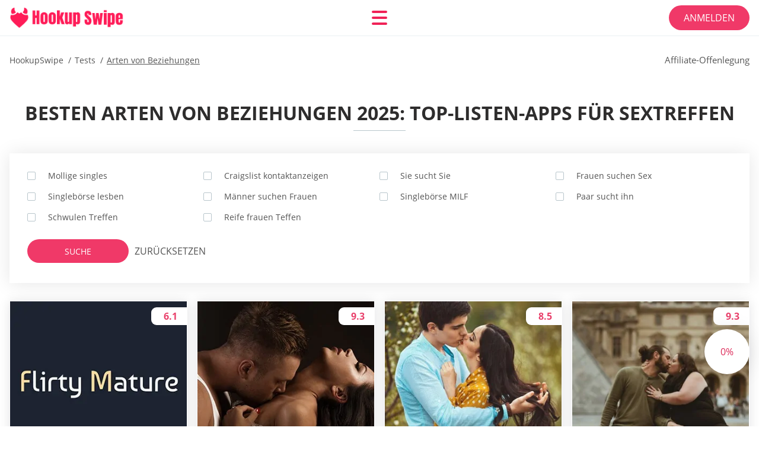

--- FILE ---
content_type: text/html; charset=UTF-8
request_url: https://hookupswipe.com/de/arten-von-beziehungen/
body_size: 104349
content:
<!DOCTYPE html>
<html class="no-js" lang="de-DE" data-lang="de">
<head>
  <meta charset="utf-8">
  <meta http-equiv="x-ua-compatible" content="ie=edge">
  <meta name="viewport" content="width=device-width, initial-scale=1.0">
  <meta content="telephone=no" name="format-detection">
  <meta name="HandheldFriendly" content="true">
  <style>
    @charset "UTF-8";@-webkit-keyframes drop-show{0%{-webkit-transform:scaleY(.1);transform:scaleY(.1)}40%{-webkit-transform:scaleY(1.04);transform:scaleY(1.04)}60%{-webkit-transform:scaleY(.98);transform:scaleY(.98)}80%{-webkit-transform:scaleY(1.02);transform:scaleY(1.02)}to{-webkit-transform:scaleY(1);transform:scaleY(1)}}@keyframes drop-show{0%{-webkit-transform:scaleY(.1);transform:scaleY(.1)}40%{-webkit-transform:scaleY(1.04);transform:scaleY(1.04)}60%{-webkit-transform:scaleY(.98);transform:scaleY(.98)}80%{-webkit-transform:scaleY(1.02);transform:scaleY(1.02)}to{-webkit-transform:scaleY(1);transform:scaleY(1)}}@-webkit-keyframes drop-hide{0%{-webkit-transform:scaleY(1);transform:scaleY(1)}60%{-webkit-transform:scaleY(.98);transform:scaleY(.98)}80%{-webkit-transform:scaleY(1.02);transform:scaleY(1.02)}to{-webkit-transform:scaleY(0);transform:scaleY(0)}}@keyframes drop-hide{0%{-webkit-transform:scaleY(1);transform:scaleY(1)}60%{-webkit-transform:scaleY(.98);transform:scaleY(.98)}80%{-webkit-transform:scaleY(1.02);transform:scaleY(1.02)}to{-webkit-transform:scaleY(0);transform:scaleY(0)}}@-webkit-keyframes slideInLeft{0%{opacity:0;visibility:visible;-webkit-transform:translate3d(-100%,0,0);transform:translate3d(-100%,0,0)}to{opacity:1;-webkit-transform:translate3d(0,0,0);transform:translate3d(0,0,0)}}@keyframes slideInLeft{0%{opacity:0;visibility:visible;-webkit-transform:translate3d(-100%,0,0);transform:translate3d(-100%,0,0)}to{opacity:1;-webkit-transform:translate3d(0,0,0);transform:translate3d(0,0,0)}}@-webkit-keyframes fancybox-rotate{to{-webkit-transform:rotate(360deg);transform:rotate(360deg)}}@keyframes fancybox-rotate{to{-webkit-transform:rotate(360deg);transform:rotate(360deg)}}@-webkit-keyframes spin{0%{-webkit-transform:rotate(0deg);transform:rotate(0deg)}to{-webkit-transform:rotate(360deg);transform:rotate(360deg)}}@keyframes spin{0%{-webkit-transform:rotate(0deg);transform:rotate(0deg)}to{-webkit-transform:rotate(360deg);transform:rotate(360deg)}}@-webkit-keyframes pulse{10%{-webkit-transform:scale(1.1);transform:scale(1.1)}}@keyframes pulse{10%{-webkit-transform:scale(1.1);transform:scale(1.1)}}@-webkit-keyframes animatedBackground{10%{background-image:url("data:image/svg+xml;charset=utf8,%3Csvg xmlns='http://www.w3.org/2000/svg' viewBox='0 0 100.5 88.9'%3E%3Cpath d='M73.6.5c-5.4 0-10.4 1.7-14.7 5.1-4.2 3.2-7 7.4-8.6 10.4-1.6-3-4.4-7.1-8.6-10.4C37.3 2.2 32.4.5 27 .5 11.9.5.5 12.8.5 29.2c0 17.7 14.2 29.7 35.6 48 3.6 3.1 7.8 6.6 12.1 10.4.6.5 1.3.8 2 .8s1.5-.3 2-.8c4.3-3.8 8.4-7.3 12.1-10.4 21.5-18.3 35.6-30.4 35.6-48C100 12.8 88.7.5 73.6.5z' fill='%23f03968' stroke='%23f03968' stroke-miterlimit='10'/%3E%3C/svg%3E")}to{background-image:url("data:image/svg+xml;charset=utf8,%3Csvg xmlns='http://www.w3.org/2000/svg' viewBox='0 0 100.5 88.9'%3E%3Cpath d='M73.6.5c-5.4 0-10.4 1.7-14.7 5.1-4.2 3.2-7 7.4-8.6 10.4-1.6-3-4.4-7.1-8.6-10.4C37.3 2.2 32.4.5 27 .5 11.9.5.5 12.8.5 29.2c0 17.7 14.2 29.7 35.6 48 3.6 3.1 7.8 6.6 12.1 10.4.6.5 1.3.8 2 .8s1.5-.3 2-.8c4.3-3.8 8.4-7.3 12.1-10.4 21.5-18.3 35.6-30.4 35.6-48C100 12.8 88.7.5 73.6.5z' fill='none' stroke='%23f03968' stroke-miterlimit='10'/%3E%3C/svg%3E")}}@keyframes animatedBackground{10%{background-image:url("data:image/svg+xml;charset=utf8,%3Csvg xmlns='http://www.w3.org/2000/svg' viewBox='0 0 100.5 88.9'%3E%3Cpath d='M73.6.5c-5.4 0-10.4 1.7-14.7 5.1-4.2 3.2-7 7.4-8.6 10.4-1.6-3-4.4-7.1-8.6-10.4C37.3 2.2 32.4.5 27 .5 11.9.5.5 12.8.5 29.2c0 17.7 14.2 29.7 35.6 48 3.6 3.1 7.8 6.6 12.1 10.4.6.5 1.3.8 2 .8s1.5-.3 2-.8c4.3-3.8 8.4-7.3 12.1-10.4 21.5-18.3 35.6-30.4 35.6-48C100 12.8 88.7.5 73.6.5z' fill='%23f03968' stroke='%23f03968' stroke-miterlimit='10'/%3E%3C/svg%3E")}to{background-image:url("data:image/svg+xml;charset=utf8,%3Csvg xmlns='http://www.w3.org/2000/svg' viewBox='0 0 100.5 88.9'%3E%3Cpath d='M73.6.5c-5.4 0-10.4 1.7-14.7 5.1-4.2 3.2-7 7.4-8.6 10.4-1.6-3-4.4-7.1-8.6-10.4C37.3 2.2 32.4.5 27 .5 11.9.5.5 12.8.5 29.2c0 17.7 14.2 29.7 35.6 48 3.6 3.1 7.8 6.6 12.1 10.4.6.5 1.3.8 2 .8s1.5-.3 2-.8c4.3-3.8 8.4-7.3 12.1-10.4 21.5-18.3 35.6-30.4 35.6-48C100 12.8 88.7.5 73.6.5z' fill='none' stroke='%23f03968' stroke-miterlimit='10'/%3E%3C/svg%3E")}}@-webkit-keyframes animatedArrow{10%{background-image:url("data:image/svg+xml;charset=utf8,%3Csvg xmlns='http://www.w3.org/2000/svg' fill='%23fff' viewBox='0 0 191.989 362.667'%3E%3Cpath d='M188.87 259.136c-4.16-4.16-10.923-4.16-15.083 0l-67.115 67.115V10.667C106.672 4.779 101.893 0 96.005 0S85.34 4.779 85.34 10.667v315.587l-67.136-67.118c-4.16-4.16-10.923-4.16-15.083 0s-4.16 10.923 0 15.083l85.333 85.333a10.775 10.775 0 002.373 1.768c.039.022.075.046.114.067.215.116.436.217.657.317.103.047.204.1.31.143.181.075.366.137.551.202.149.053.295.11.446.156.167.05.336.087.504.13.17.042.34.09.513.125.186.037.374.059.561.085.157.023.312.053.471.068.35.035.701.054 1.052.054s.703-.019 1.052-.053c.16-.016.316-.046.475-.07.186-.026.372-.048.557-.084.179-.036.352-.085.528-.13.162-.04.325-.075.485-.124.167-.05.328-.113.49-.172.167-.059.335-.114.499-.182.142-.06.278-.129.417-.194.179-.083.358-.163.532-.256.12-.065.234-.139.352-.208.182-.107.366-.211.544-.33.116-.078.225-.167.339-.25.166-.12.334-.237.494-.37.201-.165.39-.343.579-.522.061-.059.128-.11.188-.17l85.333-85.333c4.16-4.16 4.16-10.923 0-15.083z'/%3E%3C/svg%3E");border-color:#fff}to{background-image:url("data:image/svg+xml;charset=utf8,%3Csvg xmlns='http://www.w3.org/2000/svg' fill='%238585cd' viewBox='0 0 191.989 362.667'%3E%3Cpath d='M188.87 259.136c-4.16-4.16-10.923-4.16-15.083 0l-67.115 67.115V10.667C106.672 4.779 101.893 0 96.005 0S85.34 4.779 85.34 10.667v315.587l-67.136-67.118c-4.16-4.16-10.923-4.16-15.083 0s-4.16 10.923 0 15.083l85.333 85.333a10.775 10.775 0 002.373 1.768c.039.022.075.046.114.067.215.116.436.217.657.317.103.047.204.1.31.143.181.075.366.137.551.202.149.053.295.11.446.156.167.05.336.087.504.13.17.042.34.09.513.125.186.037.374.059.561.085.157.023.312.053.471.068.35.035.701.054 1.052.054s.703-.019 1.052-.053c.16-.016.316-.046.475-.07.186-.026.372-.048.557-.084.179-.036.352-.085.528-.13.162-.04.325-.075.485-.124.167-.05.328-.113.49-.172.167-.059.335-.114.499-.182.142-.06.278-.129.417-.194.179-.083.358-.163.532-.256.12-.065.234-.139.352-.208.182-.107.366-.211.544-.33.116-.078.225-.167.339-.25.166-.12.334-.237.494-.37.201-.165.39-.343.579-.522.061-.059.128-.11.188-.17l85.333-85.333c4.16-4.16 4.16-10.923 0-15.083z'/%3E%3C/svg%3E");border-color:#8585cd}}@keyframes animatedArrow{10%{background-image:url("data:image/svg+xml;charset=utf8,%3Csvg xmlns='http://www.w3.org/2000/svg' fill='%23fff' viewBox='0 0 191.989 362.667'%3E%3Cpath d='M188.87 259.136c-4.16-4.16-10.923-4.16-15.083 0l-67.115 67.115V10.667C106.672 4.779 101.893 0 96.005 0S85.34 4.779 85.34 10.667v315.587l-67.136-67.118c-4.16-4.16-10.923-4.16-15.083 0s-4.16 10.923 0 15.083l85.333 85.333a10.775 10.775 0 002.373 1.768c.039.022.075.046.114.067.215.116.436.217.657.317.103.047.204.1.31.143.181.075.366.137.551.202.149.053.295.11.446.156.167.05.336.087.504.13.17.042.34.09.513.125.186.037.374.059.561.085.157.023.312.053.471.068.35.035.701.054 1.052.054s.703-.019 1.052-.053c.16-.016.316-.046.475-.07.186-.026.372-.048.557-.084.179-.036.352-.085.528-.13.162-.04.325-.075.485-.124.167-.05.328-.113.49-.172.167-.059.335-.114.499-.182.142-.06.278-.129.417-.194.179-.083.358-.163.532-.256.12-.065.234-.139.352-.208.182-.107.366-.211.544-.33.116-.078.225-.167.339-.25.166-.12.334-.237.494-.37.201-.165.39-.343.579-.522.061-.059.128-.11.188-.17l85.333-85.333c4.16-4.16 4.16-10.923 0-15.083z'/%3E%3C/svg%3E");border-color:#fff}to{background-image:url("data:image/svg+xml;charset=utf8,%3Csvg xmlns='http://www.w3.org/2000/svg' fill='%238585cd' viewBox='0 0 191.989 362.667'%3E%3Cpath d='M188.87 259.136c-4.16-4.16-10.923-4.16-15.083 0l-67.115 67.115V10.667C106.672 4.779 101.893 0 96.005 0S85.34 4.779 85.34 10.667v315.587l-67.136-67.118c-4.16-4.16-10.923-4.16-15.083 0s-4.16 10.923 0 15.083l85.333 85.333a10.775 10.775 0 002.373 1.768c.039.022.075.046.114.067.215.116.436.217.657.317.103.047.204.1.31.143.181.075.366.137.551.202.149.053.295.11.446.156.167.05.336.087.504.13.17.042.34.09.513.125.186.037.374.059.561.085.157.023.312.053.471.068.35.035.701.054 1.052.054s.703-.019 1.052-.053c.16-.016.316-.046.475-.07.186-.026.372-.048.557-.084.179-.036.352-.085.528-.13.162-.04.325-.075.485-.124.167-.05.328-.113.49-.172.167-.059.335-.114.499-.182.142-.06.278-.129.417-.194.179-.083.358-.163.532-.256.12-.065.234-.139.352-.208.182-.107.366-.211.544-.33.116-.078.225-.167.339-.25.166-.12.334-.237.494-.37.201-.165.39-.343.579-.522.061-.059.128-.11.188-.17l85.333-85.333c4.16-4.16 4.16-10.923 0-15.083z'/%3E%3C/svg%3E");border-color:#8585cd}}@-webkit-keyframes animateCircle{40%{opacity:1;-webkit-transform:scale(10);transform:scale(10);fill:#dd4688}55%{opacity:1;-webkit-transform:scale(11);transform:scale(11);fill:#d46abf}65%{opacity:1;-webkit-transform:scale(12);transform:scale(12);fill:#cc8ef5}75%{opacity:1;-webkit-transform:scale(13);transform:scale(13);stroke-width:.5;stroke:#cc8ef5;fill:transparent}85%{opacity:1;-webkit-transform:scale(17);transform:scale(17);stroke-width:.2;stroke:#cc8ef5;fill:transparent}95%{opacity:1;-webkit-transform:scale(18);transform:scale(18);stroke-width:.1;stroke:#cc8ef5;fill:transparent}to{opacity:1;-webkit-transform:scale(19);transform:scale(19);stroke-width:0;stroke:#cc8ef5;fill:transparent}}@keyframes animateCircle{40%{opacity:1;-webkit-transform:scale(10);transform:scale(10);fill:#dd4688}55%{opacity:1;-webkit-transform:scale(11);transform:scale(11);fill:#d46abf}65%{opacity:1;-webkit-transform:scale(12);transform:scale(12);fill:#cc8ef5}75%{opacity:1;-webkit-transform:scale(13);transform:scale(13);stroke-width:.5;stroke:#cc8ef5;fill:transparent}85%{opacity:1;-webkit-transform:scale(17);transform:scale(17);stroke-width:.2;stroke:#cc8ef5;fill:transparent}95%{opacity:1;-webkit-transform:scale(18);transform:scale(18);stroke-width:.1;stroke:#cc8ef5;fill:transparent}to{opacity:1;-webkit-transform:scale(19);transform:scale(19);stroke-width:0;stroke:#cc8ef5;fill:transparent}}@-webkit-keyframes animateHeart{0%{-webkit-transform:scale(.2);transform:scale(.2)}40%{-webkit-transform:scale(1.2);transform:scale(1.2)}to{-webkit-transform:scale(1);transform:scale(1)}}@keyframes animateHeart{0%{-webkit-transform:scale(.2);transform:scale(.2)}40%{-webkit-transform:scale(1.2);transform:scale(1.2)}to{-webkit-transform:scale(1);transform:scale(1)}}@-webkit-keyframes animateHeartOut{0%{-webkit-transform:scale(1.4);transform:scale(1.4)}to{-webkit-transform:scale(1);transform:scale(1)}}@keyframes animateHeartOut{0%{-webkit-transform:scale(1.4);transform:scale(1.4)}to{-webkit-transform:scale(1);transform:scale(1)}}html{font-family:sans-serif;-webkit-text-size-adjust:100%;-ms-text-size-adjust:100%}body{margin:0}article,aside,details,figcaption,figure,footer,header,main,menu,nav,section,summary{display:block}audio,canvas,progress,video{display:inline-block;vertical-align:baseline}audio:not([controls]){display:none;height:0}[hidden],template{display:none}a{background-color:transparent}a:active,a:hover{outline:0}abbr[title]{border-bottom:1px dotted}b,strong{font-weight:700}dfn{font-style:italic}mark{background:#ff0;color:#000}sub,sup{position:relative;vertical-align:baseline;font-size:75%;line-height:0}sup{top:-.5em}sub{bottom:-.25em}img{border:0}svg:not(:root){overflow:hidden}blockquote,figure{margin:0}hr{height:0;-webkit-box-sizing:content-box;box-sizing:content-box;-moz-box-sizing:content-box}pre{overflow:auto}code,kbd,pre,samp{font-family:monospace,monospace;font-size:1em}button,input,optgroup,select,textarea{margin:0;font:inherit;color:inherit}fieldset{vertical-align:baseline;margin:0;padding:0;background:0 0;border:0;font-size:100%;outline:0}button{overflow:visible}button,select{text-transform:none}button,html input[type=button],input[type=reset],input[type=submit]{cursor:pointer;-webkit-appearance:button}button[disabled],html input[disabled]{cursor:default}button::-moz-focus-inner,input::-moz-focus-inner{padding:0;border:0}input{line-height:normal}input[type=checkbox],input[type=radio]{padding:0;-webkit-box-sizing:border-box;box-sizing:border-box}input[type=number]::-webkit-inner-spin-button,input[type=number]::-webkit-outer-spin-button{height:auto}input[type=search]{box-sizing:content-box;-webkit-box-sizing:content-box;-moz-box-sizing:content-box;-webkit-appearance:textfield}.jq-selectbox__search input::-webkit-search-cancel-button,.jq-selectbox__search input::-webkit-search-decoration,input[type=search]::-webkit-search-cancel-button,input[type=search]::-webkit-search-decoration{-webkit-appearance:none}legend{border:0}textarea{overflow:auto}optgroup{font-weight:700}table{border-collapse:collapse;border-spacing:0}legend,td,th{padding:0}.c-sites-box-S-1 .lGR4V .A5RZ{font-size:0}.c-about-S-1 .SA8oGrl7c9eb,.c-app-info-S-1 .I3tu7T5,.c-logo-slider-S-1 .mL3kR,.c-menu-S-1 .djp2rYolT,.c-quiz-S-1 .CyJs98qAy1,.c-websites-S-1 .nUZrApUCjG .mcwjDA_{display:inline-block;font-size:0}.c-hookup-slider-S-1 .K2xjxs3zsnT .i4x6ja{font-size:0}.HRoK7Qsfz img,.c-about-S-1 .SA8oGrl7c9eb img,.c-menu-S-1 .djp2rYolT img,.c-sites-box-S-1 .lGR4V .A5RZ img,.c-websites-S-1 .nUZrApUCjG .mcwjDA_ img{display:inline-block;height:auto;max-width:100%}.c-quiz-S-1 .CyJs98qAy1 img{height:auto;max-width:100%}.c-app-info-S-1 .I3tu7T5 img,.c-hookup-slider-S-1 .K2xjxs3zsnT .i4x6ja img{display:inline-block;height:auto;max-width:100%}.KeZrZfM{background-color:transparent}.lqiIRLiMZ .slick-arrow,.v-aypc8p .slick-arrow{padding:0;background-color:transparent}.pQp6ky,.c-contents-S-1 .Obm49U0G7v,.c-form-S-1 .twzbwR,.c-menu-S-1 .R-8Sv,.c-vote-S-1 .W5-hi{padding:0;background-color:transparent;border:0}.c-pagination-S-1 .G9NL,.c-pagination-S-1 .IEvAvR4Z4{padding:0;background-color:transparent}.c-filter-S-1 .UEUdp1,.c-filter-S-1 .zYKi4{background-color:transparent;border:0}.c-filter-S-1 .W15A6,.c-filter-S-1 .zxzDi4E1{padding:0;background-color:transparent;border:0}.c-filter_lifestyle-S-1 .fg6ZxMMK,.c-filter_lifestyle-S-1 .o3MnT6l2T0J4{background-color:transparent;border:0}.c-filter_lifestyle-S-1 .Za2PE{padding:0;background-color:transparent;border:0}.c-sugar-profiles-S-1 .XDjmF{padding:0;border:0}.c-share-S-1 .I5kXN,.c-top-sites-S-1 .ACYgCwoUh5{background-color:transparent;border:0}.c-menu-S-1 .E0GgI6,.c-menu-S-1 .Y8pqV{margin:0;padding:0;list-style:none}.GhzMKlEAvJnH,.c-features-S-1 .LkWgl,.c-footer-S-1 .edZxws{padding:0;list-style:none}.c-footer-S-1 .J8bNvM6ZKb{margin:0;padding:0;list-style:none}.y4PGme0q,.jq-selectbox__dropdown ul{padding:0;list-style:none}.c-filter-S-1 .Vfc4bgq{list-style:none}.c-filter_lifestyle-S-1 .DNHRmqNyg{margin:0;padding:0;list-style:none}.c-model-S-1 .wbxuto{margin:0;list-style:none}.c-state-S-1 .xChBTru2{margin:0;padding:0;list-style:none}.c-state-S-1 .s2KnDI6{padding:0;list-style:none}.c-top-posts-S-1 .yT7kud{margin:0;padding:0;list-style:none}.c-tb-apps-S-1 .di_TUKVZUqS1{padding:0;list-style:none}.c-categories-S-1 .XnzPmCO2,.c-share-S-1 .KCzmbw6{margin:0;padding:0;list-style:none}.c-button-up:before,.c-contents-S-1 .Obm49U0G7v:before,.c-websites-S-1 .nUZrApUCjG .vDcfP-NqR,.c-websites-S-1 .nUZrApUCjG .P7vjLKxPE_:after{background-position:center center;background-repeat:no-repeat;background-size:contain}@font-face{font-family:'Open Sans';font-style:normal;font-weight:300;src:url(/static/fonts/mem5YaGs126MiZpBA-UN_r8OVuhpOqc.woff2) format("woff2");unicode-range:U+0400-045F,U+0490-0491,U+04B0-04B1,U+2116;font-display:swap}@font-face{font-family:'Open Sans';font-style:normal;font-weight:300;src:url(/static/fonts/mem5YaGs126MiZpBA-UN_r8OUehpOqc.woff2) format("woff2");unicode-range:U+0370-03FF;font-display:swap}@font-face{font-family:'Open Sans';font-style:normal;font-weight:300;src:url(/static/fonts/mem5YaGs126MiZpBA-UN_r8OUuhp.woff2) format("woff2");unicode-range:U+0000-00FF,U+0131,U+0152-0153,U+02BB-02BC,U+02C6,U+02DA,U+02DC,U+2000-206F,U+2074,U+20AC,U+2122,U+2191,U+2193,U+2212,U+2215,U+FEFF,U+FFFD;font-display:swap}@font-face{font-family:'Open Sans';font-style:normal;font-weight:400;src:url(/static/fonts/mem8YaGs126MiZpBA-UFUZ0bbck.woff2) format("woff2");unicode-range:U+0400-045F,U+0490-0491,U+04B0-04B1,U+2116;font-display:swap}@font-face{font-family:'Open Sans';font-style:normal;font-weight:400;src:url(/static/fonts/mem8YaGs126MiZpBA-UFVp0bbck.woff2) format("woff2");unicode-range:U+0370-03FF;font-display:swap}@font-face{font-family:'Open Sans';font-style:normal;font-weight:400;src:url(/static/fonts/mem8YaGs126MiZpBA-UFVZ0b.woff2) format("woff2");unicode-range:U+0000-00FF,U+0131,U+0152-0153,U+02BB-02BC,U+02C6,U+02DA,U+02DC,U+2000-206F,U+2074,U+20AC,U+2122,U+2191,U+2193,U+2212,U+2215,U+FEFF,U+FFFD;font-display:swap}@font-face{font-family:'Open Sans';font-style:normal;font-weight:600;src:url(/static/fonts/mem5YaGs126MiZpBA-UNirkOVuhpOqc.woff2) format("woff2");unicode-range:U+0400-045F,U+0490-0491,U+04B0-04B1,U+2116;font-display:swap}@font-face{font-family:'Open Sans';font-style:normal;font-weight:600;src:url(/static/fonts/mem5YaGs126MiZpBA-UNirkOUehpOqc.woff2) format("woff2");unicode-range:U+0370-03FF;font-display:swap}@font-face{font-family:'Open Sans';font-style:normal;font-weight:600;src:url(/static/fonts/mem5YaGs126MiZpBA-UNirkOUuhp.woff2) format("woff2");unicode-range:U+0000-00FF,U+0131,U+0152-0153,U+02BB-02BC,U+02C6,U+02DA,U+02DC,U+2000-206F,U+2074,U+20AC,U+2122,U+2191,U+2193,U+2212,U+2215,U+FEFF,U+FFFD;font-display:swap}@font-face{font-family:'Open Sans';font-style:normal;font-weight:700;src:url(/static/fonts/mem5YaGs126MiZpBA-UN7rgOVuhpOqc.woff2) format("woff2");unicode-range:U+0400-045F,U+0490-0491,U+04B0-04B1,U+2116;font-display:swap}@font-face{font-family:'Open Sans';font-style:normal;font-weight:700;src:url(/static/fonts/mem5YaGs126MiZpBA-UN7rgOUehpOqc.woff2) format("woff2");unicode-range:U+0370-03FF;font-display:swap}@font-face{font-family:'Open Sans';font-style:normal;font-weight:700;src:url(/static/fonts/mem5YaGs126MiZpBA-UN7rgOUuhp.woff2) format("woff2");unicode-range:U+0000-00FF,U+0131,U+0152-0153,U+02BB-02BC,U+02C6,U+02DA,U+02DC,U+2000-206F,U+2074,U+20AC,U+2122,U+2191,U+2193,U+2212,U+2215,U+FEFF,U+FFFD;font-display:swap}@font-face{font-family:'Open Sans';font-style:normal;font-weight:800;src:url(/static/fonts/mem5YaGs126MiZpBA-UN8rsOVuhpOqc.woff2) format("woff2");unicode-range:U+0400-045F,U+0490-0491,U+04B0-04B1,U+2116;font-display:swap}@font-face{font-family:'Open Sans';font-style:normal;font-weight:800;src:url(/static/fonts/mem5YaGs126MiZpBA-UN8rsOUehpOqc.woff2) format("woff2");unicode-range:U+0370-03FF;font-display:swap}@font-face{font-family:'Open Sans';font-style:normal;font-weight:800;src:url(/static/fonts/mem5YaGs126MiZpBA-UN8rsOUuhp.woff2) format("woff2");unicode-range:U+0000-00FF,U+0131,U+0152-0153,U+02BB-02BC,U+02C6,U+02DA,U+02DC,U+2000-206F,U+2074,U+20AC,U+2122,U+2191,U+2193,U+2212,U+2215,U+FEFF,U+FFFD;font-display:swap}*,:after,:before{-webkit-box-sizing:border-box;box-sizing:border-box}a,button,input[type=button],input[type=checkbox],input[type=email],input[type=password],input[type=radio],input[type=submit],input[type=text],textarea{-webkit-tap-highlight-color:transparent}body,html{height:100%;min-width:320px}.Z4CZFA-WW,.Z4CZFA-WW body{height:auto;min-height:100%}[role=button],[type=button],label{cursor:pointer}ul{list-style:disc}html{font-size:16px}@media only screen and (max-width:767px){html{font-size:16px}}body{font-family:"Open Sans",sans-serif;font-weight:400;line-height:1.5;background-color:#fff;color:#545454}@media only screen and (max-width:1023px){*{outline:0}}.tZCuciv-{margin:0;padding:0;list-style:none}.Czg_X{float:left!important;height:auto}.Up9R{float:right!important;height:auto}.BQuhtbJaEt:after,.VF4uH1Ykv:after{content:"";display:table;width:100%;clear:both}.Dxy0AETr4{display:inline!important}.SVWTmC6kr{text-align:left!important}.fR3ijXxlPZt{text-align:right!important}.Q8qU9mM5pFI8{text-align:center!important}.VmXwkT{text-align:justify!important}.pbNVetIU3w{text-transform:uppercase}@media only screen and (max-width:767px){.Y4a-s8G8mrA5{text-align:center}}.BQuhtbJaEt{display:-webkit-box;display:-ms-flexbox;display:flex;-webkit-box-flex:0;-ms-flex:0 1 auto;flex:0 1 auto;-webkit-box-orient:horizontal;-webkit-box-direction:normal;-ms-flex-direction:row;flex-direction:row;-ms-flex-wrap:wrap;flex-wrap:wrap;margin-top:-20px;margin-right:-8px;margin-left:-8px}.BQuhtbJaEt>*{float:left;height:auto;width:100%;max-width:100%;min-width:100%;margin-top:20px;padding-right:8px;padding-left:8px}@media only screen and (min-width:1366px){.BQuhtbJaEt{margin-top:-30px;margin-right:-15px;margin-left:-15px}.BQuhtbJaEt>*{margin-top:30px;padding-right:15px;padding-left:15px}}.Haim7{-webkit-box-pack:center;-ms-flex-pack:center;justify-content:center}.IsKm0EVOlS{-webkit-box-align:center;-ms-flex-align:center;align-items:center}.pzTXoul{-webkit-box-align:end;-ms-flex-align:end;align-items:flex-end}.bG1MjjKWAm{width:8.333%;max-width:8.333%;min-width:8.333%}.gDiqBLketj{width:16.667%;max-width:16.667%;min-width:16.667%}.UymVPVMJ{width:25%;max-width:25%;min-width:25%}.qoiyD_b{width:33.333%;max-width:33.333%;min-width:33.333%}.DOQuEBR4xi{width:41.667%;max-width:41.667%;min-width:41.667%}.lL_8Q{width:50%;max-width:50%;min-width:50%}.jqBhW{width:58.333%;max-width:58.333%;min-width:58.333%}.mC0PGS_{width:66.667%;max-width:66.667%;min-width:66.667%}.pcmjRFC{width:75%;max-width:75%;min-width:75%}.VqG1_vUfPwP{width:83.333%;max-width:83.333%;min-width:83.333%}.TBwdeZl1mUx{width:91.667%;max-width:91.667%;min-width:91.667%}.W46DzGdFpO{width:100%;max-width:100%;min-width:100%}@media only screen and (min-width:568px){.MTM8CGeamnhA{width:8.333%;max-width:8.333%;min-width:8.333%}.KncIxHRkyq{width:16.667%;max-width:16.667%;min-width:16.667%}.TOFBT{width:25%;max-width:25%;min-width:25%}.m9CUF4{width:33.333%;max-width:33.333%;min-width:33.333%}.MrHE8YmZO{width:41.667%;max-width:41.667%;min-width:41.667%}.CBxiL3oOuu{width:50%;max-width:50%;min-width:50%}.gPZ1kbb6mHVJ{width:58.333%;max-width:58.333%;min-width:58.333%}.dEO6Pnet{width:66.667%;max-width:66.667%;min-width:66.667%}.soFtI{width:75%;max-width:75%;min-width:75%}.E8Ix1iu6{width:83.333%;max-width:83.333%;min-width:83.333%}.awNTovJdL{width:91.667%;max-width:91.667%;min-width:91.667%}.otJkA-9{width:100%;max-width:100%;min-width:100%}}@media only screen and (min-width:667px){.I_k8br3NZdBi{width:8.333%;max-width:8.333%;min-width:8.333%}.LfGVJrn{width:16.667%;max-width:16.667%;min-width:16.667%}.LQ0er{width:25%;max-width:25%;min-width:25%}.vMuRhYqCJMt{width:33.333%;max-width:33.333%;min-width:33.333%}.ePXdQrF8{width:41.667%;max-width:41.667%;min-width:41.667%}.Fi3WombhSlf{width:50%;max-width:50%;min-width:50%}.fKbS1n0jd7n{width:58.333%;max-width:58.333%;min-width:58.333%}.RPsm{width:66.667%;max-width:66.667%;min-width:66.667%}.lnDeiR1{width:75%;max-width:75%;min-width:75%}.QBQXzeRa{width:83.333%;max-width:83.333%;min-width:83.333%}.zv-0EfGPyI{width:91.667%;max-width:91.667%;min-width:91.667%}.zY_Vq-INHWr{width:100%;max-width:100%;min-width:100%}}@media only screen and (min-width:768px){.jQ4Byj865gX{width:8.333%;max-width:8.333%;min-width:8.333%}.u9eBDQK{width:16.667%;max-width:16.667%;min-width:16.667%}.kgBJY60OgSj5{width:25%;max-width:25%;min-width:25%}.WZlm5AL6za{width:33.333%;max-width:33.333%;min-width:33.333%}.shdv4{width:41.667%;max-width:41.667%;min-width:41.667%}.HMsMoSZ3Bk{width:50%;max-width:50%;min-width:50%}.P-qeE0YjyR{width:58.333%;max-width:58.333%;min-width:58.333%}.M2YsklK{width:66.667%;max-width:66.667%;min-width:66.667%}.DB54iGtrrMMS{width:75%;max-width:75%;min-width:75%}.eOLgI4kP{width:83.333%;max-width:83.333%;min-width:83.333%}.zAFF6R{width:91.667%;max-width:91.667%;min-width:91.667%}.t5L7pPyHT{width:100%;max-width:100%;min-width:100%}}@media only screen and (min-width:1024px){.KRShUq0x6{width:8.333%;max-width:8.333%;min-width:8.333%}.UVWftbJA{width:16.667%;max-width:16.667%;min-width:16.667%}.OStwoU3{width:25%;max-width:25%;min-width:25%}.nvbSmmi1eg{width:33.333%;max-width:33.333%;min-width:33.333%}.ZefqWlg{width:41.667%;max-width:41.667%;min-width:41.667%}.HOLI9d05Q{width:50%;max-width:50%;min-width:50%}.MQaDzFJDEw0H{width:58.333%;max-width:58.333%;min-width:58.333%}.epWIAF97_{width:66.667%;max-width:66.667%;min-width:66.667%}.xkkrH84YMGGc{width:75%;max-width:75%;min-width:75%}.SmQ4Kln{width:83.333%;max-width:83.333%;min-width:83.333%}.bD4gz1d59WJ{width:91.667%;max-width:91.667%;min-width:91.667%}.swiIwvAaEu2a{width:100%;max-width:100%;min-width:100%}}@media only screen and (min-width:1366px){.VMyQvV7aVF5{width:8.333%;max-width:8.333%;min-width:8.333%}.IVsIGxEdflWx{width:16.667%;max-width:16.667%;min-width:16.667%}.RfeErnq{width:25%;max-width:25%;min-width:25%}.vQitLGSIhPk{width:33.333%;max-width:33.333%;min-width:33.333%}.M7u862W{width:41.667%;max-width:41.667%;min-width:41.667%}.hNUZlIYN83n{width:50%;max-width:50%;min-width:50%}.Pp8lDkaqgO{width:58.333%;max-width:58.333%;min-width:58.333%}.PdM8JBN{width:66.667%;max-width:66.667%;min-width:66.667%}.iS7zvQ{width:75%;max-width:75%;min-width:75%}.j1yohj{width:83.333%;max-width:83.333%;min-width:83.333%}.R-uuS{width:91.667%;max-width:91.667%;min-width:91.667%}.kLs8S0DjcKKq{width:100%;max-width:100%;min-width:100%}}.PZiMWZeGC,.rbFQhNHek,.zDcwB,.ZKjpJgUY,.gbSqyMiR574,.is-hide,.is-hide-disclosure{display:none!important}.is-fixed{position:fixed;top:0;left:0;width:100%;z-index:1000}@media only screen and (max-width:567px){.gbSqyMiR574{display:block!important}.ggIQcQ{display:none!important}}@media only screen and (min-width:568px) and (max-width:666px){.ZKjpJgUY{display:block!important}.kH5XBF{display:none!important}}@media only screen and (min-width:667px) and (max-width:767px){.zDcwB{display:block!important}.ulyN7a{display:none!important}}@media only screen and (min-width:768px) and (max-width:1023px){.rbFQhNHek{display:block!important}.S5EdP{display:none!important}}@media only screen and (min-width:1024px){.PZiMWZeGC{display:block!important}.G26LNosQD{display:none!important}}@media only screen and (max-width:767px){.e_hBj2Da{display:none!important}}@media only screen and (max-width:1023px){.SaXrOmiN0i{display:none!important}.v49naE{display:block!important}}@media only screen and (max-width:1365px){.d-JvD257O5H,.v49naE{display:none!important}.fvqUX{display:block!important}}@media only screen and (min-width:1366px){.fvqUX{display:none!important}}.TbGS18Cw3{display:-webkit-box;display:-ms-flexbox;display:flex;-webkit-box-orient:vertical;-webkit-box-direction:normal;-ms-flex-direction:column;flex-direction:column;-webkit-box-pack:justify;-ms-flex-pack:justify;justify-content:space-between;min-height:100%;overflow:hidden}.Z_1Sqvpsm-M{padding:45px 0 15px}@media only screen and (min-width:1366px){.Z_1Sqvpsm-M{padding:0 0 15px}}.LRkAPdQ8y{margin-top:25px}.MpJxAtTbb{padding:45px 0 15px}@media only screen and (min-width:1024px){.MpJxAtTbb{padding:70px 0 15px}}.UNkoiB7nycLt{max-width:1442px;margin-right:auto;margin-left:auto;padding:0 16px}.xLJiRg7{margin:0!important}.veM05qWUAQ{margin-top:20px}.FZzv20AW{margin-top:44px}.N-soDO{margin-top:25px}@media only screen and (min-width:1024px){.N-soDO{margin-top:30px}}.StJj{margin-top:42px}.kJ7Ah161h{margin:0!important}@media only screen and (min-width:1024px){.kJ7Ah161h{margin-top:70px!important}}.uiQg9N{margin-top:45px}@media only screen and (min-width:1024px){.uiQg9N{margin-top:60px}}.xnKaGe8y{margin-top:23px}@media only screen and (min-width:667px){.xnKaGe8y{margin-top:28px}}@media only screen and (min-width:1024px){.xnKaGe8y{margin-top:38px}}.ywKi86T{margin-top:10px}@media only screen and (min-width:1024px){.ywKi86T{margin-top:40px}}.s4i2tL{margin-top:50px}@media only screen and (min-width:1366px){.s4i2tL{margin-top:85px}}.VE0oOca_{margin-top:25px}@media only screen and (min-width:667px){.VE0oOca_{margin-top:35px}}@media only screen and (min-width:1024px){.VE0oOca_{margin-top:75px}}.GmI8sEhDNcS{margin-bottom:10px}@media only screen and (min-width:1024px){.GmI8sEhDNcS{margin-bottom:25px}}.OmZ9Mh,.fwoXP{margin-bottom:20px}@media only screen and (min-width:667px){.OmZ9Mh{margin-bottom:25px}}@media only screen and (min-width:1024px){.OmZ9Mh{margin-bottom:30px}}.qtCNo8Td{margin-bottom:25px}@media only screen and (min-width:667px){.qtCNo8Td{margin-bottom:30px}}@media only screen and (min-width:1024px){.qtCNo8Td{margin-bottom:45px}}.wS0jQQcMhnP{margin-bottom:25px}@media only screen and (min-width:667px){.wS0jQQcMhnP{margin-bottom:35px}}@media only screen and (min-width:1024px){.wS0jQQcMhnP{margin-bottom:55px}}@media only screen and (max-width:767px){.wcooo{margin-right:-16px;margin-left:-16px}}@media screen and (max-width:1024px){.xO-EZZ{margin-right:-16px;margin-left:-16px}}.ZAE8WrW{padding:40px 15px;background-color:#fff;-webkit-box-shadow:0 1px 38px 0 rgba(2,7,24,.11);box-shadow:0 1px 38px 0 rgba(2,7,24,.11)}@media only screen and (min-width:1366px){.ZAE8WrW{padding:40px 20px}}.zCo5-La{width:100%;margin-bottom:20px;font-size:18px;font-weight:700;color:#2e2d2d;text-align:center;text-transform:uppercase}.FNu7gnrM,.FNu7gnrM img{position:relative;display:block;width:100%;height:100%;max-height:86px;min-height:86px}.FNu7gnrM img{position:absolute;top:0;right:0;bottom:0;left:0;height:auto;-o-object-fit:cover;object-fit:cover}@media only screen and (min-width:667px){.FNu7gnrM,.FNu7gnrM img{max-height:280px;min-height:280px}}.group-1{position:relative}.group-1:before{content:"";position:absolute;top:0;left:0;display:inline-block;width:12px;height:17px;background-image:url("data:image/svg+xml,%3C%3Fxml version='1.0' encoding='utf-8'%3F%3E%3C!--Generator: Adobe Illustrator 25.2.1, SVG Export Plug-In . SVG Version: 6.00 Build 0)--%3E%3Csvg version='1.1' id='Слой_1' xmlns='http://www.w3.org/2000/svg' xmlns:xlink='http://www.w3.org/1999/xlink' x='0px' y='0px' viewBox='0 0 12 17' style='enable-background:new 0 0 12 17' xml:space='preserve'%3E%3Cstyle type='text/css'%3E.st0%7Bfill:%23F03968;%7D%3C/style%3E%3Cpath class='st0' d='M6,0C6,0,6,0,6,0C6,0,6,0,6,0C1.4,0-0.3,3.4,0.1,7.2C0.5,11.5,5.6,17,6,17c0,0,0,0,0,0c0,0,0,0,0,0 c0.4,0,5.5-5.5,5.9-9.8C12.3,3.4,10.6,0,6,0z M6,7.6c-1.1,0-2-0.9-2-2c0-1.1,0.9-2,2-2c1.1,0,2,0.9,2,2C8,6.7,7.1,7.6,6,7.6z'/%3E%3C/svg%3E");background-size:cover}@media only screen and (max-width:1365px){.FqN-9x{display:-webkit-box;display:-ms-flexbox;display:flex;-webkit-box-orient:vertical;-webkit-box-direction:reverse;-ms-flex-direction:column-reverse;flex-direction:column-reverse}.FqN-9x .JWyngQ{margin-top:15px}.FqN-9x .bfcwY82U14m{margin-top:0}.FqN-9x .kzdKux0,.j_n-Q6R9,.bfcwY82U14m{margin-top:15px}.FqN-9x .G8hXmho{margin-top:0}}@media only screen and (min-width:1366px){.mnZTk{display:-webkit-box;display:-ms-flexbox;display:flex;-webkit-box-flex:0;-ms-flex:0 1 auto;flex:0 1 auto;-webkit-box-orient:horizontal;-webkit-box-direction:normal;-ms-flex-direction:row;flex-direction:row;-ms-flex-wrap:nowrap;flex-wrap:nowrap}.JWyngQ{-ms-flex-preferred-size:0;flex-basis:0;-webkit-box-flex:1;-ms-flex-positive:1;flex-grow:1;max-width:calc(100% - 390px)}.bfcwY82U14m{position:relative;-webkit-box-flex:0;-ms-flex:0 0 360px;flex:0 0 360px;max-width:360px;padding-left:30px}.kzdKux0{-ms-flex-preferred-size:0;flex-basis:0;-webkit-box-flex:1;-ms-flex-positive:1;flex-grow:1;max-width:calc(100% - 450px)}.G8hXmho{position:relative;-webkit-box-flex:0;-ms-flex:0 0 440px;flex:0 0 440px;max-width:440px;padding-left:50px}.ZI8j1pjCO{margin-top:40px;-webkit-transition:all .1s;transition:all .1s}.ZI8j1pjCO.affix{position:fixed!important;top:0!important;width:390px;margin:0;padding-top:20px;z-index:9}.ZI8j1pjCO.affix-top{position:absolute;top:-4px;width:390px}.ZI8j1pjCO.affix-bottom{position:absolute;top:auto!important;bottom:0;width:390px}.KlX8Ihx6,.KlX8Ihx6.affix{-webkit-transition:all .5s;transition:all .5s}.KlX8Ihx6.affix{position:fixed!important;top:0!important;width:330px;padding-top:20px;z-index:9}.KlX8Ihx6.affix .Sf7agKlrQVy{margin-top:0!important}.KlX8Ihx6.affix-top{position:absolute;width:330px}.KlX8Ihx6.affix-bottom{position:absolute;top:auto!important;bottom:0;width:330px}}@media only screen and (min-width:1442px){.JWyngQ{max-width:calc(100% - 360px)}.bfcwY82U14m{-webkit-box-flex:0;-ms-flex:0 0 360px;flex:0 0 360px;max-width:360px;padding-left:30px}.kzdKux0{max-width:calc(100% - 450px)}.G8hXmho{-webkit-box-flex:0;-ms-flex:0 0 440px;flex:0 0 440px;max-width:440px;padding-left:50px}.KlX8Ihx6.affix,.KlX8Ihx6.affix-bottom{width:330px}.ZI8j1pjCO.affix,.ZI8j1pjCO.affix-bottom{width:390px}}.vFGF4Ae{padding-top:1px}.HRoK7Qsfz{margin:1.2rem 0}.Ho5qCWfid2{margin:0}.Fax5w{float:none;width:100%;clear:both}.Fax5w img,.Fax5w picture{display:block;margin-right:auto;margin-left:auto}.UZyB{position:relative;display:block;font-size:0;text-align:center}.n1ZR8gdbZ{position:absolute;top:0;right:0;bottom:0;left:0;overflow:hidden}.n1ZR8gdbZ img{display:inline-block;min-width:100%;min-height:100%}@supports (object-fit:cover){.n1ZR8gdbZ img{width:100%;height:100%;-o-object-fit:cover;object-fit:cover}}.YJKpv{height:188px;margin:1.2rem 0}@media only screen and (min-width:1024px){.UZyB{height:280px}}.bNDJA4{display:block;width:auto;height:auto;margin:0 auto .8em}.bNDJA4 img{display:inline-block;height:auto;max-width:100%}@media only screen and (min-width:568px){.bNDJA4{max-width:50%;margin-top:5px;margin-bottom:5px}.bNDJA4+p{margin-top:0}.bNDJA4.SKZ3o{padding-bottom:30%}.V1aslg{float:left;height:auto;margin-right:30px}.rRW0AkPmIKK{float:right;height:auto;margin-left:30px}}.mEqFkdLJOU{display:inline-block}.mEqFkdLJOU[aria-expanded=false]:before{content:attr(data-hide)}.mEqFkdLJOU[aria-expanded=true]:before{content:attr(data-open)}.BG6S4or{display:block!important;-webkit-transition:none!important;transition:none!important}.BG6S4or[aria-expanded=false]{height:66px!important}.BG6S4or[aria-expanded=true]{height:auto!important}@media only screen and (max-width:767px){.BG6S4or{overflow:hidden;line-height:22px}}@media only screen and (min-width:768px){.BG6S4or[aria-expanded=false]{height:auto!important}.mEqFkdLJOU{display:none}}.Xme1SA{max-width:835px;margin:0 auto}.WvNrbxs9,.FCwXh8Yf{position:relative;display:block;height:0;padding:0 0 56.25%;overflow:hidden}.WvNrbxs9 .embed__el___,.WvNrbxs9 embed,.WvNrbxs9 iframe,.WvNrbxs9 object,.WvNrbxs9 video{position:absolute;top:0;bottom:0;left:0;width:100%;height:100%;border:0}.FCwXh8Yf{padding:0 0 75%}.FCwXh8Yf embed,.FCwXh8Yf iframe,.FCwXh8Yf object,.FCwXh8Yf video,.ZWTdSqNSgLe{position:absolute;top:0;right:0;bottom:0;left:0;width:100%;height:100%;margin:0 auto;border:0}.modal-noscroll-full,body.compensate-for-scrollbar{overflow:hidden}@media only screen and (max-width:1365px){.modal-noscroll{overflow:hidden}.menu-fix-opened{margin-top:60px;padding-top:1px}}@media only screen and (max-width:1023px){.modal-noscroll-md{overflow:hidden}}.SKZ3o{position:relative;width:100%;height:0;padding-bottom:56.25%;background-color:#000}.SKZ3o.is-enabled{cursor:pointer}.SKZ3o.is-enabled .p6nzl8W,.slick-slide img{display:block}.SKZ3o:hover .iqUUA4jdQZAM,.p6nzl8W:focus .iqUUA4jdQZAM{fill:red;fill-opacity:1}.tRToWp0{position:absolute;top:0;left:0;width:100%;height:100%}.SKZ3o .iframe-video,.p6nzl8W,.fIPYj9sMa{position:absolute;top:0;left:0;width:100%;height:100%;border:0}.p6nzl8W{top:50%;left:50%;display:none;width:68px;height:48px;padding:0;z-index:1;background-color:transparent;cursor:pointer;-webkit-transform:translate(-50%,-50%);transform:translate(-50%,-50%)}.iqUUA4jdQZAM{fill:#212121;fill-opacity:.8}.f10RZx-B{fill:#fff}.p6nzl8W:focus,.slick-list:focus{outline:0}.wpml-ls-flag{margin-right:5px}.slick-slider{-webkit-box-sizing:border-box;box-sizing:border-box;user-select:none;-webkit-tap-highlight-color:transparent;touch-action:pan-y;-ms-touch-action:pan-y;-khtml-user-select:none;-webkit-touch-callout:none;-webkit-user-select:none;-ms-user-select:none;-moz-user-select:none}.slick-list,.slick-slider,.slick-track{position:relative;display:block}.slick-list{margin:0;padding:0;overflow:hidden}.slick-list.dragging{cursor:pointer;cursor:hand}.slick-slider .slick-list,.slick-slider .slick-track{transform:translate3d(0,0,0);-o-transform:translate3d(0,0,0);-ms-transform:translate3d(0,0,0);-moz-transform:translate3d(0,0,0);-webkit-transform:translate3d(0,0,0)}.slick-track{top:0;left:0;margin-right:auto;margin-left:auto}.slick-track:after,.slick-track:before{content:'';display:table}.slick-track:after{clear:both}.slick-loading .slick-track{visibility:hidden}.slick-slide{float:left;display:none;height:100%;min-height:1px}[dir=rtl] .slick-slide{float:right}.slick-slide.slick-loading img{display:none}.slick-slide.dragging img{pointer-events:none}.slick-initialized .slick-slide{display:block}.slick-loading .slick-slide{visibility:hidden}.slick-vertical .slick-slide{display:block;height:auto;border:1px solid transparent}.slick-arrow.slick-hidden{display:none}.mCustomScrollbar{touch-action:pinch-zoom;-ms-touch-action:pinch-zoom}.mCustomScrollbar.mCS_no_scrollbar,.mCustomScrollbar.mCS_touch_action{touch-action:auto;-ms-touch-action:auto}.mCustomScrollBox{position:relative;height:100%;max-width:100%;overflow:hidden;outline:0;direction:ltr}.mCSB_container{width:auto;height:auto;overflow:hidden}.mCSB_inside>.mCSB_container{margin-right:30px}.mCSB_container.mCS_no_scrollbar_y.mCS_y_hidden{margin-right:0}.mCS-dir-rtl>.mCSB_inside>.mCSB_container{margin-right:0;margin-left:30px}.mCS-dir-rtl>.mCSB_inside>.mCSB_container.mCS_no_scrollbar_y.mCS_y_hidden{margin-left:0}.mCSB_scrollTools{position:absolute;top:0;right:0;bottom:0;left:auto;width:16px;height:auto;opacity:.75;filter:"alpha(opacity=75)";-ms-filter:"alpha(opacity=75)"}.mCSB_outside+.mCSB_scrollTools{right:-26px}.mCS-dir-rtl>.mCSB_inside>.mCSB_scrollTools{right:auto;left:0}.mCS-dir-rtl>.mCSB_outside+.mCSB_scrollTools{right:auto;left:-26px}.mCSB_scrollTools .mCSB_draggerContainer{position:absolute;top:0;right:0;bottom:0;left:0;height:auto}.mCSB_scrollTools a+.mCSB_draggerContainer{margin:20px 0}.mCSB_scrollTools .mCSB_dragger .mCSB_dragger_bar,.mCSB_scrollTools .mCSB_draggerRail{width:2px;height:100%;margin:0 auto;border-radius:16px;-moz-border-radius:16px;-webkit-border-radius:16px}.mCSB_scrollTools .mCSB_dragger{width:100%;height:30px;z-index:1;cursor:pointer}.mCSB_scrollTools .mCSB_dragger .mCSB_dragger_bar{position:relative;width:4px;text-align:center}.mCSB_scrollTools_vertical.mCSB_scrollTools_onDrag_expand .mCSB_dragger.mCSB_dragger_onDrag_expanded .mCSB_dragger_bar,.mCSB_scrollTools_vertical.mCSB_scrollTools_onDrag_expand .mCSB_draggerContainer:hover .mCSB_dragger .mCSB_dragger_bar{width:12px}.mCSB_scrollTools_vertical.mCSB_scrollTools_onDrag_expand .mCSB_dragger.mCSB_dragger_onDrag_expanded+.mCSB_draggerRail,.mCSB_scrollTools_vertical.mCSB_scrollTools_onDrag_expand .mCSB_draggerContainer:hover .mCSB_draggerRail{width:8px}.mCSB_scrollTools .mCSB_buttonDown,.mCSB_scrollTools .mCSB_buttonUp{position:absolute;display:block;width:100%;height:20px;margin:0 auto;overflow:hidden;cursor:pointer}.mCSB_scrollTools .mCSB_buttonDown{bottom:0}.mCSB_horizontal.mCSB_inside>.mCSB_container{margin-right:0;margin-bottom:30px}.mCSB_horizontal.mCSB_outside>.mCSB_container{min-height:100%}.mCSB_horizontal>.mCSB_container.mCS_no_scrollbar_x.mCS_x_hidden{margin-bottom:0}.mCSB_container_wrapper,.mCSB_scrollTools.mCSB_scrollTools_horizontal{top:auto;right:0;bottom:0;left:0;width:auto;height:16px}.mCustomScrollBox+.mCSB_scrollTools+.mCSB_scrollTools.mCSB_scrollTools_horizontal,.mCustomScrollBox+.mCSB_scrollTools.mCSB_scrollTools_horizontal{bottom:-26px}.mCSB_scrollTools.mCSB_scrollTools_horizontal a+.mCSB_draggerContainer{margin:0 20px}.mCSB_scrollTools.mCSB_scrollTools_horizontal .mCSB_draggerRail{width:100%;height:2px;margin:7px 0}.mCSB_scrollTools.mCSB_scrollTools_horizontal .mCSB_dragger{left:0;width:30px;height:100%}.mCSB_scrollTools.mCSB_scrollTools_horizontal .mCSB_dragger .mCSB_dragger_bar{width:100%;height:4px;margin:6px auto}.mCSB_scrollTools_horizontal.mCSB_scrollTools_onDrag_expand .mCSB_dragger.mCSB_dragger_onDrag_expanded .mCSB_dragger_bar,.mCSB_scrollTools_horizontal.mCSB_scrollTools_onDrag_expand .mCSB_draggerContainer:hover .mCSB_dragger .mCSB_dragger_bar{height:12px;margin:2px auto}.mCSB_scrollTools_horizontal.mCSB_scrollTools_onDrag_expand .mCSB_dragger.mCSB_dragger_onDrag_expanded+.mCSB_draggerRail,.mCSB_scrollTools_horizontal.mCSB_scrollTools_onDrag_expand .mCSB_draggerContainer:hover .mCSB_draggerRail{height:8px;margin:4px 0}.mCSB_scrollTools.mCSB_scrollTools_horizontal .mCSB_buttonLeft,.mCSB_scrollTools.mCSB_scrollTools_horizontal .mCSB_buttonRight{position:absolute;display:block;width:20px;height:100%;margin:0 auto;overflow:hidden;cursor:pointer}.mCS-dir-rtl>.mCustomScrollBox.mCSB_vertical_horizontal.mCSB_inside>.mCSB_container_wrapper.mCS_no_scrollbar_y.mCS_y_hidden+.mCSB_scrollTools~.mCSB_scrollTools.mCSB_scrollTools_horizontal,.mCSB_scrollTools.mCSB_scrollTools_horizontal .mCSB_buttonLeft{left:0}.mCS-dir-rtl>.mCustomScrollBox.mCSB_vertical_horizontal.mCSB_inside>.mCSB_scrollTools.mCSB_scrollTools_horizontal,.mCSB_container_wrapper.mCS_no_scrollbar_y.mCS_y_hidden+.mCSB_scrollTools~.mCSB_scrollTools.mCSB_scrollTools_horizontal,.mCSB_scrollTools.mCSB_scrollTools_horizontal .mCSB_buttonRight{right:0}.mCSB_container_wrapper{position:absolute;top:0;height:auto;margin-right:30px;margin-bottom:30px;overflow:hidden}.mCSB_container_wrapper>.mCSB_container{padding-right:30px;padding-bottom:30px;box-sizing:border-box;-moz-box-sizing:border-box;-webkit-box-sizing:border-box}.mCSB_vertical_horizontal>.mCSB_scrollTools.mCSB_scrollTools_vertical{bottom:20px}.mCSB_vertical_horizontal>.mCSB_scrollTools.mCSB_scrollTools_horizontal{right:20px}.mCSB_container_wrapper.mCS_no_scrollbar_x.mCS_x_hidden+.mCSB_scrollTools.mCSB_scrollTools_vertical{bottom:0}.mCS-dir-rtl>.mCustomScrollBox.mCSB_vertical_horizontal.mCSB_inside>.mCSB_scrollTools.mCSB_scrollTools_horizontal{left:20px}.mCS-dir-rtl>.mCSB_inside>.mCSB_container_wrapper{margin-right:0;margin-left:30px}.mCSB_container_wrapper.mCS_no_scrollbar_y.mCS_y_hidden>.mCSB_container{padding-right:0}.mCSB_container_wrapper.mCS_no_scrollbar_x.mCS_x_hidden>.mCSB_container{padding-bottom:0}.mCustomScrollBox.mCSB_vertical_horizontal.mCSB_inside>.mCSB_container_wrapper.mCS_no_scrollbar_y.mCS_y_hidden{margin-right:0;margin-left:0}.mCustomScrollBox.mCSB_vertical_horizontal.mCSB_inside>.mCSB_container_wrapper.mCS_no_scrollbar_x.mCS_x_hidden{margin-bottom:0}.mCSB_scrollTools,.mCSB_scrollTools .mCSB_buttonDown,.mCSB_scrollTools .mCSB_buttonLeft,.mCSB_scrollTools .mCSB_buttonRight,.mCSB_scrollTools .mCSB_buttonUp,.mCSB_scrollTools .mCSB_dragger .mCSB_dragger_bar{transition:opacity .2s ease-in-out,background .2s ease-in-out;-o-transition:opacity .2s ease-in-out,background .2s ease-in-out;-moz-transition:opacity .2s ease-in-out,background .2s ease-in-out;-webkit-transition:opacity .2s ease-in-out,background .2s ease-in-out}.mCSB_scrollTools_horizontal.mCSB_scrollTools_onDrag_expand .mCSB_draggerRail,.mCSB_scrollTools_horizontal.mCSB_scrollTools_onDrag_expand .mCSB_dragger_bar,.mCSB_scrollTools_vertical.mCSB_scrollTools_onDrag_expand .mCSB_draggerRail,.mCSB_scrollTools_vertical.mCSB_scrollTools_onDrag_expand .mCSB_dragger_bar{transition:width .2s ease-out .2s,height .2s ease-out .2s,margin-left .2s ease-out .2s,margin-right .2s ease-out .2s,margin-top .2s ease-out .2s,margin-bottom .2s ease-out .2s,opacity .2s ease-in-out,background .2s ease-in-out;-o-transition:width .2s ease-out .2s,height .2s ease-out .2s,margin-left .2s ease-out .2s,margin-right .2s ease-out .2s,margin-top .2s ease-out .2s,margin-bottom .2s ease-out .2s,opacity .2s ease-in-out,background .2s ease-in-out;-moz-transition:width .2s ease-out .2s,height .2s ease-out .2s,margin-left .2s ease-out .2s,margin-right .2s ease-out .2s,margin-top .2s ease-out .2s,margin-bottom .2s ease-out .2s,opacity .2s ease-in-out,background .2s ease-in-out;-webkit-transition:width .2s ease-out .2s,height .2s ease-out .2s,margin-left .2s ease-out .2s,margin-right .2s ease-out .2s,margin-top .2s ease-out .2s,margin-bottom .2s ease-out .2s,opacity .2s ease-in-out,background .2s ease-in-out}.mCS-autoHide>.mCustomScrollBox>.mCSB_scrollTools,.mCS-autoHide>.mCustomScrollBox~.mCSB_scrollTools{opacity:0;filter:"alpha(opacity=0)";-ms-filter:"alpha(opacity=0)"}.mCS-autoHide:hover>.mCustomScrollBox>.mCSB_scrollTools,.mCS-autoHide:hover>.mCustomScrollBox~.mCSB_scrollTools,.mCustomScrollBox:hover>.mCSB_scrollTools,.mCustomScrollBox:hover~.mCSB_scrollTools,.mCustomScrollbar>.mCustomScrollBox>.mCSB_scrollTools.mCSB_scrollTools_onDrag,.mCustomScrollbar>.mCustomScrollBox~.mCSB_scrollTools.mCSB_scrollTools_onDrag{opacity:1;filter:"alpha(opacity=100)";-ms-filter:"alpha(opacity=100)"}.mCSB_scrollTools .mCSB_draggerRail{background:#000;background:rgba(0,0,0,.4);filter:"alpha(opacity=40)";-ms-filter:"alpha(opacity=40)"}.mCSB_scrollTools .mCSB_dragger .mCSB_dragger_bar{background:#fff;background:rgba(255,255,255,.75);filter:"alpha(opacity=75)";-ms-filter:"alpha(opacity=75)"}.mCSB_scrollTools .mCSB_dragger:hover .mCSB_dragger_bar{background:#fff;background:rgba(255,255,255,.85);filter:"alpha(opacity=85)";-ms-filter:"alpha(opacity=85)"}.mCSB_scrollTools .mCSB_dragger.mCSB_dragger_onDrag .mCSB_dragger_bar,.mCSB_scrollTools .mCSB_dragger:active .mCSB_dragger_bar{background:#fff;background:rgba(255,255,255,.9);filter:"alpha(opacity=90)";-ms-filter:"alpha(opacity=90)"}.mCSB_scrollTools .mCSB_buttonDown,.mCSB_scrollTools .mCSB_buttonLeft,.mCSB_scrollTools .mCSB_buttonRight,.mCSB_scrollTools .mCSB_buttonUp{background-image:url(mCSB_buttons.png);background-repeat:no-repeat;opacity:.4;filter:"alpha(opacity=40)";-ms-filter:"alpha(opacity=40)"}.mCSB_scrollTools .mCSB_buttonUp{background-position:0 0}.mCSB_scrollTools .mCSB_buttonDown{background-position:0 -20px}.mCSB_scrollTools .mCSB_buttonLeft{background-position:0 -40px}.mCSB_scrollTools .mCSB_buttonRight{background-position:0 -56px}.mCSB_scrollTools .mCSB_buttonDown:hover,.mCSB_scrollTools .mCSB_buttonLeft:hover,.mCSB_scrollTools .mCSB_buttonRight:hover,.mCSB_scrollTools .mCSB_buttonUp:hover{opacity:.75;filter:"alpha(opacity=75)";-ms-filter:"alpha(opacity=75)"}.mCSB_scrollTools .mCSB_buttonDown:active,.mCSB_scrollTools .mCSB_buttonLeft:active,.mCSB_scrollTools .mCSB_buttonRight:active,.mCSB_scrollTools .mCSB_buttonUp:active{opacity:.9;filter:"alpha(opacity=90)";-ms-filter:"alpha(opacity=90)"}.mCS-dark.mCSB_scrollTools .mCSB_draggerRail{background:#000;background:rgba(0,0,0,.15)}.mCS-dark.mCSB_scrollTools .mCSB_dragger .mCSB_dragger_bar{background:#000;background:rgba(0,0,0,.75)}.mCS-dark.mCSB_scrollTools .mCSB_dragger:hover .mCSB_dragger_bar{background:rgba(0,0,0,.85)}.mCS-dark.mCSB_scrollTools .mCSB_dragger.mCSB_dragger_onDrag .mCSB_dragger_bar,.mCS-dark.mCSB_scrollTools .mCSB_dragger:active .mCSB_dragger_bar{background:rgba(0,0,0,.9)}.mCS-dark.mCSB_scrollTools .mCSB_buttonUp{background-position:-80px 0}.mCS-dark.mCSB_scrollTools .mCSB_buttonDown{background-position:-80px -20px}.mCS-dark.mCSB_scrollTools .mCSB_buttonLeft{background-position:-80px -40px}.mCS-dark.mCSB_scrollTools .mCSB_buttonRight{background-position:-80px -56px}.open .dropdown-menu{display:block}.dropdown-menu,.tab-content>.tab-pane{display:none}.modal,.tab-content>.active{display:block}.modal{position:fixed;top:0;right:0;bottom:0;left:0;z-index:160;overflow:hidden;outline:0;visibility:hidden;-webkit-overflow-scrolling:touch}.modal.in{visibility:visible}.modal.fade .modal-dialog{transform:translate(0,-25%);transition:transform .3s ease-out;transition:transform .3s ease-out,-webkit-transform .3s ease-out;-o-transition:-o-transform .3s ease-out;-webkit-transition:-webkit-transform .3s ease-out;-o-transform:translate(0,-25%);-ms-transform:translate(0,-25%);-webkit-transform:translate(0,-25%)}.modal.in .modal-dialog{transform:translate(0,0);-o-transform:translate(0,0);-ms-transform:translate(0,0);-webkit-transform:translate(0,0)}.fade{opacity:0;transition:opacity .1s linear;-o-transition:opacity .1s linear;-webkit-transition:opacity .1s linear}.fade.in{opacity:1}.collapse{display:none}.collapse.in{display:block}.collapsing{position:relative;height:0;overflow:hidden;transition-duration:.25s;transition-property:height,visibility;transition-timing-function:ease;-webkit-transition-duration:.25s;-o-transition-timing-function:ease;-webkit-transition-timing-function:ease;-webkit-transition-property:height,visibility;-o-transition-duration:.25s;-o-transition-property:height,visibility}.selectric-wrapper{position:relative;cursor:pointer}.selectric-responsive{width:100%}.selectric{border:1px solid #ddd;border-radius:0;background:#f8f8f8;position:relative;overflow:hidden}.selectric .button,.selectric .label{display:block;height:38px;line-height:38px}.selectric .label{white-space:nowrap;overflow:hidden;text-overflow:ellipsis;margin:0 38px 0 10px;font-size:12px;-webkit-user-select:none;-moz-user-select:none;-ms-user-select:none;user-select:none;color:#444}.selectric .button{position:absolute;right:0;top:0;width:38px;background-color:#f8f8f8;color:#bbb;text-align:center;font:0/0 a;*font:20px/38px Lucida Sans Unicode,Arial Unicode MS,Arial}.selectric .button:after{content:" ";position:absolute;top:0;right:0;bottom:0;left:0;margin:auto;width:0;height:0;border:4px solid transparent;border-top-color:#bbb;border-bottom:none}.selectric-focus .selectric{border-color:#aaa}.selectric-hover .selectric,.selectric-open .selectric{border-color:#c4c4c4}.selectric-hover .selectric .button{color:#a2a2a2}.selectric-hover .selectric .button:after{border-top-color:#a2a2a2}.selectric-open{z-index:9999}.selectric-open .selectric-items{display:block}.selectric-disabled{filter:alpha(opacity=50);opacity:.5;cursor:default;-webkit-user-select:none;-moz-user-select:none;-ms-user-select:none;user-select:none}.selectric-hide-select{position:relative;overflow:hidden;width:0;height:0}.selectric-hide-select select{position:absolute;left:-100%}.selectric-hide-select.selectric-is-native{position:absolute;width:100%;height:100%;z-index:10}.selectric-hide-select.selectric-is-native select{position:absolute;top:0;left:0;right:0;height:100%;width:100%;border:0;z-index:1;-webkit-box-sizing:border-box;box-sizing:border-box;opacity:0}.selectric-input{position:absolute!important;top:0!important;left:0!important;overflow:hidden!important;clip:rect(0,0,0,0)!important;margin:0!important;padding:0!important;width:1px!important;height:1px!important;outline:0!important;border:0!important;*font:0/0 a!important;background:0 0!important}.selectric-temp-show{position:absolute!important;visibility:hidden!important;display:block!important}.selectric-items{display:none;position:absolute;top:100%;left:0;background:#f8f8f8;border:1px solid #c4c4c4;z-index:-1;-webkit-box-shadow:0 0 10px -6px;box-shadow:0 0 10px -6px}.selectric-items .selectric-scroll{height:100%;overflow:auto}.selectric-above .selectric-items{top:auto;bottom:100%}.selectric-items li,.selectric-items ul{list-style:none;padding:0;margin:0;font-size:12px;line-height:20px;min-height:20px}.selectric-items li{display:block;padding:10px;color:#666;cursor:pointer}.selectric-items li.selected{background:#e0e0e0;color:#444}.selectric-items li.highlighted{background:#d0d0d0;color:#444}.selectric-items li:hover{background:#d5d5d5;color:#444}.selectric-items .disabled{filter:alpha(opacity=50);opacity:.5;cursor:default!important;background:0 0!important;color:#666!important;-webkit-user-select:none;-moz-user-select:none;-ms-user-select:none;user-select:none}.selectric-items .selectric-group .selectric-group-label{font-weight:700;padding-left:10px;cursor:default;-webkit-user-select:none;-moz-user-select:none;-ms-user-select:none;user-select:none;background:0 0;color:#444}.selectric-items .selectric-group.disabled li{filter:alpha(opacity=100);opacity:1}.selectric-items .selectric-group li{padding-left:25px}.jq-number{position:relative}.jq-number__spin,.jq-selectbox{cursor:pointer}.jq-selectbox{outline:0}.jq-selectbox__select-text{display:block;width:100%;overflow:hidden;text-overflow:ellipsis;white-space:nowrap}.jq-selectbox .placeholder{color:#888}.jq-selectbox__trigger{position:absolute;top:0;right:0;width:34px;height:100%;outline:0}.jq-selectbox .jq-selectbox__trigger-arrow{width:40px;height:100%;position:relative}.jq-selectbox .jq-selectbox__trigger-arrow:before{-webkit-transition:all .2s;transition:all .2s;content:"";top:37%;bottom:0;width:20px;height:20px;position:absolute;background-image:url("data:image/svg+xml,%3Csvg xmlns='http://www.w3.org/2000/svg' width='451.847' height='451.847'%3E%3Cpath fill='%23cfcfe2' d='M225.923 354.706c-8.098 0-16.195-3.092-22.369-9.263L9.27 151.157c-12.359-12.359-12.359-32.397 0-44.751 12.354-12.354 32.388-12.354 44.748 0l171.905 171.915 171.906-171.909c12.359-12.354 32.391-12.354 44.744 0 12.365 12.354 12.365 32.392 0 44.751L248.292 345.449c-6.177 6.172-14.274 9.257-22.369 9.257z'/%3E%3C/svg%3E");background-repeat:no-repeat,repeat;background-size:70%}@media only screen and (min-width:768px){.jq-selectbox .jq-selectbox__trigger-arrow{position:absolute;right:0}.jq-selectbox .jq-selectbox__trigger-arrow:before{background-size:100%;width:20px;height:20px}}.jq-selectbox.opened .jq-selectbox__trigger-arrow{outline:0}.jq-selectbox.opened .jq-selectbox__trigger-arrow:before{top:24%;left:-6px;-webkit-transform:rotate(180deg);transform:rotate(180deg)}@media only screen and (min-width:768px){.jq-selectbox.opened .jq-selectbox__trigger-arrow:before{top:38%;left:0}}.jq-selectbox__dropdown{margin:2px 0 0;padding:0;-webkit-box-sizing:border-box;box-sizing:border-box;top:24px!important;right:-1px;bottom:unset!important;left:-1px;width:100.7%!important;z-index:-1!important;border:1px solid #c2c2e6;border-top:none!important;border-radius:0 0 20px 20px;background:#fff}@media only screen and (min-width:768px){.jq-selectbox__dropdown{bottom:auto!important;width:100.4%!important}}.jq-selectbox__search{margin:5px}.jq-selectbox__not-found{margin:5px;padding:5px 8px 6px;background:#f0f0f0;font-size:13px}.fancybox-error p,.jq-selectbox ul{margin:0;padding:0}.jq-selectbox li.disabled{color:#aaa}.jq-selectbox li.disabled:hover{background:0 0}.jq-selectbox li.optgroup{font-weight:700}.jq-selectbox li.optgroup:hover{background:0 0;color:#231f20;cursor:default}.jq-selectbox li.option{padding-left:25px}.fancybox-active{height:auto}.fancybox-is-hidden{left:-9999px;margin:0;position:absolute!important;top:-9999px;visibility:hidden}.fancybox-container{-webkit-backface-visibility:hidden;height:100%;left:0;outline:0;position:fixed;-webkit-tap-highlight-color:transparent;top:0;-ms-touch-action:manipulation;touch-action:manipulation;-webkit-transform:translateZ(0);transform:translateZ(0);width:100%;z-index:99992}.fancybox-container *{-webkit-box-sizing:border-box;box-sizing:border-box}.fancybox-bg,.fancybox-inner,.fancybox-outer,.fancybox-stage{bottom:0;left:0;position:absolute;right:0;top:0}.fancybox-outer{-webkit-overflow-scrolling:touch;overflow-y:auto}.fancybox-bg{background:#1e1e1e;opacity:0;-webkit-transition-duration:inherit;transition-duration:inherit;-webkit-transition-property:opacity;transition-property:opacity;-webkit-transition-timing-function:cubic-bezier(.47,0,.74,.71);transition-timing-function:cubic-bezier(.47,0,.74,.71)}.fancybox-is-open .fancybox-bg{opacity:.9;-webkit-transition-timing-function:cubic-bezier(.22,.61,.36,1);transition-timing-function:cubic-bezier(.22,.61,.36,1)}.fancybox-infobar,.fancybox-toolbar{opacity:0;position:absolute;z-index:99997}.fancybox-caption,.fancybox-infobar,.fancybox-navigation .fancybox-button,.fancybox-toolbar{direction:ltr;-webkit-transition:opacity .25s ease,visibility 0s ease .25s;transition:opacity .25s ease,visibility 0s ease .25s;visibility:hidden}.fancybox-caption{opacity:0;position:absolute}.fancybox-navigation .fancybox-button{z-index:99997}.fancybox-show-caption .fancybox-caption,.fancybox-show-infobar .fancybox-infobar,.fancybox-show-nav .fancybox-navigation .fancybox-button,.fancybox-show-toolbar .fancybox-toolbar{opacity:1;-webkit-transition:opacity .25s ease 0s,visibility 0s ease 0s;transition:opacity .25s ease 0s,visibility 0s ease 0s;visibility:visible}.fancybox-infobar{color:#ccc;font-size:13px;-webkit-font-smoothing:subpixel-antialiased;height:44px;left:0;line-height:44px;min-width:44px;mix-blend-mode:difference;padding:0 10px;pointer-events:none;top:0;-webkit-touch-callout:none;-webkit-user-select:none;-moz-user-select:none;-ms-user-select:none;user-select:none}.fancybox-toolbar{right:0;top:0}.fancybox-stage{direction:ltr;overflow:visible;-webkit-transform:translateZ(0);transform:translateZ(0);z-index:99994}.fancybox-is-open .fancybox-stage{overflow:hidden}.fancybox-slide{-webkit-backface-visibility:hidden;display:none;height:100%;left:0;outline:0;overflow:auto;-webkit-overflow-scrolling:touch;padding:44px;position:absolute;text-align:center;top:0;-webkit-transition-property:opacity,-webkit-transform;transition-property:transform,opacity;transition-property:transform,opacity,-webkit-transform;white-space:normal;width:100%;z-index:99994}.fancybox-slide::before{content:'';display:inline-block;font-size:0;height:100%;vertical-align:middle;width:0}.fancybox-is-sliding .fancybox-slide,.fancybox-slide--current,.fancybox-slide--next,.fancybox-slide--previous{display:block}.fancybox-slide--image{overflow:hidden;padding:44px 0}.fancybox-slide--image::before{display:none}.fancybox-slide--html{padding:6px}.fancybox-content{background:#fff;display:inline-block;margin:0;max-width:100%;overflow:auto;-webkit-overflow-scrolling:touch;padding:44px;position:relative;text-align:left;vertical-align:middle}.fancybox-slide--image .fancybox-content{-webkit-animation-timing-function:cubic-bezier(.5,0,.14,1);animation-timing-function:cubic-bezier(.5,0,.14,1);-webkit-backface-visibility:hidden;background:0 0;background-repeat:no-repeat;background-size:100% 100%;left:0;max-width:none;overflow:visible;padding:0;position:absolute;top:0;-webkit-transform-origin:top left;transform-origin:top left;-webkit-transition-property:opacity,-webkit-transform;transition-property:transform,opacity;transition-property:transform,opacity,-webkit-transform;-webkit-user-select:none;-moz-user-select:none;-ms-user-select:none;user-select:none;z-index:99995}.fancybox-can-zoomOut .fancybox-content{cursor:-webkit-zoom-out;cursor:zoom-out}.fancybox-can-zoomIn .fancybox-content{cursor:-webkit-zoom-in;cursor:zoom-in}.fancybox-can-pan .fancybox-content,.fancybox-can-swipe .fancybox-content{cursor:-webkit-grab;cursor:grab}.fancybox-is-grabbing .fancybox-content{cursor:-webkit-grabbing;cursor:grabbing}.fancybox-container [data-selectable=true]{cursor:text}.fancybox-image,.fancybox-spaceball{background:0 0;border:0;height:100%;left:0;margin:0;max-height:none;max-width:none;padding:0;position:absolute;top:0;-webkit-user-select:none;-moz-user-select:none;-ms-user-select:none;user-select:none;width:100%}.fancybox-spaceball{z-index:1}.fancybox-slide--iframe .fancybox-content,.fancybox-slide--map .fancybox-content,.fancybox-slide--pdf .fancybox-content,.fancybox-slide--video .fancybox-content{height:100%;overflow:visible;padding:0;width:100%}.fancybox-slide--video .fancybox-content{background:#000}.fancybox-slide--map .fancybox-content{background:#e5e3df}.fancybox-slide--iframe .fancybox-content{background:#fff}.fancybox-iframe,.fancybox-video{background:0 0;border:0;display:block;height:100%;margin:0;overflow:hidden;padding:0;width:100%}.fancybox-iframe{left:0;position:absolute;top:0}.fancybox-error{background:#fff;cursor:default;max-width:400px;padding:40px;width:100%}.fancybox-error p{color:#444;font-size:16px;line-height:20px}.fancybox-button{background:rgba(30,30,30,.6);border:0;border-radius:0;-webkit-box-shadow:none;box-shadow:none;cursor:pointer;display:inline-block;height:44px;margin:0;padding:10px;position:relative;-webkit-transition:color .2s;transition:color .2s;vertical-align:top;visibility:inherit;width:44px;color:#ccc}.fancybox-button:link,.fancybox-button:visited{color:#ccc}.fancybox-button:hover{color:#fff}.fancybox-button:focus{outline:0}.fancybox-button.fancybox-focus{outline:1px dotted}.fancybox-button[disabled],.fancybox-button[disabled]:hover{color:#888;cursor:default;outline:0}.fancybox-button div{height:100%}.fancybox-button svg{display:block;height:100%;overflow:visible;position:relative;width:100%}.fancybox-button svg path{fill:currentColor;stroke-width:0}.fancybox-button--fsenter svg:nth-child(2),.fancybox-button--fsexit svg:nth-child(1),.fancybox-button--pause svg:nth-child(1),.fancybox-button--play svg:nth-child(2){display:none}.fancybox-progress{background:#ff5268;height:2px;left:0;position:absolute;right:0;top:0;-webkit-transform:scaleX(0);transform:scaleX(0);-webkit-transform-origin:0;transform-origin:0;-webkit-transition-property:-webkit-transform;transition-property:transform;transition-property:transform,-webkit-transform;-webkit-transition-timing-function:linear;transition-timing-function:linear;z-index:99998}.fancybox-close-small{background:0 0;border:0;border-radius:0;color:#ccc;cursor:pointer;opacity:.8;padding:8px;position:absolute;right:-12px;top:-44px;z-index:401}.fancybox-close-small:hover{color:#fff;opacity:1}.fancybox-slide--html .fancybox-close-small{color:currentColor;padding:10px;right:0;top:0}.fancybox-slide--image.fancybox-is-scaling .fancybox-content{overflow:hidden}.c-banner-S-1 .yQ4rbw h1:after,.fancybox-is-scaling .fancybox-close-small,.fancybox-is-zoomable.fancybox-can-pan .fancybox-close-small{display:none}.fancybox-navigation .fancybox-button{background-clip:content-box;height:100px;opacity:0;position:absolute;top:calc(50% - 50px);width:70px}.fancybox-navigation .fancybox-button div{padding:7px}.fancybox-navigation .fancybox-button--arrow_left{left:0;padding:31px 26px 31px 6px}.fancybox-navigation .fancybox-button--arrow_right{padding:31px 6px 31px 26px;right:0}.fancybox-caption{bottom:0;color:#eee;font-size:14px;font-weight:400;left:0;line-height:1.5;padding:25px 44px;right:0;text-align:center;z-index:99996}.fancybox-caption::before{background-image:url([data-uri]);background-repeat:repeat-x;background-size:contain;bottom:0;content:'';display:block;left:0;pointer-events:none;position:absolute;right:0;top:-44px;z-index:-1}.fancybox-caption a,.fancybox-caption a:link,.fancybox-caption a:visited{color:#ccc;text-decoration:none}.fancybox-caption a:hover{color:#fff;text-decoration:underline}.fancybox-loading{-webkit-animation:fancybox-rotate 1s linear infinite;animation:fancybox-rotate 1s linear infinite;background:0 0;border:4px solid #888;border-bottom-color:#fff;border-radius:50%;height:50px;left:50%;margin:-25px 0 0 -25px;opacity:.7;padding:0;position:absolute;top:50%;width:50px;z-index:99999}.fancybox-animated{-webkit-transition-timing-function:cubic-bezier(0,0,.25,1);transition-timing-function:cubic-bezier(0,0,.25,1)}.fancybox-fx-slide.fancybox-slide--previous{opacity:0;-webkit-transform:translate3d(-100%,0,0);transform:translate3d(-100%,0,0)}.fancybox-fx-slide.fancybox-slide--next{opacity:0;-webkit-transform:translate3d(100%,0,0);transform:translate3d(100%,0,0)}.fancybox-fx-slide.fancybox-slide--current{opacity:1;-webkit-transform:translate3d(0,0,0);transform:translate3d(0,0,0)}.fancybox-fx-fade.fancybox-slide--next,.fancybox-fx-fade.fancybox-slide--previous{opacity:0;-webkit-transition-timing-function:cubic-bezier(.19,1,.22,1);transition-timing-function:cubic-bezier(.19,1,.22,1)}.fancybox-fx-fade.fancybox-slide--current{opacity:1}.fancybox-fx-zoom-in-out.fancybox-slide--previous{opacity:0;-webkit-transform:scale3d(1.5,1.5,1.5);transform:scale3d(1.5,1.5,1.5)}.fancybox-fx-zoom-in-out.fancybox-slide--next{opacity:0;-webkit-transform:scale3d(.5,.5,.5);transform:scale3d(.5,.5,.5)}.fancybox-fx-zoom-in-out.fancybox-slide--current{opacity:1;-webkit-transform:scale3d(1,1,1);transform:scale3d(1,1,1)}.fancybox-fx-rotate.fancybox-slide--previous{opacity:0;-webkit-transform:rotate(-360deg);transform:rotate(-360deg)}.fancybox-fx-rotate.fancybox-slide--next{opacity:0;-webkit-transform:rotate(360deg);transform:rotate(360deg)}.fancybox-fx-rotate.fancybox-slide--current{opacity:1;-webkit-transform:rotate(0deg);transform:rotate(0deg)}.fancybox-fx-circular.fancybox-slide--previous{opacity:0;-webkit-transform:scale3d(0,0,0) translate3d(-100%,0,0);transform:scale3d(0,0,0) translate3d(-100%,0,0)}.fancybox-fx-circular.fancybox-slide--next{opacity:0;-webkit-transform:scale3d(0,0,0) translate3d(100%,0,0);transform:scale3d(0,0,0) translate3d(100%,0,0)}.fancybox-fx-circular.fancybox-slide--current{opacity:1;-webkit-transform:scale3d(1,1,1) translate3d(0,0,0);transform:scale3d(1,1,1) translate3d(0,0,0)}.fancybox-fx-tube.fancybox-slide--previous{-webkit-transform:translate3d(-100%,0,0) scale(.1) skew(-10deg);transform:translate3d(-100%,0,0) scale(.1) skew(-10deg)}.fancybox-fx-tube.fancybox-slide--next{-webkit-transform:translate3d(100%,0,0) scale(.1) skew(10deg);transform:translate3d(100%,0,0) scale(.1) skew(10deg)}.fancybox-fx-tube.fancybox-slide--current{-webkit-transform:translate3d(0,0,0) scale(1);transform:translate3d(0,0,0) scale(1)}@media all and (max-height:576px){.fancybox-caption{padding:12px}.fancybox-slide{padding-left:6px;padding-right:6px}.fancybox-slide--image{padding:6px 0}.fancybox-close-small{right:-6px}.fancybox-slide--image .fancybox-close-small{background:#4e4e4e;color:#f2f4f6;height:36px;opacity:1;padding:6px;right:0;top:0;width:36px}}.fancybox-share{background:#f4f4f4;border-radius:3px;max-width:90%;padding:30px;text-align:center}.fancybox-share h1{color:#222;font-size:35px;font-weight:700;margin:0 0 20px}.fancybox-share p{margin:0;padding:0}.fancybox-share__button{border:0;border-radius:3px;display:inline-block;font-size:14px;font-weight:700;line-height:40px;margin:0 5px 10px;min-width:130px;padding:0 15px;text-decoration:none;-webkit-transition:all .2s;transition:all .2s;-webkit-user-select:none;-moz-user-select:none;-ms-user-select:none;user-select:none;white-space:nowrap}.fancybox-share__button:link,.fancybox-share__button:visited{color:#fff}.fancybox-share__button:hover{text-decoration:none}.fancybox-share__button--fb{background:#3b5998}.fancybox-share__button--fb:hover{background:#344e86}.fancybox-share__button--pt{background:#bd081d}.fancybox-share__button--pt:hover{background:#aa0719}.fancybox-share__button--tw{background:#1da1f2}.fancybox-share__button--tw:hover{background:#0d95e8}.fancybox-share__button svg{height:25px;margin-right:7px;position:relative;top:-1px;vertical-align:middle;width:25px}.fancybox-share__button svg path,.progress-indicator circle{fill:#fff}.fancybox-share__input{background:0 0;border:0;border-bottom:1px solid #d7d7d7;border-radius:0;color:#5d5b5b;font-size:14px;margin:10px 0 0;outline:0;padding:10px 15px;width:100%}.fancybox-thumbs{background:#ddd;bottom:0;display:none;margin:0;-webkit-overflow-scrolling:touch;-ms-overflow-style:-ms-autohiding-scrollbar;padding:2px 2px 4px;position:absolute;right:0;-webkit-tap-highlight-color:transparent;top:0;width:212px;z-index:99995}.fancybox-thumbs-x{overflow-x:auto;overflow-y:hidden}.fancybox-show-thumbs .fancybox-thumbs{display:block}.fancybox-show-thumbs .fancybox-inner{right:212px}.fancybox-thumbs__list{font-size:0;height:100%;list-style:none;margin:0;overflow-x:hidden;overflow-y:auto;padding:0;position:relative;white-space:nowrap;width:100%}.fancybox-thumbs-x .fancybox-thumbs__list{overflow:hidden}.fancybox-thumbs-y .fancybox-thumbs__list::-webkit-scrollbar{width:7px}.fancybox-thumbs-y .fancybox-thumbs__list::-webkit-scrollbar-track{background:#fff;border-radius:10px;-webkit-box-shadow:inset 0 0 6px rgba(0,0,0,.3);box-shadow:inset 0 0 6px rgba(0,0,0,.3)}.fancybox-thumbs-y .fancybox-thumbs__list::-webkit-scrollbar-thumb{background:#2a2a2a;border-radius:10px}.fancybox-thumbs__list a{-webkit-backface-visibility:hidden;backface-visibility:hidden;background-color:rgba(0,0,0,.1);background-position:center center;background-repeat:no-repeat;background-size:cover;cursor:pointer;float:left;height:75px;margin:2px;max-height:calc(100% - 8px);max-width:calc(50% - 4px);outline:0;overflow:hidden;padding:0;position:relative;-webkit-tap-highlight-color:transparent;width:100px}.fancybox-thumbs__list a::before{border:6px solid #ff5268;bottom:0;content:'';left:0;opacity:0;position:absolute;right:0;top:0;-webkit-transition:all .2s cubic-bezier(.25,.46,.45,.94);transition:all .2s cubic-bezier(.25,.46,.45,.94);z-index:99991}.fancybox-thumbs__list a:focus::before{opacity:.5}.fancybox-thumbs__list a.fancybox-thumbs-active::before{opacity:1}@media all and (max-width:576px){.fancybox-thumbs{width:110px}.fancybox-show-thumbs .fancybox-inner{right:110px}.fancybox-thumbs__list a{max-width:calc(100% - 10px)}}.X_OZ9q,.yTJp_g6Or,h1,h2{display:block;line-height:1.2;color:#2e2d2d;text-align:center}.X_OZ9q,h1{margin:1.4em 0 1em}.yTJp_g6Or,h2{word-break:break-word}.juA3Yov,.lfA2r,.egFK6CiyYY,.u3VbiL8vxku,h3,h4,h5,h6{display:block;margin:1.4em 0 1em;font-weight:600;line-height:1.2;color:#2e2d2d;text-transform:none;word-break:break-word}.egFK6CiyYY,.u3VbiL8vxku,h5,h6{font-size:16px;text-align:center}.X_OZ9q:first-child,.yTJp_g6Or:first-child,.juA3Yov:first-child,.lfA2r:first-child,.egFK6CiyYY:first-child,.u3VbiL8vxku:first-child,h1:first-child,h2:first-child,h3:first-child,h4:first-child,h5:first-child,h6:first-child{margin-top:0}.X_OZ9q:last-child,.yTJp_g6Or:last-child,.juA3Yov:last-child,.lfA2r:last-child,.egFK6CiyYY:last-child,.u3VbiL8vxku:last-child,h1:last-child,h2:last-child,h3:last-child,h4:last-child,h5:last-child,h6:last-child,ol:last-child,p:last-child,ul li:last-child,ul:last-child{margin-bottom:0}@media only screen and (min-width:768px){.X_OZ9q,.yTJp_g6Or,.juA3Yov,.lfA2r,.egFK6CiyYY,.u3VbiL8vxku,h1,h2,h3,h4,h5,h6{font-size:16px;font-weight:700}}@media only screen and (min-width:1024px){.X_OZ9q,.yTJp_g6Or,.juA3Yov,.lfA2r,.egFK6CiyYY,.u3VbiL8vxku,h1,h2,h3,h4,h5,h6{margin:2em 0 1.2em}}.p1MPCSEg_N3r,.b5j6bbC7X5Ok,.mm5X-4j59s,.vp-RUs3jF6JB,.sDRcolZT98F,.op8dvpMDc{color:#ededff}.p1MPCSEg_N3r:after,.b5j6bbC7X5Ok:after{background:#4e4d61}.X_OZ9q,h1{font-size:23px;font-weight:700;text-transform:uppercase;word-break:break-word}@media only screen and (min-width:768px){.X_OZ9q,h1{font-size:28px}}@media only screen and (min-width:1024px){.X_OZ9q,h1{font-size:32px}}.yTJp_g6Or,h2{margin:1.8em 0 .8em;font-size:20px;font-weight:700;text-transform:uppercase}@media only screen and (min-width:768px){.yTJp_g6Or,h2{margin:2em 0 1.2em;font-size:24px}}@media only screen and (min-width:1024px){.yTJp_g6Or,h2{font-size:29px}}.juA3Yov,h3{font-size:18px;text-align:left}@media only screen and (min-width:768px){.juA3Yov,h3{font-size:22px}}@media only screen and (min-width:1024px){.juA3Yov,h3{margin:1.2em 0 .4em;font-size:24px}}.lfA2r,h4{font-size:18px;text-align:left}@media only screen and (min-width:768px){.lfA2r,h4{font-size:20px}}@media only screen and (min-width:1024px){.lfA2r,h4{font-size:22px}}.X_OZ9q:after,.yTJp_g6Or:after{content:'';display:block;width:60px;height:1px;margin:10px auto 0;background:#b9c6cc}@media only screen and (min-width:768px){.X_OZ9q:after,.yTJp_g6Or:after{width:88px}}a,ol,p,ul,ul li{word-break:break-word}ol,p,ul,ul li{margin:0 0 1.34em}a{color:#f02257;text-decoration:none}a:focus,a:hover{text-decoration:underline}.EOVZda3p:after{content:"";display:table;width:100%;clear:both}.EOVZda3p ol,.EOVZda3p ul{padding-left:0;list-style:none}.EOVZda3p ul li:before{content:'\2022';display:inline;margin-right:10px}.EOVZda3p ol{counter-reset:counter}.EOVZda3p ol li{counter-increment:counter}.EOVZda3p ol li:before{content:counter(counter) ".";display:inline;margin-right:5px;font-weight:600}.L-EU_ebO{padding-top:43px}.zgalA1{padding:1px 0;background:#f4f4ff}@media only screen and (min-width:1024px){.zgalA1{position:relative}}.Bj-ITCWC{padding-bottom:45px}@media only screen and (min-width:1024px){.Bj-ITCWC{padding-bottom:60px}}.KeZrZfM{position:relative;display:-webkit-inline-box;display:-ms-inline-flexbox;display:inline-flex;-webkit-box-pack:center;-ms-flex-pack:center;justify-content:center;-webkit-box-align:center;-ms-flex-align:center;align-items:center;vertical-align:middle;height:50px;padding:0 45px;z-index:1;overflow:hidden;background:#f03968;border:1px solid transparent;border-radius:999px;font-size:16px;font-weight:500;color:#fff;text-align:center;text-decoration:none;text-transform:uppercase;white-space:nowrap;cursor:pointer;outline:0;-webkit-box-shadow:none;box-shadow:none;-webkit-transition:all .2s;transition:all .2s}.KeZrZfM:active,.KeZrZfM:focus,.KeZrZfM:hover{background:#f00f49;border:1px solid transparent;color:#fff;text-decoration:none;outline:0;-webkit-box-shadow:none;box-shadow:none}.I4fgI{height:42px;padding:0 24px}.r5EZgYlBvgT{display:-webkit-box;display:-ms-flexbox;display:flex;padding:0;background:0 0;border:1px solid #8585cd;text-align:center}.r5EZgYlBvgT .Rt_tL8q{display:table;width:17px;height:30px;min-width:17px;margin-right:10px;background-image:url("data:image/svg+xml;charset=utf8,%3Csvg xmlns='http://www.w3.org/2000/svg' fill='%238585cd' viewBox='0 0 191.989 362.667'%3E%3Cpath d='M188.87 259.136c-4.16-4.16-10.923-4.16-15.083 0l-67.115 67.115V10.667C106.672 4.779 101.893 0 96.005 0S85.34 4.779 85.34 10.667v315.587l-67.136-67.118c-4.16-4.16-10.923-4.16-15.083 0s-4.16 10.923 0 15.083l85.333 85.333a10.775 10.775 0 002.373 1.768c.039.022.075.046.114.067.215.116.436.217.657.317.103.047.204.1.31.143.181.075.366.137.551.202.149.053.295.11.446.156.167.05.336.087.504.13.17.042.34.09.513.125.186.037.374.059.561.085.157.023.312.053.471.068.35.035.701.054 1.052.054s.703-.019 1.052-.053c.16-.016.316-.046.475-.07.186-.026.372-.048.557-.084.179-.036.352-.085.528-.13.162-.04.325-.075.485-.124.167-.05.328-.113.49-.172.167-.059.335-.114.499-.182.142-.06.278-.129.417-.194.179-.083.358-.163.532-.256.12-.065.234-.139.352-.208.182-.107.366-.211.544-.33.116-.078.225-.167.339-.25.166-.12.334-.237.494-.37.201-.165.39-.343.579-.522.061-.059.128-.11.188-.17l85.333-85.333c4.16-4.16 4.16-10.923 0-15.083z'/%3E%3C/svg%3E");background-position:2px 3px;background-repeat:no-repeat;background-size:13px;border-bottom:1px solid #8585cd;color:#8585cd}.r5EZgYlBvgT .XORJW5_{display:block;color:#8585cd}.r5EZgYlBvgT:active,.r5EZgYlBvgT:focus,.r5EZgYlBvgT:hover{background:#8686ce}.r5EZgYlBvgT:active .XORJW5_,.r5EZgYlBvgT:focus .XORJW5_,.r5EZgYlBvgT:hover .XORJW5_{color:#fff}.r5EZgYlBvgT:active .Rt_tL8q,.r5EZgYlBvgT:focus .Rt_tL8q,.r5EZgYlBvgT:hover .Rt_tL8q{background-image:url("data:image/svg+xml;charset=utf8,%3Csvg xmlns='http://www.w3.org/2000/svg' fill='%23fff' viewBox='0 0 191.989 362.667'%3E%3Cpath d='M188.87 259.136c-4.16-4.16-10.923-4.16-15.083 0l-67.115 67.115V10.667C106.672 4.779 101.893 0 96.005 0S85.34 4.779 85.34 10.667v315.587l-67.136-67.118c-4.16-4.16-10.923-4.16-15.083 0s-4.16 10.923 0 15.083l85.333 85.333a10.775 10.775 0 002.373 1.768c.039.022.075.046.114.067.215.116.436.217.657.317.103.047.204.1.31.143.181.075.366.137.551.202.149.053.295.11.446.156.167.05.336.087.504.13.17.042.34.09.513.125.186.037.374.059.561.085.157.023.312.053.471.068.35.035.701.054 1.052.054s.703-.019 1.052-.053c.16-.016.316-.046.475-.07.186-.026.372-.048.557-.084.179-.036.352-.085.528-.13.162-.04.325-.075.485-.124.167-.05.328-.113.49-.172.167-.059.335-.114.499-.182.142-.06.278-.129.417-.194.179-.083.358-.163.532-.256.12-.065.234-.139.352-.208.182-.107.366-.211.544-.33.116-.078.225-.167.339-.25.166-.12.334-.237.494-.37.201-.165.39-.343.579-.522.061-.059.128-.11.188-.17l85.333-85.333c4.16-4.16 4.16-10.923 0-15.083z'/%3E%3C/svg%3E");border-color:#fff}.tYGRI{display:table;width:100%;max-width:560px;margin:0 auto 20px}.SHnPmReViVp{padding-left:18px;border-left:3px solid #f02257;font-style:italic;font-weight:600;color:#2e2d2d}.GhzMKlEAvJnH{margin:0 0 1.34em}.GhzMKlEAvJnH li{position:relative;margin:0 0 .6em;padding-left:12px}.GhzMKlEAvJnH li:before{content:'';position:absolute;top:10px;left:0;width:4px;height:4px;background:#f02257;border-radius:50%}.v-aypc8p .slick-arrow{width:46px;height:31px;background:0 0;border:2px solid #c3c3cf;font-size:0}.lqiIRLiMZ .slick-arrow:focus,.lqiIRLiMZ .slick-arrow:hover,.v-aypc8p .slick-arrow:focus,.v-aypc8p .slick-arrow:hover{background:0 0;border:2px solid #9696ab;outline:0}.lqiIRLiMZ .slick-arrow:focus:before,.lqiIRLiMZ .slick-arrow:hover:before,.v-aypc8p .slick-arrow:focus:before,.v-aypc8p .slick-arrow:hover:before{border-color:#9696ab}.v-aypc8p .slick-next,.v-aypc8p .slick-prev{position:absolute;bottom:0}.v-aypc8p .slick-next:before,.v-aypc8p .slick-prev:before{content:'';position:absolute;top:50%;left:50%;width:12px;height:12px;border-top:1px solid #c3c3cf;border-right:1px solid #c3c3cf}.v-aypc8p .slick-prev{left:50%;border-radius:9px 0 0 9px;-webkit-transform:translateX(-61px);transform:translateX(-61px)}.v-aypc8p .slick-prev:before{margin:1px 0 0 4px;-webkit-transform:translate(-50%,-50%) rotate(-135deg);transform:translate(-50%,-50%) rotate(-135deg)}.v-aypc8p .slick-next{right:50%;border-radius:0 9px 9px 0;-webkit-transform:translateX(61px);transform:translateX(61px)}.v-aypc8p .slick-next:before{margin:1px 0 0 -3px;-webkit-transform:translate(-50%,-50%) rotate(45deg);transform:translate(-50%,-50%) rotate(45deg)}.Z6_wvY{background:#201932;color:#ededff}.Z6_wvY .zgalA1{background:#160d28}.lqiIRLiMZ{display:-webkit-box;display:-ms-flexbox;display:flex;-webkit-box-pack:center;-ms-flex-pack:center;justify-content:center;width:100%;padding-top:20px}.lqiIRLiMZ .slick-arrow{position:relative;width:46px;height:31px;background:0 0;border:2px solid #c3c3cf;font-size:0}.lqiIRLiMZ .slick-next:before,.lqiIRLiMZ .slick-prev:before{content:'';position:absolute;top:50%;left:50%;width:12px;height:12px;border-top:1px solid #c3c3cf;border-right:1px solid #c3c3cf}.lqiIRLiMZ .slick-prev{margin-right:30px;border-radius:9px 0 0 9px}.lqiIRLiMZ .slick-prev:before{margin:1px 0 0 4px;-webkit-transform:translate(-50%,-50%) rotate(-135deg);transform:translate(-50%,-50%) rotate(-135deg)}.lqiIRLiMZ .slick-next{border-radius:0 9px 9px 0}.lqiIRLiMZ .slick-next:before{margin:1px 0 0 -3px;-webkit-transform:translate(-50%,-50%) rotate(45deg);transform:translate(-50%,-50%) rotate(45deg)}.JjbBeffVdFUG{margin-top:-10px;text-align:center}.pQp6ky{font-size:0;font-weight:600;color:#f02257;-webkit-transition:all .2s;transition:all .2s}.pQp6ky:before{content:attr(data-close);font-size:16px}.wtXqPxTyy[aria-expanded=true]:before,.pQp6ky[aria-expanded=true]:before{content:attr(data-open)}.pQp6ky:focus,.pQp6ky:hover{color:#f02257;text-decoration:underline;outline:0}.C0UQJ-i{width:100%;min-height:52px;padding:0 15px;background:#f3f3fe;font-size:19px;color:#8585cd;text-align:center;text-decoration:none;-webkit-transition:all .35s ease-in-out;transition:all .35s ease-in-out}.C0UQJ-i:focus,.C0UQJ-i:hover{background:#8585cd;color:#fff!important;text-decoration:none!important}.wtXqPxTyy{position:relative;width:100%;padding-top:8px;text-align:center}.wtXqPxTyy:after{content:'';position:absolute;top:17px;width:12px;height:12px;margin-left:4px;background-image:url("data:image/svg+xml,%3Csvg xmlns='http://www.w3.org/2000/svg' viewBox='0 0 443.52 443.52 ' fill='%23dc2a58'%3E%3Cpath d='M336.226 209.591l-204.8-204.8c-6.78-6.548-17.584-6.36-24.132.42-6.388 6.614-6.388 17.099 0 23.712l192.734 192.734-192.734 192.734c-6.663 6.664-6.663 17.468 0 24.132 6.665 6.663 17.468 6.663 24.132 0l204.8-204.8c6.663-6.665 6.663-17.468 0-24.132z'/%3E%3C/svg%3E");-webkit-transform:rotate(90deg);transform:rotate(90deg)}.wtXqPxTyy[aria-expanded=true]:after{-webkit-transform:rotate(-90deg);transform:rotate(-90deg)}.wtXqPxTyy:focus,.wtXqPxTyy:hover{color:#f02257;text-decoration:none;outline:0}.cmlVmwnS1{width:100%;padding:12px 0;background-color:#f3f3fe;color:#8585cd}.cmlVmwnS1:focus,.cmlVmwnS1:hover{text-decoration:none}.vT-WRsq_0{padding-bottom:1em}.vT-WRsq_0 .X_OZ9q,.vT-WRsq_0 .yTJp_g6Or,.vT-WRsq_0 h1,.vT-WRsq_0 h2{margin-top:60px}.ouZ0NDiRQa{margin:0 0 .4em;font-weight:700}.ouZ0NDiRQa:before{content:'';display:inline-block;vertical-align:middle;width:4px;height:4px;margin:-3px 6px 0 0;background:#f02257;border-radius:50%}.Ot0mTXO{display:block;width:100%;height:50px;padding:0 15px;background-color:#e2e3ec;border:1px solid #e2e3ec;border-radius:0 15px 15px 15px;font-size:14px;color:#545454;outline:0;-webkit-transition:all .1s;transition:all .1s;resize:none}.Ot0mTXO::-webkit-input-placeholder{color:#545454;-webkit-transition:all .2s;transition:all .2s}.Ot0mTXO:-moz-placeholder,.Ot0mTXO::-moz-placeholder{color:#545454;-webkit-transition:all .2s;transition:all .2s}.Ot0mTXO:-ms-input-placeholder{color:#545454;-webkit-transition:all .2s;transition:all .2s}.Ot0mTXO:focus,.Ot0mTXO:hover{background-color:#e2e3ec;border-color:#e2e3ec;color:#545454}.Ot0mTXO:focus::-webkit-input-placeholder{color:transparent}.Ot0mTXO:focus:-moz-placeholder,.Ot0mTXO:focus::-moz-placeholder{color:transparent}.Ot0mTXO:focus:-ms-input-placeholder{color:transparent}.Ot0mTXO.error{border-color:#f03968}.Ot0mTXO.error::-webkit-input-placeholder{color:#f03968}.Ot0mTXO.error:-moz-placeholder,.Ot0mTXO.error::-moz-placeholder{color:#f03968}.Ot0mTXO.error:-ms-input-placeholder{color:#f03968}@media only screen and (min-width:1024px){.Ot0mTXO{padding-right:25px;padding-left:25px}}textarea.Ot0mTXO{height:102px;padding:15px 18px}@media only screen and (min-width:667px){textarea.Ot0mTXO{height:115px}}@media only screen and (min-width:1024px){textarea.Ot0mTXO{height:130px;padding-right:25px;padding-left:25px}}label.error{display:inline-block;margin-top:2px;font-size:14px;line-height:1.15;color:#f03968}.tIzlCt{display:inline-block;margin-bottom:5px;font-size:16px;font-weight:700}@media only screen and (min-width:768px){.tIzlCt{font-size:18px}}.submit-message{margin:18px 0 0;padding:16px;background:#d0edd6;border-left:solid 3px #8fd09b;border-radius:0 15px 15px 0;font-size:14px;color:#545454}@media only screen and (min-width:667px){.submit-message{margin-top:0;margin-left:auto}}.progress-indicator{position:fixed;bottom:99px;left:10px;width:60px;height:60px;z-index:10;font-size:0}.progress-indicator:before{content:'';position:absolute;top:7px;right:7px;bottom:7px;left:7px;display:block;border-radius:50%;-webkit-box-shadow:0 1px 38px 0 rgba(2,7,24,.11);box-shadow:0 1px 38px 0 rgba(2,7,24,.11)}@media only screen and (min-width:481px){.progress-indicator{right:10px;bottom:71px;left:auto}}@media only screen and (min-width:768px){.progress-indicator{right:4px;bottom:76px;width:100px;height:100px}.progress-indicator:before{top:12px;right:12px;bottom:12px;left:12px}}@media only screen and (min-width:1366px){.progress-indicator{bottom:20px}}.progress-indicator svg{position:absolute}.progress-indicator svg .animated-circle{stroke-dashoffset:126;stroke-dasharray:126;stroke:#dc2a58;stroke-width:40px;fill:transparent}.X7l5V2IMpr{position:fixed;right:15px;bottom:25px;width:70%;min-width:225px;z-index:3}@media only screen and (min-width:481px){.X7l5V2IMpr{display:none;width:0;height:0;overflow:hidden;opacity:0}}.jc9mQvIZ-E{right:0;bottom:25px;left:0;width:90%;margin-right:auto;margin-left:auto}.bottom-wrap{position:fixed;bottom:0;left:0;display:none;width:100%;height:90px;z-index:1000;background:#fff;-webkit-box-shadow:0 1px 16px 0 rgba(2,7,24,.23);box-shadow:0 1px 16px 0 rgba(2,7,24,.23)}@media only screen and (min-width:481px){.bottom-wrap{width:0;height:0;overflow:hidden;background:0 0;opacity:0;-webkit-box-shadow:none;box-shadow:none}}.progress-count{position:absolute;top:0;left:0;display:-webkit-box;display:-ms-flexbox;display:flex;-webkit-box-pack:center;-ms-flex-pack:center;justify-content:center;-webkit-box-align:center;-ms-flex-align:center;align-items:center;width:100%;height:100%;font-size:16px;color:#dc2a58}.c-button-up,.c-button-up:before{display:block;-webkit-transition:all .2s;transition:all .2s}.c-button-up{bottom:160px;z-index:10;background:#fff;border-color:transparent;border-radius:50%;line-height:45px;text-align:center;cursor:pointer;-webkit-box-shadow:0 0 10px 0 rgba(37,39,42,.1);box-shadow:0 0 10px 0 rgba(37,39,42,.1);position:fixed;left:26px;width:30px;height:30px}.c-button-up:before{content:'';position:absolute;top:50%;left:50%;width:15px;height:15px;background-image:url("data:image/svg+xml,%3Csvg xmlns='http://www.w3.org/2000/svg' viewBox='0 0 443.52 443.52 ' fill='%23dc2a58'%3E%3Cpath d='M336.226 209.591l-204.8-204.8c-6.78-6.548-17.584-6.36-24.132.42-6.388 6.614-6.388 17.099 0 23.712l192.734 192.734-192.734 192.734c-6.663 6.664-6.663 17.468 0 24.132 6.665 6.663 17.468 6.663 24.132 0l204.8-204.8c6.663-6.665 6.663-17.468 0-24.132z'/%3E%3C/svg%3E");-webkit-transform:translate(-50%,-50%) rotate(-91deg);transform:translate(-50%,-50%) rotate(-91deg)}.c-button-up:active,.c-button-up:focus{background:#dc2a58}.c-button-up:active:before,.c-button-up:focus:before{background-image:url("data:image/svg+xml,%3Csvg xmlns='http://www.w3.org/2000/svg' viewBox='0 0 443.52 443.52 ' fill='%23f7f8fb'%3E%3Cpath d='M336.226 209.591l-204.8-204.8c-6.78-6.548-17.584-6.36-24.132.42-6.388 6.614-6.388 17.099 0 23.712l192.734 192.734-192.734 192.734c-6.663 6.664-6.663 17.468 0 24.132 6.665 6.663 17.468 6.663 24.132 0l204.8-204.8c6.663-6.665 6.663-17.468 0-24.132z'/%3E%3C/svg%3E")}.c-button-up--part{bottom:115px}@media only screen and (min-width:481px){.c-button-up{right:26px;left:auto}}@media only screen and (min-width:768px){.c-button-up{right:34px;bottom:180px;width:40px;height:40px}.c-button-up:before{width:20px;height:20px}}@media only screen and (min-width:1366px){.c-button-up{right:36px;bottom:120px}.c-button-up:active,.c-button-up:focus,.c-button-up:hover{background:#dc2a58}.c-button-up:active:before,.c-button-up:focus:before,.c-button-up:hover:before{background-image:url("data:image/svg+xml,%3Csvg xmlns='http://www.w3.org/2000/svg' viewBox='0 0 443.52 443.52 ' fill='%23f7f8fb'%3E%3Cpath d='M336.226 209.591l-204.8-204.8c-6.78-6.548-17.584-6.36-24.132.42-6.388 6.614-6.388 17.099 0 23.712l192.734 192.734-192.734 192.734c-6.663 6.664-6.663 17.468 0 24.132 6.665 6.663 17.468 6.663 24.132 0l204.8-204.8c6.663-6.665 6.663-17.468 0-24.132z'/%3E%3C/svg%3E")}}.Xh-xfqI43{margin:40px 0 20px;font-size:18px;line-height:1.111;color:#374251}.cm3BS{font-weight:600}@media only screen and (min-width:1366px){.R8zkBWh{margin-top:-109px}}.wXap_rKq7RP{margin-top:-30px!important}@media only screen and (min-width:1024px){.wXap_rKq7RP{margin-top:inherit!important}}.o2tbl_-9Yl{display:-webkit-box;display:-ms-flexbox;display:flex;-webkit-box-orient:vertical;-webkit-box-direction:reverse;-ms-flex-direction:column-reverse;flex-direction:column-reverse}@media only screen and (min-width:768px){.o2tbl_-9Yl{display:block}}.c-footer-innergap{padding-bottom:80px}@media only screen and (min-width:481px){.c-footer-innergap{padding-bottom:0}}.MTXMIt{margin-bottom:14px;font-size:18px}.XKsxgog565b{width:100%}@media only screen and (min-width:768px){.XKsxgog565b{display:-webkit-box;display:-ms-flexbox;display:flex;-ms-flex-wrap:wrap;flex-wrap:wrap;-webkit-box-pack:justify;-ms-flex-pack:justify;justify-content:space-between;-webkit-box-align:end;-ms-flex-align:end;align-items:flex-end}}.c-menu-S-1 .tQ1DuFSnh3{background-color:#fff;border-bottom:1px solid #eaf0f3;-webkit-box-shadow:none;box-shadow:none}.c-menu-S-1 .T83yym3wTl{z-index:1000}.c-menu-S-1 .WLVuDbF_G4kK{background-color:transparent}.c-menu-S-1 .c4V2_LgYxDJ{background:#160d28;border-bottom:1px solid #403668}.c-menu-S-1 .c4V2_LgYxDJ .MZxKZPt{color:#ededff}.c-menu-S-1 .c4V2_LgYxDJ .MZxKZPt.is-active{color:#f03968}.c-menu-S-1 .c4V2_LgYxDJ .MZxKZPt.is-active:before{background:#f02257}.c-menu-S-1 .c4V2_LgYxDJ .Y8pqV{background:#160d28}.c-menu-S-1 .c4V2_LgYxDJ .zRDQttUNNi{color:#ededff}.c-menu-S-1 .c4V2_LgYxDJ .mKiDA:after{border-color:transparent #8585cd #8585cd transparent}.c-menu-S-1 .KoiZKmKf{position:relative;display:-webkit-box;display:-ms-flexbox;display:flex;-webkit-box-pack:justify;-ms-flex-pack:justify;justify-content:space-between;-webkit-box-align:center;-ms-flex-align:center;align-items:center}.c-menu-S-1 .lB6-l{font-size:0}.c-menu-S-1 .R-8Sv{position:relative;width:26px;height:24px}.c-menu-S-1 .R-8Sv:focus{outline:0}.c-menu-S-1 .R-8Sv.is-active .kJSICN{height:2px;background:#7e7c7c;-webkit-transform:translate3d(0,11px,0) rotate(45deg);transform:translate3d(0,11px,0) rotate(45deg)}.c-menu-S-1 .R-8Sv.is-active .kJSICN:before{height:2px;background:#7e7c7c;opacity:0;-webkit-transform:rotate(-45deg) translate3d(-6px,-6px,0);transform:rotate(-45deg) translate3d(-6px,-6px,0)}.c-menu-S-1 .R-8Sv.is-active .kJSICN:after{height:2px;background:#7e7c7c;-webkit-transform:translate3d(0,-20px,0) rotate(-90deg);transform:translate3d(0,-20px,0) rotate(-90deg)}.c-menu-S-1 .kJSICN,.c-menu-S-1 .kJSICN:after,.c-menu-S-1 .kJSICN:before{position:absolute;width:26px;height:4px;background-color:#f02257;border-radius:4px;-webkit-transition-duration:.15s;transition-duration:.15s;-webkit-transition-property:-webkit-transform;transition-property:transform;transition-property:transform,-webkit-transform;-webkit-transition-timing-function:ease;transition-timing-function:ease}.c-menu-S-1 .kJSICN{top:0}.c-menu-S-1 .kJSICN:after,.c-menu-S-1 .kJSICN:before{content:'';display:block}.c-menu-S-1 .kJSICN:before{top:10px}.c-menu-S-1 .kJSICN:after{top:20px}.c-menu-S-1 .VXZWcrE{margin-top:22px}.c-menu-S-1 .VXZWcrE:first-child{margin-top:0}.c-menu-S-1 .MZxKZPt{position:relative;display:block;font-size:16px;color:#545454;-webkit-transition:all .2s;transition:all .2s}.c-menu-S-1 .MZxKZPt.is-active,.c-menu-S-1 .MZxKZPt:active,.c-menu-S-1 .MZxKZPt:focus,.c-menu-S-1 .MZxKZPt:hover,.c-menu-S-1 .zRDQttUNNi:active,.c-menu-S-1 .zRDQttUNNi:focus,.c-menu-S-1 .zRDQttUNNi:hover{color:#f02257;text-decoration:none}.c-menu-S-1 .mKiDA:after{content:'';position:absolute;top:50%;right:0;width:7px;height:7px;margin-top:-1px;border-color:transparent #545454 #545454 transparent;border-style:solid;border-width:0 1px 1px 0;-webkit-transform:translateY(-50%) rotate(45deg);transform:translateY(-50%) rotate(45deg);-webkit-transition:all .2s;transition:all .2s}.c-menu-S-1 .mKiDA:focus:after,.c-menu-S-1 .mKiDA:hover:after{border-color:#f02257}.c-menu-S-1 .Y8pqV{padding-left:15px}.c-menu-S-1 .O3QdDzk8As{margin:10px 0 0}.c-menu-S-1 .zRDQttUNNi{font-size:14px;font-weight:600;color:#545454;word-break:break-word;word-wrap:break-word;-webkit-transition:all .1s;transition:all .1s}@media only screen and (min-width:768px){.c-menu-S-1 .t29M4OZuuQKF{-webkit-box-flex:0;-ms-flex:0 0 240px;flex:0 0 240px;text-align:right}}@media only screen and (max-width:1365px){.c-menu-S-1 .djp2rYolT{max-width:240px}.c-menu-S-1 .KoiZKmKf{height:60px}.c-menu-S-1 .T83yym3wTl{top:61px;overflow-x:hidden;overflow-y:auto;background:rgba(0,0,0,.3)}.c-menu-S-1 .ok-Glys2VloM{position:absolute;top:0;right:0;left:0;padding:25px 16px 35px;overflow-x:hidden;overflow-y:auto;background:#fff;text-align:left}.c-menu-S-1 .mKiDA:focus,.c-menu-S-1 .mKiDA:hover{padding-left:15px;border-left:2px solid #f02257}.c-menu-S-1 .mKiDA:focus:after,.c-menu-S-1 .mKiDA:hover:after{border-color:#f02257}.c-menu-S-1 .mKiDA[aria-expanded=true]:after{margin-top:1px;-webkit-transform:translateY(-50%) rotate(225deg);transform:translateY(-50%) rotate(225deg)}}@media only screen and (min-width:1366px){.c-menu-S-1 .KoiZKmKf{min-height:80px}.c-menu-S-1 .t29M4OZuuQKF{-webkit-box-flex:0;-ms-flex:0 0 auto;flex:0 0 auto}.c-menu-S-1 .lB6-l{width:100%}.c-menu-S-1 .ok-Glys2VloM,.c-menu-S-1 .T83yym3wTl{text-align:right;-webkit-transition:none!important;transition:none!important}.c-menu-S-1 .T83yym3wTl{position:static;display:block!important;z-index:auto!important;overflow:visible;font-size:0;opacity:1;visibility:visible}.c-menu-S-1 .ok-Glys2VloM{-webkit-transform:none!important;transform:none!important}.c-menu-S-1 .R-8Sv{display:none}.c-menu-S-1 .VXZWcrE{position:relative;display:inline-block;vertical-align:middle;margin:0}.c-menu-S-1 .VXZWcrE.open .O0VxI{max-height:9999px;overflow:visible;-webkit-transform:scale(1);transform:scale(1);-webkit-animation:drop-show .5s ease-in-out;animation:drop-show .5s ease-in-out;-webkit-transition:max-height 1s ease-in-out;transition:max-height 1s ease-in-out}.c-menu-S-1 .VXZWcrE.open .Y8pqV{-webkit-box-shadow:0 4px 25px 0 rgba(9,14,62,.35);box-shadow:0 4px 25px 0 rgba(9,14,62,.35)}.c-menu-S-1 .VXZWcrE.open .MZxKZPt{color:#f02257;text-decoration:none}.c-menu-S-1 .VXZWcrE.open .mKiDA:after{border-color:#f02257;-webkit-transform:rotate(225deg);transform:rotate(225deg)}.c-menu-S-1 .KoiZKmKf{-webkit-box-align:start;-ms-flex-align:start;align-items:flex-start;padding-top:29px;padding-bottom:25px}.c-menu-S-1 .E0GgI6{display:-webkit-box;display:-ms-flexbox;display:flex;-ms-flex-wrap:wrap;flex-wrap:wrap;-webkit-box-pack:end;-ms-flex-pack:end;justify-content:flex-end;-webkit-box-align:center;-ms-flex-align:center;align-items:center;width:100%;min-height:46px;margin:0;text-align:left}.c-menu-S-1 .MZxKZPt{display:-webkit-inline-box;display:-ms-inline-flexbox;display:inline-flex;-webkit-box-align:center;-ms-flex-align:center;align-items:center;vertical-align:middle;padding:0 20px}.c-menu-S-1 .mKiDA:after{position:static;display:inline-block;vertical-align:middle;margin:3px 0 0 5px}.c-menu-S-1 .O0VxI{position:absolute;top:100%;display:block;max-height:0;z-index:2;overflow:hidden;text-align:left;-webkit-transform:scaleY(0);transform:scaleY(0);-webkit-animation:drop-hide .2s ease-in-out;animation:drop-hide .2s ease-in-out;-webkit-transition:max-height .2s ease-out;transition:max-height .2s ease-out;-webkit-transform-origin:0 0;transform-origin:0 0}.c-menu-S-1 .Y8pqV{min-width:357px;padding:22px 18px 15px;background:#fff;-webkit-transform:translateY(10px);transform:translateY(10px)}.c-menu-S-1 .O3QdDzk8As{display:inline-block;vertical-align:top;width:50%;margin:0 0 10px}.c-menu-S-1 .O0VxI{right:0}.c-menu-S-1 .VXZWcrE{margin-right:10px}.c-menu-S-1 .VXZWcrE:last-child{margin-right:0}}.c-banner-S-1 .XtWIAJkdN{position:relative;height:404px}.c-banner-S-1 .gbXhTxyfi77N{height:289px}.c-banner-S-1 .gbXhTxyfi77N .TDGII9el{max-width:none;font-size:22px}.c-banner-S-1 .gbXhTxyfi77N .WTI4k{display:-webkit-box;overflow-y:hidden;-webkit-line-clamp:4;-webkit-box-orient:vertical}.c-banner-S-1 .gbXhTxyfi77N .YBjziA6{-webkit-box-align:center;-ms-flex-align:center;align-items:center;padding-top:12px;padding-bottom:15px}.c-banner-S-1 .gbXhTxyfi77N .dLbXqQrAlQ{margin:17px 0 0}.c-banner-S-1 .WTI4k{margin-top:14px;margin-bottom:0;font-size:16px;line-height:1.5;color:#201e1e;text-align:center}.c-banner-S-1 .YBjziA6{display:-webkit-box;display:-ms-flexbox;display:flex;-webkit-box-pack:center;-ms-flex-pack:center;justify-content:center;-webkit-box-align:end;-ms-flex-align:end;align-items:flex-end;height:100%;padding-top:60px;padding-bottom:60px}.c-banner-S-1 .Feyx2F{position:absolute;top:0;right:0;bottom:0;left:0;z-index:-1;overflow:hidden}.c-banner-S-1 .Feyx2F img{display:inline-block;min-width:100%;min-height:100%}@supports (object-fit:cover){.c-banner-S-1 .Feyx2F img{width:100%;height:100%;-o-object-fit:cover;object-fit:cover}}.c-banner-S-1 .yQ4rbw{text-align:center}.c-banner-S-1 .yQ4rbw h1{max-width:260px;margin:0;font-size:30px;font-weight:600;line-height:1.13;color:#201e1e;text-transform:none}.c-banner-S-1 .dLbXqQrAlQ{min-width:200px;margin:25px 0 0}.c-banner-S-1 .gbXhTxyfi77N .TDGII9el{font-weight:700}@media only screen and (min-width:768px){.c-banner-S-1 .YBjziA6{-webkit-box-pack:start;-ms-flex-pack:start;justify-content:flex-start;-webkit-box-align:center;-ms-flex-align:center;align-items:center}.c-banner-S-1 .yQ4rbw{text-align:left}.c-banner-S-1 .yQ4rbw h1{max-width:430px;font-size:40px;text-align:left}.c-banner-S-1 .WTI4k{max-width:450px;font-size:18px;text-align:left}.c-banner-S-1 .gbXhTxyfi77N .TDGII9el{max-width:450px;font-size:30px;font-weight:700}.c-banner-S-1 .gbXhTxyfi77N .WTI4k{max-width:450px;font-size:16px}.c-banner-S-1 .dLbXqQrAlQ{height:60px;min-width:250px;font-size:18px}}@media only screen and (min-width:1024px){.c-banner-S-1 .yQ4rbw{margin-left:25px}.c-banner-S-1 .yQ4rbw h1{max-width:540px;font-size:50px}.c-banner-S-1 .dLbXqQrAlQ{margin-top:50px}.c-banner-S-1 .gbXhTxyfi77N .WTI4k{max-width:450px;font-size:18px}}@media only screen and (min-width:1366px){.c-banner-S-1 .XtWIAJkdN{height:600px}.c-banner-S-1 .yQ4rbw{margin:0}.c-banner-S-1 .yQ4rbw h1{max-width:750px;font-size:70px}.c-banner-S-1 .gbXhTxyfi77N .TDGII9el{max-width:668px;font-size:54px}.c-banner-S-1 .gbXhTxyfi77N .WTI4k{max-width:650px;margin-top:25px;font-size:22px}.c-banner-S-1 .gbXhTxyfi77N .dLbXqQrAlQ{margin-top:34px}}.c-about-S-1 .Nl7TibMkU{width:100%}.c-about-S-1 .Nl7TibMkU .dMQFbGbSWZK{margin-bottom:11px}.c-about-S-1 .Nl7TibMkU .r-sSzB{margin-top:18px}.c-about-S-1 .Nl7TibMkU .JNxY5fur9Xv{margin:29px 0 25px}.c-about-S-1 .Nl7TibMkU .AAq56OvZJ_x5{margin-top:16px}.c-about-S-1 .PgrGI0,.c-rating-S-1{font-size:0}.c-about-S-1 .PkVw-3IRJ{padding:23px 20px 35px;background:#8585cd;text-align:center}.c-about-S-1 .PkVw-3IRJ p{margin-bottom:15px;font-size:20px;line-height:1.2;color:#fff;word-break:break-word}.c-about-S-1 .DrLMp{width:88px;height:60px}.c-about-S-1 .DrLMp img{width:100%;height:100%}.c-about-S-1 .DrLMp:nth-child(2){margin:0 10px}.c-about-S-1 .kVs237{display:-webkit-box;display:-ms-flexbox;display:flex;-webkit-box-pack:center;-ms-flex-pack:center;justify-content:center}.c-about-S-1 .kKEfEZR{padding:35px 18px 40px;background:#fff;font-size:16px;text-align:center;-webkit-box-shadow:0 1px 38px 0 rgba(2,7,24,.11);box-shadow:0 1px 38px 0 rgba(2,7,24,.11)}.c-about-S-1 .ENJvL{padding:15px 20px 0}.c-about-S-1 .zL1EuF--8c{font-size:18px;font-weight:700;color:#2e2d2d;text-transform:uppercase}.c-about-S-1 .zL1EuF--8c:after,.c-features-S-1 .R-Eiea:after{content:'';display:block;width:36px;height:1px;margin:3px auto 0;background:#b9c6cc}.c-about-S-1 .AAq56OvZJ_x5{margin:30px 0 0}.c-about-S-1 .AAq56OvZJ_x5:first-child{margin:0}.c-about-S-1 .r-sSzB{width:100%;margin:20px 0 0}.c-about-S-1 .dMQFbGbSWZK{display:-webkit-box;display:-ms-flexbox;display:flex;-ms-flex-wrap:wrap;flex-wrap:wrap;-webkit-box-pack:justify;-ms-flex-pack:justify;justify-content:space-between;margin-bottom:15px;line-height:1.2;text-align:left}.c-about-S-1 .dMQFbGbSWZK:last-child{margin-bottom:0}.c-about-S-1 .c9DGL{display:block;font-weight:600;color:#545454}.c-about-S-1 .i9kBeWf7oTM{display:block;-webkit-box-flex:0;-ms-flex:0 0 auto;flex:0 0 auto;max-width:50%;margin-left:10px;font-weight:600;color:#9696ab;text-align:right}.c-about-S-1 .YvbycevfyzwB{min-width:200px;margin:30px 0 0}.c-about-S-1 .JNxY5fur9Xv{margin:24px 0 15px}@media only screen and (min-width:568px) and (max-width:1023px){.c-about-S-1 .kKEfEZR{padding:20px 30px 25px}.c-about-S-1 .r-sSzB{margin-top:10px}.c-about-S-1 .dMQFbGbSWZK{margin-bottom:6px}.c-about-S-1 .AAq56OvZJ_x5{margin-top:10px}.c-about-S-1 .PkVw-3IRJ{margin:0}}@media only screen and (min-width:768px){.c-about-S-1 .kKEfEZR{padding:30px 30px 35px}.c-about-S-1 .ENJvL{padding:35px 40px 0}.c-about-S-1 .PkVw-3IRJ{margin:0}.c-about-S-1 .PkVw-3IRJ p{font-size:18px}.c-about-S-1 .DrLMp{width:130px;height:90px}.c-about-S-1 .DrLMp:nth-child(2){margin:0 15px}}@media only screen and (min-width:1024px){.c-about-S-1 .Nl7TibMkU{width:100%}.c-about-S-1 .Nl7TibMkU .AAq56OvZJ_x5{margin-top:0}.c-about-S-1 .Nl7TibMkU .r-sSzB{margin-top:15px;margin-bottom:14px}.c-about-S-1 .Nl7TibMkU .JNxY5fur9Xv{margin:11px 0 19px}.c-about-S-1 .kKEfEZR{padding:35px 25px 40px}.c-about-S-1 .ENJvL{padding:35px 40px 0}}@media only screen and (min-width:1366px){.c-about-S-1 .Nl7TibMkU{width:100%;max-height:610px;min-width:410px}.c-about-S-1 .PkVw-3IRJ{padding:26px 22px 30px}.c-about-S-1 .DrLMp{width:108px;height:74px}.c-about-S-1 .kKEfEZR{padding:38px 35px 50px}.c-about-S-1 .ENJvL{padding:27px 40px 0}.c-about-S-1 .AAq56OvZJ_x5,.c-about-S-1 .r-sSzB{margin-top:25px}.c-about-S-1 .YvbycevfyzwB{margin-top:38px}.c-about-S-1 .JNxY5fur9Xv{margin:24px 0 15px}}.c-features-S-1 .VV4{padding:34px 20px;background:#fff;color:#545454;-webkit-box-shadow:0 1px 38px 0 rgba(2,7,24,.11);box-shadow:0 1px 38px 0 rgba(2,7,24,.11)}.c-features-S-1 .fGuZQe{margin-top:20px}.c-features-S-1 .p5f10gF7ed span:first-of-type{margin-right:5px;font-weight:700}.c-features-S-1 .xPH1ryNHgLkG{display:-webkit-box;display:-ms-flexbox;display:flex;-webkit-box-orient:vertical;-webkit-box-direction:normal;-ms-flex-direction:column;flex-direction:column;-ms-flex-wrap:wrap;flex-wrap:wrap;-webkit-box-pack:left;-ms-flex-pack:left;justify-content:left;width:100%}.c-features-S-1 .xPH1ryNHgLkG .VV4{-webkit-box-flex:1;-ms-flex:1 1 100%;flex:1 1 100%;width:100%}.c-features-S-1 .xPH1ryNHgLkG .VV4:last-of-type{margin-top:15px}.c-features-S-1 .xPH1ryNHgLkG .fGuZQe{margin:0}.c-features-S-1 .R-Eiea{font-size:19px;font-weight:700;color:#2e2d2d;text-align:center;text-transform:uppercase}.c-features-S-1 .LkWgl{margin:30px 0 0}.c-features-S-1 .D6qbroJxKAlX .vpkc:before{content:'+'}.c-features-S-1 .F6T7jqNUBVYX .vpkc:before{content:'\2212'}.c-features-S-1 .ozdEnW46d8m{position:relative;padding-left:32px}.c-features-S-1 .vpkc{position:absolute;top:2px;left:0;display:-webkit-box;display:-ms-flexbox;display:flex;-webkit-box-pack:center;-ms-flex-pack:center;justify-content:center;-webkit-box-align:center;-ms-flex-align:center;align-items:center;width:20px;height:20px;border:1px solid #f02257;border-radius:50%}.c-features-S-1 .vpkc:before{display:block;font-size:20px;font-weight:700;color:#f02257}@media only screen and (min-width:568px){.c-features-S-1 .l3ZBkKQLD1Me{display:-webkit-box;display:-ms-flexbox;display:flex;-webkit-box-pack:justify;-ms-flex-pack:justify;justify-content:space-between}.c-features-S-1 .VV4{-webkit-box-flex:1;-ms-flex:1 1 50%;flex:1 1 50%}.c-features-S-1 .fGuZQe{margin:0 0 0 20px}}@media only screen and (min-width:768px){.c-features-S-1 .R-Eiea{font-size:20px}.c-features-S-1 .VV4{padding:35px 30px}}@media only screen and (min-width:1024px){.c-features-S-1 .fGuZQe{margin:0 0 0 30px}.c-features-S-1 .R-Eiea{font-weight:700}}@media only screen and (min-width:1366px){.c-features-S-1 .VV4{padding:40px 25px 45px 30px}.c-features-S-1 .LkWgl{margin-top:25px}.c-features-S-1 .ozdEnW46d8m{margin-bottom:1.2em}.c-features-S-1 .ozdEnW46d8m:last-child{margin-bottom:0}.c-features-S-1 .xPH1ryNHgLkG .VV4:last-of-type{margin-top:40px}}.c-rating-S-1 .UtNyklQeEhsT{display:-webkit-box;display:-ms-flexbox;display:flex;-webkit-box-pack:center;-ms-flex-pack:center;justify-content:center;vertical-align:middle;font-size:0;line-height:1;text-align:center}.c-rating-S-1 .UtNyklQeEhsT[data-rating="5"] .DW4qrzrp8V:nth-child(-n+5) use,.c-rating-S-1 .UtNyklQeEhsT[data-rating^="1"] .DW4qrzrp8V:first-child use,.c-rating-S-1 .UtNyklQeEhsT[data-rating^="2"] .DW4qrzrp8V:nth-child(-n+2) use,.c-rating-S-1 .UtNyklQeEhsT[data-rating^="3"] .DW4qrzrp8V:nth-child(-n+3) use,.c-rating-S-1 .UtNyklQeEhsT[data-rating^="4"] .DW4qrzrp8V:nth-child(-n+4) use{color:#ed95ab;fill:#ed95ab}.c-rating-S-1 .UtNyklQeEhsT[data-rating="1.5"] .DW4qrzrp8V:nth-child(5n+2) use,.c-rating-S-1 .UtNyklQeEhsT[data-rating="2.5"] .DW4qrzrp8V:nth-child(5n+3) use,.c-rating-S-1 .UtNyklQeEhsT[data-rating="3.5"] .DW4qrzrp8V:nth-child(5n+4) use,.c-rating-S-1 .UtNyklQeEhsT[data-rating="4.5"] .DW4qrzrp8V:nth-child(5n+5) use{color:#ed95ab}.c-rating-S-1 .LI3WA{-webkit-box-pack:unset;-ms-flex-pack:unset;justify-content:unset}.c-rating-S-1 .kQ9-efmxHI7{display:inline-block;vertical-align:middle;margin-left:10px;font-size:16px}.c-rating-S-1 .V7_Kk{display:-webkit-box;display:-ms-flexbox;display:flex;-webkit-box-pack:center;-ms-flex-pack:center;justify-content:center;-webkit-box-align:baseline;-ms-flex-align:baseline;align-items:baseline}.c-rating-S-1 .tK9oND6{font-size:16px;font-weight:600;color:#8585cd}.c-rating-S-1 .jmTE1{margin-right:10px;font-size:14px;font-weight:500;color:#2e2334}.c-rating-S-1 .PRDJoVBPNix{position:relative;display:-webkit-box;display:-ms-flexbox;display:flex;-webkit-box-align:center;-ms-flex-align:center;align-items:center}.c-rating-S-1 .e6xt{display:-webkit-box;display:-ms-flexbox;display:flex;-webkit-box-pack:center;-ms-flex-pack:center;justify-content:center;-webkit-box-align:baseline;-ms-flex-align:baseline;align-items:baseline}.c-rating-S-1 .DW4qrzrp8V{display:inline-block;vertical-align:middle;width:16px;height:16px;margin:0 1px 0 0}.c-form-S-1 .gVvctxn4 label use,.c-rating-S-1 .DW4qrzrp8V use{color:#f6cad5;fill:#f6cad5}.c-rating-S-1 .DW4qrzrp8V:last-child{margin-right:0}.c-form-S-1 .gVvctxn4 label svg,.c-rating-S-1 .DW4qrzrp8V svg{display:inline-block;width:100%;height:100%}.c-rating-S-1 .KcovsWmX6j .tK9oND6{font-size:20px}.c-rating-S-1 .KcovsWmX6j .jmTE1{font-size:16px}.c-rating-S-1 .KcovsWmX6j .V7_Kk{margin-top:13px}.c-rating-S-1 .KcovsWmX6j .V7tggf{width:49px;height:49px;background-image:url("data:image/svg+xml,%3Csvg viewBox='0 -10 511.99143 511' fill='%23ed95ab' xmlns='http://www.w3.org/2000/svg'%3E%3Cpath d='m510.652344 185.882812c-3.371094-10.367187-12.566406-17.707031-23.402344-18.6875l-147.796875-13.417968-58.410156-136.75c-4.3125-10.046875-14.125-16.53125-25.046875-16.53125s-20.738282 6.484375-25.023438 16.53125l-58.410156 136.75-147.820312 13.417968c-10.835938 1-20.011719 8.339844-23.402344 18.6875-3.371094 10.367188-.257813 21.738282 7.9375 28.925782l111.722656 97.964844-32.941406 145.085937c-2.410156 10.667969 1.730468 21.699219 10.582031 28.097656 4.757813 3.457031 10.347656 5.183594 15.957031 5.183594 4.820313 0 9.644532-1.28125 13.953125-3.859375l127.445313-76.203125 127.421875 76.203125c9.347656 5.585938 21.101562 5.074219 29.933593-1.324219 8.851563-6.398437 12.992188-17.429687 10.582032-28.097656l-32.941406-145.085937 111.722656-97.964844c8.191406-7.1875 11.308594-18.535156 7.9375-28.925782zm-252.203125 223.722657'/%3E%3C/svg%3E");background-repeat:no-repeat;background-size:contain}@media only screen and (max-width:767px){.c-rating-S-1 .KcovsWmX6j .V7tggf{display:none}}@media only screen and (min-width:768px){.c-rating-S-1 .tK9oND6{font-size:20px}.c-rating-S-1 .jmTE1{font-size:16px}.c-rating-S-1 .DW4qrzrp8V{margin:0 4px 0 0}.c-rating-S-1 .KcovsWmX6j .yBUZWq{display:-webkit-box;display:-ms-flexbox;display:flex;-webkit-box-orient:vertical;-webkit-box-direction:reverse;-ms-flex-direction:column-reverse;flex-direction:column-reverse}.c-rating-S-1 .KcovsWmX6j .e6xt{margin-top:13px}.c-rating-S-1 .KcovsWmX6j .jmTE1{margin:0}}.c-sites-box-S-1 .lGR4V .sj7z2B{position:relative;height:100%;max-width:330px;margin:0 auto;background:#fff;border:1px solid transparent;color:#2e2d2d;-webkit-box-shadow:0 1px 18px 0 rgba(2,7,24,.11);box-shadow:0 1px 18px 0 rgba(2,7,24,.11);-webkit-transition:all .2s;transition:all .2s}.c-sites-box-S-1 .lGR4V .sj7z2B:focus,.c-sites-box-S-1 .lGR4V .sj7z2B:hover{outline:0;-webkit-box-shadow:0 1px 8px 0 rgba(2,7,24,.11);box-shadow:0 1px 8px 0 rgba(2,7,24,.11)}.c-sites-box-S-1 .lGR4V .A5RZ{display:block}.c-sites-box-S-1 .lGR4V .qUcA6R{padding:12px 9px 25px;text-align:center}.c-sites-box-S-1 .lGR4V .c-E_eW{max-width:100%;margin:0 auto;overflow:hidden;font-size:18px;font-weight:600;line-height:1.2;text-overflow:ellipsis;text-transform:uppercase;white-space:nowrap}.c-sites-box-S-1 .lGR4V .u9jeHN{font-size:16px;font-weight:300;color:#c3c3cf}.c-sites-box-S-1 .lGR4V .FZAaP{display:inline-block;margin:22px 0 0;font-size:16px;color:#5a6265;text-transform:uppercase}.c-sites-box-S-1 .lGR4V .FZAaP:focus,.c-sites-box-S-1 .lGR4V .FZAaP:hover{outline:0}.c-sites-box-S-1 .lGR4V .ymwb1WB{margin:15px 0 0}.c-sites-box-S-1 .lGR4V .ymwb1WB .KeZrZfM{padding:0}.c-sites-box-S-1 .lGR4V .sg82PR{width:100%;max-width:256px;min-width:181px}.c-sites-box-S-1 .lGR4V .MxOYvr{margin:15px 0 0}.c-sites-box-S-1 .lGR4V .MxOYvr .kQ9-efmxHI7{position:absolute;top:10px;right:0;display:-webkit-box;display:-ms-flexbox;display:flex;-webkit-box-pack:center;-ms-flex-pack:center;justify-content:center;-webkit-box-align:center;-ms-flex-align:center;align-items:center;width:60px;height:30px;padding-left:5px;background:#fff;border-radius:9px 0 0 9px;font-weight:700;color:#e9406b;text-align:center}.c-sites-box-S-1 .ydHd_-TyRn .sj7z2B{display:-webkit-box;display:-ms-flexbox;display:flex;-webkit-box-orient:vertical;-webkit-box-direction:normal;-ms-flex-direction:column;flex-direction:column}.c-sites-box-S-1 .EZGJ0B7:not(.slick-slider){display:-webkit-box;display:-ms-flexbox;display:flex;-webkit-box-pack:center;-ms-flex-pack:center;justify-content:center}.c-sites-box-S-1 .EZGJ0B7:not(.slick-slider)>*{display:none;-webkit-box-flex:1;-ms-flex:1;flex:1}.c-sites-box-S-1 .EZGJ0B7:not(.slick-slider)>:nth-child(1){display:block}.c-sites-box-S-1 .EPsE7clrSaH2{min-height:447px}.c-sites-box-S-1 .EPsE7clrSaH2 .slick-list{padding:0 34px!important;overflow:hidden}.c-sites-box-S-1 .EPsE7clrSaH2 .qUcA6R{padding:15px 20px 21px}.c-sites-box-S-1 .EPsE7clrSaH2 .c-E_eW{font-size:20px;font-weight:700}.c-sites-box-S-1 .EPsE7clrSaH2 .MxOYvr{margin:12px 0 0}.c-sites-box-S-1 .EPsE7clrSaH2 .FZAaP{margin:10px 0 0}.c-sites-box-S-1 .fzXulis .slick-list{padding:0 32px!important}.c-sites-box-S-1 .fzXulis .qUcA6R{padding:12px 20px 25px}.c-sites-box-S-1 .mdt3S771Mr{padding:0 8px}.c-sites-box-S-1 .mdt3S771Mr .sj7z2B{-webkit-box-shadow:0 1px 18px 0 rgba(2,7,24,.11);box-shadow:0 1px 18px 0 rgba(2,7,24,.11)}.c-sites-box-S-1 .mdt3S771Mr .sj7z2B:focus,.c-sites-box-S-1 .mdt3S771Mr .sj7z2B:hover{-webkit-box-shadow:0 1px 8px 0 rgba(2,7,24,.11);box-shadow:0 1px 8px 0 rgba(2,7,24,.11)}@media only screen and (max-width:1023px){.c-sites-box-S-1 .EPsE7clrSaH2{min-height:400px}.c-sites-box-S-1 .EPsE7clrSaH2 .slick-list{overflow:visible}}@media only screen and (max-width:1441px){.c-sites-box-S-1 .EZGJ0B7 .slick-list{overflow:visible}}@media only screen and (min-width:568px){.c-sites-box-S-1 .EZGJ0B7:not(.slick-slider)>:nth-child(2){display:block}}@media screen and (min-width:951px){.c-sites-box-S-1 .EZGJ0B7:not(.slick-slider)>:nth-child(3){display:block}}@media screen and (min-width:1266px){.c-sites-box-S-1 .EZGJ0B7:not(.slick-slider)>:nth-child(4){display:block}.c-sites-box-S-1 .EPsE7clrSaH2:not(.slick-slider)>:nth-child(4){display:none}}@media only screen and (min-width:1024px){.c-sites-box-S-1 .lGR4V .qUcA6R{padding:20px 25px 25px}.c-sites-box-S-1 .lGR4V .c-E_eW{font-size:20px;font-weight:800}.c-sites-box-S-1 .lGR4V .c-E_eW:before{content:'';display:block;width:36px;height:1px;margin:0 auto 10px;background:#c3c3cf}.c-sites-box-S-1 .lGR4V .MxOYvr{margin:15px 0 0}.c-sites-box-S-1 .lGR4V .FZAaP{margin:14px 0 0}.c-sites-box-S-1 .lGR4V .sg82PR{padding:0 64px}.c-sites-box-S-1 .ydHd_-TyRn .qUcA6R{min-height:214px}.c-sites-box-S-1 .ydHd_-TyRn .sg82PR{position:absolute;bottom:25px;left:50%;-webkit-transform:translate(-50%,0);transform:translate(-50%,0)}.c-sites-box-S-1 .EPsE7clrSaH2{min-height:510px;margin:-16px -12px 0}.c-sites-box-S-1 .EPsE7clrSaH2 .slick-list{padding:16px 0!important;overflow:hidden}.c-sites-box-S-1 .EPsE7clrSaH2 .mdt3S771Mr{padding:0 14px}.c-sites-box-S-1 .EPsE7clrSaH2 .qUcA6R{padding:24px 25px 32px}.c-sites-box-S-1 .fzXulis .slick-list{padding:0!important}.c-sites-box-S-1 .fzXulis .qUcA6R{padding:27px 20px 37px}.c-sites-box-S-1 .fzXulis .FZAaP{margin-top:31px;font-weight:600}}@media only screen and (min-width:1442px){.c-sites-box-S-1 .EZGJ0B7{margin:-16px -16px 0}.c-sites-box-S-1 .EZGJ0B7 .slick-list{padding:16px 0!important;overflow-y:visible}}.c-footer-S-1 .KHzP1{padding:35px 0;background:#242424;color:#fff}.c-footer-S-1 .SDc0RP4d{background:#0a0612}.c-footer-S-1 .SDc0RP4d .ingFzSt3hE8,.c-footer-S-1 .SDc0RP4d .rcsIhdX6I0Mv{color:#615c6b}.c-footer-S-1 .SDc0RP4d .maZi5,.c-footer-S-1 .SDc0RP4d .maZi5 .ingFzSt3hE8{color:#fff}.c-footer-S-1 .edZxws,.c-footer-S-1 .J8bNvM6ZKb{max-height:174px;overflow:auto;font-size:0}.c-footer-S-1 .edZxws::-webkit-scrollbar,.c-footer-S-1 .J8bNvM6ZKb::-webkit-scrollbar{width:5px;margin-top:15px}.c-footer-S-1 .edZxws::-webkit-scrollbar-track,.c-footer-S-1 .J8bNvM6ZKb::-webkit-scrollbar-track{background-color:transparent}.c-footer-S-1 .edZxws::-webkit-scrollbar-thumb,.c-footer-S-1 .J8bNvM6ZKb::-webkit-scrollbar-thumb{overflow:hidden;background-color:#858585;border-radius:5px}@media only screen and (min-width:568px){.c-footer-S-1 .edZxws,.c-footer-S-1 .J8bNvM6ZKb{max-height:100%}}.c-footer-S-1 .J8bNvM6ZKb{-ms-flex-wrap:wrap;flex-wrap:wrap}.c-footer-S-1 .ingFzSt3hE8{font-size:16px;color:#fff;word-break:break-word!important;word-wrap:break-word}.c-footer-S-1 .ingFzSt3hE8:active,.c-footer-S-1 .ingFzSt3hE8:focus,.c-footer-S-1 .ingFzSt3hE8:hover,.c-sitemap-S-1 .aQr6WerT1DNl a:focus,.c-sitemap-S-1 .aQr6WerT1DNl a:hover{color:#f02257;text-decoration:none}.c-footer-S-1 .ju_E65i{margin:0}.c-footer-S-1 .maZi5{display:inline-block;vertical-align:top;width:100%;margin:0 0 10px;word-break:break-word;word-wrap:break-word}.c-footer-S-1 .rdp9Mj,.c-footer-S-1 .mRPBOT4nAE{font-size:18px;font-weight:600}@media only screen and (min-width:768px){.c-footer-S-1 .rdp9Mj{display:none}}.c-footer-S-1 .rcsIhdX6I0Mv{margin-top:30px;margin-bottom:30px;color:#fbdee6}.c-footer-S-1 .JISqUdTCupc0{margin:30px 0 0}.c-footer-S-1 .edZxws{margin:20px 0 0}.c-footer-S-1 .ju_E65i{margin-bottom:12px}.c-footer-S-1 .ju_E65i:last-child{margin-bottom:0}.c-footer-S-1 .t3ArPaO{font-size:14px;color:#6b5158;text-align:center}.c-footer-S-1 .ThfzJlop{width:100%;margin-bottom:30px}@media only screen and (min-width:568px){.c-footer-S-1 .ju_E65i{display:inline-block;vertical-align:top;width:50%;padding-right:10px}}@media only screen and (min-width:768px){.c-footer-S-1 .Tl9bI7ASx{display:-webkit-box;display:-ms-flexbox;display:flex;-ms-flex-wrap:wrap;flex-wrap:wrap;-webkit-box-pack:justify;-ms-flex-pack:justify;justify-content:space-between}.c-footer-S-1 .ThfzJlop{-webkit-box-flex:1;-ms-flex:1 1 auto;flex:1 1 auto;-webkit-box-ordinal-group:2;-ms-flex-order:1;order:1}.c-footer-S-1 .J8bNvM6ZKb{padding:15px 0;border-top:1px solid #6e6c6c}.c-footer-S-1 .SDc0RP4d .J8bNvM6ZKb{border-bottom:1px solid #b7b3b4}.c-footer-S-1 .maZi5{margin:0}.c-footer-S-1 .ABjRsW4NF{display:-webkit-box;display:-ms-flexbox;display:flex;-webkit-box-pack:justify;-ms-flex-pack:justify;justify-content:space-between;margin-bottom:30px}.c-footer-S-1 .JISqUdTCupc0{-webkit-box-flex:0;-ms-flex:0 0 50%;flex:0 0 50%;margin:0}.c-footer-S-1 .ju_E65i{width:100%}.c-footer-S-1 .MSMZsnY{width:50%;margin-right:0}.c-footer-S-1 .J8bNvM6ZKb{display:-webkit-box;display:-ms-flexbox;display:flex;-webkit-box-pack:center;-ms-flex-pack:center;justify-content:center;-webkit-box-align:center;-ms-flex-align:center;align-items:center;margin:0}.c-footer-S-1 .maZi5{width:auto;margin-right:15px}.c-footer-S-1 .maZi5:last-of-type{margin-right:0}}@media only screen and (min-width:1024px){.c-footer-S-1 .JISqUdTCupc0,.c-footer-S-1 .ABjRsW4NF{-webkit-box-flex:0;-ms-flex:0 0 60%;flex:0 0 60%}.c-footer-S-1 .JISqUdTCupc0:first-child{-webkit-box-flex:0;-ms-flex:0 0 40%;flex:0 0 40%}.c-footer-S-1 .rcsIhdX6I0Mv{-webkit-box-flex:0;-ms-flex:0 0 40%;flex:0 0 40%;max-width:40%;margin:0 0 30px;padding-left:50px}}@media only screen and (min-width:1366px){.c-footer-S-1 .KHzP1{padding-top:70px}.c-footer-S-1 .ThfzJlop{margin-bottom:60px}.c-footer-S-1 .ABjRsW4NF,.c-footer-S-1 .rcsIhdX6I0Mv{margin-bottom:70px}.c-footer-S-1 .maZi5{margin-right:20px}}@media only screen and (max-width:767px){.c-breadcrumbs-S-1{display:none;padding-top:0}}.c-breadcrumbs-S-1 .qijOWdDjCUEk{display:-webkit-box;display:-ms-flexbox;display:flex;-ms-flex-wrap:wrap;flex-wrap:wrap;padding-top:30px;font-size:14px}.c-breadcrumbs-S-1 .AQcLVHt1ZC,.c-breadcrumbs-S-1 .AQcLVHt1ZC .e2HQijyqd{color:#8585cd}.c-breadcrumbs-S-1 .hZd25qi0A_Q{display:block;margin:0 6px 0 0}.c-breadcrumbs-S-1 .hZd25qi0A_Q:not(:last-child):after{content:'/';display:inline;margin-left:8px}.c-breadcrumbs-S-1 .e2HQijyqd{display:inline-block;color:#545454}.c-breadcrumbs-S-1 .J4IL2C{text-decoration:underline}@media only screen and (min-width:768px){.c-breadcrumbs-S-1 .J4IL2C{display:block;max-width:400px;overflow:hidden;text-overflow:ellipsis;white-space:nowrap}}@media only screen and (min-width:1024px){.c-breadcrumbs-S-1 .J4IL2C{max-width:700px}}@media only screen and (min-width:1366px){.c-breadcrumbs-S-1 .J4IL2C{max-width:none;overflow:auto;white-space:normal}}.c-sitemap-S-1 .aQr6WerT1DNl a{display:inline-block;color:#545454;outline:0;-webkit-transition:all .15s;transition:all .15s}.c-sitemap-S-1 .j_7VZ7xwin2{margin:2em 0 1.2em}.c-sitemap-S-1 .j_7VZ7xwin2:first-child{margin-top:0}.c-sitemap-S-1 .ZuLlx{margin:-15px 0 0;padding:1px 0 0;font-size:0;list-style:none}.c-sitemap-S-1 .a9lhAti1{display:block;margin:15px 0 0}.c-sitemap-S-1 .c_E4vJ{font-size:16px}.c-sitemap-S-1 .c_E4vJ:before{content:'\2022';display:inline;margin-right:7px}@media only screen and (min-width:667px){.c-sitemap-S-1 .j6piG{margin-right:-10px;margin-left:-10px}.c-sitemap-S-1 .j6piG .a9lhAti1{display:inline-block;vertical-align:top;width:50%;padding:0 10px}}.c-form-S-1 .rTrP8B .c-loader{width:15px;height:15px;border:3px solid #f02257;border-top:3px solid #fff;border-radius:50%;-webkit-animation:spin 2s linear infinite;animation:spin 2s linear infinite}.c-form-S-1 .UFPHScCez49{display:-webkit-box;display:-ms-flexbox;display:flex;-ms-flex-wrap:wrap;flex-wrap:wrap;margin:-20px -10px 0}.c-form-S-1 .W5tYdqpfyh{width:100%;margin:20px 0 0;padding:0 10px}.c-form-S-1 .ZM5H2y{display:-webkit-box;display:-ms-flexbox;display:flex;-ms-flex-wrap:wrap;flex-wrap:wrap;width:100%}.c-form-S-1 .twzbwR{display:inline-block;vertical-align:middle;margin-left:15px;font-weight:700;color:#545454;text-decoration:underline;text-transform:uppercase;outline:0}.c-form-S-1 .twzbwR:focus,.c-form-S-1 .twzbwR:hover{text-decoration:none}@media only screen and (max-width:567px){.c-form-S-1 .ZM5H2y{text-align:center}}@media only screen and (min-width:568px){.c-form-S-1 .w4gc0{width:50%}}.c-form-S-1 .gVvctxn4{display:inline-block;vertical-align:middle;margin:-5px 0 0 10px;font-size:0}.c-form-S-1 .gVvctxn4:after,.c-vote-S-1 .UtNyklQeEhsT:after,.c-vote-S-1 .PRDJoVBPNix:after{content:"";display:table;width:100%;clear:both}.c-form-S-1 .gVvctxn4 input{position:absolute;left:-9999px;width:0;height:0;opacity:0;-webkit-transform:scale(0);transform:scale(0)}.c-form-S-1 .gVvctxn4 label{float:right;width:22px;height:22px;margin:0 2px 0 0}.c-form-S-1 .gVvctxn4 input:checked~label use,.c-form-S-1 .gVvctxn4 input:focus~label use,.c-form-S-1 .gVvctxn4 label:hover use,.c-form-S-1 .gVvctxn4 label:hover~label use{color:#ed95ab;fill:#ed95ab}.c-comments-S-1 .MwVxkNjSzmj-{margin-top:20px;padding:30px;background:#ebecf4;border-radius:0 15px 15px 15px;color:#545454}.c-comments-S-1 .MwVxkNjSzmj-:first-child{margin-top:0}.c-comments-S-1 .QTVltibcA{font-style:italic;font-size-adjust:none}.c-comments-S-1 .Dby1clRa{display:inline;font-weight:700}.c-comments-S-1 .uGMdKXeZy{margin-top:10px}.c-comments-S-1 .HIvcDxn{margin-top:25px;text-align:center}@media only screen and (max-width:567px){.c-comments-S-1 .QTVltibcA{margin-top:10px}.c-comments-S-1 .xhuNcDRS{display:none}.c-comments-S-1 .dsesye6I5v{display:block}}@media only screen and (min-width:568px){.c-comments-S-1 .IH3Pj99QcU_{display:-webkit-box;display:-ms-flexbox;display:flex;-webkit-box-align:center;-ms-flex-align:center;align-items:center}.c-comments-S-1 .xhuNcDRS{width:50px}.c-comments-S-1 .xhuNcDRS img{width:47px;height:47px;border-radius:50%}.c-comments-S-1 .Dm9A84Wb5{margin-left:15px}.c-comments-S-1 .QTVltibcA{margin-top:3px;font-size:16px}.c-comments-S-1 .Dby1clRa{font-size:20px}.c-comments-S-1 .uGMdKXeZy{margin-top:25px}}@media only screen and (min-width:1024px){.c-comments-S-1 .MwVxkNjSzmj-{padding:35px}}.c-vote-S-1 .gVvctxn4{padding:20px 10px 5px;text-align:center}.c-vote-S-1 .leFwb{padding-left:0;text-align:left}.c-vote-S-1 .V1G_u3n{font-size:16px;line-height:1.2;text-transform:uppercase}.c-vote-S-1 .uwIaRAT{margin:11px 0 0}.c-vote-S-1 .tMmasM-V2{margin:13px 0 0}@media only screen and (min-width:768px){.c-vote-S-1 .gVvctxn4{padding-top:30px}.c-vote-S-1 .uwIaRAT,.c-vote-S-1 .tMmasM-V2{display:inline-block;vertical-align:middle;margin:0}.c-vote-S-1 .V1G_u3n{font-size:18px}.c-vote-S-1 .uwIaRAT{margin-right:10px}.c-vote-S-1 .tMmasM-V2{margin-top:5px}.c-vote-S-1 .kSdpxqUw3ZM{margin:8px 0 0}}@media only screen and (min-width:1024px){.c-vote-S-1 .gVvctxn4{padding-top:40px}}.c-vote-S-1 .UtNyklQeEhsT{margin:0 -2px;font-size:0}.c-vote-S-1 .R8O1laBdd3X{display:inline-block;vertical-align:middle;margin:-2px 2px 0;font-size:14px}.c-vote-S-1 .UtNyklQeEhsT.is-disabled .W5-hi{background-image:url("data:image/svg+xml,%3Csvg xmlns='http://www.w3.org/2000/svg' viewBox='0 0 473.5 473.5' fill='%23f6cad5' %3E%3Cpath d='M473.5 182.1L310.6 158 235.9 11.2l-73.3 147.5L0 184.4l117.6 115.2-25.8 162.7L237.7 386l146.7 74.8L357 298.5z'/%3E%3C/svg%3E");cursor:default}.c-vote-S-1 .UtNyklQeEhsT.is-disabled .Bi1TzMz{display:block!important}.c-vote-S-1 .UtNyklQeEhsT:hover .Bi1TzMz{display:none}.c-vote-S-1 .dSGyJ{display:inline-block}.c-vote-S-1 .W5-hi{float:right;width:24px;height:24px;margin:0 2px;background-image:url("data:image/svg+xml,%3Csvg xmlns='http://www.w3.org/2000/svg' viewBox='0 0 473.5 473.5' fill='%23f6cad5' %3E%3Cpath d='M473.5 182.1L310.6 158 235.9 11.2l-73.3 147.5L0 184.4l117.6 115.2-25.8 162.7L237.7 386l146.7 74.8L357 298.5z'/%3E%3C/svg%3E");background-repeat:no-repeat;background-size:24px 24px;font-size:0;outline:0}.c-vote-S-1 .W5-hi:focus,.c-vote-S-1 .W5-hi:focus~button,.c-vote-S-1 .W5-hi:hover,.c-vote-S-1 .W5-hi:hover~button{background-image:url("data:image/svg+xml,%3Csvg xmlns='http://www.w3.org/2000/svg' viewBox='0 0 473.5 473.5' fill='%23ed95ab' %3E%3Cpath d='M473.5 182.1L310.6 158 235.9 11.2l-73.3 147.5L0 184.4l117.6 115.2-25.8 162.7L237.7 386l146.7 74.8L357 298.5z'/%3E%3C/svg%3E")}.c-vote-S-1 .W5-hi:focus~.Bi1TzMz,.c-vote-S-1 .W5-hi:hover~.Bi1TzMz{display:none}.c-vote-S-1 .PRDJoVBPNix{position:relative;display:inline-block;vertical-align:middle;margin-right:5px;font-size:0}.c-vote-S-1 .Bi1TzMz{position:absolute;top:0;bottom:0;left:0;background-image:url("data:image/svg+xml,%3Csvg xmlns='http://www.w3.org/2000/svg' viewBox='0 0 473.5 473.5' fill='%23ed95ab' %3E%3Cpath d='M473.5 182.1L310.6 158 235.9 11.2l-73.3 147.5L0 184.4l117.6 115.2-25.8 162.7L237.7 386l146.7 74.8L357 298.5z'/%3E%3C/svg%3E");background-repeat:repeat-x;background-size:28px 24px}.c-vote-S-1 .A2K3ZK{display:inline-block;vertical-align:middle;font-size:24px;font-weight:700;line-height:1}@media only screen and (min-width:768px){.c-vote-S-1 .PRDJoVBPNix{margin-right:10px}}.c-contents-S-1 .izehe{margin-bottom:20px;-webkit-box-shadow:0 1px 38px 0 rgba(2,7,24,.11);box-shadow:0 1px 38px 0 rgba(2,7,24,.11)}.c-contents-S-1 .izehe .fade .modal-dialog,.c-contents-S-1 .izehe .in .modal-dialog{-webkit-transform:translate(0,25%);transform:translate(0,25%);-webkit-transition:-webkit-transform .3s ease-out;transition:transform .3s ease-out;transition:transform .3s ease-out,-webkit-transform .3s ease-out}.c-contents-S-1 .izehe .in .modal-dialog{height:100%;max-height:560px;z-index:99;-webkit-transform:translate(0,0);transform:translate(0,0)}.c-contents-S-1 .KZR6Q{z-index:999;overflow-x:hidden;overflow-y:auto;background:#2d3340d9}.c-contents-S-1 .Obm49U0G7v{position:fixed;bottom:25px;left:15px;width:50px;height:50px;z-index:9999;background:#7a7ad5;border-radius:50%;-webkit-box-shadow:.626px 3.951px 8px 0 rgba(122,122,213,.38);box-shadow:.626px 3.951px 8px 0 rgba(122,122,213,.38)}.c-contents-S-1 .Obm49U0G7v:before{content:'';display:inline-block;width:30px;height:30px;margin:10px;background-image:url("data:image/svg+xml,%3Csvg xmlns='http://www.w3.org/2000/svg' fill='%23fff' width='1200' height='1000'%3E%3Cpath d='M1060.938 687.604c21.574 0 39.063-17.488 39.063-39.063V156.25C1100 70.094 1029.906 0 943.75 0h-687.5C170.094 0 100 70.094 100 156.25v687.5c0 86.156 70.094 156.25 156.25 156.25h687.5c86.156 0 156.25-70.094 156.25-156.25 0-21.574-17.488-39.063-39.063-39.063s-39.063 17.488-39.063 39.063c0 43.078-35.047 78.125-78.125 78.125h-687.5c-43.078 0-78.125-35.047-78.125-78.125v-687.5c0-43.078 35.047-78.125 78.125-78.125h687.5c43.078 0 78.125 35.047 78.125 78.125v492.29c.001 21.575 17.489 39.064 39.064 39.064z'/%3E%3Cpath d='M943.75 500c0-21.574-17.488-39.063-39.063-39.063H297.266c-21.574 0-39.063 17.488-39.063 39.063s17.488 39.063 39.063 39.063h607.422c21.574 0 39.062-17.489 39.062-39.063zM297.266 617.188c-21.574 0-39.063 17.488-39.063 39.063s17.488 39.063 39.063 39.063H662.5c21.574 0 39.063-17.488 39.063-39.063s-17.488-39.063-39.063-39.063H297.266zM297.266 382.813h443.359c21.574 0 39.063-17.488 39.063-39.063s-17.488-39.063-39.063-39.063H297.266c-21.574 0-39.063 17.488-39.063 39.063s17.488 39.063 39.063 39.063z'/%3E%3C/svg%3E")}.c-contents-S-1 .Obm49U0G7v.is-active{background:#f03968}.c-contents-S-1 .F835sEh4Yw{z-index:99;background:#fff;text-align:left}.c-contents-S-1 .KpaBfigDhhz{font-size:20px;font-weight:600;color:#2e2d2d;text-align:center;text-transform:uppercase}.c-contents-S-1 .H60Ft2pU_{width:calc(100% - 20px);height:calc(100% - 60px);margin:16px 10px;padding:0;z-index:99;overflow:auto;overflow-y:scroll;list-style:none;-webkit-overflow-scrolling:touch;overflow-scrolling:touch;scrollbar-color:#c6c9dd #fff;scrollbar-width:thin}.c-contents-S-1 .H60Ft2pU_::-webkit-scrollbar,.jq-selectbox__dropdown ul::-webkit-scrollbar{width:5px;margin-top:15px}.c-contents-S-1 .H60Ft2pU_::-webkit-scrollbar-track{background-color:#fff}.c-contents-S-1 .H60Ft2pU_::-webkit-scrollbar-thumb{overflow:hidden;background-color:#c6c9dd;border-radius:5px}.c-contents-S-1 .vtBB51LoDCC{position:relative;margin-bottom:0;padding:5px 5px 6px 15px}.c-contents-S-1 .vtBB51LoDCC:focus .yIxThg,.c-contents-S-1 .vtBB51LoDCC:hover .yIxThg{color:#f03968;text-decoration:none}.c-contents-S-1 .yIxThg{font-size:16px;color:#3d3b41;word-break:break-word;word-wrap:break-word}@media only screen and (max-width:480px){.c-contents-S-1 .Obm49U0G7v{display:none}.c-contents-S-1 .F835sEh4Yw{bottom:70px}}@media only screen and (min-width:481px){.c-contents-S-1 .Obm49U0G7v{right:15px;bottom:15px;left:auto;display:block}.c-contents-S-1 .F835sEh4Yw{bottom:0}}@media only screen and (min-width:768px){.c-contents-S-1 .H60Ft2pU_{height:calc(100% - 50px);overflow:auto}.c-contents-S-1 .H60Ft2pU_ .mCSB_scrollTools .mCSB_draggerRail{width:6px;background:0 0}.c-contents-S-1 .H60Ft2pU_ .mCSB_scrollTools .mCSB_dragger .mCSB_dragger_bar{width:6px;background:#c8d8fc}.c-contents-S-1 .H60Ft2pU_ .mCSB_scrollTools .mCSB_dragger .mCSB_dragger_bar:active,.c-contents-S-1 .H60Ft2pU_ .mCSB_scrollTools .mCSB_dragger .mCSB_dragger_bar:hover{background:#9fbaf7}.c-contents-S-1 .H60Ft2pU_ .mCSB_scrollTools .mCSB_draggerContainer{top:8px;left:10px}.c-contents-S-1 .Obm49U0G7v{right:24px;width:60px;height:60px}.c-contents-S-1 .Obm49U0G7v:before{width:40px;height:40px;margin:10px}.c-contents-S-1 .vtBB51LoDCC{margin:0 0 .8em}}@media only screen and (max-width:1365px){.c-contents-S-1 .F835sEh4Yw{position:absolute;right:0;bottom:0;left:0;padding:32px 0 80px;overflow-x:hidden;overflow-y:hidden}}@media only screen and (min-width:1366px){.c-contents-S-1 .izehe .in .modal-dialog{height:100%;max-height:unset}.c-contents-S-1 .H60Ft2pU_{height:auto;max-height:500px;overflow:auto}.c-contents-S-1 .H60Ft2pU_::-webkit-scrollbar{width:4px;height:4px;margin-top:15px}.c-contents-S-1 .H60Ft2pU_::-webkit-scrollbar-track{background-color:#fff}.c-contents-S-1 .H60Ft2pU_::-webkit-scrollbar-thumb{background-color:#c6c9dd}.c-contents-S-1 .Obm49U0G7v{display:none!important}.c-contents-S-1 .KZR6Q{position:static;display:block!important;z-index:auto!important;overflow:visible;font-size:0;text-align:right;opacity:1;visibility:visible;-webkit-transition:none!important;transition:none!important}.c-contents-S-1 .F835sEh4Yw{padding:30px 0;-webkit-transform:none!important;transform:none!important;-webkit-transition:none!important;transition:none!important}.c-contents-S-1 .KpaBfigDhhz{font-size:20px}}.c-review-S-1 .WbsxNf4n2y{margin-top:22px}.c-review-S-1 .UQiTvS3Ou{max-height:180px}@media only screen and (min-width:667px){.c-review-S-1 .UQiTvS3Ou{max-height:280px}}@media only screen and (min-width:768px){.c-review-S-1 .UQiTvS3Ou{max-height:380px}}@media only screen and (min-width:1024px){.c-review-S-1 .UQiTvS3Ou{max-height:480px}}@media only screen and (min-width:1366px){.c-review-S-1 .WbsxNf4n2y{display:-webkit-box;display:-ms-flexbox;display:flex;margin-top:36px;padding-bottom:40px}.c-review-S-1 .UQiTvS3Ou{width:100%;max-width:960px;max-height:610px;margin-right:50px}}.c-banner-recommendation-S-1 .b04eb1Z9LRL{position:relative;height:auto;margin:0 -15px}.c-banner-recommendation-S-1 .GV-HEVFGRFNG{display:-webkit-box;display:-ms-flexbox;display:flex;-webkit-box-pack:center;-ms-flex-pack:center;justify-content:center;-webkit-box-align:center;-ms-flex-align:center;align-items:center;height:100%}.c-banner-recommendation-S-1 .GKzyc2{position:absolute;top:0;right:0;bottom:0;left:-105px;z-index:-1;overflow:hidden}.c-banner-recommendation-S-1 .GKzyc2 img{display:inline-block;min-width:100%;min-height:100%}@supports (object-fit:cover){.c-banner-recommendation-S-1 .GKzyc2 img{width:100%;height:100%;-o-object-fit:cover;object-fit:cover}}.c-banner-recommendation-S-1 .J7f-UlD{display:-webkit-box;display:-ms-flexbox;display:flex;-webkit-box-orient:vertical;-webkit-box-direction:normal;-ms-flex-direction:column;flex-direction:column;-webkit-box-pack:justify;-ms-flex-pack:justify;justify-content:space-between;-webkit-box-align:center;-ms-flex-align:center;align-items:center;width:100%;margin:0 auto;padding:20px 0 30px}.c-banner-recommendation-S-1 .l1cy9k53W{margin:0 0 5px;font-size:22px;font-weight:700;color:#fff;text-transform:none}.c-banner-recommendation-S-1 .l1cy9k53W:after{display:none}.c-banner-recommendation-S-1 .i_kmVVzm8IVu{font-size:19px;line-height:1.2;color:#fff;text-align:center}.c-banner-recommendation-S-1 .TONWQ7{min-width:200px;margin-top:13px;padding:0 40px}@media only screen and (max-width:567px){.c-banner-recommendation-S-1 .TONWQ7{display:block!important;max-width:280px;overflow-x:hidden;font-size:14px;line-height:50px;text-overflow:ellipsis;white-space:nowrap}}@media only screen and (min-width:768px){.c-banner-recommendation-S-1 .b04eb1Z9LRL{height:160px;margin:0}.c-banner-recommendation-S-1 .GKzyc2{position:absolute;top:0;right:0;bottom:0;left:0;z-index:-1;overflow:hidden}.c-banner-recommendation-S-1 .J7f-UlD{display:-webkit-box;display:-ms-flexbox;display:flex;-webkit-box-orient:horizontal;-webkit-box-direction:normal;-ms-flex-direction:row;flex-direction:row;-webkit-box-pack:justify;-ms-flex-pack:justify;justify-content:space-between;-webkit-box-align:center;-ms-flex-align:center;align-items:center;width:90%;max-width:723px;margin:0 auto}.c-banner-recommendation-S-1 .TONWQ7{margin-top:0}}@media only screen and (min-width:1024px){.c-banner-recommendation-S-1 .GV-HEVFGRFNG{display:-webkit-box;display:-ms-flexbox;display:flex;-webkit-box-align:center;-ms-flex-align:center;align-items:center;height:100%}.c-banner-recommendation-S-1 .J7f-UlD{width:100%}.c-banner-recommendation-S-1 .l1cy9k53W{margin:0;font-size:25px;font-weight:600;color:#fff;text-align:right;text-transform:none}.c-banner-recommendation-S-1 .l1cy9k53W:after{display:none}.c-banner-recommendation-S-1 .i_kmVVzm8IVu{margin-top:10px;font-size:19px;color:#fff;text-align:left}.c-banner-recommendation-S-1 .TONWQ7{min-width:200px;margin:0 50px 0 0}}.c-websites-S-1 .nUZrApUCjG{background:#fff}.c-websites-S-1 .nUZrApUCjG .nPbwQf7x-4XX{position:relative;margin-bottom:20px;padding:13px 15px 24px;background:#fff;color:#374251;-webkit-box-shadow:0 1px 43px 0 rgba(2,7,24,.15);box-shadow:0 1px 43px 0 rgba(2,7,24,.15);-webkit-transition:all .5s;transition:all .5s}.c-websites-S-1 .nUZrApUCjG .nPbwQf7x-4XX:focus,.c-websites-S-1 .nUZrApUCjG .nPbwQf7x-4XX:hover{-webkit-box-shadow:6.151px 9.119px 12px 0 rgba(67,65,126,.23);box-shadow:6.151px 9.119px 12px 0 rgba(67,65,126,.23)}.c-websites-S-1 .nUZrApUCjG .vDcfP-NqR{position:absolute;top:5px;left:6px;display:-webkit-box;display:-ms-flexbox;display:flex;-webkit-box-pack:center;-ms-flex-pack:center;justify-content:center;width:108px;height:28px;padding-top:3px;font-size:11px;font-weight:600;color:#fff;text-transform:uppercase}.c-websites-S-1 .nUZrApUCjG .jxiGqQ1YcS5{background-image:url("data:image/svg+xml,%3Csvg xmlns='http://www.w3.org/2000/svg' fill='%23ffa200' xmlns:xlink='http://www.w3.org/1999/xlink' width='109.026' height='27.02'%3E%3Cdefs%3E%3Cpath id='a' d='M0 0h109.026v27.019H0z'/%3E%3C/defs%3E%3CclipPath id='b'%3E%3Cuse xlink:href='%23a' overflow='visible'/%3E%3C/clipPath%3E%3Cpath clip-path='url(%23b)' d='M105.992 0H6.349C4.387 0 2.52 1.604 2.2 3.568L.14 16.229s-.67 2.125.923 3.66c1.114 1.073 7.428 7.131 7.428 7.131v-6.208h94.114c1.962 0 3.829-1.605 4.149-3.567l2.225-13.676c.32-1.965-1.025-3.569-2.987-3.569'/%3E%3C/svg%3E")}.c-websites-S-1 .nUZrApUCjG .t7v-pp{background-image:url("data:image/svg+xml,%3Csvg xmlns='http://www.w3.org/2000/svg' fill='%2327c190' xmlns:xlink='http://www.w3.org/1999/xlink' width='109.026' height='27.02'%3E%3Cdefs%3E%3Cpath id='a' d='M0 0h109.026v27.019H0z'/%3E%3C/defs%3E%3CclipPath id='b'%3E%3Cuse xlink:href='%23a' overflow='visible'/%3E%3C/clipPath%3E%3Cpath clip-path='url(%23b)' d='M105.992 0H6.349C4.387 0 2.52 1.604 2.2 3.568L.14 16.229s-.67 2.125.923 3.66c1.114 1.073 7.428 7.131 7.428 7.131v-6.208h94.114c1.962 0 3.829-1.605 4.149-3.567l2.225-13.676c.32-1.965-1.025-3.569-2.987-3.569'/%3E%3C/svg%3E")}.c-websites-S-1 .nUZrApUCjG .ZGTSe{background-image:url("data:image/svg+xml,%3Csvg xmlns='http://www.w3.org/2000/svg' fill='%234a7ff5' xmlns:xlink='http://www.w3.org/1999/xlink' width='109.026' height='27.02'%3E%3Cdefs%3E%3Cpath id='a' d='M0 0h109.026v27.019H0z'/%3E%3C/defs%3E%3CclipPath id='b'%3E%3Cuse xlink:href='%23a' overflow='visible'/%3E%3C/clipPath%3E%3Cpath clip-path='url(%23b)' d='M105.992 0H6.349C4.387 0 2.52 1.604 2.2 3.568L.14 16.229s-.67 2.125.923 3.66c1.114 1.073 7.428 7.131 7.428 7.131v-6.208h94.114c1.962 0 3.829-1.605 4.149-3.567l2.225-13.676c.32-1.965-1.025-3.569-2.987-3.569'/%3E%3C/svg%3E")}.c-websites-S-1 .nUZrApUCjG .gPEUP{display:-webkit-box;display:-ms-flexbox;display:flex}.c-websites-S-1 .nUZrApUCjG .dqdH2_z6SmkO{-webkit-box-orient:horizontal;-webkit-box-direction:reverse;-ms-flex-direction:row-reverse;flex-direction:row-reverse}.c-websites-S-1 .nUZrApUCjG .cV9sn,.c-websites-S-1 .nUZrApUCjG .hReWDD{display:-webkit-box;display:-ms-flexbox;display:flex;-webkit-box-pack:center;-ms-flex-pack:center;justify-content:center;-webkit-box-align:center;-ms-flex-align:center;align-items:center}.c-websites-S-1 .nUZrApUCjG .hReWDD{-webkit-box-flex:0;-ms-flex:0 0 116px;flex:0 0 116px;height:82px;background:#fff;border:1px solid #c3d3ff;text-align:center}.c-websites-S-1 .nUZrApUCjG .cV9sn{-webkit-box-orient:vertical;-webkit-box-direction:normal;-ms-flex-direction:column;flex-direction:column;margin-left:15px}.c-websites-S-1 .nUZrApUCjG .aKVCNaHRs4{margin-top:15px}.c-websites-S-1 .nUZrApUCjG .ukMOfZ9di{display:-webkit-box;display:-ms-flexbox;display:flex;-webkit-box-pack:justify;-ms-flex-pack:justify;justify-content:space-between;-webkit-box-align:center;-ms-flex-align:center;align-items:center;margin-top:10px}.c-websites-S-1 .nUZrApUCjG .ukMOfZ9di .KeZrZfM{padding:0}.c-websites-S-1 .nUZrApUCjG .i6Ayyvw3Rn7i{display:none}.c-websites-S-1 .nUZrApUCjG .mcwjDA_{max-width:90px}.c-websites-S-1 .nUZrApUCjG .aA4X6dKy{display:-webkit-box;max-width:90%;max-height:38px;margin-bottom:10px;overflow:hidden;font-size:16px;font-weight:600;line-height:19px;color:#374251;-webkit-line-clamp:2;-webkit-box-orient:vertical;word-break:break-word;word-wrap:break-word}.c-websites-S-1 .nUZrApUCjG .XnjCQ_PLt{display:none}.c-websites-S-1 .nUZrApUCjG .cmhNz{display:-webkit-box;display:-ms-flexbox;display:flex;margin-top:5px}.c-websites-S-1 .nUZrApUCjG .EyaGGwU7{display:none}.c-websites-S-1 .nUZrApUCjG .hdqleSY{padding-right:3px;font-size:16px;font-weight:700;color:#8585cd}.c-websites-S-1 .nUZrApUCjG .tF6KHgwtF{padding-right:5px;font-size:14px}.c-websites-S-1 .nUZrApUCjG .P7vjLKxPE_{position:relative;margin-bottom:9px;margin-left:35px;font-size:15px;line-height:1.4}.c-websites-S-1 .nUZrApUCjG .P7vjLKxPE_:before{content:'';position:absolute;width:24px;height:24px;margin-left:-35px;border-radius:8px}.c-websites-S-1 .nUZrApUCjG .P7vjLKxPE_:after{content:'';position:absolute}.c-websites-S-1 .nUZrApUCjG .Nc7M9zhrb_ho:after{top:2px;left:-30px;width:22px;height:22px;background-image:url("data:image/svg+xml,%3Csvg xmlns='http://www.w3.org/2000/svg' width='512' height='512'%3E%3Cpath fill='%23f03968' d='M338.048 511.957a58.167 58.167 0 01-23.979-5.162l-42.944-19.499a36.564 36.564 0 00-30.271 0l-42.923 19.499c-14.571 6.592-31.403 6.891-46.144.768-14.763-6.102-26.453-18.219-32.064-33.173l-16.555-44.139c-3.712-9.899-11.52-17.686-21.397-21.419l-44.16-16.555c-14.955-5.611-27.051-17.301-33.173-32.064-6.123-14.762-5.824-31.572.789-46.144l19.52-42.923a36.824 36.824 0 000-30.314L5.205 197.931c-6.613-14.571-6.912-31.381-.789-46.144s18.219-26.454 33.173-32.064l44.16-16.555c9.898-3.733 17.707-11.52 21.397-21.419l16.555-44.139c5.611-14.955 17.301-27.072 32.064-33.173 14.742-6.123 31.574-5.846 46.144.768l42.944 19.499a36.564 36.564 0 0030.271 0l42.923-19.499c14.55-6.635 31.382-6.891 46.145-.768 14.763 6.101 26.453 18.218 32.063 33.173l16.555 44.139c3.712 9.899 11.521 17.686 21.397 21.419l44.16 16.555c14.954 5.61 27.051 17.301 33.173 32.064 6.123 14.763 5.824 31.573-.789 46.144l-19.52 42.923a36.816 36.816 0 000 30.314l19.498 42.901c6.613 14.57 6.912 31.382.789 46.144-6.122 14.764-18.219 26.453-33.173 32.064l-44.16 16.555c-9.898 3.733-17.706 11.52-21.397 21.419l-16.555 44.139c-5.61 14.954-17.301 27.071-32.063 33.173-7.039 2.944-14.592 4.394-22.122 4.394zM256 462.678a58.124 58.124 0 0123.979 5.184l42.923 19.499c9.322 4.245 19.69 4.438 29.142.469 9.472-3.925 16.661-11.35 20.267-20.949l16.555-44.139a57.844 57.844 0 0133.877-33.877l44.16-16.555c9.6-3.605 17.045-10.795 20.949-20.267 3.926-9.451 3.755-19.818-.49-29.142l-19.521-42.923a58 58 0 010-47.936l19.521-42.944c4.245-9.344 4.416-19.69.49-29.142-3.925-9.472-11.37-16.661-20.949-20.267l-44.16-16.555a57.844 57.844 0 01-33.877-33.877L372.31 45.12c-3.584-9.6-10.795-17.045-20.267-20.949-9.451-3.947-19.798-3.755-29.163.469l-42.923 19.499a58 58 0 01-47.936 0l-42.923-19.52c-9.323-4.224-19.669-4.416-29.141-.469-9.472 3.925-16.662 11.349-20.267 20.949l-16.555 44.16c-5.866 15.659-18.24 27.989-33.877 33.856l-44.16 16.555c-9.6 3.605-17.045 10.794-20.949 20.267-3.947 9.472-3.755 19.84.469 29.163l19.52 42.923a58 58 0 010 47.936l-19.52 42.944c-4.245 9.344-4.416 19.69-.491 29.142 3.925 9.472 11.371 16.661 20.949 20.267l44.16 16.554a57.845 57.845 0 0133.877 33.878l16.555 44.139c3.584 9.6 10.794 17.045 20.267 20.949 9.472 3.968 19.819 3.776 29.163-.469l42.923-19.499c7.616-3.437 15.808-5.186 23.979-5.186z'/%3E%3Cpath fill='%23f03968' d='M287.416 430h-58.334c-14.029 0-29.167-10.763-29.167-34.417v-38.501c0-17.09-7.379-32.724-19.717-41.824-34.096-25.082-53.988-65.245-53.171-107.391C128.34 138.42 186.353 81.021 256.323 80c34.884.438 69.155 12.95 94.384 37.858 25.025 24.675 38.821 57.576 38.821 92.604 0 40.892-19.688 79.946-52.676 104.446-12.716 9.421-20.271 25.258-20.271 42.38v43.544c.001 16.103-13.095 29.168-29.165 29.168zM258.22 109.167h-1.488c-53.462.787-99.516 46.258-100.537 99.283-.642 32.667 14.788 63.815 41.3 83.329 19.775 14.584 31.588 38.995 31.588 65.303v38.501c0 4.347 1.05 5.775 1.05 5.775l57.284-.524v-43.546c0-26.279 11.958-50.866 31.995-65.802 26.017-19.307 40.921-48.853 40.921-81.024 0-27.183-10.705-52.704-30.13-71.837-19.28-19.046-44.801-29.458-71.983-29.458z'/%3E%3Cpath fill='%23f03968' d='M301.999 371.668h-87.5c-8.05 0-14.583-6.534-14.583-14.586 0-8.048 6.533-14.582 14.583-14.582h87.5c8.051 0 14.583 6.534 14.583 14.582 0 8.052-6.532 14.586-14.583 14.586z'/%3E%3C/svg%3E")}.c-websites-S-1 .nUZrApUCjG .m8SEJfQu:after{top:-3px;left:-38px;width:30px;height:30px;background-image:url("data:image/svg+xml,%3Csvg xmlns='http://www.w3.org/2000/svg' width='800' height='1200'%3E%3Cpath fill='%23f03968' d='M168.847 646.17a55.113 55.113 0 00-39.02 16.184 55.599 55.599 0 00-10.969 15.464 131.805 131.805 0 00-79.838 38.031l-.809.809v-56.462a362.157 362.157 0 0156.282-194.021 84.17 84.17 0 01-29.85-23.826A400.293 400.293 0 000 660.195v148.798c-.119 67.943 51.263 124.922 118.858 131.805a55.47 55.47 0 0049.989 31.737c30.517-.05 55.244-24.776 55.293-55.293V701.463c-.049-30.517-24.776-55.243-55.293-55.293zm17.083 270.442c-.05 9.564-7.789 17.303-17.353 17.353-9.458-.047-17.157-7.624-17.352-17.082v-216.05c.049-9.564 7.788-17.303 17.352-17.353 9.564.05 17.303 7.788 17.353 17.353v215.779zM706.227 428.413c20.458-19.863 20.941-52.547 1.078-73.005h.09a494.918 494.918 0 00-141.515-95.033 422.572 422.572 0 00-165.7-32.906 432.184 432.184 0 00-305.687 126.77 50.438 50.438 0 00-2.115 2.099c-19.604 20.621-18.782 53.228 1.836 72.833s53.228 18.781 72.834-1.837l.681-.681c128.73-128.355 337.138-128.049 465.491.681 19.864 20.459 52.548 20.942 73.007 1.079zM735.446 442.259a83.823 83.823 0 01-29.58 23.916 362.138 362.138 0 0156.552 194.021v56.103l-.809-.809a131.797 131.797 0 00-79.838-38.031 55.471 55.471 0 00-49.989-31.737l-.27.18c-30.517.049-55.244 24.776-55.293 55.293v215.779c.049 30.517 24.776 55.243 55.293 55.293a55.477 55.477 0 0049.989-31.737C748.85 933.484 800 876.709 800 808.993V660.105a400.18 400.18 0 00-64.554-217.846zm-86.311 474.533c-.05 9.564-7.788 17.303-17.353 17.353-9.563-.05-17.303-7.788-17.353-17.353V701.014c.05-9.563 7.789-17.303 17.353-17.353 9.564.05 17.303 7.789 17.353 17.353v215.778z'/%3E%3C/svg%3E")}.c-websites-S-1 .nUZrApUCjG .t7KS_cj:after{top:-3px;left:-38px;width:30px;height:30px;background-image:url("data:image/svg+xml,%3Csvg xmlns='http://www.w3.org/2000/svg' width='800' height='1200'%3E%3Cpath fill='%23f03968' d='M741.631 316.047c-39.457-44.772-94.196-69.428-154.131-69.428-84.294 0-137.661 50.344-167.586 92.578-7.764 10.959-14.369 21.949-19.914 32.289-5.545-10.34-12.148-21.33-19.914-32.289-29.925-42.234-83.292-92.578-167.586-92.578-59.935 0-114.673 24.658-154.133 69.43C20.729 358.758 0 415.958 0 477.111c0 66.566 25.989 128.48 81.789 194.844 49.87 59.313 121.616 120.449 204.695 191.245 30.958 26.381 62.972 53.662 97.055 83.482l1.023.897c4.419 3.868 9.928 5.801 15.438 5.801s11.019-1.934 15.438-5.801l1.023-.897c34.083-29.82 66.097-57.1 97.06-83.485 83.075-70.791 154.82-131.929 204.69-191.242C774.011 605.591 800 543.678 800 477.111c0-61.153-20.729-118.353-58.369-161.064zM483.114 827.521c-26.688 22.741-54.153 46.146-83.114 71.322-28.959-25.174-56.427-48.58-83.119-71.325C154.289 688.967 46.875 597.435 46.875 477.111c0-49.734 16.57-95.929 46.659-130.071 30.435-34.53 72.683-53.547 118.966-53.547 64.264 0 105.807 39.591 129.338 72.803 21.107 29.788 32.121 59.815 35.878 71.342a23.435 23.435 0 0044.568 0c3.757-11.526 14.771-41.554 35.878-71.343 23.531-33.211 65.074-72.802 129.338-72.802 46.283 0 88.531 19.017 118.964 53.547 30.091 34.142 46.661 80.336 46.661 130.071 0 120.324-107.414 211.856-270.011 350.41z'/%3E%3C/svg%3E")}.c-websites-S-1 .nUZrApUCjG .va-di6E,.c-websites-S-1 .nUZrApUCjG .Pj6VslbD{font-weight:500}.c-websites-S-1 .nUZrApUCjG .PzqjtTbv{margin:5px 0 0 4px;font-size:13px;font-weight:500;color:#5a6265;text-transform:uppercase}.c-websites-S-1 .nUZrApUCjG .PzqjtTbv:focus,.c-websites-S-1 .nUZrApUCjG .PzqjtTbv:hover{text-decoration:underline}.c-websites-S-1 .nUZrApUCjG .t6gMn8Hu{width:124px;height:45px;max-width:131px;font-size:13px}@media only screen and (min-width:768px){.c-websites-S-1 .nUZrApUCjG .nPbwQf7x-4XX{display:-webkit-box;display:-ms-flexbox;display:flex}.c-websites-S-1 .nUZrApUCjG .gPEUP{display:none}.c-websites-S-1 .nUZrApUCjG .NyA3ae37A{display:-webkit-box;display:-ms-flexbox;display:flex}.c-websites-S-1 .nUZrApUCjG .dqdH2_z6SmkO,.c-websites-S-1 .nUZrApUCjG .NyA3ae37A{-ms-flex-preferred-size:0;flex-basis:0;-webkit-box-flex:1;-ms-flex-positive:1;flex-grow:1}.c-websites-S-1 .nUZrApUCjG .hReWDD{-webkit-box-flex:0;-ms-flex:0 0 170px;flex:0 0 170px;height:170px}.c-websites-S-1 .nUZrApUCjG .aKVCNaHRs4{display:-webkit-box;display:-ms-flexbox;display:flex;-webkit-box-orient:vertical;-webkit-box-direction:normal;-ms-flex-direction:column;flex-direction:column;-webkit-box-pack:center;-ms-flex-pack:center;justify-content:center;margin-top:0;padding-left:30px}.c-websites-S-1 .nUZrApUCjG .ukMOfZ9di{-webkit-box-flex:0;-ms-flex:0 0 190px;flex:0 0 190px;-webkit-box-orient:vertical;-webkit-box-direction:normal;-ms-flex-direction:column;flex-direction:column;-webkit-box-pack:end;-ms-flex-pack:end;justify-content:flex-end;margin-top:0}.c-websites-S-1 .nUZrApUCjG .i6Ayyvw3Rn7i{display:-webkit-box;display:-ms-flexbox;display:flex}.c-websites-S-1 .nUZrApUCjG .mcwjDA_{max-width:140px}.c-websites-S-1 .nUZrApUCjG .aA4X6dKy{max-height:38px;margin-bottom:24px;overflow:hidden;font-size:20px;line-height:19px;text-transform:uppercase;-webkit-line-clamp:2}.c-websites-S-1 .nUZrApUCjG .XnjCQ_PLt{display:block}.c-websites-S-1 .nUZrApUCjG .P7vjLKxPE_{display:-webkit-box;display:-ms-flexbox;display:flex;-webkit-box-align:center;-ms-flex-align:center;align-items:center;height:31px;margin-bottom:15px;margin-left:45px;font-size:15px;line-height:1.2}.c-websites-S-1 .nUZrApUCjG .P7vjLKxPE_:last-child{margin-bottom:0}.c-websites-S-1 .nUZrApUCjG .P7vjLKxPE_:before{top:50%;width:31px;height:31px;margin-left:-50px;-webkit-transform:translate(0,-50%);transform:translate(0,-50%)}.c-websites-S-1 .nUZrApUCjG .P7vjLKxPE_:after{top:50%;-webkit-transform:translate(0,-50%);transform:translate(0,-50%)}.c-websites-S-1 .nUZrApUCjG .Nc7M9zhrb_ho:after,.c-websites-S-1 .nUZrApUCjG .m8SEJfQu:after,.c-websites-S-1 .nUZrApUCjG .t7KS_cj:after{left:-44px;width:36px;height:36px}.c-websites-S-1 .nUZrApUCjG .EyaGGwU7{display:-webkit-box;display:-ms-flexbox;display:flex;-webkit-box-align:center;-ms-flex-align:center;align-items:center}.c-websites-S-1 .nUZrApUCjG .hdqleSY{font-size:20px}.c-websites-S-1 .nUZrApUCjG .tF6KHgwtF{font-size:16px}.c-websites-S-1 .nUZrApUCjG .PzqjtTbv{margin-top:10px;margin-right:0;font-size:18px}.c-websites-S-1 .nUZrApUCjG .t6gMn8Hu{width:184px;max-width:184px;margin-top:20px;font-size:18px}.c-websites-S-1 .nUZrApUCjG .Pj6VslbD{display:-webkit-box;-webkit-line-clamp:3;-webkit-box-orient:vertical;overflow-y:hidden}}@media only screen and (min-width:1024px){.c-websites-S-1 .nUZrApUCjG .vDcfP-NqR{top:5px;left:10px;width:144px;height:37px;padding-top:3px;font-size:15px}.c-websites-S-1 .nUZrApUCjG .aA4X6dKy{margin-bottom:28px;font-size:18px}.c-websites-S-1 .nUZrApUCjG .aKVCNaHRs4{margin-top:8px}.c-websites-S-1 .nUZrApUCjG .ukMOfZ9di{-webkit-box-flex:0;-ms-flex:0 0 205px;flex:0 0 205px;-webkit-box-orient:vertical;-webkit-box-direction:normal;-ms-flex-direction:column;flex-direction:column;-webkit-box-pack:start;-ms-flex-pack:start;justify-content:flex-start;margin-top:0;padding:40px 0 0}.c-websites-S-1 .nUZrApUCjG .t6gMn8Hu{width:200px;height:50px;max-width:200px}.c-websites-S-1 .nUZrApUCjG .PzqjtTbv{margin:5px 0;font-size:16px}.c-websites-S-1 .nUZrApUCjG .P7vjLKxPE_{margin-bottom:20px;padding-right:24px;font-size:16px}.c-websites-S-1 .nUZrApUCjG .P7vjLKxPE_:after{content:'';position:absolute;width:34px;height:34px}.c-websites-S-1 .nUZrApUCjG .Pj6VslbD{line-height:1.2}}@media only screen and (min-width:1366px){.c-websites-S-1 .nUZrApUCjG .nPbwQf7x-4XX{display:-webkit-box;display:-ms-flexbox;display:flex;padding:24px 32px}.c-websites-S-1 .nUZrApUCjG .hReWDD{-webkit-box-flex:0;-ms-flex:0 0 270px;flex:0 0 270px;height:180px}.c-websites-S-1 .nUZrApUCjG .aKVCNaHRs4{padding-left:30px}.c-websites-S-1 .nUZrApUCjG .mcwjDA_{max-width:200px}.c-websites-S-1 .nUZrApUCjG .aA4X6dKy{margin-bottom:25px}.c-websites-S-1 .nUZrApUCjG .cmhNz{margin:0 auto}.c-websites-S-1 .nUZrApUCjG .PzqjtTbv{margin-top:18px;padding-right:0}.c-websites-S-1 .nUZrApUCjG .t6gMn8Hu{margin-top:15px}}.c-user_reviews-S-1 .hOXSfB{margin-bottom:30px;padding:26px 20px 0;background:#fff;-webkit-box-shadow:0 1px 38px 0 rgba(2,7,24,.11);box-shadow:0 1px 38px 0 rgba(2,7,24,.11)}.c-user_reviews-S-1 .hOXSfB:last-child{margin-bottom:0}.c-user_reviews-S-1 .XYHgEuJCO{padding:20px 0 15px;border-bottom:1px solid #cbcaca}.c-user_reviews-S-1 .XYHgEuJCO:last-child{border-bottom:none}.c-user_reviews-S-1 .j0RbbhC0Yo{height:100%;padding:24px 33px;-webkit-box-shadow:0 1px 14px 0 rgba(2,7,24,.11);box-shadow:0 1px 14px 0 rgba(2,7,24,.11)}.c-user_reviews-S-1 .FSRmXsBra28{font-size:20px;font-weight:600;text-align:center;text-transform:uppercase}.c-user_reviews-S-1 .LNDSYRD{display:-webkit-box;display:-ms-flexbox;display:flex;margin-bottom:13px}.c-user_reviews-S-1 .aCyXLc{width:66px;height:100%;max-height:66px;border:1px solid #8585cd;-o-object-fit:cover;object-fit:cover}.c-offer_box-S-1 .NUobRNMh .slick-slide img,.c-user_reviews-S-1 .aCyXLc img{width:100%}.c-user_reviews-S-1 .m83QepbHY3d{display:-webkit-box;display:-ms-flexbox;display:flex;-webkit-box-orient:vertical;-webkit-box-direction:normal;-ms-flex-direction:column;flex-direction:column;-ms-flex-pack:distribute;justify-content:space-around;max-width:200px;margin-left:10px;padding:5px 0}.c-user_reviews-S-1 .WyQl2wtGatV{font-size:18px;font-weight:600;color:#8585cd}.c-user_reviews-S-1 .BoPX3IF4s{font-size:16px;font-weight:600;color:#2e2d2d;word-break:break-all}.c-user_reviews-S-1 .BoPX3IF4s:active,.c-user_reviews-S-1 .BoPX3IF4s:focus,.c-user_reviews-S-1 .BoPX3IF4s:hover{color:#f02257;text-decoration:none}.c-user_reviews-S-1 .XpEy59{margin-bottom:13px;font-size:16px}.c-user_reviews-S-1 .tUcd8_UkdSu{font-size:14px;color:#797979}.c-user_reviews-S-1 .EBiV4voVwf0{margin:0 -15px}.c-user_reviews-S-1 .EBiV4voVwf0 .lqiIRLiMZ{padding-top:7px}.c-user_reviews-S-1 .EBiV4voVwf0 .slick-slide{padding:0 15px}@media only screen and (min-width:1366px){.c-user_reviews-S-1 .Sf7agKlrQVy{margin-bottom:20px}.c-user_reviews-S-1 .hOXSfB{padding:33px 25px 0}.c-user_reviews-S-1 .XYHgEuJCO{margin-top:6px;padding:20px 0 15px}.c-user_reviews-S-1 .aCyXLc{width:68px;height:100%;max-height:68px;border:1px solid #8585cd}}.c-relationship-S-1 .TqEyRxZx{display:-webkit-box;display:-ms-flexbox;display:flex;-webkit-box-pack:center;-ms-flex-pack:center;justify-content:center;-webkit-box-align:center;-ms-flex-align:center;align-items:center;height:200px;margin:0 auto 25px;overflow:hidden;border:1px solid #ccccea}.c-relationship-S-1 .TqEyRxZx img{display:inline-block;min-width:100%;min-height:100%}@supports (object-fit:cover){.c-relationship-S-1 .TqEyRxZx img{width:100%;height:100%;-o-object-fit:cover;object-fit:cover}}.c-relationship-S-1 .CS-t__UnXGW{font-family:"Open Sans",sans-serif;font-size:17px;font-weight:600;color:#374251}.c-relationship-S-1 .msCDJN2Xg6,.c-relationship-S-1 .kqx4Z4{display:-webkit-box;display:-ms-flexbox;display:flex;-webkit-box-orient:horizontal;-webkit-box-direction:normal;-ms-flex-flow:row wrap;flex-flow:row wrap}.c-relationship-S-1 .msCDJN2Xg6{margin:12px 0}.c-relationship-S-1 .q_tE3iS9uj{display:-webkit-box;display:-ms-flexbox;display:flex;-webkit-box-align:center;-ms-flex-align:center;align-items:center;min-height:40px;margin:0 7px 13px 0;padding:4px 11px;border:1px solid #8585cd;border-radius:5px;font-size:15px;font-weight:600;color:#8585cd;-webkit-transition:all .4s;transition:all .4s}.c-relationship-S-1 .RhAze5rKfE .q_tE3iS9uj:active,.c-relationship-S-1 .RhAze5rKfE .q_tE3iS9uj:focus,.c-relationship-S-1 .RhAze5rKfE .q_tE3iS9uj:hover,.c-relationship-S-1 .q_tE3iS9uj:active,.c-relationship-S-1 .q_tE3iS9uj:focus,.c-relationship-S-1 .q_tE3iS9uj:hover{border-color:#f03968;color:#f03968;text-decoration:none}.c-relationship-S-1 .ndhXagl_z9O{border-color:#f03968;color:#f03968;text-decoration:none}@media only screen and (min-width:667px){.c-relationship-S-1 .gb7vR{display:-webkit-box;display:-ms-flexbox;display:flex}.c-relationship-S-1 .QrbDp_n4Z{min-width:300px;margin-bottom:14px;padding-right:20px}.c-relationship-S-1 .QrbDp_n4Z:last-child{margin-bottom:0}.c-relationship-S-1 .msCDJN2Xg6{margin:12px 0 30px}.c-relationship-S-1 .TqEyRxZx{-webkit-box-flex:0;-ms-flex:0 0 265px;flex:0 0 265px;height:175px;max-height:unset;margin:0 16px 0 0}.c-relationship-S-1 .TqEyRxZx img{display:inline-block;min-width:100%;min-height:100%}@supports (object-fit:cover){.c-relationship-S-1 .TqEyRxZx img{width:100%;height:100%;-o-object-fit:cover;object-fit:cover}}.c-relationship-S-1 .lXLOgsLhzt{max-width:350px}.c-relationship-S-1 .CS-t__UnXGW{margin-top:-5px;font-size:18px}.c-relationship-S-1 .q_tE3iS9uj{margin:10px 8px 0 0;padding:0 16px;font-size:16px}.c-relationship-S-1 .q_tE3iS9uj:last-child{margin:10px 8px 0 0}}@media only screen and (min-width:768px){.c-relationship-S-1 .TqEyRxZx{-webkit-box-flex:0;-ms-flex:0 0 290px;flex:0 0 290px;height:202px;margin-bottom:0;border-radius:5px}.c-relationship-S-1 .q_tE3iS9uj{padding:0 12px}}@media only screen and (min-width:1024px){.c-relationship-S-1 .TqEyRxZx{-webkit-box-flex:0;-ms-flex:0 0 330px;flex:0 0 330px;height:245px;margin-right:30px;margin-bottom:0;border-radius:5px}.c-relationship-S-1 .QrbDp_n4Z{margin-bottom:25px}.c-relationship-S-1 .q_tE3iS9uj{padding:0 16px}.c-relationship-S-1 .msCDJN2Xg6{margin:12px 0 40px}.c-relationship-S-1 .RhAze5rKfE .QrbDp_n4Z{max-width:100%}}.c-pagination-S-1 .SzzT0rZ1,.c-pagination-S-1 .A_67BbpT13V{display:-webkit-box;display:-ms-flexbox;display:flex;-webkit-box-pack:center;-ms-flex-pack:center;justify-content:center;-webkit-box-align:center;-ms-flex-align:center;align-items:center;width:100%;margin:20px auto}.c-pagination-S-1 .lzuDf .BVcyEh{color:#fff}.c-pagination-S-1 .A_67BbpT13V{position:relative;-webkit-box-pack:justify;-ms-flex-pack:justify;justify-content:space-between;max-width:320px;margin:0 auto;padding:0;overflow:hidden;font-size:0;white-space:nowrap}.c-pagination-S-1 .g8pbZnquP3{position:relative;display:inline-block;vertical-align:top;width:30px;height:40px}.c-pagination-S-1 .g8pbZnquP3:nth-of-type(5){display:none}.c-pagination-S-1 .BVcyEh{display:block;width:30px;height:40px;font-size:20px;font-weight:600;line-height:42px;color:#545454;text-align:center;text-decoration:none;-webkit-transition:all .3s;transition:all .3s}.c-pagination-S-1 .BVcyEh:active,.c-pagination-S-1 .BVcyEh:focus,.c-pagination-S-1 .BVcyEh:hover{color:#f03968;outline:0}.c-pagination-S-1 .BVcyEh.is-active{color:#f03968;cursor:default}.c-pagination-S-1 .G9NL,.c-pagination-S-1 .IEvAvR4Z4{position:absolute;bottom:5px;width:32px;height:30px;background:0 0;border:2px solid #c3c3cf;font-size:0}.c-pagination-S-1 .G9NL:focus,.c-pagination-S-1 .G9NL:hover,.c-pagination-S-1 .IEvAvR4Z4:focus,.c-pagination-S-1 .IEvAvR4Z4:hover{background:0 0;outline:0}.c-pagination-S-1 .G9NL:focus:before,.c-pagination-S-1 .G9NL:hover:before,.c-pagination-S-1 .IEvAvR4Z4:focus:before,.c-pagination-S-1 .IEvAvR4Z4:hover:before{border-color:#9696ab}.c-pagination-S-1 .G9NL:before,.c-pagination-S-1 .IEvAvR4Z4:before{content:'';position:absolute;top:50%;left:50%;width:10px;height:10px;border-top:1px solid #c3c3cf;border-right:1px solid #c3c3cf}.c-pagination-S-1 .IEvAvR4Z4{left:0;border-radius:9px 0 0 9px}.c-pagination-S-1 .IEvAvR4Z4:before{margin:1px 0 0 4px;-webkit-transform:translate(-50%,-50%) rotate(-135deg);transform:translate(-50%,-50%) rotate(-135deg)}.c-pagination-S-1 .G9NL{right:0;border-radius:0 9px 9px 0}.c-pagination-S-1 .G9NL:before{margin:1px 0 0 -3px;-webkit-transform:translate(-50%,-50%) rotate(45deg);transform:translate(-50%,-50%) rotate(45deg)}.c-pagination-S-1 .XLKMpD,.c-pagination-S-1 .K7d_Op{text-align:center}@media only screen and (min-width:568px){.c-pagination-S-1 .g8pbZnquP3:nth-of-type(5){display:block}.c-pagination-S-1 .A_67BbpT13V{-webkit-box-pack:center;-ms-flex-pack:center;justify-content:center;max-width:none}}@media only screen and (min-width:667px){.c-pagination-S-1 .SzzT0rZ1{margin:36px auto 45px}.c-pagination-S-1 .BVcyEh{width:40px}.c-pagination-S-1 .G9NL,.c-pagination-S-1 .IEvAvR4Z4{width:auto;height:30px;min-width:40px;background:0 0;border:2px solid #c3c3cf;font-size:0}.c-pagination-S-1 .G9NL:focus,.c-pagination-S-1 .G9NL:hover,.c-pagination-S-1 .IEvAvR4Z4:focus,.c-pagination-S-1 .IEvAvR4Z4:hover{background:0 0;border:2px solid #9696ab;outline:0}.c-pagination-S-1 .G9NL:focus:before,.c-pagination-S-1 .G9NL:hover:before,.c-pagination-S-1 .IEvAvR4Z4:focus:before,.c-pagination-S-1 .IEvAvR4Z4:hover:before{border-color:#9696ab}.c-pagination-S-1 .g8pbZnquP3{width:auto;min-width:40px}}@media only screen and (min-width:1024px){.c-pagination-S-1 .SzzT0rZ1{max-width:100%;margin:24px auto 0}.c-pagination-S-1 .BVcyEh{height:40px;min-width:40px}}.c-offer_box-S-1 .NUobRNMh{position:relative;height:100%;margin:0 -15px;padding-bottom:36px;-webkit-box-sizing:border-box;box-sizing:border-box;-ms-touch-action:pan-y;touch-action:pan-y}.c-offer_box-S-1 .NUobRNMh.v-aypc8p:not(.slick-slider){display:-webkit-box;display:-ms-flexbox;display:flex;-webkit-box-pack:center;-ms-flex-pack:center;justify-content:center}.c-offer_box-S-1 .NUobRNMh.v-aypc8p:not(.slick-slider)>*{display:none;-webkit-box-flex:1;-ms-flex:1;flex:1}.c-offer_box-S-1 .NUobRNMh.v-aypc8p:not(.slick-slider)>:nth-child(1){display:block}.c-offer_box-S-1 .NUobRNMh .slick-track{padding-top:14px}.c-offer_box-S-1 .NUobRNMh .slick-slide{position:relative;max-width:260px;margin-right:15px;margin-bottom:6px;background:#fff;color:#2e2d2d;-webkit-box-shadow:0 0 4px 0 rgba(2,7,24,.11);box-shadow:0 0 4px 0 rgba(2,7,24,.11);-webkit-transition:all .2s;transition:all .2s}.c-offer_box-S-1 .NUobRNMh .slick-slide:focus,.c-offer_box-S-1 .NUobRNMh .slick-slide:hover{outline:0}@media only screen and (min-width:568px){.c-offer_box-S-1 .NUobRNMh{margin:0 auto}.c-offer_box-S-1 .NUobRNMh.v-aypc8p{width:calc(100% + 32px);margin-left:-16px}.c-offer_box-S-1 .NUobRNMh.v-aypc8p:not(.slick-slider){display:-webkit-box;display:-ms-flexbox;display:flex;-webkit-box-pack:center;-ms-flex-pack:center;justify-content:center}.c-offer_box-S-1 .NUobRNMh.v-aypc8p:not(.slick-slider)>*{display:none;-webkit-box-flex:1;-ms-flex:1;flex:1;margin:0 5px}.c-offer_box-S-1 .NUobRNMh.v-aypc8p:not(.slick-slider)>:nth-child(2){display:block}}@media only screen and (min-width:768px){.c-offer_box-S-1 .NUobRNMh.v-aypc8p{width:100%;margin-left:0}.c-offer_box-S-1 .NUobRNMh .slick-slide{max-width:330px}.c-offer_box-S-1 .NUobRNMh.v-aypc8p:not(.slick-slider){display:-webkit-box;display:-ms-flexbox;display:flex;-webkit-box-pack:center;-ms-flex-pack:center;justify-content:center}.c-offer_box-S-1 .NUobRNMh.v-aypc8p:not(.slick-slider)>*{display:none;-webkit-box-flex:1;-ms-flex:1;flex:1;margin:0 5px}.c-offer_box-S-1 .NUobRNMh.v-aypc8p:not(.slick-slider)>:nth-child(3){display:block}}@media only screen and (min-width:1024px){.c-offer_box-S-1 .NUobRNMh{margin:-25px 0;padding-top:25px;padding-bottom:40px;overflow:visible}.c-offer_box-S-1 .NUobRNMh.v-aypc8p:not(.slick-slider){display:-webkit-box;display:-ms-flexbox;display:flex;-webkit-box-pack:center;-ms-flex-pack:center;justify-content:center}.c-offer_box-S-1 .NUobRNMh.v-aypc8p:not(.slick-slider)>*{display:none;-webkit-box-flex:1;-ms-flex:1;flex:1;margin:0 5px}.c-offer_box-S-1 .NUobRNMh.v-aypc8p:not(.slick-slider)>:nth-child(4){display:block}}@media only screen and (min-width:1366px){.c-offer_box-S-1 .NUobRNMh{margin:-25px -15px;overflow:hidden}.c-offer_box-S-1 .NUobRNMh .slick-list{overflow:visible}.c-offer_box-S-1 .NUobRNMh .slick-slide{margin:0 15px}}.c-offer_box-S-1 .HT8RRG{position:relative;height:100%;padding-bottom:108px;-webkit-box-shadow:0 1px 18px 0 rgba(2,7,24,.11);box-shadow:0 1px 18px 0 rgba(2,7,24,.11)}.c-offer_box-S-1 .HT8RRG:focus,.c-offer_box-S-1 .HT8RRG:hover{outline:0;-webkit-box-shadow:0 1px 8px 0 rgba(2,7,24,.11);box-shadow:0 1px 8px 0 rgba(2,7,24,.11)}.c-offer_box-S-1 .w_yRD0EIV{padding-bottom:84px}.c-offer_box-S-1 .SizWp1EG{position:absolute;top:-14px;left:17px;-webkit-box-orient:vertical;-webkit-box-direction:normal;-ms-flex-direction:column;flex-direction:column;width:82px;height:82px;z-index:1;background:#f18943;border:1px solid #fff;border-radius:50%}.c-offer_box-S-1 .SizWp1EG,.c-offer_box-S-1 .kRpIU1a{display:-webkit-box;display:-ms-flexbox;display:flex;-webkit-box-pack:center;-ms-flex-pack:center;justify-content:center;-webkit-box-align:center;-ms-flex-align:center;align-items:center}.c-offer_box-S-1 .kRpIU1a img{position:static!important;width:15px!important;height:15px!important}.c-offer_box-S-1 .kRpIU1a span{margin-left:6px;font-size:14px;font-weight:700;color:#fff}.c-offer_box-S-1 .IACER6AucX{font-size:12px;font-weight:700;line-height:1.1;color:#fff;text-align:center}.c-offer_box-S-1 .ezMzDu{position:relative;height:200px}.c-offer_box-S-1 .ezMzDu img{width:100%;height:100%;-o-object-fit:cover;object-fit:cover}.c-offer_box-S-1 .AgxIIu1PNl{display:-webkit-box;display:-ms-flexbox;display:flex;border-bottom:1px solid #e7e7f5}.c-offer_box-S-1 .aexXh{display:-webkit-box;display:-ms-flexbox;display:flex;-webkit-box-orient:vertical;-webkit-box-direction:normal;-ms-flex-direction:column;flex-direction:column;-webkit-box-pack:center;-ms-flex-pack:center;justify-content:center;-webkit-box-align:center;-ms-flex-align:center;align-items:center;width:33.333%;padding:2px 0;border-right:1px solid #e7e7f5;text-align:center}.c-offer_box-S-1 .aexXh:last-child{border:0}.c-offer_box-S-1 .AMn80fk{font-size:15px;font-weight:600}.c-offer_box-S-1 .f09vGef{font-size:10px;color:#70767f;text-transform:uppercase}.c-offer_box-S-1 .RmyTPeg6MFd9{font-size:10px;text-transform:uppercase}.c-offer_box-S-1 .uJRQA2qQ{width:100%;height:auto}.c-offer_box-S-1 .uJRQA2qQ,.c-offer_box-S-1 .NEmNl_eg1Ty,.c-offer_box-S-1 .kYrkh22{display:-webkit-box;display:-ms-flexbox;display:flex;-webkit-box-align:center;-ms-flex-align:center;align-items:center}.c-offer_box-S-1 .NEmNl_eg1Ty{margin:19px 0}.c-offer_box-S-1 .NEmNl_eg1Ty p{display:-webkit-box;width:100%;max-height:84px;overflow:hidden;font-size:14px;line-height:21px;color:#5a6265;text-align:center;text-transform:none;-webkit-line-clamp:4;-webkit-box-orient:vertical}.c-offer_box-S-1 .kYrkh22{font-size:15px;font-weight:600;color:#f03968}.c-offer_box-S-1 .kYrkh22 span{margin-left:5px}.c-offer_box-S-1 .kYrkh22 img{width:15px!important;height:12px!important}.c-offer_box-S-1 .J0UQxbmz{min-height:240px}.c-offer_box-S-1 .vp6Ww4l3FNy{position:relative;min-height:240px}.c-offer_box-S-1 .vp6Ww4l3FNy img{position:absolute;top:0;right:0;bottom:0;left:0;display:block;width:100%;height:100%;-o-object-fit:cover;object-fit:cover}.c-offer_box-S-1 .RmyTPeg6MFd9{color:#f03968}.c-offer_box-S-1 .rd6Iq{padding:8px 0 0;font-size:13px;font-weight:600;color:#8585cd;text-align:center;text-transform:uppercase}.c-offer_box-S-1 .SigA9Gmq{display:-webkit-box;display:-ms-flexbox;display:flex;-webkit-box-orient:vertical;-webkit-box-direction:normal;-ms-flex-direction:column;flex-direction:column;-ms-flex-wrap:wrap;flex-wrap:wrap;width:100%;padding:17px 25px 0;text-align:center}.c-offer_box-S-1 .iwYxsStzywV{margin:10px auto 0}.c-offer_box-S-1 .iwYxsStzywV .tK9oND6{font-size:18px}.c-offer_box-S-1 .iwYxsStzywV .kQ9-efmxHI7{display:none}.c-offer_box-S-1 .CR05YwrBZryX{display:inline-block;margin:24px 0 0;font-size:16px;color:#5a6265;text-transform:uppercase}.c-offer_box-S-1 .CR05YwrBZryX:focus,.c-offer_box-S-1 .CR05YwrBZryX:hover{outline:0}.c-offer_box-S-1 .L9yv_yyMD,.c-offer_box-S-1 .xRKMYH8P{position:absolute;bottom:38px;left:0;width:100%}.c-offer_box-S-1 .UKCnaQjCt{display:-webkit-box;display:-ms-flexbox;display:flex;-webkit-box-pack:center;-ms-flex-pack:center;justify-content:center;-webkit-box-align:center;-ms-flex-align:center;align-items:center;width:100%}.c-offer_box-S-1 .UKCnaQjCt .aWaU3bCda{max-width:125px;margin-top:0;font-size:14px}.c-offer_box-S-1 .Djd7k4xtPC{margin-left:16px;font-size:14px;line-height:1;color:#5a6265;text-transform:uppercase}.c-offer_box-S-1 .aWaU3bCda{width:100%;max-width:180px;margin-top:12px}.c-offer_box-S-1 .iF_e11fBq6{max-width:100%;margin:0 auto;overflow:hidden;font-size:18px;font-weight:600;line-height:1.2;text-overflow:ellipsis;text-transform:uppercase;white-space:nowrap}@media only screen and (max-width:767px){.c-offer_box-S-1 .NEmNl_eg1Ty{margin:19px 0 0}}@media only screen and (min-width:768px){.c-offer_box-S-1 .J0UQxbmz{height:280px}.c-offer_box-S-1 .aexXh{padding:8px 0}.c-offer_box-S-1 .rd6Iq{padding:13px 0 0;font-size:16px}.c-offer_box-S-1 .SigA9Gmq{padding:20px 25px 0}.c-offer_box-S-1 .iF_e11fBq6{font-size:21px}.c-offer_box-S-1 .CR05YwrBZryX{margin:21px 0 2px;font-size:18px}.c-offer_box-S-1 .aWaU3bCda{max-width:200px}.c-offer_box-S-1 .UKCnaQjCt{display:-webkit-box;display:-ms-flexbox;display:flex;-webkit-box-pack:center;-ms-flex-pack:center;justify-content:center;-webkit-box-align:center;-ms-flex-align:center;align-items:center;width:100%}.c-offer_box-S-1 .UKCnaQjCt .aWaU3bCda{margin-top:0;font-size:15px;max-width:150px}.c-offer_box-S-1 .Djd7k4xtPC{margin-left:10px}}@media only screen and (min-width:1024px){.c-offer_box-S-1 .NEmNl_eg1Ty{margin:18px 0 0}}@media only screen and (min-width:1366px){.c-offer_box-S-1 .NEmNl_eg1Ty p{font-size:14px}.c-offer_box-S-1 .Djd7k4xtPC{margin-left:26px}.c-offer_box-S-1 .UKCnaQjCt .aWaU3bCda{max-width:164px}}.c-multistep-S-1 .G3qXixL{background:#fff}.c-multistep-S-1 .G3qXixL h2{padding:35px 0}@media only screen and (min-width:768px){.c-multistep-S-1 .G3qXixL{padding:60px 0 0}.c-multistep-S-1 .G3qXixL h2{margin:0;padding:0 0 60px}}@media only screen and (min-width:1024px){.c-multistep-S-1 .G3qXixL{padding:0}}.c-multistep-S-1 .dRUgQI7NG2{display:-webkit-box;display:-ms-flexbox;display:flex;-webkit-box-orient:vertical;-webkit-box-direction:normal;-ms-flex-direction:column;flex-direction:column;-webkit-box-pack:center;-ms-flex-pack:center;justify-content:center;-webkit-box-align:center;-ms-flex-align:center;align-items:center;padding:24px 0}@media only screen and (min-width:768px){.c-multistep-S-1 .dRUgQI7NG2{-webkit-box-orient:horizontal;-webkit-box-direction:normal;-ms-flex-direction:row;flex-direction:row}}@media only screen and (min-width:1024px){.c-multistep-S-1 .dRUgQI7NG2{padding:60px 0 0}}.c-multistep-S-1 .dDsBih0t{position:relative;width:100%;max-width:600px;margin:0;text-align:center;list-style:none}.c-multistep-S-1 .dDsBih0t span.error{position:absolute;top:25px;left:25%;display:block;margin-bottom:10px;font-family:"helvetica neue",arial,sans-serif;font-size:12px;color:#d6041d;text-transform:uppercase}@media only screen and (max-width:567px){.c-multistep-S-1 .dDsBih0t span.error{left:0;width:100%}}@media only screen and (min-width:768px){.c-multistep-S-1 .dDsBih0t span.error{top:37px;left:3%}}.c-multistep-S-1 .dDsBih0t input.error{border:1px solid red}@media only screen and (min-width:768px){.c-multistep-S-1 .dDsBih0t{text-align:left}}.c-multistep-S-1 .Z_7c9HLuC{display:block;margin-bottom:17px;font-size:18px;font-weight:700;pointer-events:none;cursor:default}@media only screen and (min-width:768px){.c-multistep-S-1 .Z_7c9HLuC{margin-bottom:30px;padding-left:15px;font-size:21px}}.c-multistep-S-1 .lBJOhwymJ{width:100%;height:50px;max-width:270px;border:1px solid #c2c2e6;border-radius:35px;line-height:50px;letter-spacing:normal;color:#000;text-align:left;outline:0;appearance:none;-webkit-appearance:none;-moz-appearance:none}.c-multistep-S-1 .XTn4npz9M:active,.c-multistep-S-1 .XTn4npz9M:focus,.c-multistep-S-1 .XTn4npz9M:hover,.c-multistep-S-1 .lBJOhwymJ:active,.c-multistep-S-1 .lBJOhwymJ:focus,.c-multistep-S-1 .lBJOhwymJ:hover{border:1px solid #9e9ed7}@media only screen and (min-width:768px){.c-multistep-S-1 .lBJOhwymJ{height:62px;max-width:100%;font-size:21px}}.c-multistep-S-1 .XTn4npz9M{width:100%;height:50px;max-width:270px;padding:0 20px;border:1px solid #c2c2e6;border-radius:35px;line-height:50px;letter-spacing:normal;color:#000;text-align:left;outline:0;appearance:none;-moz-appearance:none;-webkit-appearance:none}@media only screen and (min-width:768px){.c-multistep-S-1 .XTn4npz9M{width:100%;height:62px;max-width:100%;min-width:400px;padding:0 40px;font-size:21px}}.c-multistep-S-1 .X09e_{width:180px;height:53px;margin:23px auto 0;z-index:0}@media only screen and (min-width:768px){.c-multistep-S-1 .X09e_{width:238px;height:60px;margin:62px 0 0 32px;font-size:21px}}.c-multistep-S-1 .FpjYu,.c-tools-banner-S-1 .UwXuf br{display:none}.c-multistep-S-1 .FpjYu:first-child{display:block}@media only screen and (min-width:768px){.c-multistep-S-1 .FpjYu{padding:0 20px 60px}}@media only screen and (min-width:1024px){.c-multistep-S-1 .FpjYu{padding:0 90px 60px}}.c-multistep-S-1 .sEj41gHm9c,.c-multistep-S-1 .ciSgZ90MQ8N{display:-webkit-box;display:-ms-flexbox;display:flex;width:100%;margin:auto}.c-multistep-S-1 .sEj41gHm9c{-webkit-box-pack:justify;-ms-flex-pack:justify;justify-content:space-between;margin:initial;padding:0;z-index:1;list-style:none}.c-multistep-S-1 .CpOOTxSAh{display:-webkit-box;display:-ms-flexbox;display:flex;-webkit-box-pack:center;-ms-flex-pack:center;justify-content:center;-webkit-box-align:center;-ms-flex-align:center;align-items:center;width:25%;height:46px;margin-bottom:0;background:#d9d9d9;font-size:20px;font-weight:700;color:#d4d4d4;text-align:center}.c-multistep-S-1 .CpOOTxSAh img{width:24px}@media only screen and (min-width:768px){.c-multistep-S-1 .CpOOTxSAh{height:72px}.c-multistep-S-1 .CpOOTxSAh img{width:48px}}.c-multistep-S-1 .CpOOTxSAh:nth-child(2){background:#c7c7e2}.c-multistep-S-1 .CpOOTxSAh:nth-child(3){background:#dedeec}.c-multistep-S-1 .CpOOTxSAh:nth-child(4){background:#ebebf6}.c-multistep-S-1 .CpOOTxSAh.active{background:#8585cd}.is-active .jq-selectbox__dropdown{display:block!important}.jq-selectbox__select{display:-webkit-box;display:-ms-flexbox;display:flex;-webkit-box-align:center;-ms-flex-align:center;align-items:center;width:100%;height:46px;padding:0 35px 0 20px;z-index:9;outline:0;-webkit-transition:all .4s;transition:all .4s}@media only screen and (min-width:768px){.jq-selectbox__select{height:100%;min-width:400px;padding:0}}.jq-selectbox__trigger{appearance:none;-webkit-appearance:none;-moz-appearance:none}@media only screen and (min-width:768px){.jq-selectbox__select-text{padding:0 40px}}.jq-selectbox__dropdown ul{max-height:200px!important;margin:34px 15px 20px 0;-webkit-overflow-scrolling:touch;overflow-scrolling:touch}.jq-selectbox__dropdown ul::-webkit-scrollbar-track{margin-bottom:15px;background-color:#fff}.jq-selectbox__dropdown ul::-webkit-scrollbar-thumb{overflow:hidden;background-color:gray;border-radius:5px}.jq-selectbox__dropdown ul li{margin-bottom:30px;padding:0 20px;line-height:1.4}@media only screen and (min-width:768px){.jq-selectbox__dropdown ul li{padding:0 40px}}@media only screen and (min-width:425px){.b8euW7 .JjbBeffVdFUG{display:none}.b8euW7 .c5mOkB_Im{display:block!important;height:auto!important}}.y4PGme0q{margin:0 0 1.34em}@media only screen and (min-width:425px){.y4PGme0q{width:50%;padding-left:5px}}@media only screen and (min-width:768px){.y4PGme0q{-webkit-column-count:2;-moz-column-count:2;column-count:2}}.ffIO-Ox{position:relative;margin:0 0 .8em;padding-left:24px;font-weight:600}.ffIO-Ox:before{content:'';position:absolute;top:10px;left:0;width:6px;height:6px;background:#8585cd;border-radius:50%;-webkit-transition:all .2s;transition:all .2s}.ffIO-Ox:focus .j8HlHv,.ffIO-Ox:hover .j8HlHv{color:#f02257;text-decoration:none}.ffIO-Ox:focus:before,.ffIO-Ox:hover:before{background:#f02257}.j8HlHv{color:#3e4957;text-decoration:none;word-break:break-word}@media only screen and (min-width:425px){.b8euW7{display:-webkit-box;display:-ms-flexbox;display:flex}.ffIO-Ox{padding-left:20px}}@media only screen and (min-width:667px){.ffIO-Ox{padding-left:24px}}.c-profiles-S-1 .lIuTQoI{padding:30px 14px;background:#fff;-webkit-box-shadow:0 1px 38px 0 rgba(2,7,24,.11);box-shadow:0 1px 38px 0 rgba(2,7,24,.11)}@media only screen and (min-width:1024px){.c-profiles-S-1 .lIuTQoI{padding:30px 14px 0}}@media only screen and (min-width:1366px){.c-profiles-S-1 .lIuTQoI{max-width:330px;padding:30px 22px 10px}}.c-profiles-S-1 .LhquIJCmbpJe{height:213px;overflow:hidden}.c-profiles-S-1 .LhquIJCmbpJe .slick-slide{outline:0}.c-profiles-S-1 .LhquIJCmbpJe .slick-slide .tMOMV5{display:-webkit-box!important;display:-ms-flexbox!important;display:flex!important;margin-bottom:10px;outline:0}.c-profiles-S-1 .zwa2FRz5UU{padding-bottom:25px;font-size:22px;font-weight:600;text-align:center;text-transform:uppercase}.c-profiles-S-1 .VfP79EsFGpX{width:160px;margin-left:22px;border-bottom:1px solid #e5e5f4}.c-profiles-S-1 .tMOMV5{display:-webkit-box;display:-ms-flexbox;display:flex}.c-profiles-S-1 .tMOMV5:last-child{margin-bottom:0}@media only screen and (min-width:1024px){.c-profiles-S-1 .tMOMV5{margin-top:0;margin-bottom:21px}.c-profiles-S-1 .tMOMV5:last-child{margin-bottom:21px}}.c-profiles-S-1 .J00WIC4QI{max-width:96px;max-height:96px;overflow:hidden;border:1px solid #ccccea;-webkit-transition:all .4s;transition:all .4s}.c-profiles-S-1 .J00WIC4QI img{width:100%;height:100%;-o-object-fit:cover;object-fit:cover}.c-profiles-S-1 .J00WIC4QI:active,.c-profiles-S-1 .J00WIC4QI:focus,.c-profiles-S-1 .J00WIC4QI:hover{border-color:#f03968}.c-profiles-S-1 .hF6ZUR0Y{font-size:16px;font-weight:700;color:#374251;-webkit-transition:all .4s;transition:all .4s}.c-profiles-S-1 .hF6ZUR0Y:active,.c-profiles-S-1 .hF6ZUR0Y:focus,.c-profiles-S-1 .hF6ZUR0Y:hover{color:#f03968;text-decoration:none}.c-profiles-S-1 .G-GdemZ{display:-webkit-box;display:-ms-flexbox;display:flex;-webkit-box-align:center;-ms-flex-align:center;align-items:center;padding-top:10px}.c-profiles-S-1 .uFcfD{width:27px;height:20px;background-image:url("data:image/svg+xml,%3C%3Fxml version='1.0' encoding='utf-8'%3F%3E%3C!-- Generator: Adobe Illustrator 16.0.0, SVG Export Plug-In . SVG Version: 6.00 Build 0) --%3E%3C!DOCTYPE svg PUBLIC '-//W3C//DTD SVG 1.1//EN' 'http://www.w3.org/Graphics/SVG/1.1/DTD/svg11.dtd'%3E%3Csvg version='1.1' id='Шар_1' xmlns='http://www.w3.org/2000/svg' xmlns:xlink='http://www.w3.org/1999/xlink' x='0px' y='0px' width='30px' height='22px' viewBox='0 0 30 22' enable-background='new 0 0 30 22' xml:space='preserve'%3E%3Cpath fill='%238585cd' d='M1.494,0.282c0.422-0.227,0.902-0.287,1.372-0.281h24.316c0.66-0.018,1.34,0.184,1.852,0.636 c0.586,0.489,0.92,1.247,0.967,2.022v16.626c-0.023,0.734-0.322,1.455-0.838,1.955c-0.424,0.416-0.98,0.686-1.561,0.734 c-0.486,0.043-0.979,0.012-1.465,0.023H5.684c-1.037,0-2.068,0.006-3.105-0.004c-0.768-0.02-1.518-0.404-1.993-1.029 C0.217,20.496,0.023,19.896,0,19.291V2.671C0.035,1.663,0.621,0.704,1.494,0.282 M3.041,1.834c3.745,3.917,7.49,7.833,11.235,11.75 c0.369,0.416,1.079,0.416,1.447,0c3.746-3.916,7.49-7.827,11.234-11.75H3.041z M1.752,3.093c-0.006,5.267,0,10.542,0,15.807 c2.525-2.627,5.04-5.266,7.56-7.9C6.797,8.366,4.278,5.727,1.752,3.093 M20.682,11c2.514,2.639,5.033,5.273,7.561,7.908 c0.006-5.273,0.006-10.542,0-15.815C25.721,5.727,23.201,8.366,20.682,11 M3.036,20.166c7.97,0,15.945,0.006,23.916,0 c-2.508-2.615-5.01-5.244-7.518-7.859c-0.838,0.869-1.666,1.75-2.504,2.615c-0.568,0.582-1.376,0.881-2.162,0.803 c-0.639-0.045-1.249-0.344-1.706-0.803c-0.838-0.865-1.67-1.746-2.502-2.615C8.052,14.916,5.543,17.545,3.036,20.166'/%3E%3C/svg%3E%0A");background-repeat:no-repeat;background-size:cover;outline:0;-webkit-transition:all .4s;transition:all .4s}.c-profiles-S-1 .uFcfD:hover{background-image:url("data:image/svg+xml,%3C%3Fxml version='1.0' encoding='utf-8'%3F%3E%3C!-- Generator: Adobe Illustrator 16.0.0, SVG Export Plug-In . SVG Version: 6.00 Build 0) --%3E%3C!DOCTYPE svg PUBLIC '-//W3C//DTD SVG 1.1//EN' 'http://www.w3.org/Graphics/SVG/1.1/DTD/svg11.dtd'%3E%3Csvg version='1.1' id='Шар_1' xmlns='http://www.w3.org/2000/svg' xmlns:xlink='http://www.w3.org/1999/xlink' x='0px' y='0px' width='30px' height='22px' viewBox='0 0 30 22' enable-background='new 0 0 30 22' xml:space='preserve'%3E%3Cpath fill='%23f03968' d='M1.494,0.282c0.422-0.227,0.902-0.287,1.372-0.281h24.316c0.66-0.018,1.34,0.184,1.852,0.636 c0.586,0.489,0.92,1.247,0.967,2.022v16.626c-0.023,0.734-0.322,1.455-0.838,1.955c-0.424,0.416-0.98,0.686-1.561,0.734 c-0.486,0.043-0.979,0.012-1.465,0.023H5.684c-1.037,0-2.068,0.006-3.105-0.004c-0.768-0.02-1.518-0.404-1.993-1.029 C0.217,20.496,0.023,19.896,0,19.291V2.671C0.035,1.663,0.621,0.704,1.494,0.282 M3.041,1.834c3.745,3.917,7.49,7.833,11.235,11.75 c0.369,0.416,1.079,0.416,1.447,0c3.746-3.916,7.49-7.827,11.234-11.75H3.041z M1.752,3.093c-0.006,5.267,0,10.542,0,15.807 c2.525-2.627,5.04-5.266,7.56-7.9C6.797,8.366,4.278,5.727,1.752,3.093 M20.682,11c2.514,2.639,5.033,5.273,7.561,7.908 c0.006-5.273,0.006-10.542,0-15.815C25.721,5.727,23.201,8.366,20.682,11 M3.036,20.166c7.97,0,15.945,0.006,23.916,0 c-2.508-2.615-5.01-5.244-7.518-7.859c-0.838,0.869-1.666,1.75-2.504,2.615c-0.568,0.582-1.376,0.881-2.162,0.803 c-0.639-0.045-1.249-0.344-1.706-0.803c-0.838-0.865-1.67-1.746-2.502-2.615C8.052,14.916,5.543,17.545,3.036,20.166'/%3E%3C/svg%3E%0A")}.c-profiles-S-1 .n5o2u{display:-webkit-box;display:-ms-flexbox;display:flex;margin-left:15px}.c-profiles-S-1 .apVR_{margin-top:4px;font-size:16px;font-weight:600;color:#f18943}@media only screen and (min-width:1024px){.c-profiles-S-1 .KCDCULcvsX{margin-top:5px}}.c-sidebar-banner-S-1 .Iyo2XPn{position:relative;display:-webkit-box;display:-ms-flexbox;display:flex;-webkit-box-pack:center;-ms-flex-pack:center;justify-content:center;-webkit-box-align:end;-ms-flex-align:end;align-items:flex-end;max-width:400px;max-height:540px;min-height:540px;margin:0 auto;overflow:hidden;-webkit-box-shadow:0 1px 38px 0 rgba(2,7,24,.11);box-shadow:0 1px 38px 0 rgba(2,7,24,.11)}.c-sidebar-banner-S-1 .Iyo2XPn picture{position:absolute;top:0;right:0;bottom:0;left:0;width:100%;height:auto}.c-sidebar-banner-S-1 .Iyo2XPn picture img{position:absolute;top:0;right:0;bottom:0;left:0;display:block;width:100%;height:100%}@media only screen and (min-width:768px){.c-sidebar-banner-S-1 .Iyo2XPn{-webkit-box-pack:start;-ms-flex-pack:start;justify-content:flex-start;-webkit-box-align:center;-ms-flex-align:center;align-items:center;width:100%;max-width:unset;max-height:unset;min-height:370px;padding:0 50px}.c-sidebar-banner-S-1 .Iyo2XPn__text-block___{position:relative;padding:0;z-index:2}}@media only screen and (min-width:1366px){.c-sidebar-banner-S-1 .Iyo2XPn{-webkit-box-align:end;-ms-flex-align:end;align-items:flex-end;min-height:725px;padding-bottom:35px}}.c-sidebar-banner-S-1 .Iyo2XPn img{display:inline-block;min-width:100%;min-height:100%;margin-bottom:-5px}@supports (object-fit:cover){.c-sidebar-banner-S-1 .Iyo2XPn img{width:100%;height:100%;-o-object-fit:cover;object-fit:cover}}.c-sidebar-banner-S-1 .e7sItfiE{position:relative;display:-webkit-box;display:-ms-flexbox;display:flex;-ms-flex-wrap:wrap;flex-wrap:wrap;-webkit-box-pack:center;-ms-flex-pack:center;justify-content:center;width:100%}.c-sidebar-banner-S-1 .e7sItfiE span{margin-right:5px}@media only screen and (max-width:767px){.c-sidebar-banner-S-1 .e7sItfiE{margin-bottom:35px}}@media only screen and (min-width:768px){.c-sidebar-banner-S-1 .e7sItfiE{max-width:333px}.c-sidebar-banner-S-1 .e7sItfiE span{display:block;margin-right:0;line-height:1}}@media only screen and (min-width:1366px){.c-sidebar-banner-S-1 .e7sItfiE{width:100%;padding:0}.c-sidebar-banner-S-1 .e7sItfiE span{display:inline-block;margin-right:5px}}.c-sidebar-banner-S-1 .YyS8nZpbo{width:100%;padding:0 20px 15px;font-size:28px;font-weight:700;line-height:1.1;color:#fff;text-align:center;text-shadow:0 0 6px #000}@media only screen and (min-width:768px){.c-sidebar-banner-S-1 .YyS8nZpbo{padding:0 0 30px;font-size:28px;line-height:1.3}}@media only screen and (min-width:1024px){.c-sidebar-banner-S-1 .YyS8nZpbo{font-size:31px}}@media only screen and (min-width:1366px){.c-sidebar-banner-S-1 .YyS8nZpbo{font-size:28px;line-height:1.1}}.c-sidebar-banner-S-1 .JuaS3{height:63px;padding:0 72px;font-size:22px;text-transform:uppercase}.c-tools-banner-S-1 .v47Zk{position:relative;overflow:hidden}.c-tools-banner-S-1 .GJ3ABkoO_{position:absolute;top:0;right:0;bottom:0;left:0;z-index:1}.c-tools-banner-S-1 .GJ3ABkoO_ img{display:inline-block;min-width:100%;min-height:100%}@supports (object-fit:cover){.c-tools-banner-S-1 .GJ3ABkoO_ img{width:100%;height:100%;-o-object-fit:cover;object-fit:cover}}.c-tools-banner-S-1 .UAMqeNGWk{position:relative;padding:26px 15px;z-index:2;background-repeat:no-repeat;background-size:cover}.c-tools-banner-S-1 .UwXuf{padding:0 28px;font-size:22px;font-weight:600;line-height:1.2;color:#fff;text-align:center}.c-tools-banner-S-1 .yFoVyC45{margin-top:16px;padding:10px 15px;overflow:hidden;background:#fff;border-radius:20px}.c-tools-banner-S-1 .oKUPk{display:-webkit-box;display:-ms-flexbox;display:flex;-webkit-box-align:center;-ms-flex-align:center;align-items:center;padding:10px 0;border-bottom:1px solid #e7e7f5;line-height:1.4}.c-tools-banner-S-1 .oKUPk:last-child{border:0}.c-tools-banner-S-1 .QaRlIiC5n{width:100%;max-width:56px;margin-right:15px;text-align:center}.c-tools-banner-S-1 .lCcl_fzhFb{color:#374251}@media only screen and (min-width:768px){.c-tools-banner-S-1 .UAMqeNGWk{background-image:url(/static/img/content/bg-desktop.jpg)}.c-tools-banner-S-1 .yFoVyC45{margin:20px auto}.c-tools-banner-S-1 .UwXuf{width:100%;padding:0;font-size:36px;font-weight:700}.c-tools-banner-S-1 .yFoVyC45{max-width:630px;padding:0;background:0 0}.c-tools-banner-S-1 .oKUPk{min-height:90px;margin-bottom:24px;padding:10px 34px;background:#fff;border-bottom:none;border-radius:200px;font-weight:600}}@media only screen and (min-width:1024px){.c-tools-banner-S-1 .UAMqeNGWk{display:-webkit-box;display:-ms-flexbox;display:flex;-webkit-box-pack:center;-ms-flex-pack:center;justify-content:center;-webkit-box-align:center;-ms-flex-align:center;align-items:center}.c-tools-banner-S-1 .yFoVyC45{max-width:unset;margin:0}.c-tools-banner-S-1 .UwXuf{width:100%;max-width:370px;font-size:48px;text-align:left}.c-tools-banner-S-1 .UwXuf br{display:block}}@media only screen and (min-width:1366px){.c-tools-banner-S-1 .UAMqeNGWk{padding:104px 15px 86px 93px}.c-tools-banner-S-1 .UwXuf{max-width:300px;margin-right:65px;line-height:1.5}.c-tools-banner-S-1 .yFoVyC45{width:100%;max-width:814px}.c-tools-banner-S-1 .oKUPk{min-height:108px;margin-bottom:24px;background:#fff;border-bottom:none;border-radius:200px;font-size:19px;font-weight:700}.c-tools-banner-S-1 .QaRlIiC5n{height:40px;max-width:78px;margin-right:40px}.c-tools-banner-S-1 .QaRlIiC5n img{width:100%;height:100%}}.c-types-S-1 .rEstHWJao-{margin-bottom:22px;font-family:"Open Sans",sans-serif;font-size:17px;font-weight:600;color:#374251}.c-types-S-1 .z81rvZwNl9U{display:-webkit-box;display:-ms-flexbox;display:flex;-webkit-box-orient:vertical;-webkit-box-direction:normal;-ms-flex-direction:column;flex-direction:column;-webkit-box-pack:center;-ms-flex-pack:center;justify-content:center;-webkit-box-align:center;-ms-flex-align:center;align-items:center}.c-types-S-1 .w1gVK0aue{width:-webkit-fit-content;width:-moz-fit-content;width:fit-content;margin-right:7px;margin-bottom:7px;padding:11px 46px;background:#eaeafd;font-size:14px;font-weight:600;color:#8585cd;text-align:center;text-decoration:none;-webkit-transition:all .2s;transition:all .2s}.c-types-S-1 .w1gVK0aue:active,.c-types-S-1 .w1gVK0aue:focus,.c-types-S-1 .w1gVK0aue:hover{background:#8585cd;color:#fff}.c-types-S-1 .NlIUohP5q{border-color:#f03968;color:#f03968;text-decoration:none}.c-types-S-1 .b0jEhDG_OnL .z81rvZwNl9U{display:-webkit-box;display:-ms-flexbox;display:flex;-webkit-box-orient:horizontal;-webkit-box-direction:normal;-ms-flex-flow:row wrap;flex-flow:row wrap}.c-types-S-1 .b0jEhDG_OnL .w1gVK0aue{display:-webkit-box;display:-ms-flexbox;display:flex;-webkit-box-align:center;-ms-flex-align:center;align-items:center;min-height:40px;margin:0 10px 12px 0;padding:0 8px;background:0 0;border:1px solid #8585cd;border-radius:5px;font-size:15px;font-weight:600;color:#8585cd;-webkit-transition:all .4s;transition:all .4s}.c-types-S-1 .b0jEhDG_OnL .w1gVK0aue:active,.c-types-S-1 .b0jEhDG_OnL .w1gVK0aue:focus,.c-types-S-1 .b0jEhDG_OnL .w1gVK0aue:hover{border-color:#f03968;color:#f03968;text-decoration:none}.c-types-S-1 .b0jEhDG_OnL .NlIUohP5q{border-color:#f03968;color:#f03968;text-decoration:none}.c-types-S-1 .b0jEhDG_OnL .z81rvZwNl9U{-webkit-box-pack:start;-ms-flex-pack:start;justify-content:flex-start}@media only screen and (min-width:425px){.c-types-S-1 .z81rvZwNl9U{-webkit-box-orient:horizontal;-webkit-box-direction:normal;-ms-flex-flow:row wrap;flex-flow:row wrap}.c-types-S-1 .b0jEhDG_OnL .w1gVK0aue{margin:0 10px 15px 0;padding:0 18px;background:0 0;border:1px solid #8585cd;border-radius:5px;font-size:15px;font-weight:600;color:#8585cd;-webkit-transition:all .4s;transition:all .4s}.c-types-S-1 .b0jEhDG_OnL .w1gVK0aue:active,.c-types-S-1 .b0jEhDG_OnL .w1gVK0aue:focus,.c-types-S-1 .b0jEhDG_OnL .w1gVK0aue:hover{border-color:#f03968;color:#f03968;text-decoration:none}.c-types-S-1 .b0jEhDG_OnL .NlIUohP5q{border-color:#f03968;color:#f03968;text-decoration:none}.c-types-S-1 .b0jEhDG_OnL .z81rvZwNl9U{-webkit-box-pack:start;-ms-flex-pack:start;justify-content:flex-start}}@media only screen and (min-width:667px){.c-types-S-1 .z81rvZwNl9U{-webkit-box-orient:horizontal;-webkit-box-direction:normal;-ms-flex-flow:row wrap;flex-flow:row wrap}.c-types-S-1 .rEstHWJao-{margin-top:-5px;font-size:18px}.c-types-S-1 .w1gVK0aue{margin-right:20px;margin-bottom:20px}}.c-filter-S-1 .bOTF6O{-webkit-box-shadow:0 1px 30px 0 rgba(2,7,24,.1);box-shadow:0 1px 30px 0 rgba(2,7,24,.1)}.c-filter-S-1 .UEUdp1{position:relative;display:-webkit-box;width:100%;height:60px;padding:0 40px;overflow-y:hidden;background:#fff;font-size:15px;font-weight:700;line-height:1.25;color:#2e2d2d;text-align:left;text-decoration:none;text-overflow:ellipsis;outline:0;-webkit-line-clamp:3;-webkit-box-orient:vertical}.c-filter-S-1 .zYKi4{position:relative;width:100%;height:60px;background:#fff;text-align:left;outline:0;min-height:46px;padding:0 32px 0 14px;background:#f0f0ff}.c-filter-S-1 .UEUdp1 a,.c-filter-S-1 .zYKi4,.c-filter-S-1 .zYKi4 a{display:-webkit-box;overflow-y:hidden;font-size:15px;font-weight:700;line-height:1.25;color:#2e2d2d;text-decoration:none;text-overflow:ellipsis;-webkit-line-clamp:3;-webkit-box-orient:vertical}.c-filter-S-1 .zYKi4 a{font-size:14px;word-break:break-word;word-wrap:break-word}.c-filter-S-1 .UEUdp1:after{right:25px}.c-filter-S-1 .UEUdp1:after,.c-filter-S-1 .zYKi4:after{content:'';position:absolute;top:40%;display:block;width:11px;height:11px;background:no-repeat center center;background-image:url("data:image/svg+xml,%3Csvg xmlns='http://www.w3.org/2000/svg' width='284.929' height='284.929'%3E%3Cpath d='M282.082 76.511l-14.274-14.273c-1.902-1.906-4.093-2.856-6.57-2.856-2.471 0-4.661.95-6.563 2.856L142.466 174.441 30.262 62.241c-1.903-1.906-4.093-2.856-6.567-2.856-2.475 0-4.665.95-6.567 2.856L2.856 76.515C.95 78.417 0 80.607 0 83.082c0 2.473.953 4.663 2.856 6.565l133.043 133.046c1.902 1.903 4.093 2.854 6.567 2.854s4.661-.951 6.562-2.854L282.082 89.647c1.902-1.903 2.847-4.093 2.847-6.565 0-2.475-.945-4.665-2.847-6.571z' fill='%23262121'/%3E%3C/svg%3E%0A");background-size:11px 11px;-webkit-transition:all .2s;transition:all .2s}.c-filter-S-1 .UEUdp1[aria-expanded=true]:after,.c-filter-S-1 .zYKi4[aria-expanded=true]:after,.c-filter_lifestyle-S-1 .fg6ZxMMK[aria-expanded=true]:after,.c-filter_lifestyle-S-1 .o3MnT6l2T0J4[aria-expanded=true]:after{background-image:url("data:image/svg+xml,%3Csvg xmlns='http://www.w3.org/2000/svg' width='284.929' height='284.929'%3E%3Cpath d='M282.082 195.285L149.028 62.24c-1.901-1.903-4.088-2.856-6.562-2.856s-4.665.953-6.567 2.856L2.856 195.285C.95 197.191 0 199.378 0 201.853c0 2.474.953 4.664 2.856 6.566l14.272 14.271c1.903 1.903 4.093 2.854 6.567 2.854s4.664-.951 6.567-2.854l112.204-112.202 112.208 112.209c1.902 1.903 4.093 2.848 6.563 2.848 2.478 0 4.668-.951 6.57-2.848l14.274-14.277c1.902-1.902 2.847-4.093 2.847-6.566.001-2.476-.944-4.666-2.846-6.569z' fill='%23262121'/%3E%3C/svg%3E%0A")}.c-filter-S-1 .UEUdp1:before,.c-filter-S-1 .zYKi4:before{content:"";position:absolute;top:0;left:10px;width:18px;height:62px;background-image:url("data:image/svg+xml,%3C%3Fxml version='1.0' encoding='UTF-8' standalone='no'%3F%3E%3Csvg xmlns:dc='http://purl.org/dc/elements/1.1/' xmlns:cc='http://creativecommons.org/ns%23' xmlns:rdf='http://www.w3.org/1999/02/22-rdf-syntax-ns%23' xmlns='http://www.w3.org/2000/svg' xmlns:sodipodi='http://sodipodi.sourceforge.net/DTD/sodipodi-0.dtd' xmlns:inkscape='http://www.inkscape.org/namespaces/inkscape' width='192' height='128.333' sodipodi:docname='Векторный смарт-объект.ai'%3E%3Cmetadata%3E%3Crdf:RDF%3E%3Ccc:Work%3E%3Cdc:format%3Eimage/svg+xml%3C/dc:format%3E%3Cdc:type rdf:resource='http://purl.org/dc/dcmitype/StillImage'/%3E%3C/cc:Work%3E%3C/rdf:RDF%3E%3C/metadata%3E%3Cdefs%3E%3CclipPath clipPathUnits='userSpaceOnUse' id='a'%3E%3Cpath d='M0 96.25h144V0H0z'/%3E%3C/clipPath%3E%3C/defs%3E%3Csodipodi:namedview pagecolor='%23ffffff' bordercolor='%23666666' borderopacity='1' objecttolerance='10' gridtolerance='10' guidetolerance='10' inkscape:pageopacity='0' inkscape:pageshadow='2' inkscape:window-width='640' inkscape:window-height='480'/%3E%3Cg clip-path='url(%23a)' transform='matrix(1.33333 0 0 -1.33333 0 128.333)' inkscape:groupmode='layer' inkscape:label='Векторный смарт-объект'%3E%3Cpath d='M5 78.25h81.156c1.959-4.697 6.593-8 12-8s10.041 3.303 12.001 8H139a5 5 0 010 10h-28.843c-1.96 4.697-6.594 8-12.001 8-5.407 0-10.041-3.303-12-8H5a5 5 0 010-10M139 54H57c-1.959 4.697-6.593 8-12 8s-10.041-3.303-12-8H5a5 5 0 010-10h28c1.959-4.697 6.593-8 12-8s10.041 3.303 12 8h82a5 5 0 010 10M139 18h-28.843c-1.96 4.697-6.594 8-12.001 8-5.407 0-10.041-3.303-12-8H5A5 5 0 115 8h81.156c1.959-4.697 6.593-8 12-8s10.041 3.303 12.001 8H139a5 5 0 110 10' fill='%23262121'/%3E%3C/g%3E%3C/svg%3E");background-position:center;background-repeat:no-repeat;background-size:contain}.c-filter-S-1 .zYKi4:before{display:none}.c-filter-S-1 .zYKi4:after{right:15px}.c-filter-S-1 .zYKi4:active a,.c-filter-S-1 .zYKi4:focus a,.c-filter-S-1 .zYKi4:hover a{color:#7979e8}.c-filter-S-1 .IlaaCqOIfK{padding:0 10px}.c-filter-S-1 .gcRP{margin-bottom:10px;overflow:hidden;border-radius:4px}.c-filter-S-1 .Vfc4bgq{max-height:228px;margin:10px 18px 0 0;padding:0 20px;overflow:auto}.c-filter-S-1 .Vfc4bgq::-webkit-scrollbar{width:4px;height:4px;margin-top:15px}.c-filter-S-1 .Vfc4bgq::-webkit-scrollbar-track{background-color:transparent}.c-filter-S-1 .Vfc4bgq::-webkit-scrollbar-thumb{background-color:#b1b1b7}.c-filter-S-1 .Vfc4bgq li a,.c-filter_lifestyle-S-1 .DNHRmqNyg li a{text-decoration:none}.c-filter-S-1 .m9IY3{position:relative;margin:0 0 10px;font-size:14px;color:#545454;cursor:pointer;-webkit-user-select:none;-moz-user-select:none;-ms-user-select:none;user-select:none}.c-filter-S-1 .m9IY3 span{position:relative;display:-webkit-box;display:-ms-flexbox;display:flex;-webkit-box-align:center;-ms-flex-align:center;align-items:center;padding:0 0 0 35px;line-height:22px}.c-filter-S-1 .m9IY3 span:before,.c-filter_lifestyle-S-1 .lSZaYaj8gER span:before{content:"";position:absolute;left:0;display:inline-block;width:14px;height:14px;overflow:hidden;background:#fff;border:1px solid #b9c6cc;border-radius:2px;-webkit-transition:background .3s ease;transition:background .3s ease}.c-filter-S-1 .ySSd[type=checkbox]{position:absolute;display:block;width:0;height:0;z-index:-1;opacity:0}.c-filter-S-1 .ySSd[type=checkbox]:checked+span:before{background:#f57c9a url(/static/img/content/check.png) no-repeat center;background-size:75%;border:0}.c-filter-S-1 .m9IY3 span:hover:before{-webkit-filter:brightness(110%);filter:brightness(110%)}.c-filter-S-1 .m9IY3 span:active:before{-webkit-filter:brightness(80%);filter:brightness(80%)}.c-filter-S-1 .ySSd[type=checkbox]:disabled+span,.c-filter_lifestyle-S-1 .i8LkJt[type=checkbox]:disabled+span{color:#666;cursor:default}.c-filter-S-1 .ySSd[type=checkbox]:disabled+span:before{opacity:.6;-webkit-filter:grayscale(100%);filter:grayscale(100%)}.c-filter-S-1 .hP8xbO{display:-webkit-box;display:-ms-flexbox;display:flex;-webkit-box-pack:center;-ms-flex-pack:center;justify-content:center;-webkit-box-align:center;-ms-flex-align:center;align-items:center;padding:20px 0}.c-filter-S-1 .hP8xbO .KeZrZfM{height:46px;padding:0 53px;font-size:15px}.c-filter-S-1 .zxzDi4E1{width:100%;max-width:80px;margin-left:10px;font-size:15px;text-transform:uppercase}@media only screen and (min-width:768px){.c-filter-S-1 .hP8xbO{-webkit-box-pack:start;-ms-flex-pack:start;justify-content:flex-start}}@media only screen and (min-width:1024px){.c-filter-S-1 .bOTF6O{display:block!important;height:auto!important;padding:20px 30px 4px}.c-filter-S-1 .UEUdp1{display:none}.c-filter-S-1 .UC_uiOG4-{padding:0}.c-filter-S-1 .gcRP{position:relative;-webkit-box-pack:justify;-ms-flex-pack:justify;justify-content:space-between;width:calc(24% - 15px);margin:0 0 16px 15px;overflow:visible}.c-filter-S-1 .gcRP:first-child{margin-bottom:0}.c-filter-S-1 .DznZoTnzBtc{position:absolute;top:44px;right:0;left:0;height:248px;z-index:99;background:#fff;-webkit-box-shadow:0 0 30px 0 rgba(2,7,24,.1);box-shadow:0 0 30px 0 rgba(2,7,24,.1)}.c-filter-S-1 .X417nw2{display:block!important;height:100%!important}.c-filter-S-1 .Vfc4bgq{padding:0 8px 0 10px}.c-filter-S-1 .IlaaCqOIfK{display:-webkit-box;display:-ms-flexbox;display:flex;overflow:visible;-webkit-box-orient:horizontal;-webkit-box-direction:normal;-ms-flex-flow:row wrap;flex-flow:row wrap}.c-filter-S-1 .hP8xbO{padding:0}}@media only screen and (min-width:1366px){.c-filter-S-1 .bOTF6O{padding:30px 30px 4px}.c-filter-S-1 .gcRP{width:calc(19% - 15px)}.c-filter-S-1 .Vfc4bgq{padding:0 20px}}.c-filter_lifestyle-S-1 .DuBsWvtei{-webkit-box-shadow:0 1px 30px 0 rgba(2,7,24,.1);box-shadow:0 1px 30px 0 rgba(2,7,24,.1)}.c-filter_lifestyle-S-1 .fg6ZxMMK,.c-filter_lifestyle-S-1 .o3MnT6l2T0J4{position:relative;width:100%;height:62px;padding:0 40px;background:#fff;font-size:16px;font-weight:700;color:#2e2d2d;text-align:left;outline:0}.c-filter_lifestyle-S-1 .o3MnT6l2T0J4{height:44px;padding:0 14px;background:#f0f0ff;font-size:14px}.c-filter_lifestyle-S-1 .fg6ZxMMK:after{right:25px}.c-filter_lifestyle-S-1 .fg6ZxMMK:after,.c-filter_lifestyle-S-1 .o3MnT6l2T0J4:after{content:'';position:absolute;top:40%;display:block;width:11px;height:11px;background:no-repeat center center;background-image:url("data:image/svg+xml,%3Csvg xmlns='http://www.w3.org/2000/svg' width='284.929' height='284.929'%3E%3Cpath d='M282.082 76.511l-14.274-14.273c-1.902-1.906-4.093-2.856-6.57-2.856-2.471 0-4.661.95-6.563 2.856L142.466 174.441 30.262 62.241c-1.903-1.906-4.093-2.856-6.567-2.856-2.475 0-4.665.95-6.567 2.856L2.856 76.515C.95 78.417 0 80.607 0 83.082c0 2.473.953 4.663 2.856 6.565l133.043 133.046c1.902 1.903 4.093 2.854 6.567 2.854s4.661-.951 6.562-2.854L282.082 89.647c1.902-1.903 2.847-4.093 2.847-6.565 0-2.475-.945-4.665-2.847-6.571z' fill='%23262121'/%3E%3C/svg%3E%0A");background-size:11px 11px;-webkit-transition:all .2s;transition:all .2s}.c-filter_lifestyle-S-1 .fg6ZxMMK:before,.c-filter_lifestyle-S-1 .o3MnT6l2T0J4:before{content:"";position:absolute;top:0;left:10px;width:18px;height:62px;background-image:url("data:image/svg+xml,%3C%3Fxml version='1.0' encoding='UTF-8' standalone='no'%3F%3E%3Csvg xmlns:dc='http://purl.org/dc/elements/1.1/' xmlns:cc='http://creativecommons.org/ns%23' xmlns:rdf='http://www.w3.org/1999/02/22-rdf-syntax-ns%23' xmlns='http://www.w3.org/2000/svg' xmlns:sodipodi='http://sodipodi.sourceforge.net/DTD/sodipodi-0.dtd' xmlns:inkscape='http://www.inkscape.org/namespaces/inkscape' width='192' height='128.333' sodipodi:docname='Векторный смарт-объект.ai'%3E%3Cmetadata%3E%3Crdf:RDF%3E%3Ccc:Work%3E%3Cdc:format%3Eimage/svg+xml%3C/dc:format%3E%3Cdc:type rdf:resource='http://purl.org/dc/dcmitype/StillImage'/%3E%3C/cc:Work%3E%3C/rdf:RDF%3E%3C/metadata%3E%3Cdefs%3E%3CclipPath clipPathUnits='userSpaceOnUse' id='a'%3E%3Cpath d='M0 96.25h144V0H0z'/%3E%3C/clipPath%3E%3C/defs%3E%3Csodipodi:namedview pagecolor='%23ffffff' bordercolor='%23666666' borderopacity='1' objecttolerance='10' gridtolerance='10' guidetolerance='10' inkscape:pageopacity='0' inkscape:pageshadow='2' inkscape:window-width='640' inkscape:window-height='480'/%3E%3Cg clip-path='url(%23a)' transform='matrix(1.33333 0 0 -1.33333 0 128.333)' inkscape:groupmode='layer' inkscape:label='Векторный смарт-объект'%3E%3Cpath d='M5 78.25h81.156c1.959-4.697 6.593-8 12-8s10.041 3.303 12.001 8H139a5 5 0 010 10h-28.843c-1.96 4.697-6.594 8-12.001 8-5.407 0-10.041-3.303-12-8H5a5 5 0 010-10M139 54H57c-1.959 4.697-6.593 8-12 8s-10.041-3.303-12-8H5a5 5 0 010-10h28c1.959-4.697 6.593-8 12-8s10.041 3.303 12 8h82a5 5 0 010 10M139 18h-28.843c-1.96 4.697-6.594 8-12.001 8-5.407 0-10.041-3.303-12-8H5A5 5 0 115 8h81.156c1.959-4.697 6.593-8 12-8s10.041 3.303 12.001 8H139a5 5 0 110 10' fill='%23262121'/%3E%3C/g%3E%3C/svg%3E");background-position:center;background-repeat:no-repeat;background-size:contain}.c-filter_lifestyle-S-1 .o3MnT6l2T0J4:before{display:none}.c-filter_lifestyle-S-1 .o3MnT6l2T0J4:after{right:15px}.c-filter_lifestyle-S-1 .FFxJPRc{padding:0 10px}.c-filter_lifestyle-S-1 .cspGTM{margin-bottom:10px;overflow:hidden;border-radius:4px}.c-filter_lifestyle-S-1 .DNHRmqNyg{overflow:auto}.c-filter_lifestyle-S-1 .DNHRmqNyg::-webkit-scrollbar{width:4px;height:4px;margin-top:15px}.c-filter_lifestyle-S-1 .DNHRmqNyg::-webkit-scrollbar-track{background-color:transparent}.c-filter_lifestyle-S-1 .DNHRmqNyg::-webkit-scrollbar-thumb{background-color:#b1b1b7}.c-filter_lifestyle-S-1 .lSZaYaj8gER{position:relative;margin:0 0 10px;font-size:14px;color:#545454;word-break:break-word;cursor:pointer;-webkit-user-select:none;-moz-user-select:none;-ms-user-select:none;user-select:none}.c-filter_lifestyle-S-1 .lSZaYaj8gER span{position:relative;display:-webkit-box;display:-ms-flexbox;display:flex;-webkit-box-align:center;-ms-flex-align:center;align-items:center;padding:0 0 0 35px;word-break:break-word}.c-filter_lifestyle-S-1 .i8LkJt[type=checkbox]{position:absolute;display:block;width:0;height:0;z-index:-1;opacity:0}.c-filter_lifestyle-S-1 .i8LkJt[type=checkbox]:checked+span:before{background:#f57c9a url(/static/img/content/check.png) no-repeat center;background-size:75%;border:0}.c-filter_lifestyle-S-1 .lSZaYaj8gER span:hover:before{-webkit-filter:brightness(110%);filter:brightness(110%)}.c-filter_lifestyle-S-1 .lSZaYaj8gER span:active:before{-webkit-filter:brightness(80%);filter:brightness(80%)}.c-filter_lifestyle-S-1 .i8LkJt[type=checkbox]:disabled+span:before{opacity:.6;-webkit-filter:grayscale(100%);filter:grayscale(100%)}.c-filter_lifestyle-S-1 .R8ijtaf{display:-webkit-box;display:-ms-flexbox;display:flex;-webkit-box-pack:center;-ms-flex-pack:center;justify-content:center;padding:20px 0}.c-filter_lifestyle-S-1 .R8ijtaf .KeZrZfM{height:40px;padding:0 46px;font-size:14px}.c-filter_lifestyle-S-1 .Za2PE{width:100%;max-width:80px;margin-left:10px;text-transform:uppercase}@media only screen and (max-width:567px){.c-filter_lifestyle-S-1 .Za2PE{width:auto;max-width:118px;overflow-x:hidden;text-overflow:ellipsis;white-space:nowrap}}@media only screen and (min-width:768px){.c-filter_lifestyle-S-1 .DNHRmqNyg{display:-webkit-box;display:-ms-flexbox;display:flex;-webkit-box-pack:justify;-ms-flex-pack:justify;justify-content:space-between;-webkit-box-orient:horizontal;-webkit-box-direction:normal;-ms-flex-flow:row wrap;flex-flow:row wrap}.c-filter_lifestyle-S-1 .DNHRmqNyg li{display:-webkit-box;display:-ms-flexbox;display:flex;width:50%;margin:0}.c-filter_lifestyle-S-1 .R8ijtaf{-webkit-box-pack:start;-ms-flex-pack:start;justify-content:flex-start}}@media only screen and (min-width:1024px){.c-filter_lifestyle-S-1 .DNHRmqNyg{height:auto;overflow:visible}.c-filter_lifestyle-S-1 .DNHRmqNyg li{width:25%;margin:0;line-height:35px}.c-filter_lifestyle-S-1 .R8ijtaf,.c-filter_lifestyle-S-1 .DNHRmqNyg{-webkit-box-pack:start;-ms-flex-pack:start;justify-content:flex-start}.c-filter_lifestyle-S-1 .R8ijtaf .KeZrZfM{height:40px;padding:0 62px;font-size:14px}.c-filter_lifestyle-S-1 .DuBsWvtei{padding:20px 20px 4px}.c-filter_lifestyle-S-1 .fg6ZxMMK{display:none}.c-filter_lifestyle-S-1 .aaktbEahi{display:block!important;height:100%!important}}@media only screen and (min-width:1366px){.c-filter_lifestyle-S-1 .DNHRmqNyg li{width:20%}}.c-latest_review-S-1 .Pl8r{padding:29px 20px 36px;background:#fff;-webkit-box-shadow:0 1px 38px 0 rgba(2,7,24,.11);box-shadow:0 1px 38px 0 rgba(2,7,24,.11)}@media only screen and (min-width:1024px){.c-latest_review-S-1 .Pl8r{padding:30px 14px 0}}@media only screen and (min-width:1366px){.c-latest_review-S-1 .Pl8r{padding:30px 22px 10px}}.c-latest_review-S-1 .Rpuym2a{padding-bottom:25px;font-size:18px;font-weight:600;text-align:center;text-transform:uppercase}.c-latest_review-S-1 .Nuw7sFf{display:-webkit-box;width:164px;max-height:54px;margin-left:20px;overflow:hidden;text-align:left;text-overflow:ellipsis;text-transform:none;-webkit-line-clamp:2;-webkit-box-orient:vertical}.c-latest_review-S-1 .X9uWsuRYN{max-height:540px;margin-right:0;overflow:auto}.c-latest_review-S-1 .X9uWsuRYN::-webkit-scrollbar{width:4px;height:4px;margin-right:15px}.c-latest_review-S-1 .X9uWsuRYN::-webkit-scrollbar-track{background-color:#fff}.c-latest_review-S-1 .X9uWsuRYN::-webkit-scrollbar-thumb{background-color:gray}.c-latest_review-S-1 .SQNF0mLSe{display:-webkit-box;display:-ms-flexbox;display:flex;-webkit-box-align:center;-ms-flex-align:center;align-items:center}.c-latest_review-S-1 .SQNF0mLSe:last-child{margin-bottom:0}@media only screen and (min-width:1024px){.c-latest_review-S-1 .SQNF0mLSe{margin-top:0;margin-bottom:21px}.c-latest_review-S-1 .SQNF0mLSe:last-child{margin-bottom:21px}}.c-latest_review-S-1 .RxU3RATF37mF{width:100%;height:100%;max-width:76px;max-height:76px;overflow:hidden;border:1px solid #ccccea;-webkit-transition:all .4s;transition:all .4s}.c-latest_review-S-1 .RxU3RATF37mF img{display:inline-block;min-width:100%;min-height:100%}@supports (object-fit:cover){.c-latest_review-S-1 .RxU3RATF37mF img{width:100%;height:100%;-o-object-fit:cover;object-fit:cover}}.c-latest_review-S-1 .RxU3RATF37mF:active,.c-latest_review-S-1 .RxU3RATF37mF:focus,.c-latest_review-S-1 .RxU3RATF37mF:hover{border-color:#f03968}.c-latest_review-S-1 .sBCkj-aGba{font-size:16px;font-weight:700;color:#374251;word-break:break-word;-webkit-transition:all .4s;transition:all .4s}.c-latest_review-S-1 .sBCkj-aGba:active,.c-latest_review-S-1 .sBCkj-aGba:focus,.c-latest_review-S-1 .sBCkj-aGba:hover{color:#f03968;text-decoration:none}.c-latest_review-S-1 .bcqJlg{display:-webkit-box;display:-ms-flexbox;display:flex;-webkit-box-align:center;-ms-flex-align:center;align-items:center;padding-top:10px}@media only screen and (min-width:768px){.c-latest_review-S-1 .Nuw7sFf{width:224px}}@media only screen and (min-width:1024px){.c-latest_review-S-1 .X9uWsuRYN{margin-top:5px}}@media only screen and (min-width:1366px){.c-latest_review-S-1 .Nuw7sFf{width:164px}}.c-social-S-1 .KtF2j{text-align:center}.c-social-S-1 .c32lhjIA{margin-bottom:13px;font-size:18px;font-weight:600}.c-social-S-1 .i6iTUEL,.c-social-S-1 .zD9qh7Ig{display:-webkit-box;display:-ms-flexbox;display:flex;-webkit-box-pack:center;-ms-flex-pack:center;justify-content:center;-webkit-box-align:center;-ms-flex-align:center;align-items:center}.c-social-S-1 .i6iTUEL{position:relative;width:38px;height:38px;margin-right:12px;background-color:transparent;border:1px solid #8585cd;border-radius:50%;-webkit-transition:all .2s;transition:all .2s}.c-social-S-1 .i6iTUEL:after{content:"";position:absolute;width:22px;height:22px;background-position:center;background-repeat:no-repeat}.c-social-S-1 .i6iTUEL:active,.c-social-S-1 .i6iTUEL:focus,.c-social-S-1 .i6iTUEL:hover{background-color:#8585cd}.c-social-S-1 .PTLwhWLuhRNA:after{background-image:url("data:image/svg+xml;charset=utf8,%3Csvg data-name='Слой 1' xmlns='http://www.w3.org/2000/svg' fill='%238585cd' viewBox='0 0 24 23'%3E%3Cpath d='M21.32 8.81a2.7 2.7 0 00-1.91.81 13 13 0 00-6.94-2.17l1.4-6.4 4.46 1a2 2 0 104 0 2 2 0 00-2-2 2.05 2.05 0 00-1.79 1.13L13.6 0a.46.46 0 00-.55.37l-1.54 7.08a13.1 13.1 0 00-6.9 2.19 2.69 2.69 0 00-1.94-.83A2.71 2.71 0 001.51 14a5.79 5.79 0 00-.13 1.26C1.38 19.52 6.16 23 12 23s10.66-3.49 10.66-7.79a4.93 4.93 0 00-.15-1.28 2.71 2.71 0 00-1.21-5.12zM5.6 14.22a2 2 0 112 2 2 2 0 01-2-2zM16.44 19c-1.84 1.86-7 1.86-8.88 0a.49.49 0 010-.71.48.48 0 01.67 0c1.41 1.47 6.07 1.49 7.54 0a.47.47 0 01.66 0 .49.49 0 010 .71zm0-2.78a2 2 0 112-2 2 2 0 01-2.04 2.02z'/%3E%3C/svg%3E");background-size:22px}.c-social-S-1 .PTLwhWLuhRNA:focus:after,.c-social-S-1 .PTLwhWLuhRNA:hover:after{background-image:url("data:image/svg+xml;charset=utf8,%3Csvg data-name='Слой 1' xmlns='http://www.w3.org/2000/svg' fill='%23fff' viewBox='0 0 24 23'%3E%3Cpath d='M21.32 8.81a2.7 2.7 0 00-1.91.81 13 13 0 00-6.94-2.17l1.4-6.4 4.46 1a2 2 0 104 0 2 2 0 00-2-2 2.05 2.05 0 00-1.79 1.13L13.6 0a.46.46 0 00-.55.37l-1.54 7.08a13.1 13.1 0 00-6.9 2.19 2.69 2.69 0 00-1.94-.83A2.71 2.71 0 001.51 14a5.79 5.79 0 00-.13 1.26C1.38 19.52 6.16 23 12 23s10.66-3.49 10.66-7.79a4.93 4.93 0 00-.15-1.28 2.71 2.71 0 00-1.21-5.12zM5.6 14.22a2 2 0 112 2 2 2 0 01-2-2zM16.44 19c-1.84 1.86-7 1.86-8.88 0a.49.49 0 010-.71.48.48 0 01.67 0c1.41 1.47 6.07 1.49 7.54 0a.47.47 0 01.66 0 .49.49 0 010 .71zm0-2.78a2 2 0 112-2 2 2 0 01-2.04 2.02z'/%3E%3C/svg%3E")}.c-social-S-1 .itfmz:after{background-image:url("data:image/svg+xml;charset=utf8,%3Csvg xmlns='http://www.w3.org/2000/svg' fill='%238585cd' viewBox='0 0 2599 3333' shape-rendering='geometricPrecision' text-rendering='geometricPrecision' image-rendering='optimizeQuality' fill-rule='evenodd' clip-rule='evenodd'%3E%3Cpath d='M576 3333c185-165 312-400 374-641 25-95 127-484 127-484 66 127 261 234 466 234 614 0 1056-564 1056-1267C2599 502 2050-1 1344-1 465-1-1 589-1 1231c0 298 159 670 413 788 38 19 59 10 68-28 6-29 41-166 57-231 5-20 3-39-14-59-84-102-152-290-152-464 0-449 340-884 919-884 500 0 850 340 850 828 0 551-278 933-640 933-200 0-350-165-301-368 58-242 169-503 169-677 0-156-83-286-258-286-205 0-368 211-368 495 0 180 60 302 60 302s-202 853-239 1012c-41 176-25 423-7 584l18 158z'/%3E%3C/svg%3E");background-size:contain}.c-social-S-1 .itfmz:focus:after,.c-social-S-1 .itfmz:hover:after{background-image:url("data:image/svg+xml;charset=utf8,%3Csvg xmlns='http://www.w3.org/2000/svg' fill='%23fff' viewBox='0 0 2599 3333' shape-rendering='geometricPrecision' text-rendering='geometricPrecision' image-rendering='optimizeQuality' fill-rule='evenodd' clip-rule='evenodd'%3E%3Cpath d='M576 3333c185-165 312-400 374-641 25-95 127-484 127-484 66 127 261 234 466 234 614 0 1056-564 1056-1267C2599 502 2050-1 1344-1 465-1-1 589-1 1231c0 298 159 670 413 788 38 19 59 10 68-28 6-29 41-166 57-231 5-20 3-39-14-59-84-102-152-290-152-464 0-449 340-884 919-884 500 0 850 340 850 828 0 551-278 933-640 933-200 0-350-165-301-368 58-242 169-503 169-677 0-156-83-286-258-286-205 0-368 211-368 495 0 180 60 302 60 302s-202 853-239 1012c-41 176-25 423-7 584l18 158z'/%3E%3C/svg%3E")}.c-social-S-1 .KbgtJfmz:after{background-image:url("data:image/svg+xml,%3C%3Fxml version='1.0' encoding='iso-8859-1'%3F%3E%3C!--Generator: Adobe Illustrator 16.0.0, SVG Export Plug-In . SVG Version: 6.00 Build 0)--%3E%3C!DOCTYPE svg PUBLIC '-//W3C//DTD SVG 1.1//EN' 'http://www.w3.org/Graphics/SVG/1.1/DTD/svg11.dtd'%3E%3Csvg version='1.1' id='Capa_1' xmlns='http://www.w3.org/2000/svg' xmlns:xlink='http://www.w3.org/1999/xlink' x='0px' y='0px' width='96.124px' height='96.123px' viewBox='0 0 96.124 96.123' style='enable-background:new 0 0 96.124 96.123' xml:space='preserve'%3E%3Cg%3E%3Cpath fill='%238585cd' d='M72.089,0.02L59.624,0C45.62,0,36.57,9.285,36.57,23.656v10.907H24.037c-1.083,0-1.96,0.878-1.96,1.961v15.803 c0,1.083,0.878,1.96,1.96,1.96h12.533v39.876c0,1.083,0.877,1.96,1.96,1.96h16.352c1.083,0,1.96-0.878,1.96-1.96V54.287h14.654 c1.083,0,1.96-0.877,1.96-1.96l0.006-15.803c0-0.52-0.207-1.018-0.574-1.386c-0.367-0.368-0.867-0.575-1.387-0.575H56.842v-9.246 c0-4.444,1.059-6.7,6.848-6.7l8.397-0.003c1.082,0,1.959-0.878,1.959-1.96V1.98C74.046,0.899,73.17,0.022,72.089,0.02z'/%3E%3C/g%3E%3Cg/%3E%3Cg/%3E%3Cg/%3E%3Cg/%3E%3Cg/%3E%3Cg/%3E%3Cg/%3E%3Cg/%3E%3Cg/%3E%3Cg/%3E%3Cg/%3E%3Cg/%3E%3Cg/%3E%3Cg/%3E%3Cg/%3E%3C/svg%3E");background-size:22px}.c-social-S-1 .KbgtJfmz:focus:after,.c-social-S-1 .KbgtJfmz:hover:after{background-image:url("data:image/svg+xml,%3C%3Fxml version='1.0' encoding='iso-8859-1'%3F%3E%3C!--Generator: Adobe Illustrator 16.0.0, SVG Export Plug-In . SVG Version: 6.00 Build 0)--%3E%3C!DOCTYPE svg PUBLIC '-//W3C//DTD SVG 1.1//EN' 'http://www.w3.org/Graphics/SVG/1.1/DTD/svg11.dtd'%3E%3Csvg version='1.1' id='Capa_1' xmlns='http://www.w3.org/2000/svg' xmlns:xlink='http://www.w3.org/1999/xlink' x='0px' y='0px' width='96.124px' height='96.123px' viewBox='0 0 96.124 96.123' style='enable-background:new 0 0 96.124 96.123' xml:space='preserve'%3E%3Cg%3E%3Cpath fill='%23fff' d='M72.089,0.02L59.624,0C45.62,0,36.57,9.285,36.57,23.656v10.907H24.037c-1.083,0-1.96,0.878-1.96,1.961v15.803 c0,1.083,0.878,1.96,1.96,1.96h12.533v39.876c0,1.083,0.877,1.96,1.96,1.96h16.352c1.083,0,1.96-0.878,1.96-1.96V54.287h14.654 c1.083,0,1.96-0.877,1.96-1.96l0.006-15.803c0-0.52-0.207-1.018-0.574-1.386c-0.367-0.368-0.867-0.575-1.387-0.575H56.842v-9.246 c0-4.444,1.059-6.7,6.848-6.7l8.397-0.003c1.082,0,1.959-0.878,1.959-1.96V1.98C74.046,0.899,73.17,0.022,72.089,0.02z'/%3E%3C/g%3E%3Cg/%3E%3Cg/%3E%3Cg/%3E%3Cg/%3E%3Cg/%3E%3Cg/%3E%3Cg/%3E%3Cg/%3E%3Cg/%3E%3Cg/%3E%3Cg/%3E%3Cg/%3E%3Cg/%3E%3Cg/%3E%3Cg/%3E%3C/svg%3E")}.c-social-S-1 .Mx6CR:after{background-image:url("data:image/svg+xml,%3Csvg viewBox='0 0 512.00096 512.00096' xmlns='http://www.w3.org/2000/svg'%3E%3Cpath fill='%238585cd' d='m373.40625 0h-234.8125c-76.421875 0-138.59375 62.171875-138.59375 138.59375v234.816406c0 76.417969 62.171875 138.589844 138.59375 138.589844h234.816406c76.417969 0 138.589844-62.171875 138.589844-138.589844v-234.816406c0-76.421875-62.171875-138.59375-138.59375-138.59375zm-117.40625 395.996094c-77.195312 0-139.996094-62.800782-139.996094-139.996094s62.800782-139.996094 139.996094-139.996094 139.996094 62.800782 139.996094 139.996094-62.800782 139.996094-139.996094 139.996094zm143.34375-246.976563c-22.8125 0-41.367188-18.554687-41.367188-41.367187s18.554688-41.371094 41.367188-41.371094 41.371094 18.558594 41.371094 41.371094-18.558594 41.367187-41.371094 41.367187zm0 0'/%3E%3Cpath fill='%238585cd' d='m256 146.019531c-60.640625 0-109.980469 49.335938-109.980469 109.980469 0 60.640625 49.339844 109.980469 109.980469 109.980469 60.644531 0 109.980469-49.339844 109.980469-109.980469 0-60.644531-49.335938-109.980469-109.980469-109.980469zm0 0'/%3E%3Cpath fill='%238585cd' d='m399.34375 96.300781c-6.257812 0-11.351562 5.09375-11.351562 11.351563 0 6.257812 5.09375 11.351562 11.351562 11.351562 6.261719 0 11.355469-5.089844 11.355469-11.351562 0-6.261719-5.09375-11.351563-11.355469-11.351563zm0 0'/%3E%3C/svg%3E");background-size:20px}.c-social-S-1 .Mx6CR:focus:after,.c-social-S-1 .Mx6CR:hover:after{background-image:url("data:image/svg+xml,%3Csvg viewBox='0 0 512.00096 512.00096' xmlns='http://www.w3.org/2000/svg'%3E%3Cpath fill='%23fff' d='m373.40625 0h-234.8125c-76.421875 0-138.59375 62.171875-138.59375 138.59375v234.816406c0 76.417969 62.171875 138.589844 138.59375 138.589844h234.816406c76.417969 0 138.589844-62.171875 138.589844-138.589844v-234.816406c0-76.421875-62.171875-138.59375-138.59375-138.59375zm-117.40625 395.996094c-77.195312 0-139.996094-62.800782-139.996094-139.996094s62.800782-139.996094 139.996094-139.996094 139.996094 62.800782 139.996094 139.996094-62.800782 139.996094-139.996094 139.996094zm143.34375-246.976563c-22.8125 0-41.367188-18.554687-41.367188-41.367187s18.554688-41.371094 41.367188-41.371094 41.371094 18.558594 41.371094 41.371094-18.558594 41.367187-41.371094 41.367187zm0 0'/%3E%3Cpath fill='%23fff' d='m256 146.019531c-60.640625 0-109.980469 49.335938-109.980469 109.980469 0 60.640625 49.339844 109.980469 109.980469 109.980469 60.644531 0 109.980469-49.339844 109.980469-109.980469 0-60.644531-49.335938-109.980469-109.980469-109.980469zm0 0'/%3E%3Cpath fill='%23fff' d='m399.34375 96.300781c-6.257812 0-11.351562 5.09375-11.351562 11.351563 0 6.257812 5.09375 11.351562 11.351562 11.351562 6.261719 0 11.355469-5.089844 11.355469-11.351562 0-6.261719-5.09375-11.351563-11.355469-11.351563zm0 0'/%3E%3C/svg%3E")}.c-social-S-1 .k9qNsRB8JJ:after{background-image:url("data:image/svg+xml,%3Csvg viewBox='0 -47 512.00203 512' xmlns='http://www.w3.org/2000/svg'%3E%3Cpath fill='%238585cd' d='m191.011719 419.042969c-22.140625 0-44.929688-1.792969-67.855469-5.386719-40.378906-6.335938-81.253906-27.457031-92.820312-33.78125l-30.335938-16.585938 32.84375-10.800781c35.902344-11.804687 57.742188-19.128906 84.777344-30.597656-27.070313-13.109375-47.933594-36.691406-57.976563-67.175781l-7.640625-23.195313 6.265625.957031c-5.941406-5.988281-10.632812-12.066406-14.269531-17.59375-12.933594-19.644531-19.78125-43.648437-18.324219-64.21875l1.4375-20.246093 12.121094 4.695312c-5.113281-9.65625-8.808594-19.96875-10.980469-30.777343-5.292968-26.359376-.863281-54.363282 12.476563-78.851563l10.558593-19.382813 14.121094 16.960938c44.660156 53.648438 101.226563 85.472656 168.363282 94.789062-2.742188-18.902343-.6875-37.144531 6.113281-53.496093 7.917969-19.039063 22.003906-35.183594 40.722656-46.691407 20.789063-12.777343 46-18.96875 70.988281-17.433593 26.511719 1.628906 50.582032 11.5625 69.699219 28.746093 9.335937-2.425781 16.214844-5.015624 25.511719-8.515624 5.59375-2.105469 11.9375-4.496094 19.875-7.230469l29.25-10.078125-19.074219 54.476562c1.257813-.105468 2.554687-.195312 3.910156-.253906l31.234375-1.414062-18.460937 25.230468c-1.058594 1.445313-1.328125 1.855469-1.703125 2.421875-1.488282 2.242188-3.339844 5.03125-28.679688 38.867188-6.34375 8.472656-9.511718 19.507812-8.921875 31.078125 2.246094 43.96875-3.148437 83.75-16.042969 118.234375-12.195312 32.625-31.09375 60.617187-56.164062 83.199219-31.023438 27.9375-70.582031 47.066406-117.582031 56.847656-23.054688 4.796875-47.8125 7.203125-73.4375 7.203125zm0 0'/%3E%3C/svg%3E");background-size:20px}.c-social-S-1 .k9qNsRB8JJ:focus:after,.c-social-S-1 .k9qNsRB8JJ:hover:after{background-image:url("data:image/svg+xml,%3Csvg viewBox='0 -47 512.00203 512' xmlns='http://www.w3.org/2000/svg'%3E%3Cpath fill='%23fff' d='m191.011719 419.042969c-22.140625 0-44.929688-1.792969-67.855469-5.386719-40.378906-6.335938-81.253906-27.457031-92.820312-33.78125l-30.335938-16.585938 32.84375-10.800781c35.902344-11.804687 57.742188-19.128906 84.777344-30.597656-27.070313-13.109375-47.933594-36.691406-57.976563-67.175781l-7.640625-23.195313 6.265625.957031c-5.941406-5.988281-10.632812-12.066406-14.269531-17.59375-12.933594-19.644531-19.78125-43.648437-18.324219-64.21875l1.4375-20.246093 12.121094 4.695312c-5.113281-9.65625-8.808594-19.96875-10.980469-30.777343-5.292968-26.359376-.863281-54.363282 12.476563-78.851563l10.558593-19.382813 14.121094 16.960938c44.660156 53.648438 101.226563 85.472656 168.363282 94.789062-2.742188-18.902343-.6875-37.144531 6.113281-53.496093 7.917969-19.039063 22.003906-35.183594 40.722656-46.691407 20.789063-12.777343 46-18.96875 70.988281-17.433593 26.511719 1.628906 50.582032 11.5625 69.699219 28.746093 9.335937-2.425781 16.214844-5.015624 25.511719-8.515624 5.59375-2.105469 11.9375-4.496094 19.875-7.230469l29.25-10.078125-19.074219 54.476562c1.257813-.105468 2.554687-.195312 3.910156-.253906l31.234375-1.414062-18.460937 25.230468c-1.058594 1.445313-1.328125 1.855469-1.703125 2.421875-1.488282 2.242188-3.339844 5.03125-28.679688 38.867188-6.34375 8.472656-9.511718 19.507812-8.921875 31.078125 2.246094 43.96875-3.148437 83.75-16.042969 118.234375-12.195312 32.625-31.09375 60.617187-56.164062 83.199219-31.023438 27.9375-70.582031 47.066406-117.582031 56.847656-23.054688 4.796875-47.8125 7.203125-73.4375 7.203125zm0 0'/%3E%3C/svg%3E")}.c-social-S-1 .WliaV:after{background-image:url("data:image/svg+xml,%3C%3Fxml version='1.0' encoding='iso-8859-1'%3F%3E%3C!--Generator: Adobe Illustrator 16.0.0, SVG Export Plug-In . SVG Version: 6.00 Build 0)--%3E%3C!DOCTYPE svg PUBLIC '-//W3C//DTD SVG 1.1//EN' 'http://www.w3.org/Graphics/SVG/1.1/DTD/svg11.dtd'%3E%3Csvg version='1.1' id='Capa_1' xmlns='http://www.w3.org/2000/svg' xmlns:xlink='http://www.w3.org/1999/xlink' x='0px' y='0px' width='550.795px' height='550.795px' viewBox='0 0 550.795 550.795' style='enable-background:new 0 0 550.795 550.795' xml:space='preserve'%3E%3Cg%3E%3Cg%3E%3Cpath fill='%238585cd' d='M501.613,491.782c12.381,0,23.109-4.088,32.229-12.16L377.793,323.567c-3.744,2.681-7.373,5.288-10.801,7.767 c-11.678,8.604-21.156,15.318-28.434,20.129c-7.277,4.822-16.959,9.737-29.045,14.755c-12.094,5.024-23.361,7.528-33.813,7.528 h-0.306h-0.306c-10.453,0-21.72-2.503-33.813-7.528c-12.093-5.018-21.775-9.933-29.045-14.755 c-7.277-4.811-16.75-11.524-28.434-20.129c-3.256-2.387-6.867-5.006-10.771-7.809L16.946,479.622 c9.119,8.072,19.854,12.16,32.234,12.16H501.613z'/%3E%3Cpath fill='%238585cd' d='M31.047,225.299C19.37,217.514,9.015,208.598,0,198.555V435.98l137.541-137.541 C110.025,279.229,74.572,254.877,31.047,225.299z'/%3E%3Cpath fill='%238585cd' d='M520.059,225.299c-41.865,28.336-77.447,52.73-106.75,73.195l137.486,137.492V198.555 C541.98,208.396,531.736,217.306,520.059,225.299z'/%3E%3Cpath fill='%238585cd' d='M501.613,59.013H49.181c-15.784,0-27.919,5.33-36.42,15.979C4.253,85.646,0.006,98.97,0.006,114.949 c0,12.907,5.636,26.892,16.903,41.959c11.267,15.061,23.256,26.891,35.961,35.496c6.965,4.921,27.969,19.523,63.012,43.801 c18.917,13.109,35.368,24.535,49.505,34.395c12.05,8.396,22.442,15.667,31.022,21.701c0.985,0.691,2.534,1.799,4.59,3.269 c2.215,1.591,5.018,3.61,8.476,6.107c6.659,4.816,12.191,8.709,16.597,11.683c4.4,2.975,9.731,6.298,15.985,9.988 c6.249,3.685,12.143,6.456,17.675,8.299c5.533,1.842,10.655,2.766,15.367,2.766h0.306h0.306c4.711,0,9.834-0.924,15.368-2.766 c5.531-1.843,11.42-4.608,17.674-8.299c6.248-3.69,11.572-7.02,15.986-9.988c4.406-2.974,9.938-6.866,16.598-11.683 c3.451-2.497,6.254-4.517,8.469-6.102c2.057-1.476,3.605-2.577,4.596-3.274c6.684-4.651,17.1-11.892,31.104-21.616 c25.482-17.705,63.01-43.764,112.742-78.281c14.957-10.447,27.453-23.054,37.496-37.803c10.025-14.749,15.051-30.22,15.051-46.408 c0-13.525-4.873-25.098-14.598-34.737C526.461,63.829,514.932,59.013,501.613,59.013z'/%3E%3C/g%3E%3C/g%3E%3Cg/%3E%3Cg/%3E%3Cg/%3E%3Cg/%3E%3Cg/%3E%3Cg/%3E%3Cg/%3E%3Cg/%3E%3Cg/%3E%3Cg/%3E%3Cg/%3E%3Cg/%3E%3Cg/%3E%3Cg/%3E%3Cg/%3E%3C/svg%3E");background-size:20px}.c-social-S-1 .WliaV:focus:after,.c-social-S-1 .WliaV:hover:after{background-image:url("data:image/svg+xml,%3C%3Fxml version='1.0' encoding='iso-8859-1'%3F%3E%3C!--Generator: Adobe Illustrator 16.0.0, SVG Export Plug-In . SVG Version: 6.00 Build 0)--%3E%3C!DOCTYPE svg PUBLIC '-//W3C//DTD SVG 1.1//EN' 'http://www.w3.org/Graphics/SVG/1.1/DTD/svg11.dtd'%3E%3Csvg version='1.1' id='Capa_1' xmlns='http://www.w3.org/2000/svg' xmlns:xlink='http://www.w3.org/1999/xlink' x='0px' y='0px' width='550.795px' height='550.795px' viewBox='0 0 550.795 550.795' style='enable-background:new 0 0 550.795 550.795' xml:space='preserve'%3E%3Cg%3E%3Cg%3E%3Cpath fill='%23fff' d='M501.613,491.782c12.381,0,23.109-4.088,32.229-12.16L377.793,323.567c-3.744,2.681-7.373,5.288-10.801,7.767 c-11.678,8.604-21.156,15.318-28.434,20.129c-7.277,4.822-16.959,9.737-29.045,14.755c-12.094,5.024-23.361,7.528-33.813,7.528 h-0.306h-0.306c-10.453,0-21.72-2.503-33.813-7.528c-12.093-5.018-21.775-9.933-29.045-14.755 c-7.277-4.811-16.75-11.524-28.434-20.129c-3.256-2.387-6.867-5.006-10.771-7.809L16.946,479.622 c9.119,8.072,19.854,12.16,32.234,12.16H501.613z'/%3E%3Cpath fill='%23fff' d='M31.047,225.299C19.37,217.514,9.015,208.598,0,198.555V435.98l137.541-137.541 C110.025,279.229,74.572,254.877,31.047,225.299z'/%3E%3Cpath fill='%23fff' d='M520.059,225.299c-41.865,28.336-77.447,52.73-106.75,73.195l137.486,137.492V198.555 C541.98,208.396,531.736,217.306,520.059,225.299z'/%3E%3Cpath fill='%23fff' d='M501.613,59.013H49.181c-15.784,0-27.919,5.33-36.42,15.979C4.253,85.646,0.006,98.97,0.006,114.949 c0,12.907,5.636,26.892,16.903,41.959c11.267,15.061,23.256,26.891,35.961,35.496c6.965,4.921,27.969,19.523,63.012,43.801 c18.917,13.109,35.368,24.535,49.505,34.395c12.05,8.396,22.442,15.667,31.022,21.701c0.985,0.691,2.534,1.799,4.59,3.269 c2.215,1.591,5.018,3.61,8.476,6.107c6.659,4.816,12.191,8.709,16.597,11.683c4.4,2.975,9.731,6.298,15.985,9.988 c6.249,3.685,12.143,6.456,17.675,8.299c5.533,1.842,10.655,2.766,15.367,2.766h0.306h0.306c4.711,0,9.834-0.924,15.368-2.766 c5.531-1.843,11.42-4.608,17.674-8.299c6.248-3.69,11.572-7.02,15.986-9.988c4.406-2.974,9.938-6.866,16.598-11.683 c3.451-2.497,6.254-4.517,8.469-6.102c2.057-1.476,3.605-2.577,4.596-3.274c6.684-4.651,17.1-11.892,31.104-21.616 c25.482-17.705,63.01-43.764,112.742-78.281c14.957-10.447,27.453-23.054,37.496-37.803c10.025-14.749,15.051-30.22,15.051-46.408 c0-13.525-4.873-25.098-14.598-34.737C526.461,63.829,514.932,59.013,501.613,59.013z'/%3E%3C/g%3E%3C/g%3E%3Cg/%3E%3Cg/%3E%3Cg/%3E%3Cg/%3E%3Cg/%3E%3Cg/%3E%3Cg/%3E%3Cg/%3E%3Cg/%3E%3Cg/%3E%3Cg/%3E%3Cg/%3E%3Cg/%3E%3Cg/%3E%3Cg/%3E%3C/svg%3E")}.c-social-S-1 .OLKGdMvY5:after{background-image:url("data:image/svg+xml;charset=utf8,%3Csvg id='Bold' enable-background='new 0 0 24 24'  viewBox='0 0 24 24' fill='%238585cd' xmlns='http://www.w3.org/2000/svg'%3E%3Cpath d='m23.994 24v-.001h.006v-8.802c0-4.306-.927-7.623-5.961-7.623-2.42 0-4.044 1.328-4.707 2.587h-.07v-2.185h-4.773v16.023h4.97v-7.934c0-2.089.396-4.109 2.983-4.109 2.549 0 2.587 2.384 2.587 4.243v7.801z'/%3E%3Cpath d='m.396 7.977h4.976v16.023h-4.976z'/%3E%3Cpath d='m2.882 0c-1.591 0-2.882 1.291-2.882 2.882s1.291 2.909 2.882 2.909 2.882-1.318 2.882-2.909c-.001-1.591-1.292-2.882-2.882-2.882z'/%3E%3C/svg%3E");background-size:20px}.c-social-S-1 .OLKGdMvY5:focus:after,.c-social-S-1 .OLKGdMvY5:hover:after{background-image:url("data:image/svg+xml;charset=utf8,%3Csvg id='Bold' enable-background='new 0 0 24 24'  viewBox='0 0 24 24' fill='%23fff' xmlns='http://www.w3.org/2000/svg'%3E%3Cpath d='m23.994 24v-.001h.006v-8.802c0-4.306-.927-7.623-5.961-7.623-2.42 0-4.044 1.328-4.707 2.587h-.07v-2.185h-4.773v16.023h4.97v-7.934c0-2.089.396-4.109 2.983-4.109 2.549 0 2.587 2.384 2.587 4.243v7.801z'/%3E%3Cpath d='m.396 7.977h4.976v16.023h-4.976z'/%3E%3Cpath d='m2.882 0c-1.591 0-2.882 1.291-2.882 2.882s1.291 2.909 2.882 2.909 2.882-1.318 2.882-2.909c-.001-1.591-1.292-2.882-2.882-2.882z'/%3E%3C/svg%3E")}@media only screen and (min-width:768px){.c-social-S-1 .c32lhjIA{font-size:21px}}.c-escort-S-1 .U2xLSYrjDJ{position:relative;width:100%;height:100%}.c-escort-S-1 .zPNL7ZXKt{height:100%;overflow:hidden}.c-escort-S-1 .zPNL7ZXKt img{display:inline-block;min-width:100%;min-height:224px}@supports (object-fit:cover){.c-escort-S-1 .zPNL7ZXKt img{width:100%;height:100%;-o-object-fit:cover;object-fit:cover}}.c-escort-S-1 .Gv407{position:absolute;right:0;bottom:40px;left:0;display:-webkit-box;display:-ms-flexbox;display:flex;-webkit-box-orient:vertical;-webkit-box-direction:normal;-ms-flex-direction:column;flex-direction:column;-webkit-box-align:center;-ms-flex-align:center;align-items:center}.c-escort-S-1 .kOZfSw{font-size:26px;font-weight:900;line-height:3;color:#fff;text-align:center}.c-escort-S-1 .Y3dIN7wow{height:58px;padding:2px 66px;font-size:20px}@media only screen and (min-width:560px){.c-escort-S-1 .U2xLSYrjDJ{height:auto}.c-escort-S-1 .kOZfSw{margin-bottom:20px;padding:0 10px;font-size:20px;line-height:1.4;word-break:break-word}.c-escort-S-1 .Y3dIN7wow{height:50px;padding:0 30px;font-size:18px}}@media only screen and (min-width:667px){.c-escort-S-1 .zfSfgYBRX{display:-webkit-box;display:-ms-flexbox;display:flex;-ms-flex-wrap:wrap;flex-wrap:wrap;margin:0 -15px}.c-escort-S-1 .i8aotI{width:33.33%;padding:0 15px}.c-escort-S-1 .U2xLSYrjDJ{width:100%;height:100%}}@media only screen and (min-width:1024px){.c-escort-S-1 .U2xLSYrjDJ{max-height:286px}.c-escort-S-1 .kOZfSw{margin:0;font-size:26px;line-height:3;text-align:center}.c-escort-S-1 .Y3dIN7wow{height:58px;padding:0 66px;font-size:20px}}.c-escort_banner-S-1 .k7NjzOfZ{position:relative}.c-escort_banner-S-1 .bQaS1tHjgJ img{display:inline-block;min-width:100%;min-height:212px;margin-bottom:-5px}@supports (object-fit:cover){.c-escort_banner-S-1 .bQaS1tHjgJ img{width:100%;height:100%;-o-object-fit:cover;object-fit:cover}}.c-escort_banner-S-1 .KkedcNfAN6l{position:absolute;right:20px;bottom:34px;left:20px;color:#fff;text-align:center}.c-escort_banner-S-1 .f62l__bR{margin-bottom:22px;font-family:"Myriad Pro",sans-serif;font-size:24px;line-height:1.304;color:#fff;text-align:center}@media only screen and (min-width:568px){.c-escort_banner-S-1 .KkedcNfAN6l{bottom:26px;left:unset;width:50%;text-align:left}.c-escort_banner-S-1 .f62l__bR{text-align:left}}@media only screen and (min-width:768px){.c-escort_banner-S-1 .KkedcNfAN6l{bottom:34px;left:unset;width:50%;text-align:left}}@media only screen and (min-width:1024px){.c-escort_banner-S-1 .KkedcNfAN6l{top:34px;bottom:unset;width:45%;text-align:left}.c-escort_banner-S-1 .f62l__bR{text-align:left}.c-escort_banner-S-1 .fAosBnzod{height:60px;padding:0 75px;font-size:20px}}@media only screen and (min-width:1366px){.c-escort_banner-S-1 .KkedcNfAN6l{top:unset;bottom:56px;padding:0 0 0 50px}.c-escort_banner-S-1 .f62l__bR{margin-bottom:26px;font-size:30px;font-weight:600;line-height:1.6}}.c-gallery-S-1 .DVtH8Olab{display:grid;grid-template-columns:auto auto;grid-gap:12px}.c-gallery-S-1 .bPqZ5V{position:relative;max-width:330px;max-height:330px;overflow:hidden}.c-gallery-S-1 .bPqZ5V img{display:inline-block;min-width:100%;min-height:100%}@supports (object-fit:cover){.c-gallery-S-1 .bPqZ5V img{width:100%;height:100%;-o-object-fit:cover;object-fit:cover}}.c-gallery-S-1 .bPqZ5V:hover:before{content:"";position:absolute;top:0;right:0;bottom:0;left:0;background-color:#8585cd;opacity:.7}.c-gallery-S-1 .bPqZ5V:hover:after{content:"";position:absolute;top:calc(50% - 20px);left:calc(50% - 20px);display:-webkit-box;display:-ms-flexbox;display:flex;-webkit-box-pack:center;-ms-flex-pack:center;justify-content:center;-webkit-box-align:center;-ms-flex-align:center;align-items:center;width:40px;height:40px;background-image:url("data:image/svg+xml,%3C%3Fxml version='1.0' encoding='UTF-8' standalone='no'%3F%3E%3Csvg xmlns:dc='http://purl.org/dc/elements/1.1/' xmlns:cc='http://creativecommons.org/ns%23' xmlns:rdf='http://www.w3.org/1999/02/22-rdf-syntax-ns%23' xmlns='http://www.w3.org/2000/svg' xmlns:sodipodi='http://sodipodi.sourceforge.net/DTD/sodipodi-0.dtd' xmlns:inkscape='http://www.inkscape.org/namespaces/inkscape' width='38.618' height='40' sodipodi:docname='Vector Smart Object2.ai'%3E%3Cmetadata%3E%3Crdf:RDF%3E%3Ccc:Work%3E%3Cdc:format%3Eimage/svg+xml%3C/dc:format%3E%3Cdc:type rdf:resource='http://purl.org/dc/dcmitype/StillImage'/%3E%3C/cc:Work%3E%3C/rdf:RDF%3E%3C/metadata%3E%3Cdefs%3E%3CclipPath clipPathUnits='userSpaceOnUse' id='a'%3E%3Cpath d='M0 30h28.963V0H0z'/%3E%3C/clipPath%3E%3C/defs%3E%3Csodipodi:namedview pagecolor='%23ffffff' bordercolor='%23666666' borderopacity='1' objecttolerance='10' gridtolerance='10' guidetolerance='10' inkscape:pageopacity='0' inkscape:pageshadow='2' inkscape:window-width='640' inkscape:window-height='480'/%3E%3Cg clip-path='url(%23a)' transform='matrix(1.33333 0 0 -1.33333 0 40)' inkscape:groupmode='layer' inkscape:label='Vector Smart Object2'%3E%3Cpath d='M12.113 26.84c4.937 0 8.953-4.016 8.953-8.953 0-4.936-4.016-8.953-8.953-8.953-4.937 0-8.953 4.017-8.953 8.953 0 4.937 4.016 8.953 8.953 8.953m16.41-24.166l-7.14 7.426a12.078 12.078 0 012.842 7.787c0 6.68-5.433 12.113-12.112 12.113C5.433 30 0 24.566 0 17.887 0 11.21 5.434 5.775 12.113 5.775c2.507 0 4.896.756 6.939 2.191L26.246.484A1.57 1.57 0 0127.384 0a1.58 1.58 0 011.139 2.674' fill='%23fff'/%3E%3C/g%3E%3C/svg%3E");background-position:center;background-repeat:no-repeat}.c-gallery-S-1 .btnEm9jSS{display:inline-block;vertical-align:top;max-width:100%;-webkit-transition:-webkit-transform cubic-bezier(.4,0,.2,1) 450ms;transition:transform cubic-bezier(.4,0,.2,1) 450ms;transition:transform cubic-bezier(.4,0,.2,1) 450ms,-webkit-transform cubic-bezier(.4,0,.2,1) 450ms}@media only screen and (min-width:568px){.c-gallery-S-1 .DVtH8Olab{display:grid;grid-template-columns:repeat(auto-fill,48.5%);grid-gap:12px}}@media only screen and (min-width:768px){.c-gallery-S-1 .DVtH8Olab{grid-template-columns:repeat(auto-fill,32%)}}@media only screen and (min-width:1024px){.c-gallery-S-1 .DVtH8Olab{grid-gap:30px;grid-template-columns:repeat(auto-fill,31.2%)}.c-gallery-S-1 .bPqZ5V{max-width:none}}@media only screen and (min-width:1366px){.c-gallery-S-1 .DVtH8Olab{grid-template-columns:repeat(auto-fill,311px)}.c-gallery-S-1 .bPqZ5V{max-width:330px}}@media only screen and (min-width:1442px){.c-gallery-S-1 .DVtH8Olab{grid-template-columns:repeat(auto-fill,330px)}}.c-girls-S-1 .Xg3LSWI4u{padding:15px 0}@media only screen and (min-width:1024px){.c-girls-S-1 .Xg3LSWI4u{padding:20px 0}}.c-girls-S-1 .Wyuga{display:grid;grid-template-columns:1fr 1fr;grid-gap:18px}.c-girls-S-1 .BMjzpe{position:relative;height:100%;grid-column:1/3;grid-row:9/12}.c-girls-S-1 .BMjzpe .hvii8Q{max-width:none;max-height:100%}.c-girls-S-1 .BMjzpe .hvii8Q .snF8E1h{width:100%;height:100%;-o-object-fit:cover;object-fit:cover}.c-girls-S-1 .BMjzpe .hvii8Q .S9cEn4zt-YFo{position:absolute;right:0;bottom:40px;left:0;display:-webkit-box;display:-ms-flexbox;display:flex;-webkit-box-orient:vertical;-webkit-box-direction:normal;-ms-flex-direction:column;flex-direction:column;margin:0 auto;text-align:center}.c-girls-S-1 .BMjzpe .hvii8Q .hmlzGyFls26{padding-left:50px;font-size:26px;font-weight:900;letter-spacing:40px;color:#f4f4ff;text-align:center;text-shadow:0 0 10px #ae13ff;text-transform:uppercase}.c-girls-S-1 .BMjzpe .hvii8Q .nzj5-zRdhO{display:-webkit-box;display:-ms-flexbox;display:flex;-webkit-box-pack:center;-ms-flex-pack:center;justify-content:center;-webkit-box-align:center;-ms-flex-align:center;align-items:center;height:70px;margin:10px 0;font-size:70px;font-weight:900;color:#fff;text-align:center;text-transform:uppercase}.c-girls-S-1 .BMjzpe .hvii8Q .CVMHLy6E{margin-bottom:17px;font-size:21px;color:#fff;text-align:center;text-shadow:0 0 10px #ae13ff}.c-girls-S-1 .BMjzpe .hvii8Q .dTQao_SB{width:100%;max-width:228px;margin:0 auto}.c-girls-S-1 .BMjzpe .hvii8Q .CCWPKutD6{height:56px;padding:0 60px;font-size:20px}.c-girls-S-1 .RPdxyN:hover{z-index:1}@media only screen and (min-width:460px){.c-girls-S-1 .Wyuga{grid-template-columns:1fr 1fr 1fr}.c-girls-S-1 .BMjzpe{height:100%;grid-column:2/4;grid-row:1/4}}@media only screen and (min-width:700px){.c-girls-S-1 .Wyuga{grid-template-columns:1fr 1fr 1fr 1fr}.c-girls-S-1 .j8yUQkqfJCAq{grid-template-columns:1fr 1fr 1fr}.c-girls-S-1 .j8yUQkqfJCAq .qhZdyIVzGFF{max-width:300px;max-height:240px;min-width:auto}.c-girls-S-1 .BMjzpe{min-width:100%;grid-column:3/5}}@media only screen and (min-width:768px){.c-girls-S-1 .j8yUQkqfJCAq{grid-template-columns:1fr 1fr 1fr 1fr 1fr 1fr}.c-girls-S-1 .j8yUQkqfJCAq .qhZdyIVzGFF{max-width:210px;max-height:214px;min-width:auto}.c-girls-S-1 .BMjzpe{grid-column-start:4;grid-column-end:6;grid-row:1/span 3}.c-girls-S-1 .BMjzpe .hvii8Q{max-width:none}.c-girls-S-1 .BMjzpe .hvii8Q .snF8E1h{width:100%;height:100%;-o-object-fit:cover;object-fit:cover}.c-girls-S-1 .BMjzpe .hvii8Q .ejE4R2{padding:70px 0}}@media only screen and (min-width:1024px){.c-girls-S-1 .Wyuga{grid-template-columns:1fr 1fr 1fr 1fr 1fr}.c-girls-S-1 .j8yUQkqfJCAq{grid-template-columns:1fr 1fr 1fr 1fr 1fr 1fr}.c-girls-S-1 .j8yUQkqfJCAq .qhZdyIVzGFF{min-width:135px}.c-girls-S-1 .BMjzpe{grid-column-end:6}.c-girls-S-1 .BMjzpe .hvii8Q .hmlzGyFls26{padding-left:66px;font-size:30px;letter-spacing:62px}.c-girls-S-1 .BMjzpe .hvii8Q .nzj5-zRdhO{height:100px;font-size:100px}.c-girls-S-1 .BMjzpe .hvii8Q .CVMHLy6E{font-size:30px}}@media only screen and (min-width:1200px){.c-girls-S-1 .Wyuga{grid-template-columns:1fr 1fr 1fr 1fr 1fr 1fr}.c-girls-S-1 .BMjzpe{min-width:100%;grid-column-start:5;grid-column-end:7;grid-row:1/span 3;-ms-grid-row:1/span 3}.c-girls-S-1 .BMjzpe .hvii8Q{max-width:none}.c-girls-S-1 .BMjzpe .hvii8Q .snF8E1h{width:100%;height:100%;-o-object-fit:cover;object-fit:cover}.c-girls-S-1 .BMjzpe .hvii8Q .ejE4R2{padding:70px 0}}@media all and (-ms-high-contrast:none),(-ms-high-contrast:active){.c-girls-S-1 .Wyuga{display:-webkit-box!important;display:-ms-flexbox!important;display:flex!important;-webkit-box-pack:justify;-ms-flex-pack:justify;justify-content:space-between;margin:0 -9px;-webkit-box-orient:horizontal;-webkit-box-direction:normal;-ms-flex-flow:row wrap;flex-flow:row wrap}.c-girls-S-1 .OCuHXYX-{min-width:auto;min-height:auto;padding:0 9px 18px}.c-girls-S-1 .BMjzpe{display:none}}.c-girls-S-1 .qhZdyIVzGFF{position:relative;width:auto;height:100%;max-width:210px;max-height:214px;margin:0 auto;padding:0;z-index:0;overflow:hidden;font-size:0;outline:0;-webkit-transition:all .2s;transition:all .2s;-webkit-backface-visibility:hidden;backface-visibility:hidden;will-change:transform}.c-girls-S-1 .qhZdyIVzGFF:hover .LVQX-mC{opacity:1;visibility:visible}.c-girls-S-1 .qhZdyIVzGFF:hover .iBdh7n6Hf{opacity:.702}@media all and (-ms-high-contrast:none),(-ms-high-contrast:active){.c-girls-S-1 .qhZdyIVzGFF{min-width:auto;min-height:auto;margin:0 9px 22px}}.c-girls-S-1 .snF8E1h{display:inline-block}@supports (object-fit:cover){.c-girls-S-1 .snF8E1h{width:100%;height:100%;-o-object-fit:cover;object-fit:cover}}.c-girls-S-1 .LVQX-mC{position:absolute;top:0;right:0;bottom:0;left:0;z-index:2;opacity:0;visibility:hidden;-webkit-transition:all .35s;transition:all .35s}.c-girls-S-1 .iBdh7n6Hf{position:absolute;top:0;right:0;bottom:0;left:0;background-color:#321690;-webkit-box-shadow:0 1px 38px 0 #020718;box-shadow:0 1px 38px 0 #020718}.c-girls-S-1 .ejE4R2{display:-webkit-box;display:-ms-flexbox;display:flex;-webkit-box-orient:vertical;-webkit-box-direction:normal;-ms-flex-direction:column;flex-direction:column;-webkit-box-pack:center;-ms-flex-pack:center;justify-content:center;-webkit-box-align:center;-ms-flex-align:center;align-items:center;width:100%;height:100%;z-index:99}.c-girls-S-1 .CCWPKutD6{height:40px;padding:0 17px;font-size:15px}.c-girls-S-1 .gcjfj{margin-bottom:6px;z-index:99;font-family:"Myriad Pro",sans-serif;font-size:16px;font-weight:500;color:#fff;text-transform:uppercase}@media only screen and (min-width:460px){.c-girls-S-1 .qhZdyIVzGFF{max-width:210px;max-height:214px;min-width:135px;min-height:138px;margin:0}}@media only screen and (min-width:667px){.c-girls-S-1 .ejE4R2 .KeZrZfM{height:45px;padding:0 35px;font-size:16px;white-space:nowrap}}@media only screen and (min-width:768px){.c-girls-S-1 .ejE4R2 .KeZrZfM{height:38px;padding:0 18px;font-size:14px;white-space:nowrap}}@media only screen and (min-width:1024px){.c-girls-S-1 .ejE4R2 .KeZrZfM{height:45px;padding:15px 25px;font-size:16px;white-space:nowrap}}@media only screen and (min-width:1366px){@supports (display:grid){.c-girls-S-1 .Wyuga{grid-gap:28px}}}.c-map-S-1 .R3Xv4e{position:relative;margin:0 -15px}@media only screen and (min-width:768px){.c-map-S-1 .R3Xv4e{margin:0}}.c-map-S-1 .R3Xv4e .jvectormap-container{position:relative;width:100%;height:100%;overflow:hidden;-ms-touch-action:none;touch-action:none}.c-map-S-1 .TO_no777p{width:100%;height:280px;margin:0 auto}@media only screen and (min-width:768px){.c-map-S-1 .TO_no777p{height:600px}}@media only screen and (min-width:1024px){.c-map-S-1 .TO_no777p{height:500px}}@media only screen and (min-width:1366px){.c-map-S-1 .TO_no777p{height:700px}}text.jvectormap-region{font-family:"Open Sans",sans-serif;font-size:8px}text.jvectormap-region:active,text.jvectormap-region:focus,text.jvectormap-region:hover{fill:#fff!important}@media only screen and (min-width:667px){text.jvectormap-region{font-size:12px}}path.is-label-click{fill-opacity:.8!important;fill:#f03968!important}text.is-label-click{fill:#fff!important}.jvectormap-tip{position:absolute;display:none;padding:3px;background:#292929;border:solid 1px #cdcdcd;border-radius:3px;font-family:sans-serif,Verdana;font-size:smaller;color:#fff}.jvectormap-zoomin,.jvectormap-zoomout{padding:3px}.jvectormap-goback,.jvectormap-zoomin,.jvectormap-zoomout{position:absolute;left:10px;background:#292929;border-radius:3px;line-height:10px;color:#fff;text-align:center;cursor:pointer;-webkit-box-sizing:content-box;box-sizing:content-box}.jvectormap-zoomin,.jvectormap-zoomout{width:10px;height:10px}.jvectormap-zoomin{top:10px}.jvectormap-zoomout{top:30px}.jvectormap-goback{bottom:10px;padding:6px;z-index:1000}.jvectormap-spinner{position:absolute;top:0;right:0;bottom:0;left:0;background:url([data-uri]);background-position:center;background-repeat:no-repeat}.jvectormap-legend-title{font-size:14px;font-weight:700;text-align:center}.jvectormap-legend-cnt{position:absolute}.jvectormap-legend-cnt-h{right:0;bottom:0}.jvectormap-legend-cnt-v{top:0;right:0}.jvectormap-legend{background:#000;border-radius:3px;color:#fff}.jvectormap-legend-cnt-h .jvectormap-legend{float:left;margin:0 10px 10px 0;padding:3px 3px 1px}.jvectormap-legend-cnt-h .jvectormap-legend .jvectormap-legend-tick{float:left}.jvectormap-legend-cnt-v .jvectormap-legend{margin:10px 10px 0 0;padding:3px}.jvectormap-legend-cnt-h .jvectormap-legend-tick{width:40px}.jvectormap-legend-cnt-h .jvectormap-legend-tick-sample{height:15px}.jvectormap-legend-cnt-v .jvectormap-legend-tick-sample{display:inline-block;vertical-align:middle;width:20px;height:20px}.jvectormap-legend-tick-text{font-size:12px}.jvectormap-legend-cnt-h .jvectormap-legend-tick-text{text-align:center}.jvectormap-legend-cnt-v .jvectormap-legend-tick-text{display:inline-block;vertical-align:middle;padding-left:3px;line-height:20px}.c-model-S-1 .z3fm5XX{-webkit-box-shadow:0 1px 38px 0 rgba(2,7,24,.11);box-shadow:0 1px 38px 0 rgba(2,7,24,.11)}.c-model-S-1 .pIrc9 img{display:inline-block;min-width:100%;min-height:212px;margin-bottom:-5px}@supports (object-fit:cover){.c-model-S-1 .pIrc9 img{width:100%;height:100%;-o-object-fit:cover;object-fit:cover}}.c-model-S-1 .aRoWXQ6g{display:-webkit-box;display:-ms-flexbox;display:flex;-webkit-box-orient:vertical;-webkit-box-direction:normal;-ms-flex-direction:column;flex-direction:column;-webkit-box-align:center;-ms-flex-align:center;align-items:center;padding:30px 0 5px}.c-model-S-1 .doFSODmJ3{position:relative;margin-bottom:20px;font-size:18px;font-weight:600;line-height:1.2;text-align:center;text-transform:uppercase}.c-model-S-1 .doFSODmJ3:after{content:'';display:block;width:60px;height:1px;margin:10px auto 0;background:#b9c6cc}.c-model-S-1 .yVHLO{display:none}.c-model-S-1 .X1xy3p{background:#fff}.c-model-S-1 .wbxuto{display:-webkit-box;display:-ms-flexbox;display:flex;padding:0 15px;-webkit-box-orient:horizontal;-webkit-box-direction:normal;-ms-flex-flow:row wrap;flex-flow:row wrap}.c-model-S-1 .MjYXH{font-size:16px;font-weight:600;line-height:1.5;color:#8585cd}.c-model-S-1 .x31q6Qcq{position:relative;padding-left:20px;font-size:16px;font-weight:900;text-transform:uppercase}.c-model-S-1 .x31q6Qcq:before{content:'';position:absolute;top:4px;left:0;width:15px;height:15px;background-image:url("data:image/svg+xml,%3C%3Fxml version='1.0' encoding='UTF-8' standalone='no'%3F%3E%3Csvg xmlns:dc='http://purl.org/dc/elements/1.1/' xmlns:cc='http://creativecommons.org/ns%23' xmlns:rdf='http://www.w3.org/1999/02/22-rdf-syntax-ns%23' xmlns='http://www.w3.org/2000/svg' xmlns:sodipodi='http://sodipodi.sourceforge.net/DTD/sodipodi-0.dtd' xmlns:inkscape='http://www.inkscape.org/namespaces/inkscape' width='769.849' height='769.849' sodipodi:docname='Vector Smart Object.ai'%3E%3Cmetadata%3E%3Crdf:RDF%3E%3Ccc:Work%3E%3Cdc:format%3Eimage/svg+xml%3C/dc:format%3E%3Cdc:type rdf:resource='http://purl.org/dc/dcmitype/StillImage'/%3E%3C/cc:Work%3E%3C/rdf:RDF%3E%3C/metadata%3E%3Cdefs%3E%3CclipPath clipPathUnits='userSpaceOnUse' id='a'%3E%3Cpath d='M0 577.387h577.387V0H0z'/%3E%3C/clipPath%3E%3C/defs%3E%3Csodipodi:namedview pagecolor='%23ffffff' bordercolor='%23666666' borderopacity='1' objecttolerance='10' gridtolerance='10' guidetolerance='10' inkscape:pageopacity='0' inkscape:pageshadow='2' inkscape:window-width='640' inkscape:window-height='480'/%3E%3Cg clip-path='url(%23a)' transform='matrix(1.33333 0 0 -1.33333 0 769.85)' inkscape:groupmode='layer' inkscape:label='Vector Smart Object'%3E%3Cpath d='M274.693 172.88c-9.945 0-19.89 3.794-27.477 11.382l-95.22 95.22c-15.176 15.175-15.176 39.78 0 54.955 15.175 15.174 39.778 15.174 54.953 0l67.744-67.743 115.353 115.353c15.175 15.175 39.78 15.175 54.954 0 15.175-15.176 15.175-39.78 0-54.955l-142.83-142.83c-7.588-7.588-17.533-11.381-27.477-11.381' fill='%23f14470'/%3E%3Cpath d='M288.693 517.387C162.591 517.387 60 414.795 60 288.694 60 162.592 162.591 60 288.693 60c126.102 0 228.693 102.592 228.693 228.694 0 126.1-102.59 228.693-228.693 228.693m0-517.387C211.58 0 139.083 30.03 84.556 84.556 30.03 139.083 0 211.58 0 288.694c0 77.113 30.03 149.61 84.556 204.137 54.527 54.527 127.024 84.556 204.137 84.556s149.61-30.03 204.137-84.556c54.527-54.527 84.556-127.024 84.556-204.137 0-77.114-30.029-149.611-84.556-204.138C438.303 30.03 365.806 0 288.693 0' fill='%23f14470'/%3E%3C/g%3E%3C/svg%3E");background-position:center;background-repeat:no-repeat;background-size:100%}.c-model-S-1 .GEQkDhy{width:50%}.c-model-S-1 .yVHLO,.c-model-S-1 .m6AxB{padding:20px 15px;background:#8585cd;color:#fff}.c-model-S-1 .eOU1CVFq5BI{display:-webkit-box;display:-ms-flexbox;display:flex;-webkit-box-align:center;-ms-flex-align:center;align-items:center}.c-model-S-1 .eOU1CVFq5BI:hover .gL12BQPh{color:#f6a9f6;-webkit-transition:all .24s ease-in-out;transition:all .24s ease-in-out}.c-model-S-1 .eOU1CVFq5BI:hover .L26wlUf4ddAp{background-image:url("data:image/svg+xml,%3C%3Fxml version='1.0' encoding='UTF-8' standalone='no'%3F%3E%3Csvg xmlns:dc='http://purl.org/dc/elements/1.1/' xmlns:cc='http://creativecommons.org/ns%23' xmlns:rdf='http://www.w3.org/1999/02/22-rdf-syntax-ns%23' xmlns:svg='http://www.w3.org/2000/svg' xmlns='http://www.w3.org/2000/svg' xmlns:sodipodi='http://sodipodi.sourceforge.net/DTD/sodipodi-0.dtd' xmlns:inkscape='http://www.inkscape.org/namespaces/inkscape' version='1.1' id='svg2' xml:space='preserve' width='232.444' height='232.444' viewBox='0 0 232.444 232.444' sodipodi:docname='Vector Smart Object.ai'%3E%3Cmetadata id='metadata8'%3E%3Crdf:RDF%3E%3Ccc:Work rdf:about=''%3E%3Cdc:format%3Eimage/svg+xml%3C/dc:format%3E%3Cdc:type rdf:resource='http://purl.org/dc/dcmitype/StillImage'/%3E%3C/cc:Work%3E%3C/rdf:RDF%3E%3C/metadata%3E%3Cdefs id='defs6'%3E%3CclipPath clipPathUnits='userSpaceOnUse' id='clipPath18'%3E%3Cpath d='M 0,174.333 H 174.333 V 0 H 0 Z' id='path16'/%3E%3C/clipPath%3E%3C/defs%3E%3Csodipodi:namedview pagecolor='%23ffffff' bordercolor='%23666666' borderopacity='1' objecttolerance='10' gridtolerance='10' guidetolerance='10' inkscape:pageopacity='0' inkscape:pageshadow='2' inkscape:window-width='640' inkscape:window-height='480' id='namedview4'/%3E%3Cg id='g10' inkscape:groupmode='layer' inkscape:label='Vector Smart Object' transform='matrix(1.3333333,0,0,-1.3333333,0,232.444)'%3E%3Cg id='g12'%3E%3Cg id='g14' clip-path='url(%23clipPath18)'%3E%3Cg id='g20' transform='translate(125.1602,65.584)'%3E%3Cpath d='m 0,0 -21.847,4.682 c -0.989,0.211 -2.018,-0.093 -2.733,-0.807 l -7.999,-8 c -15.003,7.546 -27.247,19.791 -34.793,34.793 l 7.999,8 c 0.715,0.715 1.019,1.744 0.807,2.733 l -4.682,21.847 c -0.294,1.375 -1.509,2.357 -2.916,2.357 -4.522,0 -8.803,-1.069 -12.726,-3.178 -3.676,-1.978 -6.898,-4.847 -9.314,-8.295 -2.406,-3.434 -3.996,-7.418 -4.598,-11.522 -0.642,-4.381 -0.188,-8.746 1.347,-12.976 4.781,-13.159 12.566,-25.375 22.517,-35.325 9.951,-9.95 22.166,-17.736 35.325,-22.517 2.987,-1.085 6.042,-1.629 9.123,-1.629 1.28,0 2.566,0.094 3.852,0.282 4.104,0.602 8.088,2.192 11.522,4.598 3.449,2.416 6.317,5.638 8.295,9.316 2.109,3.922 3.178,8.204 3.178,12.725 C 2.357,-1.51 1.376,-0.295 0,0' style='fill:%23f6a9f6;fill-opacity:1;fill-rule:nonzero;stroke:none' id='path22'/%3E%3C/g%3E%3Cg id='g24' transform='translate(118.918,122.5161)'%3E%3Cpath d='m 0,0 c -9.013,9.013 -20.996,13.976 -33.743,13.976 -1.647,0 -2.983,-1.335 -2.983,-2.982 0,-1.647 1.336,-2.982 2.983,-2.982 23.023,0 41.755,-18.731 41.755,-41.755 0,-1.647 1.335,-2.983 2.982,-2.983 1.648,0 2.983,1.336 2.983,2.983 C 13.977,-20.997 9.013,-9.013 0,0' style='fill:%23f6a9f6;fill-opacity:1;fill-rule:nonzero;stroke:none' id='path26'/%3E%3C/g%3E%3Cg id='g28' transform='translate(85.1748,118.5977)'%3E%3Cpath d='m 0,0 c 16.445,0 29.825,-13.379 29.825,-29.824 0,-1.647 1.335,-2.983 2.983,-2.983 1.647,0 2.982,1.336 2.982,2.983 C 35.79,-10.09 19.735,5.965 0,5.965 -1.646,5.965 -2.982,4.63 -2.982,2.982 -2.982,1.335 -1.646,0 0,0' style='fill:%23f6a9f6;fill-opacity:1;fill-rule:nonzero;stroke:none' id='path30'/%3E%3C/g%3E%3Cg id='g32' transform='translate(85.1748,106.668)'%3E%3Cpath d='m 0,0 c 9.867,0 17.895,-8.027 17.895,-17.895 0,-1.647 1.335,-2.982 2.982,-2.982 1.647,0 2.983,1.335 2.983,2.982 C 23.86,-4.738 13.156,5.965 0,5.965 -1.646,5.965 -2.982,4.63 -2.982,2.982 -2.982,1.335 -1.646,0 0,0' style='fill:%23f6a9f6;fill-opacity:1;fill-rule:nonzero;stroke:none' id='path34'/%3E%3C/g%3E%3Cg id='g36' transform='translate(87.166,165.333)'%3E%3Cpath d='m 0,0 c -43.101,0 -78.166,-35.065 -78.166,-78.167 0,-43.101 35.065,-78.166 78.166,-78.166 43.102,0 78.167,35.065 78.167,78.166 C 78.167,-35.065 43.102,0 0,0 m 0,-165.333 c -48.063,0 -87.166,39.103 -87.166,87.166 C -87.166,-30.103 -48.063,9 0,9 48.064,9 87.167,-30.103 87.167,-78.167 87.167,-126.23 48.064,-165.333 0,-165.333' style='fill:%23f6a9f6;fill-opacity:1;fill-rule:nonzero;stroke:none' id='path38'/%3E%3C/g%3E%3C/g%3E%3C/g%3E%3C/g%3E%3C/svg%3E");-webkit-transition:all .24s ease-in-out;transition:all .24s ease-in-out}.c-model-S-1 .L26wlUf4ddAp{width:38px;height:38px;background-image:url("data:image/svg+xml,%3C%3Fxml version='1.0' encoding='UTF-8' standalone='no'%3F%3E%3Csvg xmlns:dc='http://purl.org/dc/elements/1.1/' xmlns:cc='http://creativecommons.org/ns%23' xmlns:rdf='http://www.w3.org/1999/02/22-rdf-syntax-ns%23' xmlns='http://www.w3.org/2000/svg' xmlns:sodipodi='http://sodipodi.sourceforge.net/DTD/sodipodi-0.dtd' xmlns:inkscape='http://www.inkscape.org/namespaces/inkscape' width='232.444' height='232.444' sodipodi:docname='Vector Smart Object1.ai'%3E%3Cmetadata%3E%3Crdf:RDF%3E%3Ccc:Work%3E%3Cdc:format%3Eimage/svg+xml%3C/dc:format%3E%3Cdc:type rdf:resource='http://purl.org/dc/dcmitype/StillImage'/%3E%3C/cc:Work%3E%3C/rdf:RDF%3E%3C/metadata%3E%3Cdefs%3E%3CclipPath clipPathUnits='userSpaceOnUse' id='a'%3E%3Cpath d='M0 174.333h174.333V0H0z'/%3E%3C/clipPath%3E%3C/defs%3E%3Csodipodi:namedview pagecolor='%23ffffff' bordercolor='%23666666' borderopacity='1' objecttolerance='10' gridtolerance='10' guidetolerance='10' inkscape:pageopacity='0' inkscape:pageshadow='2' inkscape:window-width='640' inkscape:window-height='480'/%3E%3Cg clip-path='url(%23a)' transform='matrix(1.33333 0 0 -1.33333 0 232.444)' inkscape:groupmode='layer' inkscape:label='Vector Smart Object1'%3E%3Cpath d='M125.16 65.584l-21.847 4.682a2.987 2.987 0 01-2.733-.807l-7.999-8a78.51 78.51 0 00-34.793 34.793l8 8a2.981 2.981 0 01.806 2.733l-4.682 21.847a2.98 2.98 0 01-2.916 2.357c-4.522 0-8.803-1.069-12.726-3.178a27.15 27.15 0 01-9.314-8.295 27.026 27.026 0 01-4.598-11.522c-.642-4.381-.188-8.746 1.347-12.976 4.781-13.159 12.566-25.375 22.517-35.325 9.951-9.95 22.166-17.736 35.325-22.517 2.987-1.085 6.042-1.629 9.123-1.629 1.28 0 2.566.094 3.852.282a27.026 27.026 0 0111.522 4.598 27.128 27.128 0 018.295 9.316c2.11 3.922 3.178 8.204 3.178 12.725a2.981 2.981 0 01-2.357 2.916M118.918 122.516c-9.013 9.013-20.996 13.976-33.743 13.976a2.983 2.983 0 110-5.964c23.023 0 41.755-18.73 41.755-41.755a2.983 2.983 0 115.965 0c0 12.746-4.964 24.73-13.977 33.743' fill='%23fff'/%3E%3Cpath d='M85.175 118.598c16.445 0 29.825-13.38 29.825-29.824a2.983 2.983 0 115.965 0c0 19.734-16.055 35.789-35.79 35.789a2.983 2.983 0 010-5.965' fill='%23fff'/%3E%3Cpath d='M85.175 106.668c9.867 0 17.895-8.027 17.895-17.895a2.982 2.982 0 115.965 0c0 13.157-10.704 23.86-23.86 23.86a2.983 2.983 0 010-5.965' fill='%23fff'/%3E%3Cpath d='M87.166 165.333C44.065 165.333 9 130.268 9 87.166 9 44.065 44.065 9 87.166 9c43.102 0 78.167 35.065 78.167 78.166 0 43.102-35.065 78.167-78.167 78.167M87.166 0C39.103 0 0 39.103 0 87.166c0 48.064 39.103 87.167 87.166 87.167 48.064 0 87.167-39.103 87.167-87.167C174.333 39.103 135.23 0 87.166 0' fill='%23fff'/%3E%3C/g%3E%3C/svg%3E");background-position:center;background-size:cover}.c-model-S-1 .gL12BQPh{margin-left:10px;font-size:26px;line-height:.923;color:#fff;text-decoration:none}.c-model-S-1 .m7MKO4z{margin-top:26px;font-family:"Myriad Pro",sans-serif;font-size:15px;line-height:1.6;color:#fff}@media only screen and (min-width:568px){.c-model-S-1 .GEQkDhy{width:33.333%}}@media only screen and (min-width:768px){.c-model-S-1 .homUTOZaDc{display:-webkit-box;display:-ms-flexbox;display:flex}.c-model-S-1 .pIrc9{width:90%;max-width:600px}.c-model-S-1 .GEQkDhy{width:50%}.c-model-S-1 .wbxuto{padding:0 15px 0 30px}.c-model-S-1 .yVHLO,.c-model-S-1 .m6AxB{display:-webkit-box;display:-ms-flexbox;display:flex;-webkit-box-pack:justify;-ms-flex-pack:justify;justify-content:space-between;-webkit-box-align:center;-ms-flex-align:center;align-items:center}.c-model-S-1 .yVHLO{display:none}.c-model-S-1 .m7MKO4z{max-width:66%;margin:0}}@media only screen and (min-width:1024px){.c-model-S-1 .GEQkDhy{width:33.333%}.c-model-S-1 .wbxuto{padding:0 6px 0 24px}.c-model-S-1 .aRoWXQ6g{padding:42px 0 0}.c-model-S-1 .X1xy3p{position:relative;display:-webkit-box;display:-ms-flexbox;display:flex;-webkit-box-orient:vertical;-webkit-box-direction:normal;-ms-flex-direction:column;flex-direction:column;-webkit-box-pack:justify;-ms-flex-pack:justify;justify-content:space-between}.c-model-S-1 .m6AxB{display:none}.c-model-S-1 .yVHLO{display:-webkit-box;display:-ms-flexbox;display:flex}.c-model-S-1 .X1xy3p{width:100%}.c-model-S-1 .m7MKO4z{max-width:50%;margin:0}}@media only screen and (min-width:1366px){.c-model-S-1 .z3fm5XX{display:block}.c-model-S-1 .X1xy3p{position:relative}.c-model-S-1 .m7MKO4z{max-width:58%;margin:0}.c-model-S-1 .aRoWXQ6g{display:-webkit-box;display:-ms-flexbox;display:flex;-webkit-box-pack:center;-ms-flex-pack:center;justify-content:center;-webkit-box-align:center;-ms-flex-align:center;align-items:center;height:100%;padding:0}.c-model-S-1 .wbxuto{padding:0 6px 0 50px}.c-model-S-1 .yVHLO{padding:35px 50px}.c-model-S-1 .pIrc9{max-height:400px}.c-model-S-1 .doFSODmJ3{margin:34px auto}.c-model-S-1 .GEQkDhy{width:25%;margin-bottom:38px}.c-model-S-1 .B0aUvan2{width:100%}}.c-search-S-1 .Ian-VMre4Us3{-webkit-box-pack:center;-ms-flex-pack:center;justify-content:center;text-align:center}.c-search-S-1 .ic7kka{width:100%;height:48px;max-width:604px;margin:0 0 15px;background-color:#fff;border:1px solid #bcbce6;border-radius:50px}.c-search-S-1 .XprayDa-yqHD{width:180px;height:46px}@media only screen and (min-width:568px){.c-search-S-1 .Ian-VMre4Us3{display:-webkit-box;display:-ms-flexbox;display:flex}.c-search-S-1 .ic7kka{margin:0 24px 0 0}}.c-state-S-1 .iGwZUH{display:-webkit-box;display:-ms-flexbox;display:flex;max-height:626px;margin:0;overflow:auto;-webkit-box-orient:horizontal;-webkit-box-direction:normal;-ms-flex-flow:row wrap;flex-flow:row wrap}.c-state-S-1 .iGwZUH::-webkit-scrollbar{width:5px;margin-top:15px}.c-state-S-1 .iGwZUH::-webkit-scrollbar-track{background-color:transparent}.c-state-S-1 .iGwZUH::-webkit-scrollbar-thumb{overflow:hidden;background-color:#858585;border-radius:5px}.c-state-S-1 .xChBTru2{width:50%}.c-state-S-1 .xChBTru2:first-of-type{padding-right:10px}.c-state-S-1 .xChBTru2 li{margin-bottom:10px}.c-state-S-1 .xChBTru2 li:last-of-type,.c-state-S-1 .xChBTru2 li:last-of-type .FG5Ek0np7c5Y,.c-websites_slider-S-1 .FnbRK.v-aypc8p .slick-dots li:last-of-type{margin-bottom:0}.c-state-S-1 .NmZZxTUVK{margin-bottom:10px!important}.c-state-S-1 .EQAxLJ{width:100%}.c-state-S-1 .EQAxLJ li{margin-bottom:5px!important}.c-state-S-1 .EQAxLJ li:last-of-type{margin-bottom:0!important}.c-state-S-1 .QB788u .xChBTru2{width:50%}.c-state-S-1 .QB788u .xChBTru2 li{line-height:1.1}.c-state-S-1 .QB788u .rdE1dZ8DK04{padding-left:30px}.c-state-S-1 .QB788u .rdE1dZ8DK04:before{position:absolute;top:4px;left:0;display:block;width:15px;height:15px;margin:0;background-color:transparent;background-image:url("data:image/svg+xml;charset=utf8,%3Csvg id='Слой_1' data-name='Слой 1' xmlns='http://www.w3.org/2000/svg' xmlns:xlink='http://www.w3.org/1999/xlink' fill='' viewBox='0 0 552 492'%3E%3Cdefs%3E%3CclipPath id='clip-path'%3E%3Crect width='552' height='492' style='fill:none'/%3E%3C/clipPath%3E%3C/defs%3E%3Ctitle%3EМонтажная область 1%3C/title%3E%3Cg style='clip-path:url(%23clip-path)'%3E%3Cpath d='M396,20c-27.8,0-53.3,8.8-75.7,26.2C298.8,62.8,284.4,84,276,99.4c-8.4-15.4-22.8-36.6-44.3-53.3C209.3,28.8,183.8,20,156,20,78.5,20,20,83.4,20,167.5c0,90.9,72.9,153,183.4,247.1,18.8,16,40,34.1,62.1,53.4a16.34,16.34,0,0,0,10.5,4,15.82,15.82,0,0,0,10.5-4c22.1-19.3,43.3-37.4,62.1-53.4C459.1,320.5,532,258.4,532,167.5,532,83.4,473.5,20,396,20' style='fill:%238585cd'/%3E%3Cpath d='M396,20c-27.8,0-53.3,8.8-75.7,26.2C298.8,62.8,284.4,84,276,99.4c-8.4-15.4-22.8-36.6-44.3-53.3C209.3,28.8,183.8,20,156,20,78.5,20,20,83.4,20,167.5c0,90.9,72.9,153,183.4,247.1,18.8,16,40,34.1,62.1,53.4a16.34,16.34,0,0,0,10.5,4,15.82,15.82,0,0,0,10.5-4c22.1-19.3,43.3-37.4,62.1-53.4C459.1,320.5,532,258.4,532,167.5,532,83.4,473.5,20,396,20Z' style='fill:none;stroke:%238585cd;stroke-miterlimit:10;stroke-width:40px'/%3E%3C/g%3E%3C/svg%3E");background-position:0 0;background-repeat:no-repeat;background-size:contain;border-radius:0;-o-object-fit:contain;object-fit:contain}.c-state-S-1 .FG5Ek0np7c5Y{padding:0 0 0 10px;font-size:15px;line-height:1.2;color:#3e4957;text-decoration:none;word-break:break-word;word-wrap:break-word;-webkit-transition:all .2s;transition:all .2s}.c-state-S-1 .FG5Ek0np7c5Y:active,.c-state-S-1 .FG5Ek0np7c5Y:focus,.c-state-S-1 .FG5Ek0np7c5Y:hover{color:#f03968}.c-state-S-1 .rdE1dZ8DK04{position:relative;margin-top:16px;padding:0;font-weight:700}.c-state-S-1 .rdE1dZ8DK04:before{content:"";display:inline-block;width:5px;height:5px;margin:0 10px 3px 0;background:#8585cd;border-radius:50%}.c-state-S-1 .rdE1dZ8DK04:active,.c-state-S-1 .rdE1dZ8DK04:focus,.c-state-S-1 .rdE1dZ8DK04:hover{color:#8585cd}.c-state-S-1 .s2KnDI6{margin:14px 0 0}.c-state-S-1 .s2KnDI6 li{margin-bottom:10px}@media only screen and (min-width:568px){.c-state-S-1 .xChBTru2{width:25%}.c-state-S-1 .HUaWYB{width:100%;-webkit-column-width:50%;-moz-column-width:50%;column-width:50%;-webkit-column-count:2;-moz-column-count:2;column-count:2}}@media only screen and (min-width:1024px){.c-state-S-1 .iGwZUH{max-height:100%;margin:60px 0 52px;padding:0}.c-state-S-1 .HUaWYB{width:100%;-webkit-column-width:33.33%;-moz-column-width:33.33%;column-width:33.33%;-webkit-column-count:3;-moz-column-count:3;column-count:3}.c-state-S-1 .FG5Ek0np7c5Y{max-width:144px;margin:0 0 1.34em}.c-state-S-1 .xChBTru2{line-height:1.6}.c-state-S-1 .xChBTru2 li{margin:0 0 1.4em}}@media only screen and (min-width:1366px){.c-state-S-1 .iGwZUH{margin:40px 0 52px}.c-state-S-1 .EQAxLJ{margin:0}.c-state-S-1 .HUaWYB{width:100%;-webkit-column-width:100%;-moz-column-width:100%;column-width:100%;-webkit-column-count:1;-moz-column-count:1;column-count:1}.c-state-S-1 .QB788u{max-height:none;margin:20px 0 0;overflow:visible}}.c-tooltip-S-1{position:absolute;right:calc(50% - 145px);display:none;max-width:290px;z-index:9999}@media only screen and (min-width:1600px){.c-tooltip-S-1{right:unset;max-width:530px}}.c-tooltip-S-1 .P3EZA{position:relative;width:290px;min-height:250px;padding:14px;background:#fff;-webkit-box-shadow:0 1px 43px 0 rgba(2,7,24,.15);box-shadow:0 1px 43px 0 rgba(2,7,24,.15)}.c-tooltip-S-1 .umR2Dj{display:-webkit-box;display:-ms-flexbox;display:flex;-webkit-box-pack:justify;-ms-flex-pack:justify;justify-content:space-between;font-size:16px}.c-tooltip-S-1 .bF6VEiI2{font-size:16px;font-weight:600}.c-tooltip-S-1 .Ap8BDzX{position:absolute;top:15px;right:14px;width:14px;height:14px;border-radius:50%;cursor:pointer;-webkit-transition:all .3s;transition:all .3s}.c-tooltip-S-1 .Ap8BDzX:after,.c-tooltip-S-1 .Ap8BDzX:before{content:'';position:absolute;top:50%;left:50%;width:3px;height:14px;background-color:#a6a9dd;-webkit-transform:translate(-50%,-50%) rotate(45deg);transform:translate(-50%,-50%) rotate(45deg)}.c-tooltip-S-1 .Ap8BDzX:after{-webkit-transform:translate(-50%,-50%) rotate(-45deg);transform:translate(-50%,-50%) rotate(-45deg)}.c-tooltip-S-1 .Ap8BDzX:focus:after,.c-tooltip-S-1 .Ap8BDzX:focus:before,.c-tooltip-S-1 .Ap8BDzX:hover:after,.c-tooltip-S-1 .Ap8BDzX:hover:before{background-color:#f03968}.c-tooltip-S-1 .LIIgDX8r{color:#a6a9dd}.c-tooltip-S-1 .IriXPxIO-AD{margin-top:8px;overflow:hidden}.c-tooltip-S-1 .IriXPxIO-AD .slick-list{overflow:visible}.c-tooltip-S-1 .IriXPxIO-AD .slick-slide{margin-right:10px}.c-tooltip-S-1 .qqHitA{border:1px solid #ccccea;outline:0;-webkit-transition:all .35s;transition:all .35s}.c-tooltip-S-1 .qqHitA:focus,.c-tooltip-S-1 .qqHitA:hover{border-color:#f03968}.c-tooltip-S-1 .R8qZja{width:70px;height:70px}.c-tooltip-S-1 .R8qZja img{display:inline-block;min-width:100%;min-height:100%}@supports (object-fit:cover){.c-tooltip-S-1 .R8qZja img{width:100%;height:100%;-o-object-fit:cover;object-fit:cover}}.c-tooltip-S-1 .i-9uiy8Km8fD{display:-webkit-box;display:-ms-flexbox;display:flex;margin:13px -6px 0;-webkit-box-orient:horizontal;-webkit-box-direction:normal;-ms-flex-flow:row wrap;flex-flow:row wrap}.c-tooltip-S-1 .rodICh1ml4{margin:0 6px 6px;padding:6px 14px;background:#f3f3fe;font-size:16px;color:#3e4957;text-decoration:none;-webkit-transition:all .35s;transition:all .35s}.c-tooltip-S-1 .rodICh1ml4:focus,.c-tooltip-S-1 .rodICh1ml4:hover{background:#8f87cd;color:#fff}.c-tooltip-S-1 .rodICh1ml4:focus .DAtiQDc,.c-tooltip-S-1 .rodICh1ml4:hover .DAtiQDc{color:#fff}.c-tooltip-S-1 .DAtiQDc{font-weight:600;color:#8f87cd}.c-tooltip-S-1 .GLGQiDmNbu{margin-right:4px}@media only screen and (min-width:1600px){.c-tooltip-S-1 .P3EZA{width:530px;min-height:230px;padding:22px}.c-tooltip-S-1 .P3EZA:after{content:"";position:absolute;bottom:-40px;left:calc(50% - 20px);border:20px solid transparent;border-top:20px solid #fff}.c-tooltip-S-1 .jG_z1{margin-top:14px}}.c-articles-S-1 .mBkzjMFMx8{margin-top:30px}.c-articles-S-1 .ABm5bsi9{padding-top:24px}.c-articles-S-1 .ut6_4bSGG-{display:block;width:100%}.c-articles-S-1 .xIS2LyoSZVIk{display:block;margin:35px auto 0;border:0;font-size:16px;font-weight:600;line-height:1;color:#8585cd;transition:all .2s;-webkit-transition:all .2s}.c-articles-S-1 .xIS2LyoSZVIk:active,.c-articles-S-1 .xIS2LyoSZVIk:focus,.c-articles-S-1 .xIS2LyoSZVIk:hover{color:#f02257;text-decoration:underline;outline:0}.c-articles-S-1 .OrClaykzy5t{margin:-50px -13px}.c-articles-S-1 .OrClaykzy5t:not(.slick-slider){display:-webkit-box;display:-ms-flexbox;display:flex;-webkit-box-pack:center;-ms-flex-pack:center;justify-content:center}.c-articles-S-1 .OrClaykzy5t:not(.slick-slider)>*{display:none;-webkit-box-flex:1;-ms-flex:1;flex:1}.c-articles-S-1 .OrClaykzy5t:not(.slick-slider)>:nth-child(1),.c-logo-slider-S-1 .NDOAf0 .v-aypc8p:not(.slick-slider)>:nth-child(1){display:block}.c-articles-S-1 .jNuyXvfF-{padding:50px 13px}.c-articles-S-1 .jNuyXvfF- .sj7z2B{-webkit-box-shadow:0 1px 18px 0 rgba(2,7,24,.11);box-shadow:0 1px 18px 0 rgba(2,7,24,.11)}.c-articles-S-1 .jNuyXvfF- .sj7z2B:focus,.c-articles-S-1 .jNuyXvfF- .sj7z2B:hover{-webkit-box-shadow:0 1px 8px 0 rgba(2,7,24,.11);box-shadow:0 1px 8px 0 rgba(2,7,24,.11)}.c-articles-S-1 .WBYpr .qQ9fqmWnKRy{-webkit-box-shadow:0 1px 14px 0 rgba(2,7,24,.11);box-shadow:0 1px 14px 0 rgba(2,7,24,.11)}.c-articles-S-1 .WBYpr .qQ9fqmWnKRy:focus,.c-articles-S-1 .WBYpr .qQ9fqmWnKRy:hover{-webkit-box-shadow:0 1px 12px 0 rgba(2,7,24,.11);box-shadow:0 1px 12px 0 rgba(2,7,24,.11)}.c-articles-S-1 .WBYpr .SH7SSJr{display:-webkit-box;-webkit-line-clamp:2;-webkit-box-orient:vertical;overflow-y:hidden}@media only screen and (min-width:568px){.c-articles-S-1 .qX22ZB_{display:grid;grid-gap:24px;grid-template-columns:1fr 1fr}}@media only screen and (min-width:667px){.c-articles-S-1 .mBkzjMFMx8{margin-top:50px}.c-articles-S-1 .jNuyXvfF-{padding:30px 13px}.c-articles-S-1 .OrClaykzy5t:not(.slick-slider)>:nth-child(2){display:block}}@media only screen and (max-width:567px){.c-articles-S-1 .mBkzjMFMx8 .lqiIRLiMZ{padding-top:0}}@media only screen and (min-width:568px){.c-articles-S-1 .mBkzjMFMx8 .lqiIRLiMZ{padding-top:45px}}@media only screen and (min-width:1024px){.c-articles-S-1 .xIS2LyoSZVIk{margin:40px auto 0}}@media only screen and (min-width:1366px){.c-articles-S-1 .mBkzjMFMx8{margin-top:0}.c-articles-S-1 .qX22ZB_{display:grid;grid-gap:24px;grid-template-columns:1fr 1fr}}.c-articles-S-1 .qQ9fqmWnKRy{height:100%;margin-bottom:24px;-webkit-box-shadow:0 1px 38px 0 rgba(2,7,24,.11);box-shadow:0 1px 38px 0 rgba(2,7,24,.11);-webkit-transition:all .25s ease-in-out;transition:all .25s ease-in-out}.c-articles-S-1 .qQ9fqmWnKRy:focus,.c-articles-S-1 .qQ9fqmWnKRy:hover{-webkit-box-shadow:0 1px 50px 0 rgba(2,7,24,.2);box-shadow:0 1px 50px 0 rgba(2,7,24,.2)}.c-articles-S-1 .OapM5Isg{max-height:160px;overflow:hidden}.c-articles-S-1 .OapM5Isg img{display:inline-block;min-width:100%;min-height:100%;margin-bottom:-6px}@supports (object-fit:cover){.c-articles-S-1 .OapM5Isg img{width:100%;min-height:160px;-o-object-fit:cover;object-fit:cover}}.c-articles-S-1 .SH7SSJr{margin-bottom:5px;font-size:16px;font-weight:700;line-height:1.1;color:#2e2d2d;text-decoration:none;word-break:normal;-webkit-transition:all .25s ease-in-out;transition:all .25s ease-in-out}.c-articles-S-1 .SH7SSJr:active,.c-articles-S-1 .SH7SSJr:focus,.c-articles-S-1 .SH7SSJr:hover{color:#f02257}.c-articles-S-1 .ArQy01u{padding:14px 18px 0}.c-articles-S-1 .V4sIYa{display:-webkit-box;height:125px;margin-top:7px;overflow:hidden;font-size:16px;line-height:24px;text-overflow:ellipsis;text-transform:none;-webkit-box-orient:vertical;-webkit-line-clamp:5}.c-articles-S-1 .ZqVz7Sx7{-webkit-box-pack:justify;-ms-flex-pack:justify;justify-content:space-between;margin-top:16px;padding:18px 0 24px;border-top:1px solid #e7e7f5;font-size:14px;-webkit-box-orient:horizontal;-webkit-box-direction:normal;-ms-flex-flow:row wrap;flex-flow:row wrap}.c-articles-S-1 .jvZXd5beYvJ,.c-articles-S-1 .g3UhLOAT08,.c-articles-S-1 .ZqVz7Sx7{display:-webkit-box;display:-ms-flexbox;display:flex;-webkit-box-align:center;-ms-flex-align:center;align-items:center}.c-articles-S-1 .g3UhLOAT08{width:100%;margin-bottom:8px;font-weight:600;line-height:1.3;color:#8585cd;word-break:normal;font-size:14px}.c-articles-S-1 .g3UhLOAT08:before{content:'';display:inline-block;height:22px;min-width:20px;margin:0 5px 0 0;background-image:url("data:image/svg+xml,%3C%3Fxml version='1.0' encoding='UTF-8' standalone='no'%3F%3E%3Csvg xmlns:dc='http://purl.org/dc/elements/1.1/' xmlns:cc='http://creativecommons.org/ns%23' xmlns:rdf='http://www.w3.org/1999/02/22-rdf-syntax-ns%23' xmlns:svg='http://www.w3.org/2000/svg' xmlns='http://www.w3.org/2000/svg' xmlns:sodipodi='http://sodipodi.sourceforge.net/DTD/sodipodi-0.dtd' xmlns:inkscape='http://www.inkscape.org/namespaces/inkscape' version='1.1' id='svg2' xml:space='preserve' width='23.8524' height='33.251999' viewBox='0 0 23.8524 33.251999' sodipodi:docname='Векторный смарт-объект.ai'%3E%3Cmetadata id='metadata8'%3E%3Crdf:RDF%3E%3Ccc:Work rdf:about=''%3E%3Cdc:format%3Eimage/svg+xml%3C/dc:format%3E%3Cdc:type rdf:resource='http://purl.org/dc/dcmitype/StillImage'/%3E%3C/cc:Work%3E%3C/rdf:RDF%3E%3C/metadata%3E%3Cdefs id='defs6'%3E%3CclipPath clipPathUnits='userSpaceOnUse' id='clipPath18'%3E%3Cpath d='M 0,24.939 H 17.889 V 0 H 0 Z' id='path16'/%3E%3C/clipPath%3E%3C/defs%3E%3Csodipodi:namedview pagecolor='%23ffffff' bordercolor='%23666666' borderopacity='1' objecttolerance='10' gridtolerance='10' guidetolerance='10' inkscape:pageopacity='0' inkscape:pageshadow='2' inkscape:window-width='640' inkscape:window-height='480' id='namedview4'/%3E%3Cg id='g10' inkscape:groupmode='layer' inkscape:label='Векторный смарт-объект' transform='matrix(1.3333333,0,0,-1.3333333,0,33.252)'%3E%3Cg id='g12'%3E%3Cg id='g14' clip-path='url(%23clipPath18)'%3E%3Cg id='g20' transform='translate(16.1348,19.0212)'%3E%3Cpath d='m 0,0 -0.051,2.109 c 0,0.992 -0.743,2.012 -1.733,2.012 h -10.739 c -0.991,0 -1.797,-0.807 -1.797,-1.797 l -0.055,-17.752 7.118,5.324 7.231,-5.653 c 0,0 -0.016,9.332 -0.016,10.323 0,0.497 0.401,0.899 0.898,0.899 0.497,0 0.899,-0.402 0.899,-0.899 0,-1.982 -0.007,-13.587 -0.007,-13.587 l -9.005,6.893 -8.878,-6.79 0.018,21.242 c 0,1.982 1.613,3.594 3.594,3.594 h 9.571 1.168 c 1.981,0 3.53,-1.827 3.53,-3.809 V -0.018 C 1.746,-0.514 1.344,-0.916 0.848,-0.916 0.352,-0.916 0,-0.496 0,0' style='fill:%238585cd;fill-opacity:1;fill-rule:nonzero;stroke:none' id='path22'/%3E%3C/g%3E%3Cg id='g24' transform='translate(10.7681,17.0466)'%3E%3Cpath d='M 0,0 1.027,0.758 C 1.375,1.01 1.196,1.606 0.765,1.606 h -1.274 c -0.192,0 -0.363,0.076 -0.423,0.258 l -0.4,1.234 c -0.066,0.204 -0.244,0.305 -0.422,0.305 -0.178,0 -0.356,-0.101 -0.423,-0.305 l -0.4,-1.234 C -2.637,1.682 -2.807,1.606 -3,1.606 h -1.272 c -0.431,0 -0.61,-0.596 -0.261,-0.848 L -3.508,0 c 0.155,-0.112 0.221,-0.312 0.161,-0.494 l -0.4,-1.226 c -0.133,-0.408 0.336,-0.747 0.684,-0.495 l 1.047,0.758 c 0.079,0.057 0.17,0.084 0.262,0.084 0.091,0 0.183,-0.027 0.261,-0.084 l 1.047,-0.758 c 0.349,-0.252 0.817,0.087 0.684,0.495 l -0.4,1.226 C -0.221,-0.312 -0.156,-0.112 0,0' style='fill:%238585cd;fill-opacity:1;fill-rule:nonzero;stroke:none' id='path26'/%3E%3C/g%3E%3C/g%3E%3C/g%3E%3C/g%3E%3C/svg%3E");background-repeat:no-repeat;background-size:contain}.c-articles-S-1 .jvZXd5beYvJ{-webkit-box-pack:justify;-ms-flex-pack:justify;justify-content:space-between;font-size:15px}@media only screen and (min-width:468px){.c-articles-S-1 .OapM5Isg{max-height:240px;overflow:hidden}@supports (object-fit:cover){.c-articles-S-1 .OapM5Isg img{min-height:240px}}.c-articles-S-1 .g3UhLOAT08{width:auto;max-width:35%;min-width:50px;margin-bottom:0}}@media only screen and (min-width:568px){.c-articles-S-1 .g3UhLOAT08{max-width:100%;margin-bottom:8px}}@media only screen and (min-width:667px){.c-articles-S-1 .qQ9fqmWnKRy{margin:0}.c-articles-S-1 .g3UhLOAT08{width:100%;max-width:unset;margin-bottom:8px}.c-articles-S-1 .aoDb2XputPe{grid-row:span 2;grid-column:span 2}.c-articles-S-1 .aoDb2XputPe .g3UhLOAT08{width:auto;max-width:40%;margin-bottom:0}.c-articles-S-1 .aoDb2XputPe .V4sIYa{max-height:100px;overflow:hidden;text-overflow:ellipsis;text-transform:none;-webkit-box-orient:vertical;-webkit-line-clamp:4}}@media only screen and (min-width:768px){.c-articles-S-1 .OapM5Isg{max-height:220px}@supports (object-fit:cover){.c-articles-S-1 .OapM5Isg img{min-height:220px}}.c-articles-S-1 .V9Mv5RIkuFL{max-height:260px}@supports (object-fit:cover){.c-articles-S-1 .V9Mv5RIkuFL img{min-height:260px}}.c-articles-S-1 .nkMfL1sA2NXi .ZqVz7Sx7{display:-webkit-box;display:-ms-flexbox;display:flex;-webkit-box-pack:justify;-ms-flex-pack:justify;justify-content:space-between;-webkit-box-align:center;-ms-flex-align:center;align-items:center}.c-articles-S-1 .nkMfL1sA2NXi .jvZXd5beYvJ{width:26%}}@media only screen and (min-width:1024px){.c-articles-S-1 .aoDb2XputPe{margin-bottom:20px}.c-articles-S-1 .aoDb2XputPe .V4sIYa{margin-right:25px}.c-articles-S-1 .aoDb2XputPe .g3UhLOAT08{width:auto;max-width:100%;margin-bottom:0}.c-articles-S-1 .OapM5Isg{max-height:280px}@supports (object-fit:cover){.c-articles-S-1 .OapM5Isg img{min-height:280px}}.c-articles-S-1 .V9Mv5RIkuFL{max-height:340px}@supports (object-fit:cover){.c-articles-S-1 .V9Mv5RIkuFL img{min-height:340px}}.c-articles-S-1 .nkMfL1sA2NXi,.c-articles-S-1 .ArQy01u{display:-webkit-box;display:-ms-flexbox;display:flex;-webkit-box-orient:vertical;-webkit-box-direction:reverse;-ms-flex-direction:column-reverse;flex-direction:column-reverse;padding:0 18px}.c-articles-S-1 .nkMfL1sA2NXi{-webkit-box-orient:horizontal;-webkit-box-direction:normal;-ms-flex-direction:row;flex-direction:row;padding:28px 18px 20px}.c-articles-S-1 .nkMfL1sA2NXi .ZqVz7Sx7{-webkit-box-orient:vertical;-webkit-box-direction:normal;-ms-flex-direction:column;flex-direction:column;-webkit-box-pack:start;-ms-flex-pack:start;justify-content:flex-start;min-width:235px;padding:0 0 0 28px;border-bottom:none;border-left:1px solid #e7e7f5}.c-articles-S-1 .nkMfL1sA2NXi .g3UhLOAT08{width:100%}.c-articles-S-1 .nkMfL1sA2NXi .V-OraVe,.c-articles-S-1 .nkMfL1sA2NXi .P3T40ydFzT0{width:100%;margin-top:20px}.c-articles-S-1 .nkMfL1sA2NXi .g3UhLOAT08{margin-top:0}.c-articles-S-1 .nkMfL1sA2NXi .jvZXd5beYvJ{-webkit-box-orient:vertical;-webkit-box-direction:normal;-ms-flex-direction:column;flex-direction:column;width:100%}.c-articles-S-1 .iz5fsP7vKOsj{padding:20px 0 30px}.c-articles-S-1 .V4sIYa{font-size:16px}.c-articles-S-1 .jvZXd5beYvJ,.c-articles-S-1 .ZqVz7Sx7{display:-webkit-box;display:-ms-flexbox;display:flex;-webkit-box-pack:justify;-ms-flex-pack:justify;justify-content:space-between}.c-articles-S-1 .ZqVz7Sx7{-webkit-box-align:center;-ms-flex-align:center;align-items:center;min-height:60px;margin-top:0;padding:0;border-top:none;border-bottom:1px solid #e7e7f5}.c-articles-S-1 .jvZXd5beYvJ{-webkit-box-orient:horizontal;-webkit-box-direction:reverse;-ms-flex-direction:row-reverse;flex-direction:row-reverse;font-size:14px}.c-articles-S-1 .SH7SSJr{font-size:20px}.c-articles-S-1 .g3UhLOAT08{width:auto;max-width:40%;margin-bottom:0}.c-articles-S-1 .g3UhLOAT08:before{width:18px;height:24px}.c-articles-S-1 .V-OraVe,.c-articles-S-1 .P3T40ydFzT0{display:-webkit-box;display:-ms-flexbox;display:flex;-webkit-box-align:center;-ms-flex-align:center;align-items:center}.c-articles-S-1 .V-OraVe:before,.c-articles-S-1 .P3T40ydFzT0:before{content:'';display:inline-block;width:24px;height:24px;margin:0 5px 0 0;background-image:url("data:image/svg+xml,%3C%3Fxml version='1.0' encoding='utf-8'%3F%3E%3C!--Generator: Adobe Illustrator 24.3.0, SVG Export Plug-In . SVG Version: 6.00 Build 0)--%3E%3C!DOCTYPE svg PUBLIC '-//W3C//DTD SVG 1.1//EN' 'http://www.w3.org/Graphics/SVG/1.1/DTD/svg11.dtd' %5B %3C!ENTITY ns_extend 'http://ns.adobe.com/Extensibility/1.0/'%3E%3C!ENTITY ns_ai 'http://ns.adobe.com/AdobeIllustrator/10.0/'%3E%3C!ENTITY ns_graphs 'http://ns.adobe.com/Graphs/1.0/'%3E%3C!ENTITY ns_vars 'http://ns.adobe.com/Variables/1.0/'%3E%3C!ENTITY ns_imrep 'http://ns.adobe.com/ImageReplacement/1.0/'%3E%3C!ENTITY ns_sfw 'http://ns.adobe.com/SaveForWeb/1.0/'%3E%3C!ENTITY ns_custom 'http://ns.adobe.com/GenericCustomNamespace/1.0/'%3E%3C!ENTITY ns_adobe_xpath 'http://ns.adobe.com/XPath/1.0/'%3E%0A%5D%3E%3Csvg version='1.1' id='Слой_1' xmlns:x='http://ns.adobe.com/Extensibility/1.0/' xmlns:i='http://ns.adobe.com/AdobeIllustrator/10.0/' xmlns:graph='http://ns.adobe.com/Graphs/1.0/' xmlns='http://www.w3.org/2000/svg' xmlns:xlink='http://www.w3.org/1999/xlink' x='0px' y='0px' viewBox='0 0 23 25' style='enable-background:new 0 0 23 25' xml:space='preserve'%3E%3Cmetadata%3E%3Csfw xmlns='http://ns.adobe.com/SaveForWeb/1.0/'%3E%3Cslices/%3E%3CsliceSourceBounds bottomLeftOrigin='true' height='23' width='23' x='244.5' y='168.5'/%3E%3C/sfw%3E%3C/metadata%3E%3Cpath fill='%238585cd' d='M21.2,14.9V5.4c0-1-0.8-1.8-1.8-1.8h-1.2v0.9c0,0.5-0.4,0.9-0.9,0.9S16.4,5,16.4,4.5V3.6h-4.1v0.9c0,0.5-0.4,0.9-0.9,0.9 S10.6,5,10.6,4.5V3.6h-4v0.9c0,0.5-0.4,0.9-0.9,0.9S4.7,5,4.7,4.5V3.6H3.6c-1,0-1.8,0.8-1.8,1.8v14c0,1,0.8,1.8,1.8,1.8h15.8 c1,0,1.8-0.8,1.8-1.8c0-0.5,0.4-0.9,0.9-0.9s0.9,0.4,0.9,0.9c0,2-1.6,3.6-3.6,3.6H3.6c-2,0-3.6-1.6-3.6-3.6v-14c0-2,1.6-3.6,3.6-3.6 h1.1V0.9C4.7,0.4,5.1,0,5.6,0s0.9,0.4,0.9,0.9v0.9h4V0.9C10.6,0.4,11,0,11.5,0s0.9,0.4,0.9,0.9v0.9h4.1V0.9c0-0.5,0.4-0.9,0.9-0.9 s0.9,0.4,0.9,0.9v0.9h1.2c2,0,3.6,1.6,3.6,3.6v9.5c0,0.5-0.4,0.9-0.9,0.9S21.2,15.4,21.2,14.9z M6.5,9.4c0-0.5-0.4-0.9-0.9-0.9 S4.7,8.9,4.7,9.4s0.4,0.9,0.9,0.9S6.5,9.9,6.5,9.4z M14.3,9.4c0-0.5-0.4-0.9-0.9-0.9s-0.9,0.4-0.9,0.9s0.4,0.9,0.9,0.9 S14.3,9.9,14.3,9.4z M17.3,10.3c0.5,0,0.9-0.4,0.9-0.9s-0.4-0.9-0.9-0.9s-0.9,0.4-0.9,0.9S16.8,10.3,17.3,10.3z M6.5,13.3 c0-0.5-0.4-0.9-0.9-0.9s-0.9,0.4-0.9,0.9s0.4,0.9,0.9,0.9S6.5,13.8,6.5,13.3z M5.6,16.4c-0.5,0-0.9,0.4-0.9,0.9s0.4,0.9,0.9,0.9 s0.9-0.4,0.9-0.9S6.1,16.4,5.6,16.4z M10.4,9.4c0-0.5-0.4-0.9-0.9-0.9S8.6,8.9,8.6,9.4s0.4,0.9,0.9,0.9S10.4,9.9,10.4,9.4z M10.4,13.3c0-0.5-0.4-0.9-0.9-0.9s-0.9,0.4-0.9,0.9s0.4,0.9,0.9,0.9S10.4,13.8,10.4,13.3z M9.5,16.4c-0.5,0-0.9,0.4-0.9,0.9 s0.4,0.9,0.9,0.9s0.9-0.4,0.9-0.9S10,16.4,9.5,16.4z M17.1,15.8l1-0.8c0.3-0.3,0.2-0.8-0.3-0.8h-1.3c-0.2,0-0.4-0.1-0.4-0.3 l-0.4-1.2c-0.1-0.2-0.2-0.3-0.4-0.3s-0.4,0.1-0.4,0.3L14.5,14c-0.1,0.2-0.2,0.3-0.4,0.3h-1.3c-0.4,0-0.6,0.6-0.3,0.8l1,0.8 c0.2,0.1,0.2,0.3,0.2,0.5l-0.4,1.2c-0.1,0.4,0.3,0.7,0.7,0.5l1-0.8c0.1-0.1,0.2-0.1,0.3-0.1s0.2,0,0.3,0.1l1,0.8 c0.3,0.3,0.8-0.1,0.7-0.5l-0.4-1.2C16.9,16.2,16.9,16,17.1,15.8z'/%3E%3C/svg%3E");background-repeat:no-repeat;background-size:contain}.c-articles-S-1 .V-OraVe:before{background-image:url("data:image/svg+xml,%3C%3Fxml version='1.0' encoding='UTF-8' standalone='no'%3F%3E%3Csvg xmlns:dc='http://purl.org/dc/elements/1.1/' xmlns:cc='http://creativecommons.org/ns%23' xmlns:rdf='http://www.w3.org/1999/02/22-rdf-syntax-ns%23' xmlns:svg='http://www.w3.org/2000/svg' xmlns='http://www.w3.org/2000/svg' xmlns:sodipodi='http://sodipodi.sourceforge.net/DTD/sodipodi-0.dtd' xmlns:inkscape='http://www.inkscape.org/namespaces/inkscape' version='1.1' id='svg2' xml:space='preserve' width='30.666668' height='30.402' viewBox='0 0 30.666668 30.402' sodipodi:docname='Векторный смарт-объект1.ai'%3E%3Cmetadata id='metadata8'%3E%3Crdf:RDF%3E%3Ccc:Work rdf:about=''%3E%3Cdc:format%3Eimage/svg+xml%3C/dc:format%3E%3Cdc:type rdf:resource='http://purl.org/dc/dcmitype/StillImage'/%3E%3C/cc:Work%3E%3C/rdf:RDF%3E%3C/metadata%3E%3Cdefs id='defs6'%3E%3CclipPath clipPathUnits='userSpaceOnUse' id='clipPath18'%3E%3Cpath d='M 0,22.801 H 23 V 0 H 0 Z' id='path16'/%3E%3C/clipPath%3E%3C/defs%3E%3Csodipodi:namedview pagecolor='%23ffffff' bordercolor='%238585cd' borderopacity='1' objecttolerance='10' gridtolerance='10' guidetolerance='10' inkscape:pageopacity='0' inkscape:pageshadow='2' inkscape:window-width='640' inkscape:window-height='480' id='namedview4'/%3E%3Cg id='g10' inkscape:groupmode='layer' inkscape:label='Векторный смарт-объект1' transform='matrix(1.3333333,0,0,-1.3333333,0,30.402)'%3E%3Cg id='g12'%3E%3Cg id='g14' clip-path='url(%23clipPath18)'%3E%3Cg id='g20' transform='translate(21.2029,12.2)'%3E%3Cpath d='m 0,0 v 7.008 c 0,0.99 -0.806,1.797 -1.797,1.797 h -15.812 c -0.991,0 -1.797,-0.807 -1.797,-1.797 V -4.941 c 0,-0.992 0.806,-1.797 1.797,-1.797 h 15.812 c 0.991,0 1.797,0.805 1.797,1.797 0,0.496 0.402,0.898 0.898,0.898 0.497,0 0.899,-0.402 0.899,-0.898 0,-1.982 -1.612,-3.594 -3.594,-3.594 h -2.099 l 0.486,-3.665 -7.581,3.665 h -6.618 c -1.982,0 -3.594,1.612 -3.594,3.594 V 7.008 c 0,1.981 1.612,3.594 3.594,3.594 h 15.812 c 1.982,0 3.594,-1.613 3.594,-3.594 L 1.797,0 C 1.797,-0.496 1.395,-0.898 0.898,-0.898 0.402,-0.898 0,-0.496 0,0' style='fill:%238585cd;fill-opacity:1;fill-rule:nonzero;stroke:none' id='path22'/%3E%3C/g%3E%3Cg id='g24' transform='translate(18.1336,17.9607)'%3E%3Cpath d='M 0,0 C -0.355,0 -0.644,-0.289 -0.644,-0.645 -0.644,-1 -0.355,-1.288 0,-1.288 0.355,-1.288 0.644,-1 0.644,-0.645 0.644,-0.289 0.355,0 0,0' style='fill:%238585cd;fill-opacity:1;fill-rule:nonzero;stroke:none' id='path26'/%3E%3C/g%3E%3Cg id='g28' transform='translate(4.8665,16.6726)'%3E%3Cpath d='m 0,0 h 10.691 c 0.355,0 0.644,0.288 0.644,0.644 0,0.356 -0.289,0.644 -0.644,0.644 H 0 C -0.355,1.288 -0.644,1 -0.644,0.644 -0.644,0.288 -0.355,0 0,0' style='fill:%238585cd;fill-opacity:1;fill-rule:nonzero;stroke:none' id='path30'/%3E%3C/g%3E%3Cg id='g32' transform='translate(18.1336,14.0964)'%3E%3Cpath d='m 0,0 h -13.267 c -0.356,0 -0.644,-0.288 -0.644,-0.644 0,-0.356 0.288,-0.644 0.644,-0.644 H 0 c 0.355,0 0.644,0.288 0.644,0.644 C 0.644,-0.288 0.355,0 0,0' style='fill:%238585cd;fill-opacity:1;fill-rule:nonzero;stroke:none' id='path34'/%3E%3C/g%3E%3Cg id='g36' transform='translate(18.1336,10.2322)'%3E%3Cpath d='m 0,0 h -13.267 c -0.356,0 -0.644,-0.288 -0.644,-0.644 0,-0.355 0.288,-0.644 0.644,-0.644 H 0 c 0.355,0 0.644,0.289 0.644,0.644 C 0.644,-0.288 0.355,0 0,0' style='fill:%238585cd;fill-opacity:1;fill-rule:nonzero;stroke:none' id='path38'/%3E%3C/g%3E%3C/g%3E%3C/g%3E%3C/g%3E%3C/svg%3E")}}@media only screen and (min-width:1366px){.c-articles-S-1 .OapM5Isg{height:100%;max-height:280px}.c-articles-S-1 .V9Mv5RIkuFL{height:100%;max-height:340px}.c-articles-S-1 .aoDb2XputPe{margin-bottom:20px}.c-articles-S-1 .aoDb2XputPe__image___,.c-articles-S-1 .V9Mv5RIkuFL img{max-height:340px}.c-articles-S-1 .aoDb2XputPe .V4sIYa{margin:5px 25px 20px 0}}.c-top-posts-S-1 .tB5Cxei1Sel{margin-top:40px;background:#fff;-webkit-box-shadow:0 1px 38px 0 rgba(2,7,24,.11);box-shadow:0 1px 38px 0 rgba(2,7,24,.11)}.c-top-posts-S-1 .QZsvde{padding:37px 22px 22px}.c-top-posts-S-1 .qTQdxR6{display:-webkit-box;display:-ms-flexbox;display:flex;-webkit-box-pack:center;-ms-flex-pack:center;justify-content:center;-webkit-box-align:center;-ms-flex-align:center;align-items:center;margin-bottom:20px;font-size:20px;font-weight:600;line-height:1.2;color:#2e2d2d;text-align:center;text-transform:uppercase}.c-top-posts-S-1 .qTQdxR6:before{content:"";display:inline-block;width:30px;height:30px;min-width:30px;margin:0 10px 2px 0;background-image:url("data:image/svg+xml,%3C%3Fxml version='1.0' encoding='utf-8'%3F%3E%3C!--Generator: Adobe Illustrator 24.3.0, SVG Export Plug-In . SVG Version: 6.00 Build 0)--%3E%3C!DOCTYPE svg PUBLIC '-//W3C//DTD SVG 1.1//EN' 'http://www.w3.org/Graphics/SVG/1.1/DTD/svg11.dtd' %5B %3C!ENTITY ns_extend 'http://ns.adobe.com/Extensibility/1.0/'%3E%3C!ENTITY ns_ai 'http://ns.adobe.com/AdobeIllustrator/10.0/'%3E%3C!ENTITY ns_graphs 'http://ns.adobe.com/Graphs/1.0/'%3E%3C!ENTITY ns_vars 'http://ns.adobe.com/Variables/1.0/'%3E%3C!ENTITY ns_imrep 'http://ns.adobe.com/ImageReplacement/1.0/'%3E%3C!ENTITY ns_sfw 'http://ns.adobe.com/SaveForWeb/1.0/'%3E%3C!ENTITY ns_custom 'http://ns.adobe.com/GenericCustomNamespace/1.0/'%3E%3C!ENTITY ns_adobe_xpath 'http://ns.adobe.com/XPath/1.0/'%3E%0A%5D%3E%3Csvg version='1.1' id='Слой_1' xmlns:x='http://ns.adobe.com/Extensibility/1.0/' xmlns:i='http://ns.adobe.com/AdobeIllustrator/10.0/' xmlns:graph='http://ns.adobe.com/Graphs/1.0/' xmlns='http://www.w3.org/2000/svg' xmlns:xlink='http://www.w3.org/1999/xlink' x='0px' y='0px' viewBox='0 0 551 529.7' style='enable-background:new 0 0 551 529.7' xml:space='preserve'%3E%3Cstyle type='text/css'%3E.st0%7Bfill:none;stroke:%23F02257;stroke-width:40;stroke-miterlimit:10;%7D%3C/style%3E%3Cmetadata%3E%3Csfw xmlns='http://ns.adobe.com/SaveForWeb/1.0/'%3E%3Cslices/%3E%3CsliceSourceBounds bottomLeftOrigin='true' height='529.7' width='551' x='-20' y='-9.7'/%3E%3C/sfw%3E%3C/metadata%3E%3Cpath class='st0' d='M529.7,205c-3.4-10.3-12.5-17.7-23.4-18.7L358.8,173L300.5,36.5c-4.3-10-14.1-16.5-25-16.5s-20.7,6.5-25,16.5 L192.2,173L44.7,186.4c-10.8,1-20,8.3-23.4,18.7c-3.4,10.3-0.3,21.7,7.9,28.9l111.5,97.8l-32.9,144.8c-2.4,10.6,1.7,21.7,10.6,28 c4.7,3.5,10.3,5.2,15.9,5.2c4.8,0,9.6-1.3,13.9-3.9l127.2-76.1l127.2,76.1c9.3,5.6,21.1,5.1,29.9-1.3c8.8-6.4,13-17.4,10.6-28 l-32.9-144.8l111.5-97.8C529.9,226.7,533,215.4,529.7,205z'/%3E%3C/svg%3E");background-repeat:no-repeat;background-size:30px}.c-top-posts-S-1 .S0dSQQ{display:-webkit-box;display:-ms-flexbox;display:flex;-webkit-box-orient:vertical;-webkit-box-direction:normal;-ms-flex-direction:column;flex-direction:column;margin:0 0 14px;padding-bottom:17px;border-bottom:1px solid #cbcaca}.c-top-posts-S-1 .S0dSQQ:last-child{margin-bottom:0;border:0}.c-top-posts-S-1 .lIVzAL6{margin-bottom:12px;font-size:16px;font-weight:700;color:#2e2d2d;text-decoration:none;word-break:break-word;-webkit-transition:all .25s;transition:all .25s}.c-top-posts-S-1 .kw_IXB9:active,.c-top-posts-S-1 .kw_IXB9:focus,.c-top-posts-S-1 .kw_IXB9:hover,.c-top-posts-S-1 .lIVzAL6:active,.c-top-posts-S-1 .lIVzAL6:focus,.c-top-posts-S-1 .lIVzAL6:hover{color:#f02257}.c-top-posts-S-1 .kw_IXB9{-ms-flex-item-align:start;align-self:flex-start;width:-webkit-fit-content;width:-moz-fit-content;width:fit-content;padding:6px 10px;border:1px solid #8585cd;border-radius:5px;font-size:15px;font-weight:600;color:#8585cd;text-decoration:none;-webkit-transition:all .25s;transition:all .25s}@media only screen and (min-width:568px){.c-top-posts-S-1 .yT7kud{display:grid;grid-gap:18px;grid-template-columns:1fr 1fr}.c-top-posts-S-1 .S0dSQQ:last-child{margin:0 0 14px;padding-bottom:17px;border-bottom:1px solid #cbcaca}}@media only screen and (min-width:1366px){.c-top-posts-S-1 .tB5Cxei1Sel{margin-top:0}.c-top-posts-S-1 .yT7kud{display:block}.c-top-posts-S-1 .QZsvde{padding:38px 38px 22px}.c-top-posts-S-1 .S0dSQQ:last-child{margin:0;border-bottom:none}}.c-profile-S-1 .kPXKw{padding:30px 20px 40px;background-color:#fff;-webkit-box-shadow:0 1px 38px 0 rgba(2,7,24,.11);box-shadow:0 1px 38px 0 rgba(2,7,24,.11)}.c-profile-S-1 .UIcRxInkDGe{display:-webkit-box;display:-ms-flexbox;display:flex;-webkit-box-align:center;-ms-flex-align:center;align-items:center}.c-profile-S-1 .mnYdzfTMKanR{width:76px;height:76px;min-width:76px;overflow:hidden;border-radius:50%}.c-profile-S-1 .mnYdzfTMKanR img{display:inline-block;min-width:100%;min-height:100%;margin-bottom:-5px}@supports (object-fit:cover){.c-profile-S-1 .mnYdzfTMKanR img{width:100%;height:100%;-o-object-fit:cover;object-fit:cover}}.c-profile-S-1 .PY2JV39IC_w_{min-width:100px;font-size:18px;font-weight:700;color:#545454;word-break:break-word}.c-profile-S-1 .PY2JV39IC_w_:active,.c-profile-S-1 .PY2JV39IC_w_:focus,.c-profile-S-1 .PY2JV39IC_w_:hover,.c-profile-S-1 .PY2JV39IC_w_:visited{color:#545454;text-decoration:underline;outline:0}.c-profile-S-1 .jjnfs{display:none}.c-profile-S-1 .bkoN{width:100%;font-size:15px;color:#8585cd}.c-profile-S-1 .fmfWVks .os4JsR{-webkit-box-pack:start;-ms-flex-pack:start;justify-content:flex-start}.c-profile-S-1 .fmfWVks .UIcRxInkDGe{width:100%}.c-profile-S-1 .fmfWVks .Ki1q1BdxMsC{margin-top:15px}.c-profile-S-1 .fmfWVks .bkoN{margin:5px 0 10px}.c-profile-S-1 .x3990XB{padding-left:30px;background-image:url("data:image/svg+xml;charset=utf8,%3Csvg data-name='Слой 1' xmlns='http://www.w3.org/2000/svg' fill='%238585cd' viewBox='0 0 23 19.14'%3E%3Cdefs%3E%3CclipPath id='a'%3E%3Cpath fill='none' d='M0 0h23v19.14H0z'/%3E%3C/clipPath%3E%3C/defs%3E%3Cg clip-path='url(%23a)'%3E%3Cpath d='M21.2 10.6v-7a1.79 1.79 0 00-1.79-1.8H3.59A1.79 1.79 0 001.8 3.59v12a1.8 1.8 0 001.79 1.8h15.82a1.8 1.8 0 001.79-1.8.9.9 0 111.8 0 3.6 3.6 0 01-3.59 3.6H3.59A3.6 3.6 0 010 15.54V3.59A3.59 3.59 0 013.59 0h15.82A3.59 3.59 0 0123 3.59v7a.9.9 0 01-1.8 0'/%3E%3Cpath d='M18.13 4.84a.65.65 0 10.65.65.65.65 0 00-.65-.65M4.87 6.13h10.69a.65.65 0 000-1.29H4.87a.65.65 0 100 1.29M18.13 8.71H4.87a.64.64 0 100 1.28h13.26a.64.64 0 100-1.28M18.13 12.57H4.87a.65.65 0 100 1.29h13.26a.65.65 0 100-1.29'/%3E%3C/g%3E%3C/svg%3E");background-position:left center;background-repeat:no-repeat;background-size:23px;font-size:14px;line-height:23px;color:#545454}.c-profile-S-1 .BlhPZZD3aLn{margin-left:22px}.c-profile-S-1 .Ki1q1BdxMsC{display:-webkit-box;display:-ms-flexbox;display:flex;margin-top:18px}.c-profile-S-1 .VRMF7YHm5{position:relative;display:-webkit-box;display:-ms-flexbox;display:flex;-webkit-box-pack:center;-ms-flex-pack:center;justify-content:center;-webkit-box-align:center;-ms-flex-align:center;align-items:center;width:38px;height:38px;margin-right:12px;border:1px solid #8585cd;border-radius:50%;-webkit-transition:all .2s;transition:all .2s}.c-profile-S-1 .VRMF7YHm5:after{content:"";position:absolute;width:22px;height:22px;background-position:center;background-repeat:no-repeat}.c-profile-S-1 .VRMF7YHm5:active,.c-profile-S-1 .VRMF7YHm5:focus,.c-profile-S-1 .VRMF7YHm5:hover{background:#8585cd}.c-profile-S-1 .IAbVL382Oa:after{background-image:url("data:image/svg+xml,%3C%3Fxml version='1.0' encoding='iso-8859-1'%3F%3E%3C!--Generator: Adobe Illustrator 16.0.0, SVG Export Plug-In . SVG Version: 6.00 Build 0)--%3E%3C!DOCTYPE svg PUBLIC '-//W3C//DTD SVG 1.1//EN' 'http://www.w3.org/Graphics/SVG/1.1/DTD/svg11.dtd'%3E%3Csvg version='1.1' id='Capa_1' xmlns='http://www.w3.org/2000/svg' xmlns:xlink='http://www.w3.org/1999/xlink' x='0px' y='0px' width='96.124px' height='96.123px' viewBox='0 0 96.124 96.123' style='enable-background:new 0 0 96.124 96.123' xml:space='preserve'%3E%3Cg%3E%3Cpath fill='%238585cd' d='M72.089,0.02L59.624,0C45.62,0,36.57,9.285,36.57,23.656v10.907H24.037c-1.083,0-1.96,0.878-1.96,1.961v15.803 c0,1.083,0.878,1.96,1.96,1.96h12.533v39.876c0,1.083,0.877,1.96,1.96,1.96h16.352c1.083,0,1.96-0.878,1.96-1.96V54.287h14.654 c1.083,0,1.96-0.877,1.96-1.96l0.006-15.803c0-0.52-0.207-1.018-0.574-1.386c-0.367-0.368-0.867-0.575-1.387-0.575H56.842v-9.246 c0-4.444,1.059-6.7,6.848-6.7l8.397-0.003c1.082,0,1.959-0.878,1.959-1.96V1.98C74.046,0.899,73.17,0.022,72.089,0.02z'/%3E%3C/g%3E%3Cg/%3E%3Cg/%3E%3Cg/%3E%3Cg/%3E%3Cg/%3E%3Cg/%3E%3Cg/%3E%3Cg/%3E%3Cg/%3E%3Cg/%3E%3Cg/%3E%3Cg/%3E%3Cg/%3E%3Cg/%3E%3Cg/%3E%3C/svg%3E");background-size:22px}.c-profile-S-1 .IAbVL382Oa:focus:after,.c-profile-S-1 .IAbVL382Oa:hover:after{background-image:url("data:image/svg+xml,%3C%3Fxml version='1.0' encoding='iso-8859-1'%3F%3E%3C!--Generator: Adobe Illustrator 16.0.0, SVG Export Plug-In . SVG Version: 6.00 Build 0)--%3E%3C!DOCTYPE svg PUBLIC '-//W3C//DTD SVG 1.1//EN' 'http://www.w3.org/Graphics/SVG/1.1/DTD/svg11.dtd'%3E%3Csvg version='1.1' id='Capa_1' xmlns='http://www.w3.org/2000/svg' xmlns:xlink='http://www.w3.org/1999/xlink' x='0px' y='0px' width='96.124px' height='96.123px' viewBox='0 0 96.124 96.123' style='enable-background:new 0 0 96.124 96.123' xml:space='preserve'%3E%3Cg%3E%3Cpath fill='%23fff' d='M72.089,0.02L59.624,0C45.62,0,36.57,9.285,36.57,23.656v10.907H24.037c-1.083,0-1.96,0.878-1.96,1.961v15.803 c0,1.083,0.878,1.96,1.96,1.96h12.533v39.876c0,1.083,0.877,1.96,1.96,1.96h16.352c1.083,0,1.96-0.878,1.96-1.96V54.287h14.654 c1.083,0,1.96-0.877,1.96-1.96l0.006-15.803c0-0.52-0.207-1.018-0.574-1.386c-0.367-0.368-0.867-0.575-1.387-0.575H56.842v-9.246 c0-4.444,1.059-6.7,6.848-6.7l8.397-0.003c1.082,0,1.959-0.878,1.959-1.96V1.98C74.046,0.899,73.17,0.022,72.089,0.02z'/%3E%3C/g%3E%3Cg/%3E%3Cg/%3E%3Cg/%3E%3Cg/%3E%3Cg/%3E%3Cg/%3E%3Cg/%3E%3Cg/%3E%3Cg/%3E%3Cg/%3E%3Cg/%3E%3Cg/%3E%3Cg/%3E%3Cg/%3E%3Cg/%3E%3C/svg%3E")}.c-profile-S-1 .KW9s:after{background-image:url("data:image/svg+xml,%3Csvg viewBox='0 0 512.00096 512.00096' xmlns='http://www.w3.org/2000/svg'%3E%3Cpath fill='%238585cd' d='m373.40625 0h-234.8125c-76.421875 0-138.59375 62.171875-138.59375 138.59375v234.816406c0 76.417969 62.171875 138.589844 138.59375 138.589844h234.816406c76.417969 0 138.589844-62.171875 138.589844-138.589844v-234.816406c0-76.421875-62.171875-138.59375-138.59375-138.59375zm-117.40625 395.996094c-77.195312 0-139.996094-62.800782-139.996094-139.996094s62.800782-139.996094 139.996094-139.996094 139.996094 62.800782 139.996094 139.996094-62.800782 139.996094-139.996094 139.996094zm143.34375-246.976563c-22.8125 0-41.367188-18.554687-41.367188-41.367187s18.554688-41.371094 41.367188-41.371094 41.371094 18.558594 41.371094 41.371094-18.558594 41.367187-41.371094 41.367187zm0 0'/%3E%3Cpath fill='%238585cd' d='m256 146.019531c-60.640625 0-109.980469 49.335938-109.980469 109.980469 0 60.640625 49.339844 109.980469 109.980469 109.980469 60.644531 0 109.980469-49.339844 109.980469-109.980469 0-60.644531-49.335938-109.980469-109.980469-109.980469zm0 0'/%3E%3Cpath fill='%238585cd' d='m399.34375 96.300781c-6.257812 0-11.351562 5.09375-11.351562 11.351563 0 6.257812 5.09375 11.351562 11.351562 11.351562 6.261719 0 11.355469-5.089844 11.355469-11.351562 0-6.261719-5.09375-11.351563-11.355469-11.351563zm0 0'/%3E%3C/svg%3E");background-size:20px}.c-profile-S-1 .KW9s:focus:after,.c-profile-S-1 .KW9s:hover:after{background-image:url("data:image/svg+xml,%3Csvg viewBox='0 0 512.00096 512.00096' xmlns='http://www.w3.org/2000/svg'%3E%3Cpath fill='%23fff' d='m373.40625 0h-234.8125c-76.421875 0-138.59375 62.171875-138.59375 138.59375v234.816406c0 76.417969 62.171875 138.589844 138.59375 138.589844h234.816406c76.417969 0 138.589844-62.171875 138.589844-138.589844v-234.816406c0-76.421875-62.171875-138.59375-138.59375-138.59375zm-117.40625 395.996094c-77.195312 0-139.996094-62.800782-139.996094-139.996094s62.800782-139.996094 139.996094-139.996094 139.996094 62.800782 139.996094 139.996094-62.800782 139.996094-139.996094 139.996094zm143.34375-246.976563c-22.8125 0-41.367188-18.554687-41.367188-41.367187s18.554688-41.371094 41.367188-41.371094 41.371094 18.558594 41.371094 41.371094-18.558594 41.367187-41.371094 41.367187zm0 0'/%3E%3Cpath fill='%23fff' d='m256 146.019531c-60.640625 0-109.980469 49.335938-109.980469 109.980469 0 60.640625 49.339844 109.980469 109.980469 109.980469 60.644531 0 109.980469-49.339844 109.980469-109.980469 0-60.644531-49.335938-109.980469-109.980469-109.980469zm0 0'/%3E%3Cpath fill='%23fff' d='m399.34375 96.300781c-6.257812 0-11.351562 5.09375-11.351562 11.351563 0 6.257812 5.09375 11.351562 11.351562 11.351562 6.261719 0 11.355469-5.089844 11.355469-11.351562 0-6.261719-5.09375-11.351563-11.355469-11.351563zm0 0'/%3E%3C/svg%3E")}.c-profile-S-1 .J4gfjdQcpz:after{background-image:url("data:image/svg+xml,%3Csvg viewBox='0 -47 512.00203 512' xmlns='http://www.w3.org/2000/svg'%3E%3Cpath fill='%238585cd' d='m191.011719 419.042969c-22.140625 0-44.929688-1.792969-67.855469-5.386719-40.378906-6.335938-81.253906-27.457031-92.820312-33.78125l-30.335938-16.585938 32.84375-10.800781c35.902344-11.804687 57.742188-19.128906 84.777344-30.597656-27.070313-13.109375-47.933594-36.691406-57.976563-67.175781l-7.640625-23.195313 6.265625.957031c-5.941406-5.988281-10.632812-12.066406-14.269531-17.59375-12.933594-19.644531-19.78125-43.648437-18.324219-64.21875l1.4375-20.246093 12.121094 4.695312c-5.113281-9.65625-8.808594-19.96875-10.980469-30.777343-5.292968-26.359376-.863281-54.363282 12.476563-78.851563l10.558593-19.382813 14.121094 16.960938c44.660156 53.648438 101.226563 85.472656 168.363282 94.789062-2.742188-18.902343-.6875-37.144531 6.113281-53.496093 7.917969-19.039063 22.003906-35.183594 40.722656-46.691407 20.789063-12.777343 46-18.96875 70.988281-17.433593 26.511719 1.628906 50.582032 11.5625 69.699219 28.746093 9.335937-2.425781 16.214844-5.015624 25.511719-8.515624 5.59375-2.105469 11.9375-4.496094 19.875-7.230469l29.25-10.078125-19.074219 54.476562c1.257813-.105468 2.554687-.195312 3.910156-.253906l31.234375-1.414062-18.460937 25.230468c-1.058594 1.445313-1.328125 1.855469-1.703125 2.421875-1.488282 2.242188-3.339844 5.03125-28.679688 38.867188-6.34375 8.472656-9.511718 19.507812-8.921875 31.078125 2.246094 43.96875-3.148437 83.75-16.042969 118.234375-12.195312 32.625-31.09375 60.617187-56.164062 83.199219-31.023438 27.9375-70.582031 47.066406-117.582031 56.847656-23.054688 4.796875-47.8125 7.203125-73.4375 7.203125zm0 0'/%3E%3C/svg%3E");background-size:20px}.c-profile-S-1 .J4gfjdQcpz:focus:after,.c-profile-S-1 .J4gfjdQcpz:hover:after{background-image:url("data:image/svg+xml,%3Csvg viewBox='0 -47 512.00203 512' xmlns='http://www.w3.org/2000/svg'%3E%3Cpath fill='%23fff' d='m191.011719 419.042969c-22.140625 0-44.929688-1.792969-67.855469-5.386719-40.378906-6.335938-81.253906-27.457031-92.820312-33.78125l-30.335938-16.585938 32.84375-10.800781c35.902344-11.804687 57.742188-19.128906 84.777344-30.597656-27.070313-13.109375-47.933594-36.691406-57.976563-67.175781l-7.640625-23.195313 6.265625.957031c-5.941406-5.988281-10.632812-12.066406-14.269531-17.59375-12.933594-19.644531-19.78125-43.648437-18.324219-64.21875l1.4375-20.246093 12.121094 4.695312c-5.113281-9.65625-8.808594-19.96875-10.980469-30.777343-5.292968-26.359376-.863281-54.363282 12.476563-78.851563l10.558593-19.382813 14.121094 16.960938c44.660156 53.648438 101.226563 85.472656 168.363282 94.789062-2.742188-18.902343-.6875-37.144531 6.113281-53.496093 7.917969-19.039063 22.003906-35.183594 40.722656-46.691407 20.789063-12.777343 46-18.96875 70.988281-17.433593 26.511719 1.628906 50.582032 11.5625 69.699219 28.746093 9.335937-2.425781 16.214844-5.015624 25.511719-8.515624 5.59375-2.105469 11.9375-4.496094 19.875-7.230469l29.25-10.078125-19.074219 54.476562c1.257813-.105468 2.554687-.195312 3.910156-.253906l31.234375-1.414062-18.460937 25.230468c-1.058594 1.445313-1.328125 1.855469-1.703125 2.421875-1.488282 2.242188-3.339844 5.03125-28.679688 38.867188-6.34375 8.472656-9.511718 19.507812-8.921875 31.078125 2.246094 43.96875-3.148437 83.75-16.042969 118.234375-12.195312 32.625-31.09375 60.617187-56.164062 83.199219-31.023438 27.9375-70.582031 47.066406-117.582031 56.847656-23.054688 4.796875-47.8125 7.203125-73.4375 7.203125zm0 0'/%3E%3C/svg%3E")}.c-profile-S-1 .iTl2lo5X:after{background-image:url("data:image/svg+xml,%3C%3Fxml version='1.0' encoding='iso-8859-1'%3F%3E%3C!--Generator: Adobe Illustrator 16.0.0, SVG Export Plug-In . SVG Version: 6.00 Build 0)--%3E%3C!DOCTYPE svg PUBLIC '-//W3C//DTD SVG 1.1//EN' 'http://www.w3.org/Graphics/SVG/1.1/DTD/svg11.dtd'%3E%3Csvg version='1.1' id='Capa_1' xmlns='http://www.w3.org/2000/svg' xmlns:xlink='http://www.w3.org/1999/xlink' x='0px' y='0px' width='550.795px' height='550.795px' viewBox='0 0 550.795 550.795' style='enable-background:new 0 0 550.795 550.795' xml:space='preserve'%3E%3Cg%3E%3Cg%3E%3Cpath fill='%238585cd' d='M501.613,491.782c12.381,0,23.109-4.088,32.229-12.16L377.793,323.567c-3.744,2.681-7.373,5.288-10.801,7.767 c-11.678,8.604-21.156,15.318-28.434,20.129c-7.277,4.822-16.959,9.737-29.045,14.755c-12.094,5.024-23.361,7.528-33.813,7.528 h-0.306h-0.306c-10.453,0-21.72-2.503-33.813-7.528c-12.093-5.018-21.775-9.933-29.045-14.755 c-7.277-4.811-16.75-11.524-28.434-20.129c-3.256-2.387-6.867-5.006-10.771-7.809L16.946,479.622 c9.119,8.072,19.854,12.16,32.234,12.16H501.613z'/%3E%3Cpath fill='%238585cd' d='M31.047,225.299C19.37,217.514,9.015,208.598,0,198.555V435.98l137.541-137.541 C110.025,279.229,74.572,254.877,31.047,225.299z'/%3E%3Cpath fill='%238585cd' d='M520.059,225.299c-41.865,28.336-77.447,52.73-106.75,73.195l137.486,137.492V198.555 C541.98,208.396,531.736,217.306,520.059,225.299z'/%3E%3Cpath fill='%238585cd' d='M501.613,59.013H49.181c-15.784,0-27.919,5.33-36.42,15.979C4.253,85.646,0.006,98.97,0.006,114.949 c0,12.907,5.636,26.892,16.903,41.959c11.267,15.061,23.256,26.891,35.961,35.496c6.965,4.921,27.969,19.523,63.012,43.801 c18.917,13.109,35.368,24.535,49.505,34.395c12.05,8.396,22.442,15.667,31.022,21.701c0.985,0.691,2.534,1.799,4.59,3.269 c2.215,1.591,5.018,3.61,8.476,6.107c6.659,4.816,12.191,8.709,16.597,11.683c4.4,2.975,9.731,6.298,15.985,9.988 c6.249,3.685,12.143,6.456,17.675,8.299c5.533,1.842,10.655,2.766,15.367,2.766h0.306h0.306c4.711,0,9.834-0.924,15.368-2.766 c5.531-1.843,11.42-4.608,17.674-8.299c6.248-3.69,11.572-7.02,15.986-9.988c4.406-2.974,9.938-6.866,16.598-11.683 c3.451-2.497,6.254-4.517,8.469-6.102c2.057-1.476,3.605-2.577,4.596-3.274c6.684-4.651,17.1-11.892,31.104-21.616 c25.482-17.705,63.01-43.764,112.742-78.281c14.957-10.447,27.453-23.054,37.496-37.803c10.025-14.749,15.051-30.22,15.051-46.408 c0-13.525-4.873-25.098-14.598-34.737C526.461,63.829,514.932,59.013,501.613,59.013z'/%3E%3C/g%3E%3C/g%3E%3Cg/%3E%3Cg/%3E%3Cg/%3E%3Cg/%3E%3Cg/%3E%3Cg/%3E%3Cg/%3E%3Cg/%3E%3Cg/%3E%3Cg/%3E%3Cg/%3E%3Cg/%3E%3Cg/%3E%3Cg/%3E%3Cg/%3E%3C/svg%3E");background-size:20px}.c-profile-S-1 .iTl2lo5X:focus:after,.c-profile-S-1 .iTl2lo5X:hover:after{background-image:url("data:image/svg+xml,%3C%3Fxml version='1.0' encoding='iso-8859-1'%3F%3E%3C!--Generator: Adobe Illustrator 16.0.0, SVG Export Plug-In . SVG Version: 6.00 Build 0)--%3E%3C!DOCTYPE svg PUBLIC '-//W3C//DTD SVG 1.1//EN' 'http://www.w3.org/Graphics/SVG/1.1/DTD/svg11.dtd'%3E%3Csvg version='1.1' id='Capa_1' xmlns='http://www.w3.org/2000/svg' xmlns:xlink='http://www.w3.org/1999/xlink' x='0px' y='0px' width='550.795px' height='550.795px' viewBox='0 0 550.795 550.795' style='enable-background:new 0 0 550.795 550.795' xml:space='preserve'%3E%3Cg%3E%3Cg%3E%3Cpath fill='%23fff' d='M501.613,491.782c12.381,0,23.109-4.088,32.229-12.16L377.793,323.567c-3.744,2.681-7.373,5.288-10.801,7.767 c-11.678,8.604-21.156,15.318-28.434,20.129c-7.277,4.822-16.959,9.737-29.045,14.755c-12.094,5.024-23.361,7.528-33.813,7.528 h-0.306h-0.306c-10.453,0-21.72-2.503-33.813-7.528c-12.093-5.018-21.775-9.933-29.045-14.755 c-7.277-4.811-16.75-11.524-28.434-20.129c-3.256-2.387-6.867-5.006-10.771-7.809L16.946,479.622 c9.119,8.072,19.854,12.16,32.234,12.16H501.613z'/%3E%3Cpath fill='%23fff' d='M31.047,225.299C19.37,217.514,9.015,208.598,0,198.555V435.98l137.541-137.541 C110.025,279.229,74.572,254.877,31.047,225.299z'/%3E%3Cpath fill='%23fff' d='M520.059,225.299c-41.865,28.336-77.447,52.73-106.75,73.195l137.486,137.492V198.555 C541.98,208.396,531.736,217.306,520.059,225.299z'/%3E%3Cpath fill='%23fff' d='M501.613,59.013H49.181c-15.784,0-27.919,5.33-36.42,15.979C4.253,85.646,0.006,98.97,0.006,114.949 c0,12.907,5.636,26.892,16.903,41.959c11.267,15.061,23.256,26.891,35.961,35.496c6.965,4.921,27.969,19.523,63.012,43.801 c18.917,13.109,35.368,24.535,49.505,34.395c12.05,8.396,22.442,15.667,31.022,21.701c0.985,0.691,2.534,1.799,4.59,3.269 c2.215,1.591,5.018,3.61,8.476,6.107c6.659,4.816,12.191,8.709,16.597,11.683c4.4,2.975,9.731,6.298,15.985,9.988 c6.249,3.685,12.143,6.456,17.675,8.299c5.533,1.842,10.655,2.766,15.367,2.766h0.306h0.306c4.711,0,9.834-0.924,15.368-2.766 c5.531-1.843,11.42-4.608,17.674-8.299c6.248-3.69,11.572-7.02,15.986-9.988c4.406-2.974,9.938-6.866,16.598-11.683 c3.451-2.497,6.254-4.517,8.469-6.102c2.057-1.476,3.605-2.577,4.596-3.274c6.684-4.651,17.1-11.892,31.104-21.616 c25.482-17.705,63.01-43.764,112.742-78.281c14.957-10.447,27.453-23.054,37.496-37.803c10.025-14.749,15.051-30.22,15.051-46.408 c0-13.525-4.873-25.098-14.598-34.737C526.461,63.829,514.932,59.013,501.613,59.013z'/%3E%3C/g%3E%3C/g%3E%3Cg/%3E%3Cg/%3E%3Cg/%3E%3Cg/%3E%3Cg/%3E%3Cg/%3E%3Cg/%3E%3Cg/%3E%3Cg/%3E%3Cg/%3E%3Cg/%3E%3Cg/%3E%3Cg/%3E%3Cg/%3E%3Cg/%3E%3C/svg%3E")}.c-profile-S-1 .qj4AzVF1n:after{background-image:url("data:image/svg+xml;charset=utf8,%3Csvg id='Bold' enable-background='new 0 0 24 24'  viewBox='0 0 24 24' fill='%238585cd' xmlns='http://www.w3.org/2000/svg'%3E%3Cpath d='m23.994 24v-.001h.006v-8.802c0-4.306-.927-7.623-5.961-7.623-2.42 0-4.044 1.328-4.707 2.587h-.07v-2.185h-4.773v16.023h4.97v-7.934c0-2.089.396-4.109 2.983-4.109 2.549 0 2.587 2.384 2.587 4.243v7.801z'/%3E%3Cpath d='m.396 7.977h4.976v16.023h-4.976z'/%3E%3Cpath d='m2.882 0c-1.591 0-2.882 1.291-2.882 2.882s1.291 2.909 2.882 2.909 2.882-1.318 2.882-2.909c-.001-1.591-1.292-2.882-2.882-2.882z'/%3E%3C/svg%3E");background-size:20px}.c-profile-S-1 .qj4AzVF1n:focus:after,.c-profile-S-1 .qj4AzVF1n:hover:after{background-image:url("data:image/svg+xml;charset=utf8,%3Csvg id='Bold' enable-background='new 0 0 24 24'  viewBox='0 0 24 24' fill='%23fff' xmlns='http://www.w3.org/2000/svg'%3E%3Cpath d='m23.994 24v-.001h.006v-8.802c0-4.306-.927-7.623-5.961-7.623-2.42 0-4.044 1.328-4.707 2.587h-.07v-2.185h-4.773v16.023h4.97v-7.934c0-2.089.396-4.109 2.983-4.109 2.549 0 2.587 2.384 2.587 4.243v7.801z'/%3E%3Cpath d='m.396 7.977h4.976v16.023h-4.976z'/%3E%3Cpath d='m2.882 0c-1.591 0-2.882 1.291-2.882 2.882s1.291 2.909 2.882 2.909 2.882-1.318 2.882-2.909c-.001-1.591-1.292-2.882-2.882-2.882z'/%3E%3C/svg%3E")}.c-profile-S-1 .FXeDdry{margin-top:20px;font-size:16px;line-height:24px}@media only screen and (min-width:568px){.c-profile-S-1 .dnTrGxM{display:-webkit-box;display:-ms-flexbox;display:flex;-webkit-box-pack:justify;-ms-flex-pack:justify;justify-content:space-between;-webkit-box-align:center;-ms-flex-align:center;align-items:center}.c-profile-S-1 .mnYdzfTMKanR{width:86px;height:86px;min-width:86px;outline:0}.c-profile-S-1 .mnYdzfTMKanR:active,.c-profile-S-1 .mnYdzfTMKanR:focus,.c-profile-S-1 .mnYdzfTMKanR:hover{outline:0}.c-profile-S-1 .Ki1q1BdxMsC{margin-top:0}.c-profile-S-1 .fmfWVks .BlhPZZD3aLn{width:calc(100% - 110px)}.c-profile-S-1 .fmfWVks .os4JsR{display:-webkit-box;display:-ms-flexbox;display:flex;-ms-flex-wrap:wrap;flex-wrap:wrap}.c-profile-S-1 .fmfWVks .PY2JV39IC_w_{width:100%}.c-profile-S-1 .fmfWVks .x3990XB{margin-top:10px}.c-profile-S-1 .fmfWVks .bkoN{margin:0}}@media only screen and (min-width:768px){.c-profile-S-1 .kPXKw{display:-webkit-box;display:-ms-flexbox;display:flex;-webkit-box-align:center;-ms-flex-align:center;align-items:center;padding:32px 20px}.c-profile-S-1 .Xxgjz{display:-webkit-box;display:-ms-flexbox;display:flex;-webkit-box-orient:vertical;-webkit-box-direction:normal;-ms-flex-direction:column;flex-direction:column;margin-left:20px}.c-profile-S-1 .UIcRxInkDGe{width:70%}.c-profile-S-1 .os4JsR{display:-webkit-box;display:-ms-flexbox;display:flex;-ms-flex-wrap:wrap;flex-wrap:wrap;-webkit-box-pack:justify;-ms-flex-pack:justify;justify-content:space-between;-webkit-box-align:center;-ms-flex-align:center;align-items:center}.c-profile-S-1 .BlhPZZD3aLn{max-width:280px;margin:0}.c-profile-S-1 .PY2JV39IC_w_{margin-right:20px}.c-profile-S-1 .mnYdzfTMKanR{display:none}.c-profile-S-1 .jjnfs{display:block;height:206px;max-width:206px;min-width:206px;overflow:hidden;border-radius:50%}.c-profile-S-1 .jjnfs img{display:inline-block;min-width:100%;min-height:100%;margin-bottom:-5px}@supports (object-fit:cover){.c-profile-S-1 .jjnfs img{width:100%;height:100%;-o-object-fit:cover;object-fit:cover}}.c-profile-S-1 .fmfWVks .os4JsR{-webkit-box-pack:start;-ms-flex-pack:start;justify-content:flex-start}.c-profile-S-1 .fmfWVks .BlhPZZD3aLn{position:relative;width:100%;max-width:100%;padding-right:100px}.c-profile-S-1 .fmfWVks .UIcRxInkDGe{width:100%}.c-profile-S-1 .fmfWVks .Ki1q1BdxMsC{margin-top:25px}}@media only screen and (max-width:1023px){.c-profile-S-1 .fmfWVks{margin-top:30px}}@media only screen and (min-width:1024px){.c-profile-S-1 .kPXKw{display:-webkit-box;display:-ms-flexbox;display:flex;-webkit-box-align:start;-ms-flex-align:start;align-items:flex-start;padding:36px 30px 50px}.c-profile-S-1 .BlhPZZD3aLn{max-width:unset}.c-profile-S-1 .PY2JV39IC_w_{margin-right:50px;font-size:20px}.c-profile-S-1 .Xxgjz{margin-left:38px}.c-profile-S-1 .FXeDdry{margin-top:15px}.c-profile-S-1 .fmfWVks .PY2JV39IC_w_{width:auto;min-width:128px}.c-profile-S-1 .fmfWVks .os4JsR{-ms-flex-wrap:nowrap;flex-wrap:nowrap}.c-profile-S-1 .fmfWVks .bkoN{max-width:415px}.c-profile-S-1 .fmfWVks .x3990XB{position:static;display:block;min-width:90px;margin-top:0;margin-left:auto}.c-profile-S-1 .fmfWVks .BlhPZZD3aLn{padding-right:0}.c-profile-S-1 .x3990XB{position:absolute;top:4px;right:0}}@media only screen and (min-width:1366px){.c-profile-S-1 .os4JsR{-ms-flex-wrap:nowrap;flex-wrap:nowrap}.c-profile-S-1 .kPXKw{padding:36px 40px 50px}}.c-logo-slider-S-1 .NDOAf0{width:100%;margin-top:30px;text-align:center}.c-logo-slider-S-1 .NDOAf0 .v-aypc8p{padding:0 12px}.c-logo-slider-S-1 .NDOAf0 .v-aypc8p:not(.slick-slider){display:-webkit-box;display:-ms-flexbox;display:flex;-webkit-box-pack:center;-ms-flex-pack:center;justify-content:center}.c-logo-slider-S-1 .NDOAf0 .v-aypc8p:not(.slick-slider)>*{display:none;-webkit-box-flex:1;-ms-flex:1;flex:1}.c-logo-slider-S-1 .cT82Ugz7z{display:-webkit-box;display:-ms-flexbox;display:flex;-ms-flex-wrap:wrap;flex-wrap:wrap;padding-bottom:20px;border-bottom:1px solid rgba(168,168,206,.3)}.c-logo-slider-S-1 .bav88,.c-logo-slider-S-1 .X0xaJmqZkEva{width:100%}.c-logo-slider-S-1 .IiWMjB{width:100%;height:100%;font-size:16px;font-weight:700;color:#545454;text-align:left}.c-logo-slider-S-1 .mL3kR,.c-logo-slider-S-1 .dqdsd{display:-webkit-box;display:-ms-flexbox;display:flex;-ms-flex-wrap:wrap;flex-wrap:wrap;-webkit-box-align:center;-ms-flex-align:center;align-items:center}.c-logo-slider-S-1 .dqdsd{margin-right:30px}.c-logo-slider-S-1 .mL3kR{-webkit-box-pack:start;-ms-flex-pack:start;justify-content:flex-start;width:100%;height:100%;min-width:100%;min-height:50px}.c-logo-slider-S-1 .mL3kR:active,.c-logo-slider-S-1 .mL3kR:focus,.c-logo-slider-S-1 .mL3kR:hover,.c-logo-slider-S-1 .mL3kR:visited{text-decoration:none;outline:0}.c-logo-slider-S-1 .mL3kR img{display:block;height:auto;max-width:220px;max-height:50px;-o-object-fit:cover;object-fit:cover}@media only screen and (min-width:568px){.c-logo-slider-S-1 .NDOAf0 .v-aypc8p{padding:0 12px}.c-logo-slider-S-1 .NDOAf0 .v-aypc8p:not(.slick-slider){display:-webkit-box;display:-ms-flexbox;display:flex;-webkit-box-pack:center;-ms-flex-pack:center;justify-content:center}.c-logo-slider-S-1 .NDOAf0 .v-aypc8p:not(.slick-slider)>*{display:none;-webkit-box-flex:1;-ms-flex:1;flex:1}.c-logo-slider-S-1 .NDOAf0 .v-aypc8p:not(.slick-slider)>:nth-child(2){display:block}}@media only screen and (min-width:667px){.c-logo-slider-S-1 .NDOAf0 .v-aypc8p{padding:0 8px}}@media only screen and (min-width:768px){.c-logo-slider-S-1 .NDOAf0{text-align:left}.c-logo-slider-S-1 .d89NXMHG{display:none}}@media only screen and (min-width:1024px){.c-logo-slider-S-1 .IiWMjB{margin:0;padding:5px 0 0;line-height:41px}.c-logo-slider-S-1 .dqdsd{min-width:inherit;margin-right:50px}.c-logo-slider-S-1 .X0xaJmqZkEva{width:130px}.c-logo-slider-S-1 .bav88{width:calc(100% - 130px)}.c-logo-slider-S-1 .NDOAf0 .v-aypc8p{padding:0 12px}.c-logo-slider-S-1 .NDOAf0 .v-aypc8p:not(.slick-slider){display:-webkit-box;display:-ms-flexbox;display:flex;-webkit-box-pack:center;-ms-flex-pack:center;justify-content:center}.c-logo-slider-S-1 .NDOAf0 .v-aypc8p:not(.slick-slider)>*{display:none;-webkit-box-flex:1;-ms-flex:1;flex:1}.c-logo-slider-S-1 .NDOAf0 .v-aypc8p:not(.slick-slider)>:nth-child(4){display:block}}.c-map_contact-S-1 .qpMzhD8 iframe{width:100%;height:300px}@media only screen and (min-width:768px){.c-map_contact-S-1 .qpMzhD8 iframe{width:100%;height:400px}}.c-post_info-S-1 .y4NQ6{display:-webkit-box;display:-ms-flexbox;display:flex;-ms-flex-wrap:wrap;flex-wrap:wrap;-webkit-box-align:center;-ms-flex-align:center;align-items:center;width:100%}.c-post_info-S-1 .FrmMu5k9{display:-webkit-box;display:-ms-flexbox;display:flex;-webkit-box-pack:justify;-ms-flex-pack:justify;justify-content:space-between;margin-bottom:15px;font-size:14px;-webkit-box-orient:horizontal;-webkit-box-direction:normal;-ms-flex-flow:row wrap;flex-flow:row wrap}.c-post_info-S-1 .tZOYwx-hQ{width:100%;margin-bottom:8px;font-size:14px;font-weight:600;color:#8585cd}.c-post_info-S-1 .tZOYwx-hQ:before{content:'';display:inline-block;width:22px;height:24px;margin:0 5px 0 0;background-image:url("data:image/svg+xml,%3C%3Fxml version='1.0' encoding='UTF-8' standalone='no'%3F%3E%3Csvg xmlns:dc='http://purl.org/dc/elements/1.1/' xmlns:cc='http://creativecommons.org/ns%23' xmlns:rdf='http://www.w3.org/1999/02/22-rdf-syntax-ns%23' xmlns:svg='http://www.w3.org/2000/svg' xmlns='http://www.w3.org/2000/svg' xmlns:sodipodi='http://sodipodi.sourceforge.net/DTD/sodipodi-0.dtd' xmlns:inkscape='http://www.inkscape.org/namespaces/inkscape' version='1.1' id='svg2' xml:space='preserve' width='23.8524' height='33.251999' viewBox='0 0 23.8524 33.251999' sodipodi:docname='Векторный смарт-объект.ai'%3E%3Cmetadata id='metadata8'%3E%3Crdf:RDF%3E%3Ccc:Work rdf:about=''%3E%3Cdc:format%3Eimage/svg+xml%3C/dc:format%3E%3Cdc:type rdf:resource='http://purl.org/dc/dcmitype/StillImage'/%3E%3C/cc:Work%3E%3C/rdf:RDF%3E%3C/metadata%3E%3Cdefs id='defs6'%3E%3CclipPath clipPathUnits='userSpaceOnUse' id='clipPath18'%3E%3Cpath d='M 0,24.939 H 17.889 V 0 H 0 Z' id='path16'/%3E%3C/clipPath%3E%3C/defs%3E%3Csodipodi:namedview pagecolor='%23ffffff' bordercolor='%23666666' borderopacity='1' objecttolerance='10' gridtolerance='10' guidetolerance='10' inkscape:pageopacity='0' inkscape:pageshadow='2' inkscape:window-width='640' inkscape:window-height='480' id='namedview4'/%3E%3Cg id='g10' inkscape:groupmode='layer' inkscape:label='Векторный смарт-объект' transform='matrix(1.3333333,0,0,-1.3333333,0,33.252)'%3E%3Cg id='g12'%3E%3Cg id='g14' clip-path='url(%23clipPath18)'%3E%3Cg id='g20' transform='translate(16.1348,19.0212)'%3E%3Cpath d='m 0,0 -0.051,2.109 c 0,0.992 -0.743,2.012 -1.733,2.012 h -10.739 c -0.991,0 -1.797,-0.807 -1.797,-1.797 l -0.055,-17.752 7.118,5.324 7.231,-5.653 c 0,0 -0.016,9.332 -0.016,10.323 0,0.497 0.401,0.899 0.898,0.899 0.497,0 0.899,-0.402 0.899,-0.899 0,-1.982 -0.007,-13.587 -0.007,-13.587 l -9.005,6.893 -8.878,-6.79 0.018,21.242 c 0,1.982 1.613,3.594 3.594,3.594 h 9.571 1.168 c 1.981,0 3.53,-1.827 3.53,-3.809 V -0.018 C 1.746,-0.514 1.344,-0.916 0.848,-0.916 0.352,-0.916 0,-0.496 0,0' style='fill:%238585cd;fill-opacity:1;fill-rule:nonzero;stroke:none' id='path22'/%3E%3C/g%3E%3Cg id='g24' transform='translate(10.7681,17.0466)'%3E%3Cpath d='M 0,0 1.027,0.758 C 1.375,1.01 1.196,1.606 0.765,1.606 h -1.274 c -0.192,0 -0.363,0.076 -0.423,0.258 l -0.4,1.234 c -0.066,0.204 -0.244,0.305 -0.422,0.305 -0.178,0 -0.356,-0.101 -0.423,-0.305 l -0.4,-1.234 C -2.637,1.682 -2.807,1.606 -3,1.606 h -1.272 c -0.431,0 -0.61,-0.596 -0.261,-0.848 L -3.508,0 c 0.155,-0.112 0.221,-0.312 0.161,-0.494 l -0.4,-1.226 c -0.133,-0.408 0.336,-0.747 0.684,-0.495 l 1.047,0.758 c 0.079,0.057 0.17,0.084 0.262,0.084 0.091,0 0.183,-0.027 0.261,-0.084 l 1.047,-0.758 c 0.349,-0.252 0.817,0.087 0.684,0.495 l -0.4,1.226 C -0.221,-0.312 -0.156,-0.112 0,0' style='fill:%238585cd;fill-opacity:1;fill-rule:nonzero;stroke:none' id='path26'/%3E%3C/g%3E%3C/g%3E%3C/g%3E%3C/g%3E%3C/svg%3E");background-repeat:no-repeat;background-size:18px}.c-post_info-S-1 .mEssaebeh,.c-post_info-S-1 .YNETphxL,.c-post_info-S-1 .tZOYwx-hQ{display:-webkit-box;display:-ms-flexbox;display:flex;-webkit-box-align:center;-ms-flex-align:center;align-items:center}.c-post_info-S-1 .mEssaebeh:before,.c-post_info-S-1 .YNETphxL:before{content:'';width:24px;height:24px;margin:0 5px 0 0;background-image:url("data:image/svg+xml,%3C%3Fxml version='1.0' encoding='utf-8'%3F%3E%3C!--Generator: Adobe Illustrator 24.3.0, SVG Export Plug-In . SVG Version: 6.00 Build 0)--%3E%3C!DOCTYPE svg PUBLIC '-//W3C//DTD SVG 1.1//EN' 'http://www.w3.org/Graphics/SVG/1.1/DTD/svg11.dtd' %5B %3C!ENTITY ns_extend 'http://ns.adobe.com/Extensibility/1.0/'%3E%3C!ENTITY ns_ai 'http://ns.adobe.com/AdobeIllustrator/10.0/'%3E%3C!ENTITY ns_graphs 'http://ns.adobe.com/Graphs/1.0/'%3E%3C!ENTITY ns_vars 'http://ns.adobe.com/Variables/1.0/'%3E%3C!ENTITY ns_imrep 'http://ns.adobe.com/ImageReplacement/1.0/'%3E%3C!ENTITY ns_sfw 'http://ns.adobe.com/SaveForWeb/1.0/'%3E%3C!ENTITY ns_custom 'http://ns.adobe.com/GenericCustomNamespace/1.0/'%3E%3C!ENTITY ns_adobe_xpath 'http://ns.adobe.com/XPath/1.0/'%3E%0A%5D%3E%3Csvg version='1.1' id='Слой_1' xmlns:x='http://ns.adobe.com/Extensibility/1.0/' xmlns:i='http://ns.adobe.com/AdobeIllustrator/10.0/' xmlns:graph='http://ns.adobe.com/Graphs/1.0/' xmlns='http://www.w3.org/2000/svg' xmlns:xlink='http://www.w3.org/1999/xlink' x='0px' y='0px' viewBox='0 0 23 25' style='enable-background:new 0 0 23 25' xml:space='preserve'%3E%3Cmetadata%3E%3Csfw xmlns='http://ns.adobe.com/SaveForWeb/1.0/'%3E%3Cslices/%3E%3CsliceSourceBounds bottomLeftOrigin='true' height='23' width='23' x='244.5' y='168.5'/%3E%3C/sfw%3E%3C/metadata%3E%3Cpath fill='%238585cd' d='M21.2,14.9V5.4c0-1-0.8-1.8-1.8-1.8h-1.2v0.9c0,0.5-0.4,0.9-0.9,0.9S16.4,5,16.4,4.5V3.6h-4.1v0.9c0,0.5-0.4,0.9-0.9,0.9 S10.6,5,10.6,4.5V3.6h-4v0.9c0,0.5-0.4,0.9-0.9,0.9S4.7,5,4.7,4.5V3.6H3.6c-1,0-1.8,0.8-1.8,1.8v14c0,1,0.8,1.8,1.8,1.8h15.8 c1,0,1.8-0.8,1.8-1.8c0-0.5,0.4-0.9,0.9-0.9s0.9,0.4,0.9,0.9c0,2-1.6,3.6-3.6,3.6H3.6c-2,0-3.6-1.6-3.6-3.6v-14c0-2,1.6-3.6,3.6-3.6 h1.1V0.9C4.7,0.4,5.1,0,5.6,0s0.9,0.4,0.9,0.9v0.9h4V0.9C10.6,0.4,11,0,11.5,0s0.9,0.4,0.9,0.9v0.9h4.1V0.9c0-0.5,0.4-0.9,0.9-0.9 s0.9,0.4,0.9,0.9v0.9h1.2c2,0,3.6,1.6,3.6,3.6v9.5c0,0.5-0.4,0.9-0.9,0.9S21.2,15.4,21.2,14.9z M6.5,9.4c0-0.5-0.4-0.9-0.9-0.9 S4.7,8.9,4.7,9.4s0.4,0.9,0.9,0.9S6.5,9.9,6.5,9.4z M14.3,9.4c0-0.5-0.4-0.9-0.9-0.9s-0.9,0.4-0.9,0.9s0.4,0.9,0.9,0.9 S14.3,9.9,14.3,9.4z M17.3,10.3c0.5,0,0.9-0.4,0.9-0.9s-0.4-0.9-0.9-0.9s-0.9,0.4-0.9,0.9S16.8,10.3,17.3,10.3z M6.5,13.3 c0-0.5-0.4-0.9-0.9-0.9s-0.9,0.4-0.9,0.9s0.4,0.9,0.9,0.9S6.5,13.8,6.5,13.3z M5.6,16.4c-0.5,0-0.9,0.4-0.9,0.9s0.4,0.9,0.9,0.9 s0.9-0.4,0.9-0.9S6.1,16.4,5.6,16.4z M10.4,9.4c0-0.5-0.4-0.9-0.9-0.9S8.6,8.9,8.6,9.4s0.4,0.9,0.9,0.9S10.4,9.9,10.4,9.4z M10.4,13.3c0-0.5-0.4-0.9-0.9-0.9s-0.9,0.4-0.9,0.9s0.4,0.9,0.9,0.9S10.4,13.8,10.4,13.3z M9.5,16.4c-0.5,0-0.9,0.4-0.9,0.9 s0.4,0.9,0.9,0.9s0.9-0.4,0.9-0.9S10,16.4,9.5,16.4z M17.1,15.8l1-0.8c0.3-0.3,0.2-0.8-0.3-0.8h-1.3c-0.2,0-0.4-0.1-0.4-0.3 l-0.4-1.2c-0.1-0.2-0.2-0.3-0.4-0.3s-0.4,0.1-0.4,0.3L14.5,14c-0.1,0.2-0.2,0.3-0.4,0.3h-1.3c-0.4,0-0.6,0.6-0.3,0.8l1,0.8 c0.2,0.1,0.2,0.3,0.2,0.5l-0.4,1.2c-0.1,0.4,0.3,0.7,0.7,0.5l1-0.8c0.1-0.1,0.2-0.1,0.3-0.1s0.2,0,0.3,0.1l1,0.8 c0.3,0.3,0.8-0.1,0.7-0.5l-0.4-1.2C16.9,16.2,16.9,16,17.1,15.8z'/%3E%3C/svg%3E");background-repeat:no-repeat;background-size:contain}.c-post_info-S-1 .mEssaebeh:before{background-image:url("data:image/svg+xml,%3C%3Fxml version='1.0' encoding='UTF-8' standalone='no'%3F%3E%3Csvg xmlns:dc='http://purl.org/dc/elements/1.1/' xmlns:cc='http://creativecommons.org/ns%23' xmlns:rdf='http://www.w3.org/1999/02/22-rdf-syntax-ns%23' xmlns:svg='http://www.w3.org/2000/svg' xmlns='http://www.w3.org/2000/svg' xmlns:sodipodi='http://sodipodi.sourceforge.net/DTD/sodipodi-0.dtd' xmlns:inkscape='http://www.inkscape.org/namespaces/inkscape' version='1.1' id='svg2' xml:space='preserve' width='30.666668' height='30.402' viewBox='0 0 30.666668 30.402' sodipodi:docname='Векторный смарт-объект1.ai'%3E%3Cmetadata id='metadata8'%3E%3Crdf:RDF%3E%3Ccc:Work rdf:about=''%3E%3Cdc:format%3Eimage/svg+xml%3C/dc:format%3E%3Cdc:type rdf:resource='http://purl.org/dc/dcmitype/StillImage'/%3E%3C/cc:Work%3E%3C/rdf:RDF%3E%3C/metadata%3E%3Cdefs id='defs6'%3E%3CclipPath clipPathUnits='userSpaceOnUse' id='clipPath18'%3E%3Cpath d='M 0,22.801 H 23 V 0 H 0 Z' id='path16'/%3E%3C/clipPath%3E%3C/defs%3E%3Csodipodi:namedview pagecolor='%23ffffff' bordercolor='%238585cd' borderopacity='1' objecttolerance='10' gridtolerance='10' guidetolerance='10' inkscape:pageopacity='0' inkscape:pageshadow='2' inkscape:window-width='640' inkscape:window-height='480' id='namedview4'/%3E%3Cg id='g10' inkscape:groupmode='layer' inkscape:label='Векторный смарт-объект1' transform='matrix(1.3333333,0,0,-1.3333333,0,30.402)'%3E%3Cg id='g12'%3E%3Cg id='g14' clip-path='url(%23clipPath18)'%3E%3Cg id='g20' transform='translate(21.2029,12.2)'%3E%3Cpath d='m 0,0 v 7.008 c 0,0.99 -0.806,1.797 -1.797,1.797 h -15.812 c -0.991,0 -1.797,-0.807 -1.797,-1.797 V -4.941 c 0,-0.992 0.806,-1.797 1.797,-1.797 h 15.812 c 0.991,0 1.797,0.805 1.797,1.797 0,0.496 0.402,0.898 0.898,0.898 0.497,0 0.899,-0.402 0.899,-0.898 0,-1.982 -1.612,-3.594 -3.594,-3.594 h -2.099 l 0.486,-3.665 -7.581,3.665 h -6.618 c -1.982,0 -3.594,1.612 -3.594,3.594 V 7.008 c 0,1.981 1.612,3.594 3.594,3.594 h 15.812 c 1.982,0 3.594,-1.613 3.594,-3.594 L 1.797,0 C 1.797,-0.496 1.395,-0.898 0.898,-0.898 0.402,-0.898 0,-0.496 0,0' style='fill:%238585cd;fill-opacity:1;fill-rule:nonzero;stroke:none' id='path22'/%3E%3C/g%3E%3Cg id='g24' transform='translate(18.1336,17.9607)'%3E%3Cpath d='M 0,0 C -0.355,0 -0.644,-0.289 -0.644,-0.645 -0.644,-1 -0.355,-1.288 0,-1.288 0.355,-1.288 0.644,-1 0.644,-0.645 0.644,-0.289 0.355,0 0,0' style='fill:%238585cd;fill-opacity:1;fill-rule:nonzero;stroke:none' id='path26'/%3E%3C/g%3E%3Cg id='g28' transform='translate(4.8665,16.6726)'%3E%3Cpath d='m 0,0 h 10.691 c 0.355,0 0.644,0.288 0.644,0.644 0,0.356 -0.289,0.644 -0.644,0.644 H 0 C -0.355,1.288 -0.644,1 -0.644,0.644 -0.644,0.288 -0.355,0 0,0' style='fill:%238585cd;fill-opacity:1;fill-rule:nonzero;stroke:none' id='path30'/%3E%3C/g%3E%3Cg id='g32' transform='translate(18.1336,14.0964)'%3E%3Cpath d='m 0,0 h -13.267 c -0.356,0 -0.644,-0.288 -0.644,-0.644 0,-0.356 0.288,-0.644 0.644,-0.644 H 0 c 0.355,0 0.644,0.288 0.644,0.644 C 0.644,-0.288 0.355,0 0,0' style='fill:%238585cd;fill-opacity:1;fill-rule:nonzero;stroke:none' id='path34'/%3E%3C/g%3E%3Cg id='g36' transform='translate(18.1336,10.2322)'%3E%3Cpath d='m 0,0 h -13.267 c -0.356,0 -0.644,-0.288 -0.644,-0.644 0,-0.355 0.288,-0.644 0.644,-0.644 H 0 c 0.355,0 0.644,0.289 0.644,0.644 C 0.644,-0.288 0.355,0 0,0' style='fill:%238585cd;fill-opacity:1;fill-rule:nonzero;stroke:none' id='path38'/%3E%3C/g%3E%3C/g%3E%3C/g%3E%3C/g%3E%3C/svg%3E")}@media only screen and (min-width:568px){.c-post_info-S-1 .FrmMu5k9{-webkit-box-pack:justify;-ms-flex-pack:justify;justify-content:space-between;max-width:69%}.c-post_info-S-1 .tZOYwx-hQ{width:100%;margin-bottom:8px}}@media only screen and (min-width:468px){.c-post_info-S-1 .y4NQ6{width:95%}.c-post_info-S-1 .tZOYwx-hQ{width:unset;margin-bottom:0}}@media only screen and (min-width:768px){.c-post_info-S-1 .oRnfin{max-width:340px}.c-post_info-S-1 .FrmMu5k9{-webkit-box-pack:unset;-ms-flex-pack:unset;justify-content:unset;max-width:unset}.c-post_info-S-1 .tZOYwx-hQ{width:auto;margin:0 30px 0 0}.c-post_info-S-1 .YNETphxL{margin:0 30px 0 0}.c-post_info-S-1 .mEssaebeh:before,.c-post_info-S-1 .YNETphxL:before{display:block}}@media only screen and (min-width:1024px){.c-post_info-S-1 .tZOYwx-hQ{width:auto;margin:0 80px 0 0}.c-post_info-S-1 .YNETphxL{margin-right:80px}}.c-banner-bonus-S-1 .T9ucnwKjnRJ{position:relative;display:-webkit-box;display:-ms-flexbox;display:flex;-ms-flex-wrap:wrap;flex-wrap:wrap;-webkit-box-align:center;-ms-flex-align:center;align-items:center;width:100%;min-height:307px;padding:18px;overflow:hidden}.c-banner-bonus-S-1 .NE5Klqw6nOb{position:relative;display:block;width:106px;height:93px;background-image:url("data:image/svg+xml;charset=utf8,%3Csvg xmlns='http://www.w3.org/2000/svg' viewBox='0 0 100.5 88.9'%3E%3Cpath d='M73.6.5c-5.4 0-10.4 1.7-14.7 5.1-4.2 3.2-7 7.4-8.6 10.4-1.6-3-4.4-7.1-8.6-10.4C37.3 2.2 32.4.5 27 .5 11.9.5.5 12.8.5 29.2c0 17.7 14.2 29.7 35.6 48 3.6 3.1 7.8 6.6 12.1 10.4.6.5 1.3.8 2 .8s1.5-.3 2-.8c4.3-3.8 8.4-7.3 12.1-10.4 21.5-18.3 35.6-30.4 35.6-48C100 12.8 88.7.5 73.6.5z' fill='none' stroke='%23f03968' stroke-miterlimit='10'/%3E%3C/svg%3E");background-repeat:no-repeat;background-size:contain}.c-banner-bonus-S-1 .NE5Klqw6nOb:after{content:'';position:absolute;top:33px;left:50%;display:block;width:17px;height:32px;background-image:url("data:image/svg+xml;charset=utf8,%3Csvg xmlns='http://www.w3.org/2000/svg' fill='%238585cd' viewBox='0 0 191.989 362.667'%3E%3Cpath d='M188.87 259.136c-4.16-4.16-10.923-4.16-15.083 0l-67.115 67.115V10.667C106.672 4.779 101.893 0 96.005 0S85.34 4.779 85.34 10.667v315.587l-67.136-67.118c-4.16-4.16-10.923-4.16-15.083 0s-4.16 10.923 0 15.083l85.333 85.333a10.775 10.775 0 002.373 1.768c.039.022.075.046.114.067.215.116.436.217.657.317.103.047.204.1.31.143.181.075.366.137.551.202.149.053.295.11.446.156.167.05.336.087.504.13.17.042.34.09.513.125.186.037.374.059.561.085.157.023.312.053.471.068.35.035.701.054 1.052.054s.703-.019 1.052-.053c.16-.016.316-.046.475-.07.186-.026.372-.048.557-.084.179-.036.352-.085.528-.13.162-.04.325-.075.485-.124.167-.05.328-.113.49-.172.167-.059.335-.114.499-.182.142-.06.278-.129.417-.194.179-.083.358-.163.532-.256.12-.065.234-.139.352-.208.182-.107.366-.211.544-.33.116-.078.225-.167.339-.25.166-.12.334-.237.494-.37.201-.165.39-.343.579-.522.061-.059.128-.11.188-.17l85.333-85.333c4.16-4.16 4.16-10.923 0-15.083z'/%3E%3C/svg%3E");background-repeat:no-repeat;background-size:cover;border-bottom:2px solid #8585cd;-webkit-transform:translate(-50%,0);transform:translate(-50%,0)}.c-banner-bonus-S-1 .NE5Klqw6nOb:hover{background-image:url("data:image/svg+xml;charset=utf8,%3Csvg xmlns='http://www.w3.org/2000/svg' viewBox='0 0 100.5 88.9'%3E%3Cpath d='M73.6.5c-5.4 0-10.4 1.7-14.7 5.1-4.2 3.2-7 7.4-8.6 10.4-1.6-3-4.4-7.1-8.6-10.4C37.3 2.2 32.4.5 27 .5 11.9.5.5 12.8.5 29.2c0 17.7 14.2 29.7 35.6 48 3.6 3.1 7.8 6.6 12.1 10.4.6.5 1.3.8 2 .8s1.5-.3 2-.8c4.3-3.8 8.4-7.3 12.1-10.4 21.5-18.3 35.6-30.4 35.6-48C100 12.8 88.7.5 73.6.5z' fill='%23f03968' stroke='%23f03968' stroke-miterlimit='10'/%3E%3C/svg%3E")}.c-banner-bonus-S-1 .NE5Klqw6nOb:hover:after{background-image:url("data:image/svg+xml;charset=utf8,%3Csvg xmlns='http://www.w3.org/2000/svg' fill='%23fff' viewBox='0 0 191.989 362.667'%3E%3Cpath d='M188.87 259.136c-4.16-4.16-10.923-4.16-15.083 0l-67.115 67.115V10.667C106.672 4.779 101.893 0 96.005 0S85.34 4.779 85.34 10.667v315.587l-67.136-67.118c-4.16-4.16-10.923-4.16-15.083 0s-4.16 10.923 0 15.083l85.333 85.333a10.775 10.775 0 002.373 1.768c.039.022.075.046.114.067.215.116.436.217.657.317.103.047.204.1.31.143.181.075.366.137.551.202.149.053.295.11.446.156.167.05.336.087.504.13.17.042.34.09.513.125.186.037.374.059.561.085.157.023.312.053.471.068.35.035.701.054 1.052.054s.703-.019 1.052-.053c.16-.016.316-.046.475-.07.186-.026.372-.048.557-.084.179-.036.352-.085.528-.13.162-.04.325-.075.485-.124.167-.05.328-.113.49-.172.167-.059.335-.114.499-.182.142-.06.278-.129.417-.194.179-.083.358-.163.532-.256.12-.065.234-.139.352-.208.182-.107.366-.211.544-.33.116-.078.225-.167.339-.25.166-.12.334-.237.494-.37.201-.165.39-.343.579-.522.061-.059.128-.11.188-.17l85.333-85.333c4.16-4.16 4.16-10.923 0-15.083z'/%3E%3C/svg%3E");border-color:#fff}.c-banner-bonus-S-1 .NE5Klqw6nOb:active,.c-banner-bonus-S-1 .NE5Klqw6nOb:focus{-webkit-animation:pulse 1s 2,animatedBackground 6s 1;animation:pulse 1s 2,animatedBackground 6s 1}.c-banner-bonus-S-1 .NE5Klqw6nOb:active:after,.c-banner-bonus-S-1 .NE5Klqw6nOb:focus:after{-webkit-animation:animatedArrow 6s 1;animation:animatedArrow 6s 1}.c-banner-bonus-S-1 .wiDxvucCuB{width:100%;line-height:26px}.c-banner-bonus-S-1 .vJZONazB{font-size:20px;font-weight:800;line-height:1.8;color:#f03968;text-align:left;text-transform:uppercase}.c-banner-bonus-S-1 .UwfXiXWDpzC{margin-right:5px;font-family:"Open Sans";font-size:16px;font-weight:600;line-height:1.625;color:#545454;text-decoration:underline}.c-banner-bonus-S-1 .UwfXiXWDpzC:hover{text-decoration:none}.c-banner-bonus-S-1 .wiDxvucCuB{position:relative}.c-banner-bonus-S-1 .yzaLnjEuF,.c-websites_slider-S-1 .kkQOVvmBTUS- picture{position:absolute;top:0;right:0;bottom:0;left:0;z-index:-1;overflow:hidden}.c-banner-bonus-S-1 .yzaLnjEuF>img,.c-websites_slider-S-1 .kkQOVvmBTUS- picture img{display:inline-block;min-width:100%;min-height:100%}@supports (object-fit:cover){.c-banner-bonus-S-1 .yzaLnjEuF>img{width:100%;height:100%;-o-object-fit:cover;object-fit:cover;-o-object-position:0 50%;object-position:0 50%}}@media only screen and (max-width:567px){.c-banner-bonus-S-1 .wiDxvucCuB{max-width:252px}}@media only screen and (min-width:568px){.c-banner-bonus-S-1 .T9ucnwKjnRJ{-webkit-box-pack:start;-ms-flex-pack:start;justify-content:flex-start;min-height:200px}.c-banner-bonus-S-1 .wiDxvucCuB{width:calc(100% - 105px)}.c-banner-bonus-S-1 .yzaLnjEuF>img{display:block}@supports (object-fit:cover){.c-banner-bonus-S-1 .yzaLnjEuF>img{position:relative;width:668px;height:auto;-o-object-fit:cover;object-fit:cover}}}@media only screen and (min-width:667px){@supports (object-fit:cover){.c-banner-bonus-S-1 .yzaLnjEuF>img{-o-object-position:0 50%;object-position:0 50%}}.c-banner-bonus-S-1 .NE5Klqw6nOb{background-size:contain}}@media only screen and (min-width:768px){.c-banner-bonus-S-1 .yzaLnjEuF>img{display:block}@supports (object-fit:cover){.c-banner-bonus-S-1 .yzaLnjEuF>img{width:auto;height:100%;-o-object-fit:cover;object-fit:cover}}.c-banner-bonus-S-1 .ulu7fyKtWDdR{display:-webkit-box;display:-ms-flexbox;display:flex;-ms-flex-wrap:wrap;flex-wrap:wrap;-webkit-box-align:center;-ms-flex-align:center;align-items:center;margin:0 auto;padding:0 0 0 33%}.c-banner-bonus-S-1 .wiDxvucCuB{width:calc(100% - 110px);margin-left:20px}.c-banner-bonus-S-1 .NE5Klqw6nOb{width:88px;height:88px;background-size:contain}.c-banner-bonus-S-1 .NE5Klqw6nOb:after{top:25px;left:50%;-webkit-transform:translate(-50%,0);transform:translate(-50%,0)}}@media only screen and (min-width:1024px){.c-banner-bonus-S-1 .T9ucnwKjnRJ{-webkit-box-pack:center;-ms-flex-pack:center;justify-content:center;min-height:197px}.c-banner-bonus-S-1 .wiDxvucCuB{width:calc(100% - 136px);margin-left:30px}.c-banner-bonus-S-1 .vJZONazB{font-size:24px}@supports (object-fit:cover){.c-banner-bonus-S-1 .yzaLnjEuF>img{-o-object-position:unset;object-position:unset}}.c-banner-bonus-S-1 .wiDxvucCuB span,.c-banner-bonus-S-1 .UwfXiXWDpzC{font-size:18px}.c-banner-bonus-S-1 .ulu7fyKtWDdR{padding:0 18% 0 28%}}@media only screen and (min-width:1366px){.c-banner-bonus-S-1 .wiDxvucCuB{width:calc(100% - 127px);margin-left:20px}.c-banner-bonus-S-1 .NE5Klqw6nOb{width:106px;height:93px;background-size:contain}.c-banner-bonus-S-1 .NE5Klqw6nOb:after{top:35px;left:50%;-webkit-transform:translate(-50%,0);transform:translate(-50%,0)}}.c-websites_slider-S-1 .FnbRK{overflow:hidden}.c-websites_slider-S-1 .uuISiNt1C{position:relative;display:-webkit-box;display:-ms-flexbox;display:flex;-ms-flex-wrap:wrap;flex-wrap:wrap;-webkit-box-align:center;-ms-flex-align:center;align-items:center;width:100%;max-width:1442px;margin-right:auto;margin-left:auto;padding:0}.c-websites_slider-S-1 .FnbRK.v-aypc8p:not(.slick-slider){display:-webkit-box;display:-ms-flexbox;display:flex;-ms-flex-wrap:wrap;flex-wrap:wrap;-webkit-box-pack:center;-ms-flex-pack:center;justify-content:center;width:100%}.c-websites_slider-S-1 .FnbRK.v-aypc8p:not(.slick-slider)>*{display:none!important}.c-websites_slider-S-1 .FnbRK.v-aypc8p:not(.slick-slider)>:nth-child(1){display:block!important;width:100%;height:100%}.c-websites_slider-S-1 .FnbRK.v-aypc8p .slick-dots{position:absolute;right:0;bottom:0}.c-websites_slider-S-1 .FnbRK.v-aypc8p .slick-dots .slick-active button,.c-websites_slider-S-1 .GHlRxO6Yq .slick-dots .slick-active button{background:#8585c7!important}.c-websites_slider-S-1 .FnbRK.v-aypc8p .slick-dots li,.c-websites_slider-S-1 .GHlRxO6Yq .slick-dots li{margin:0 0 10px;line-height:1;list-style:none}.c-websites_slider-S-1 .FnbRK.v-aypc8p .slick-dots li button{width:15px;height:15px;background:#c9c9ed;border:0;border-radius:50%;font-size:0;line-height:1}.c-websites_slider-S-1 .GHlRxO6Yq .slick-dots{position:absolute;right:15px;bottom:0}.c-websites_slider-S-1 .GHlRxO6Yq .slick-dots li button{width:13px;height:13px;padding:0;background:#c9c9ed;border:0;border-radius:50%;font-size:0;line-height:1}.c-websites_slider-S-1 .GHlRxO6Yq .slick-dots li:last-of-type{margin-bottom:0}.c-websites_slider-S-1 .FnbRK.v-aypc8p{margin:0}.c-websites_slider-S-1 .o877xLFjj2{position:relative;display:-webkit-box!important;display:-ms-flexbox!important;display:flex!important;-ms-flex-wrap:wrap;flex-wrap:wrap;-webkit-box-align:center;-ms-flex-align:center;align-items:center;width:100%;min-height:485px;padding:15px;text-align:center}@supports (object-fit:cover){.c-websites_slider-S-1 .kkQOVvmBTUS- picture img{width:100%;height:100%;-o-object-fit:cover;object-fit:cover}}.c-websites_slider-S-1 .GHlRxO6Yq{position:absolute;right:0;bottom:11vw;display:inline-block}.c-websites_slider-S-1 .kkQOVvmBTUS-{position:absolute;top:0;right:0;bottom:0;left:0;z-index:-1;overflow:hidden}.c-websites_slider-S-1 .kkQOVvmBTUS- img{display:inline-block;min-width:100%;min-height:100%}@supports (object-fit:cover){.c-websites_slider-S-1 .kkQOVvmBTUS- img{width:100%;height:100%;-o-object-fit:cover;object-fit:cover}}.c-websites_slider-S-1 .rj-6SLitBnvk{display:table-cell;vertical-align:middle;height:100%;max-width:450px;color:#545454}.c-websites_slider-S-1 .Sdvod4TnZ{display:none;margin:0;padding:0;list-style:none}.c-websites_slider-S-1 .uv7Jap3sl{position:relative;margin:0;padding:0 0 0 23px}.c-websites_slider-S-1 .uv7Jap3sl:after{content:'';position:absolute;top:10px;left:5px;display:block;width:5px;height:5px;background:#8585c7;border-radius:50%}.c-websites_slider-S-1 .kyanB{width:100%;margin:29px 0 18px;font-size:22px;font-weight:700;line-height:1.2;text-align:left}.c-websites_slider-S-1 .RTEsd-GEK{font-size:16px;font-weight:600;text-align:left}.c-websites_slider-S-1 .hCa6BcI-f1{display:-webkit-box;display:-ms-flexbox;display:flex;-ms-flex-wrap:wrap;flex-wrap:wrap;-webkit-box-pack:start;-ms-flex-pack:start;justify-content:flex-start;width:100%}.c-websites_slider-S-1 .uNdm5{height:50px;min-width:227px;line-height:50px}.c-websites_slider-S-1 .b0Ym0RoFaHF{height:50px;min-width:227px;font-size:16px;line-height:50px;margin-bottom:13px}.c-websites_slider-S-1 .uNdm5{font-size:14px}.c-websites_slider-S-1 .uNdm5 .Rt_tL8q{margin-right:0}.c-websites_slider-S-1 .NK11RcTE{display:block;width:100%;height:auto;max-width:227px}.c-websites_slider-S-1 .Ptij05d5S-Z{display:-webkit-box;display:-ms-flexbox;display:flex;-ms-flex-wrap:wrap;flex-wrap:wrap;width:100%;max-width:290px;margin:0 0 8px;padding:0;font-weight:700;text-align:center;text-transform:uppercase;list-style:none}.c-websites_slider-S-1 .Yiur3H{margin-right:28px}.c-websites_slider-S-1 .Yiur3H:last-of-type{margin-right:0}.c-websites_slider-S-1 .E-VUEC{margin:0;font-size:12px;color:#f03968}.c-websites_slider-S-1 .GJzqLWB{margin:0;font-size:14px}.c-websites_slider-S-1 .hCa6BcI-f1{margin:20px 0 0}@media screen and (max-height:600px) and (orientation:landscape){.c-websites_slider-S-1 .Ptij05d5S-Z{-webkit-box-align:stretch;-ms-flex-align:stretch;align-items:stretch}.c-websites_slider-S-1 .rj-6SLitBnvk{max-width:480px}.c-websites_slider-S-1 .Yiur3H{display:-webkit-box;display:-ms-flexbox;display:flex;-ms-flex-wrap:wrap;flex-wrap:wrap;width:100%;max-width:78px;margin-bottom:0}.c-websites_slider-S-1 .E-VUEC{width:100%;height:auto}.c-websites_slider-S-1 .GJzqLWB{display:-webkit-box;display:-ms-flexbox;display:flex;-webkit-box-pack:center;-ms-flex-pack:center;justify-content:center;-webkit-box-align:end;-ms-flex-align:end;align-items:end;width:100%;height:auto;line-height:1;justify-self:self-end}.c-websites_slider-S-1 .uNdm5{padding:0 15px}}@media only screen and (min-width:568px){.c-websites_slider-S-1 .b0Ym0RoFaHF{min-width:200px}.c-websites_slider-S-1 .uNdm5{margin-left:15px}.c-websites_slider-S-1 .Ptij05d5S-Z{position:absolute;top:25px;right:0}.c-websites_slider-S-1 .o877xLFjj2{min-height:320px}.c-websites_slider-S-1 .GHlRxO6Yq{bottom:5vw}}@media only screen and (min-width:667px){.c-websites_slider-S-1 .APC6Gw{font-size:24px}}@media only screen and (min-width:768px){.c-websites_slider-S-1 .o877xLFjj2{text-align:left}.c-websites_slider-S-1 .APC6Gw{margin:0;padding:0;font-size:32px;line-height:130%}.c-websites_slider-S-1 .b0Ym0RoFaHF{min-width:228px;margin-right:20px}.c-websites_slider-S-1 .uuISiNt1C{padding:0 16px}.c-websites_slider-S-1 .rj-6SLitBnvk{width:100%;max-width:500px}.c-websites_slider-S-1 .GHlRxO6Yq{right:15px}.c-websites_slider-S-1 .Ptij05d5S-Z{position:absolute;top:0;right:0}.c-websites_slider-S-1 .o877xLFjj2{min-height:320px}.c-websites_slider-S-1 .GHlRxO6Yq{bottom:5vw}.c-websites_slider-S-1 .uNdm5{padding:0 15px;margin-left:0}}@media only screen and (min-width:1024px){.c-websites_slider-S-1 .Sdvod4TnZ{display:block}.c-websites_slider-S-1 .b0Ym0RoFaHF{min-width:210px;margin-right:20px}.c-websites_slider-S-1 .uNdm5{min-width:210px}.c-websites_slider-S-1 .Ptij05d5S-Z{margin:13px 0}.c-websites_slider-S-1 .GHlRxO6Yq .slick-dots{right:0}.c-websites_slider-S-1 .GHlRxO6Yq .slick-dots li{margin:0 0 10px;line-height:1;list-style:none}.c-websites_slider-S-1 .GHlRxO6Yq .slick-dots li button{width:15px;height:15px}.c-websites_slider-S-1 .o877xLFjj2{min-height:485px;-webkit-transition:all .5s;transition:all .5s}.c-websites_slider-S-1 .GHlRxO6Yq{bottom:10vw}.c-websites_slider-S-1 .Ptij05d5S-Z{position:static}.c-websites_slider-S-1 .uNdm5{font-size:14px}.c-websites_slider-S-1 .uNdm5 .Rt_tL8q{margin-right:10px}}@media only screen and (min-width:1366px){.c-websites_slider-S-1 .Vkeyq{min-height:662px;overflow:hidden;-webkit-transition:all .5s;transition:all .5s}.c-websites_slider-S-1 .FnbRK.v-aypc8p .slick-dots{right:20px;bottom:30%}.c-websites_slider-S-1 .rj-6SLitBnvk{max-width:590px}.c-websites_slider-S-1 .uuISiNt1C{min-height:592px}.c-websites_slider-S-1 .o877xLFjj2{min-height:593px}.c-websites_slider-S-1 .kyanB{font-size:28px}.c-websites_slider-S-1 .RTEsd-GEK{font-size:18px}.c-websites_slider-S-1 .NK11RcTE{max-width:297px}.c-websites_slider-S-1 .Sdvod4TnZ{margin-top:26px}.c-websites_slider-S-1 .uv7Jap3sl{margin-bottom:7px}.c-websites_slider-S-1 .uv7Jap3sl:last-of-type{margin-bottom:0}.c-websites_slider-S-1 .hCa6BcI-f1{margin:30px 0 0}.c-websites_slider-S-1 .b0Ym0RoFaHF{margin:0 30px 0 0}.c-websites_slider-S-1 .Yiur3H{display:block;width:100%;max-width:none;margin:0 0 30px}.c-websites_slider-S-1 .GJzqLWB{-webkit-box-pack:end;-ms-flex-pack:end;justify-content:end}.c-websites_slider-S-1 .Ptij05d5S-Z{position:absolute;top:0;right:16px;width:122px;margin-top:43px;text-align:right}.c-websites_slider-S-1 .E-VUEC{font-size:14px}}.c-article_info-S-1 .u_HUZC,.c-article_info-S-1 .iRn6V{display:-webkit-box;display:-ms-flexbox;display:flex;-ms-flex-wrap:wrap;flex-wrap:wrap;-webkit-box-align:center;-ms-flex-align:center;align-items:center;width:100%}.c-article_info-S-1 .u_HUZC{-webkit-box-pack:justify;-ms-flex-pack:justify;justify-content:space-between}.c-article_info-S-1 .iRn6V{margin:0;padding:0}.c-article_info-S-1 .rXURk-{display:-webkit-box;display:-ms-flexbox;display:flex;-ms-flex-wrap:wrap;flex-wrap:wrap;width:50%;margin-bottom:16px;font-size:14px;color:#545454;list-style:none}.c-article_info-S-1 .CcimE{width:100%}.c-article_info-S-1 .RY4Lk{padding-left:32px;background-position:left center;background-repeat:no-repeat;background-size:18px}.c-article_info-S-1 .dZcAlKvHqHm{background-image:url("data:image/svg+xml;charset=utf8,%3Csvg xmlns='http://www.w3.org/2000/svg' viewBox='0 0 286.2 321.12' fill='%238585c7' stroke='%238585c7'%3E%3Cdefs%3E%3CclipPath id='a'%3E%3Cpath fill='none' d='M0 0h286.2v321.12H0z'/%3E%3C/clipPath%3E%3C/defs%3E%3Cg clip-path='url(%23a)'%3E%3Cpath d='M254.77 211a6.91 6.91 0 01-4.94-2.08 63.43 63.43 0 00-10.22-8.41 6.92 6.92 0 017.61-11.51 77.1 77.1 0 0112.45 10.27 6.92 6.92 0 01-4.94 11.73z'/%3E%3Cpath d='M254.77 211a6.91 6.91 0 01-4.94-2.08 63.43 63.43 0 00-10.22-8.41 6.92 6.92 0 017.61-11.51 77.1 77.1 0 0112.45 10.27 6.92 6.92 0 01-4.94 11.73z' fill='none' stroke-miterlimit='10' stroke-width='6'/%3E%3Cpath d='M274.28 316.12H11.92A6.92 6.92 0 015 309.2v-57.08a75.85 75.85 0 0175.76-75.77h124.4a6.92 6.92 0 110 13.84H80.76a62 62 0 00-61.92 61.93v50.16h248.53v-50.16a60.8 60.8 0 00-1.68-14.35 6.92 6.92 0 1113.36-3.6c0 .1.05.2.08.3a75.18 75.18 0 012.07 17.62v57.11a6.92 6.92 0 01-6.92 6.92'/%3E%3Cpath d='M274.28 316.12H11.92A6.92 6.92 0 015 309.2v-57.08a75.85 75.85 0 0175.76-75.77h124.4a6.92 6.92 0 110 13.84H80.76a62 62 0 00-61.92 61.93v50.16h248.53v-50.16a60.8 60.8 0 00-1.68-14.35 6.92 6.92 0 1113.36-3.6c0 .1.05.2.08.3a75.18 75.18 0 012.07 17.62v57.11a6.92 6.92 0 01-6.92 6.92z' fill='none' stroke-miterlimit='10' stroke-width='10'/%3E%3Cpath d='M143.09 150a72.51 72.51 0 1172.51-72.49A72.51 72.51 0 01143.09 150m0-131.18a58.67 58.67 0 1058.67 58.67 58.67 58.67 0 00-58.67-58.67'/%3E%3Cpath d='M143.09 150a72.51 72.51 0 1172.51-72.49A72.51 72.51 0 01143.09 150zm0-131.18a58.67 58.67 0 1058.67 58.67 58.67 58.67 0 00-58.67-58.65z' fill='none' stroke-miterlimit='10' stroke-width='10'/%3E%3Cpath d='M210.49 316.12H75.71a6.92 6.92 0 01-6.92-6.92v-39.5a6.92 6.92 0 0113.84 0v32.58h120.94V269.7a6.92 6.92 0 1113.84 0v39.5a6.92 6.92 0 01-6.92 6.92'/%3E%3Cpath d='M210.49 316.12H75.71a6.92 6.92 0 01-6.92-6.92v-39.5a6.92 6.92 0 0113.84 0v32.58h120.94V269.7a6.92 6.92 0 1113.84 0v39.5a6.92 6.92 0 01-6.92 6.92z' fill='none' stroke-miterlimit='10' stroke-width='10'/%3E%3C/g%3E%3C/svg%3E")}.c-article_info-S-1 .c5685_kj{width:100%;background-image:url("data:image/svg+xml;charset=utf8,%3Csvg xmlns='http://www.w3.org/2000/svg' viewBox='0 0 23 25' fill='%238585c7'%3E%3Cpath d='M21.2 14.9V5.4c0-1-.8-1.8-1.8-1.8h-1.2v.9c0 .5-.4.9-.9.9s-.9-.4-.9-.9v-.9h-4.1v.9c0 .5-.4.9-.9.9s-.8-.4-.8-.9v-.9h-4v.9c0 .5-.4.9-.9.9s-1-.4-1-.9v-.9H3.6c-1 0-1.8.8-1.8 1.8v14c0 1 .8 1.8 1.8 1.8h15.8c1 0 1.8-.8 1.8-1.8 0-.5.4-.9.9-.9s.9.4.9.9c0 2-1.6 3.6-3.6 3.6H3.6c-2 0-3.6-1.6-3.6-3.6v-14c0-2 1.6-3.6 3.6-3.6h1.1V.9c0-.5.4-.9.9-.9s.9.4.9.9v.9h4V.9c.1-.5.5-.9 1-.9s.9.4.9.9v.9h4.1V.9c0-.5.4-.9.9-.9s.9.4.9.9v.9h1.2c2 0 3.6 1.6 3.6 3.6v9.5c0 .5-.4.9-.9.9s-1-.4-1-.9zM6.5 9.4c0-.5-.4-.9-.9-.9s-.9.4-.9.9.4.9.9.9.9-.4.9-.9zm7.8 0c0-.5-.4-.9-.9-.9s-.9.4-.9.9.4.9.9.9.9-.4.9-.9zm3 .9c.5 0 .9-.4.9-.9s-.4-.9-.9-.9-.9.4-.9.9.4.9.9.9zm-10.8 3c0-.5-.4-.9-.9-.9s-.9.4-.9.9.4.9.9.9.9-.4.9-.9zm-.9 3.1c-.5 0-.9.4-.9.9s.4.9.9.9.9-.4.9-.9-.4-.9-.9-.9zm4.8-7c0-.5-.4-.9-.9-.9s-.9.4-.9.9.4.9.9.9.9-.4.9-.9zm0 3.9c0-.5-.4-.9-.9-.9s-.9.4-.9.9.4.9.9.9.9-.4.9-.9zm-.9 3.1c-.5 0-.9.4-.9.9s.4.9.9.9.9-.4.9-.9-.4-.9-.9-.9zm7.6-.6l1-.8c.3-.3.2-.8-.3-.8h-1.3c-.2 0-.4-.1-.4-.3l-.4-1.2c-.1-.2-.2-.3-.4-.3s-.4.1-.4.3l-.4 1.3c-.1.2-.2.3-.4.3h-1.3c-.4 0-.6.6-.3.8l1 .8c.2.1.2.3.2.5l-.4 1.2c-.1.4.3.7.7.5l1-.8c.1-.1.2-.1.3-.1s.2 0 .3.1l1 .8c.3.3.8-.1.7-.5l-.4-1.2c0-.2 0-.4.2-.6z'/%3E%3C/svg%3E");background-size:23px}.c-article_info-S-1 .c5685_kj span:first-of-type{margin-right:5px;font-weight:600}.c-article_info-S-1 .c5685_kj span:first-of-type:before{content:'/';display:inline-block;margin:0 5px}.c-article_info-S-1 .TWrTtKmN{background-image:url("data:image/svg+xml;charset=utf8,%3Csvg version='1.1' id='Capa_1' xmlns='http://www.w3.org/2000/svg' x='0' y='0' viewBox='0 0 476 356' fill='none' stroke='%238585c7' xml:space='preserve'%3E%3Cstyle%3E.st0,.st1{stroke-width:26;stroke-miterlimit:10}.st1{stroke-width:16;stroke-linecap:round}%3C/style%3E%3Cpath class='st0' d='M73.8 264.1C119.7 311.3 175.4 343 238 343c62.5 0 118.3-31.7 164.2-78.9 37.5-38.5 58-76.7 58.9-78.3 2.5-4.8 2.5-10.8 0-15.6-.9-1.6-21.4-39.8-58.9-78.3C356.3 44.7 300.6 13 238 13c-62.5 0-118.3 31.7-164.2 78.9-37.5 38.5-58 76.7-58.9 78.3-2.5 4.8-2.5 10.8 0 15.6.9 1.6 21.4 39.8 58.9 78.3z'/%3E%3Cpath class='st1' d='M333.3 139.6c-2.2-5.4-4.9-10.7-7.9-15.6l-.9-1.5M302 97.4c-.7-.6-1.5-1.2-2.2-1.7-9.2-7-19.5-12.6-30.7-16.3-10.4-3.5-21.5-5.4-33.1-5.4-57.9 0-105 47.1-105 105s47.1 105 105 105 105-47.1 105-105c0-1.2 0-2.4-.1-3.6 0-1.4-.1-2.8-.2-4.1'/%3E%3Cpath class='st0' d='M236 224c24.8 0 45-20.2 45-45s-20.2-45-45-45-45 20.2-45 45 20.2 45 45 45zm.3-74.3c15.9 0 28.9 12.9 28.9 28.9s-12.9 28.9-28.9 28.9-28.9-12.9-28.9-28.9 12.9-28.9 28.9-28.9z'/%3E%3C/svg%3E");background-size:23px}.c-article_info-S-1 .OpAVA9u0HZZ{background-image:url("data:image/svg+xml;charset=utf8,%3Csvg xmlns='http://www.w3.org/2000/svg' viewBox='0 0 512 512' fill='%238585c7'%3E%3Cpath d='M458.406 380.681c-8.863-6.593-21.391-4.752-27.984 4.109A217.989 217.989 0 01418.889 399c-7.315 8.275-6.538 20.915 1.737 28.231a19.923 19.923 0 0013.239 5.016c5.532 0 11.04-2.283 14.992-6.754a257.803 257.803 0 0013.658-16.829c6.593-8.861 4.754-21.391-4.109-27.983zM491.854 286.886c-10.786-2.349-21.447 4.496-23.796 15.288a215.372 215.372 0 01-4.646 17.681c-3.261 10.554 2.651 21.752 13.204 25.013 1.967.607 3.955.896 5.911.896 8.54 0 16.448-5.514 19.102-14.102a255.373 255.373 0 005.514-20.98c2.349-10.792-4.496-21.446-15.289-23.796zM362.139 444.734a216.715 216.715 0 01-16.34 8.233c-10.067 4.546-14.542 16.392-9.996 26.459 3.34 7.396 10.619 11.773 18.239 11.773 2.752 0 5.549-.571 8.22-1.777a256.456 256.456 0 0019.377-9.764c9.645-5.384 13.098-17.568 7.712-27.212-5.383-9.643-17.567-13.096-27.212-7.712zM236 96v151.716l-73.339 73.338c-7.81 7.811-7.81 20.474 0 28.284a19.935 19.935 0 0014.143 5.858 19.943 19.943 0 0014.143-5.858l79.196-79.196A20.001 20.001 0 00276 256V96c0-11.046-8.954-20-20-20s-20 8.954-20 20z'/%3E%3Cpath d='M492 43c-11.046 0-20 8.954-20 20v55.536C425.448 45.528 344.151 0 256 0 187.62 0 123.333 26.629 74.98 74.98 26.629 123.333 0 187.62 0 256s26.629 132.667 74.98 181.02C123.333 485.371 187.62 512 256 512c.169 0 .332-.021.5-.025.168.004.331.025.5.025 7.208 0 14.487-.304 21.637-.902 11.007-.922 19.183-10.592 18.262-21.599-.923-11.007-10.58-19.187-21.6-18.261-6.044.505-12.2.762-18.299.762-.169 0-.332.021-.5.025-.168-.004-.331-.025-.5-.025-119.103 0-216-96.897-216-216S136.897 40 256 40c76.758 0 147.357 40.913 185.936 106h-54.993c-11.046 0-20 8.954-20 20s8.954 20 20 20H448a63.612 63.612 0 0033.277-9.353 19.968 19.968 0 001.796-1.152C500.479 164.044 512 144.347 512 122V63c0-11.046-8.954-20-20-20z'/%3E%3C/svg%3E");background-size:21px}.c-article_info-S-1 .lKry8{display:-webkit-box;display:-ms-flexbox;display:flex;-webkit-box-pack:justify;-ms-flex-pack:justify;justify-content:space-between;-webkit-box-align:center;-ms-flex-align:center;align-items:center;padding-right:20px;font-size:15px}.c-article_info-S-1 .ypvZuMRnNlF{position:relative;width:100%;height:174px}.c-article_info-S-1 .gkH2dzakFMf{position:absolute;top:0;right:0;bottom:0;left:0;z-index:-1;overflow:hidden}.c-article_info-S-1 .gkH2dzakFMf img{display:inline-block;min-width:100%;min-height:100%}@supports (object-fit:cover){.c-article_info-S-1 .gkH2dzakFMf img{width:100%;height:100%;-o-object-fit:cover;object-fit:cover}}@media only screen and (max-width:767px){.c-article_info-S-1 .ypvZuMRnNlF{width:calc(100% + 32px);margin:0 -16px 18px}}@media only screen and (min-width:468px){.c-article_info-S-1 .u_HUZC{width:100%}}@media only screen and (min-width:568px) and (max-width:668px){.c-article_info-S-1 .rXURk-:nth-of-type(even){-webkit-box-pack:start;-ms-flex-pack:start;justify-content:flex-start;width:53%}.c-article_info-S-1 .rXURk-:nth-of-type(odd){width:47%}}@media only screen and (min-width:768px){.c-article_info-S-1 .u_HUZC{width:100%}.c-article_info-S-1 .rXURk-{-webkit-box-pack:start;-ms-flex-pack:start;justify-content:flex-start;width:calc(50% - 20px);margin:10px 20px 0 0}.c-article_info-S-1 .rXURk-:last-of-type{margin-right:0}.c-article_info-S-1 .rXURk-:nth-of-type(2n){-webkit-box-pack:start;-ms-flex-pack:start;justify-content:flex-start;width:calc(50% - 20px)}.c-article_info-S-1 .dZcAlKvHqHm{max-width:340px}.c-article_info-S-1 .iRn6V{width:100%;margin-bottom:20px}.c-article_info-S-1 .ypvZuMRnNlF{height:220px;margin-bottom:22px}}@media only screen and (min-width:1024px){.c-article_info-S-1 .rXURk-{width:auto;margin:0 30px 0 0}.c-article_info-S-1 .rXURk-:nth-of-type(2n){width:auto}.c-article_info-S-1 .rXURk-:nth-child(n+2){margin-top:0}.c-article_info-S-1 .dZcAlKvHqHm{max-width:210px}.c-article_info-S-1 .iRn6V{width:auto;margin-top:10px;margin-bottom:15px}.c-article_info-S-1 .ypvZuMRnNlF{height:280px;margin-bottom:21px}}@media only screen and (min-width:1366px){.c-article_info-S-1 .rXURk-{margin:0 50px 0 0}.c-article_info-S-1 .lZ3_pw .rXURk-{margin:0 30px 0 0}}@media only screen and (min-width:1442px){.c-article_info-S-1 .rXURk-{margin:0 70px 0 0}.c-article_info-S-1 .lZ3_pw .rXURk-{margin:0 40px 0 0}}.c-disclaimer-S-1 .dO4rKi{position:fixed;top:inherit;bottom:0;left:0;display:table;width:100%;z-index:9999;background:rgba(255,255,255,.95);box-shadow:0 1px 18px 0 rgba(2,7,24,.15);-webkit-box-shadow:0 1px 18px 0 rgba(2,7,24,.15);-moz-box-shadow:0 1px 18px 0 rgba(2,7,24,.15)}.c-disclaimer-S-1 .clKzCNMev1{padding:23px 0}.c-disclaimer-S-1 .nvEwKM3{max-width:1442px;max-height:190px;margin-right:auto;margin-left:auto;padding:0 16px;overflow:auto;font-size:14px;-webkit-overflow-scrolling:touch;overflow-scrolling:touch;scrollbar-color:#c6c9dd #fff;scrollbar-width:thin}.c-disclaimer-S-1 .nvEwKM3::-webkit-scrollbar{width:5px;margin-top:15px}.c-disclaimer-S-1 .nvEwKM3::-webkit-scrollbar-track{background-color:#fff}.c-disclaimer-S-1 .nvEwKM3::-webkit-scrollbar-thumb{overflow:hidden;background-color:#c6c9dd;border-radius:5px}.c-disclaimer-S-1 .DrZmvbp-6g{display:-webkit-box;display:-ms-flexbox;display:flex;-webkit-box-pack:justify;-ms-flex-pack:justify;justify-content:space-between;width:100%;max-width:1442px;margin-right:auto;margin-left:auto;padding:0 16px}.c-disclaimer-S-1 .KbU7{width:100%;margin-bottom:12px;font-size:18px;font-weight:700;line-height:1.2;color:#201e1e;text-align:left;text-transform:uppercase}.c-disclaimer-S-1 .qKBNzal4J4Ab{display:block;background-color:transparent;background-position:0 0;background-repeat:no-repeat;background-size:cover;border:0}.c-disclaimer-S-1 .qKBNzal4J4Ab:after,.c-disclaimer-S-1 .qKBNzal4J4Ab:before{content:"";position:absolute;top:0;left:50%;display:block;width:1px;background:#787ea3}.c-disclaimer-S-1 .qKBNzal4J4Ab:before{-webkit-transform:rotate(45deg);transform:rotate(45deg)}.c-disclaimer-S-1 .qKBNzal4J4Ab:after{-webkit-transform:rotate(-45deg);transform:rotate(-45deg)}.c-disclaimer-S-1 .HaiR77IUEjjm{display:-webkit-box;display:-ms-flexbox;display:flex;-ms-flex-wrap:wrap;flex-wrap:wrap;-webkit-box-align:center;-ms-flex-align:center;align-items:center;width:100%}.c-disclaimer-S-1 .PjjAsEOodyd{width:140px;height:40px;margin-top:17px;background:#a7a7db;border:2px solid #a7a7db;font-size:14px;font-weight:600;color:#fff;text-transform:uppercase;outline:0}.c-disclaimer-S-1 .PjjAsEOodyd:hover{background:#7b7bec;border:2px solid #7b7bec}.c-disclaimer-S-1 .PjjAsEOodyd.disabled{background:0 0;border:1px solid #a7a7db;color:#8585cd;text-transform:uppercase;cursor:not-allowed}.c-disclaimer-S-1 .PjjAsEOodyd.disabled:hover{background:#fff;border:1px solid #a7a7db}.c-disclaimer-S-1 .WgANBU9{margin-left:5px}.c-disclaimer-S-1 .UUDdlVVW1{display:-webkit-box;display:-ms-flexbox;display:flex;-webkit-box-align:center;-ms-flex-align:center;align-items:center;font-weight:600}.c-disclaimer-S-1 .MQWB2t6{margin-left:5px;word-break:break-word}.c-disclaimer-S-1 .N26JU-khkL{position:relative;display:block;-ms-flex-preferred-size:24px;flex-basis:24px;-ms-flex-negative:0;flex-shrink:0;width:24px;height:24px;margin-right:12px;background-color:#eaeafc;border-color:#d3d3f4;border-style:solid;border-width:1px;border-radius:2px}.c-disclaimer-S-1 .shO6GIH+label:before{content:'';position:absolute;top:0;left:0;display:block;width:100%;height:100%;background-position:center center;background-repeat:no-repeat;background-size:17px}.c-disclaimer-S-1 .shO6GIH:checked+label:before{content:'';background-image:url("data:image/svg+xml,%3csvg xmlns='http://www.w3.org/2000/svg' viewBox='0 0 8 8'%3e%3cpath fill='%238585cd' d='M6.564.75l-3.59 3.612-1.538-1.55L0 4.26 2.974 7.25 8 2.193z'/%3e%3c/svg%3e");border-color:#a1a1ff}.c-disclaimer-S-1 .qKBNzal4J4Ab{position:relative;top:0;right:0;width:16px;height:16px}.c-disclaimer-S-1 .qKBNzal4J4Ab:after,.c-disclaimer-S-1 .qKBNzal4J4Ab:before{height:18px}@media only screen and (min-width:568px){.c-disclaimer-S-1 .PjjAsEOodyd{margin:0 10px 0 0;-webkit-box-ordinal-group:2;-ms-flex-order:1;order:1}.c-disclaimer-S-1 .UUDdlVVW1{-webkit-box-ordinal-group:3;-ms-flex-order:2;order:2}.c-disclaimer-S-1 .HaiR77IUEjjm{-ms-flex-wrap:nowrap;flex-wrap:nowrap}}@media only screen and (min-width:768px){.c-disclaimer-S-1 .PjjAsEOodyd{margin:0 60px 0 0}}@media only screen and (min-width:1024px){.c-disclaimer-S-1 .PjjAsEOodyd{width:173px}}@media only screen and (min-width:1366px){.c-disclaimer-S-1 .clKzCNMev1{padding-top:37px}.c-disclaimer-S-1 .KbU7{margin-bottom:15px;font-size:22px}.c-disclaimer-S-1 .nvEwKM3{font-size:16px}}@media only screen and (min-width:1442px){.c-disclaimer-S-1 .qKBNzal4J4Ab{right:-20px}}.c-sugar-profiles-S-1 .ZTlRr1e7{margin:0 auto}.c-sugar-profiles-S-1 .lbylYRZU7AmK,.c-sugar-profiles-S-1 .YbWtAMeCi{display:grid;margin-top:27px}.c-sugar-profiles-S-1 .fEee{display:-webkit-box;display:-ms-flexbox;display:flex;width:100%;-webkit-box-orient:horizontal;-webkit-box-direction:normal;-ms-flex-flow:row wrap;flex-flow:row wrap}.c-sugar-profiles-S-1 .ZZcCnm{display:-webkit-box;display:-ms-flexbox;display:flex;-webkit-box-pack:center;-ms-flex-pack:center;justify-content:center;-webkit-box-align:center;-ms-flex-align:center;align-items:center;width:100%;min-height:52px;background:#f3f3fe;color:#8585cd}.c-sugar-profiles-S-1 .ZZcCnm:active,.c-sugar-profiles-S-1 .ZZcCnm:focus,.c-sugar-profiles-S-1 .ZZcCnm:hover{min-height:52px;background:#8585cd;color:#fff}.c-sugar-profiles-S-1 .ZZcCnm.is-active{min-height:52px;background:#8585cd;color:#fff}@media only screen and (min-width:568px){.c-sugar-profiles-S-1 .ZTlRr1e7{max-width:100%}.c-sugar-profiles-S-1 .lbylYRZU7AmK,.c-sugar-profiles-S-1 .YbWtAMeCi{grid-template-columns:1fr 1fr;grid-gap:15px}.c-sugar-profiles-S-1 .lbylYRZU7AmK{margin-top:15px}.c-sugar-profiles-S-1 .ZZcCnm{width:50%}}@media only screen and (min-width:768px){.c-sugar-profiles-S-1 .ZZcCnm{width:50%}}@media only screen and (min-width:900px){.c-sugar-profiles-S-1 .lbylYRZU7AmK,.c-sugar-profiles-S-1 .YbWtAMeCi{grid-template-columns:1fr 1fr 1fr;grid-gap:30px}.c-sugar-profiles-S-1 .lbylYRZU7AmK{margin-top:30px}}@media only screen and (min-width:1200px){.c-sugar-profiles-S-1 .YbWtAMeCi{margin-top:34px}}.c-sugar-profiles-S-1 .maMsiidfx{width:100%;max-width:100%;margin:0 auto 20px;background:#fff;-webkit-box-shadow:0 1px 18px 0 rgba(2,7,24,.11);box-shadow:0 1px 18px 0 rgba(2,7,24,.11)}.c-sugar-profiles-S-1 .maMsiidfx:last-child{margin-bottom:0}.c-sugar-profiles-S-1 .maMsiidfx:hover{-webkit-box-shadow:0 1px 8px 0 rgba(2,7,24,.11);box-shadow:0 1px 8px 0 rgba(2,7,24,.11)}.c-sugar-profiles-S-1 .d-CcdrsfUJ{margin:20px 0 0 17px;padding:0}.c-sugar-profiles-S-1 .V4zT9kPF{position:relative;margin-bottom:16px;padding-left:20px;font-size:16px;color:#545454;list-style:none}.c-sugar-profiles-S-1 .V4zT9kPF:before{content:'';position:absolute;top:3px;left:0;width:15px;height:15px;background-image:url("data:image/svg+xml,%3Csvg xmlns='http://www.w3.org/2000/svg' viewBox='0 0 372.1 372.1' fill='%238585cd' %3E%3Cpath d='M288.5 87.5L120.9 282.7l-91.8-85.9L0 228l124.3 116.2 196.2-228'/%3E%3C/svg%3E%0A")}.c-sugar-profiles-S-1 .fybt1e7mz2P{position:relative;max-width:414px;max-height:250px;min-height:250px;margin:0 auto;overflow:hidden}.c-sugar-profiles-S-1 .fybt1e7mz2P img{position:absolute;top:0;left:0;display:inline-block;min-width:100%;min-height:100%}@supports (object-fit:cover){.c-sugar-profiles-S-1 .fybt1e7mz2P img{width:100%;height:100%;-o-object-fit:cover;object-fit:cover}}.c-sugar-profiles-S-1 .CFUrV{padding-bottom:28px}.c-sugar-profiles-S-1 .CwsdeP{padding:20px 0 17px;text-align:center;text-transform:uppercase}.c-sugar-profiles-S-1 .H8KYcovQ{font-family:"helvetica neue",sans-serif;font-size:20px;font-weight:600;color:#2e2d2d;text-transform:uppercase}.c-sugar-profiles-S-1 .fC0o8vrGy9TX{margin-top:3px;font-size:16px;font-weight:700;color:#8585cd;text-transform:uppercase}.c-sugar-profiles-S-1 .AOXa2{display:-webkit-box;display:-ms-flexbox;display:flex;border-top:1px solid #e8e8f6;border-bottom:1px solid #e8e8f6}.c-sugar-profiles-S-1 .j9OJ- .Mb7ozMw{-webkit-box-pack:start;-ms-flex-pack:start;justify-content:flex-start;padding-left:25px}.c-sugar-profiles-S-1 .UXhz_Ji,.c-sugar-profiles-S-1 .Mb7ozMw{display:-webkit-box;display:-ms-flexbox;display:flex;-webkit-box-pack:center;-ms-flex-pack:center;justify-content:center;-webkit-box-align:center;-ms-flex-align:center;align-items:center;border-right:1px solid #e8e8f6}.c-sugar-profiles-S-1 .Mb7ozMw{width:100%;height:55px;min-width:155px}.c-sugar-profiles-S-1 .Mb7ozMw:before{content:"";display:inline-block;width:12px;height:17px;margin:0 8px 0 -8px;background-image:url("data:image/svg+xml,%3C%3Fxml version='1.0' encoding='utf-8'%3F%3E%3C!--Generator: Adobe Illustrator 25.2.1, SVG Export Plug-In . SVG Version: 6.00 Build 0)--%3E%3Csvg version='1.1' id='Слой_1' xmlns='http://www.w3.org/2000/svg' xmlns:xlink='http://www.w3.org/1999/xlink' x='0px' y='0px' viewBox='0 0 12 17' style='enable-background:new 0 0 12 17' xml:space='preserve'%3E%3Cstyle type='text/css'%3E.st0%7Bfill:%23F03968;%7D%3C/style%3E%3Cpath class='st0' d='M6,0C6,0,6,0,6,0C6,0,6,0,6,0C1.4,0-0.3,3.4,0.1,7.2C0.5,11.5,5.6,17,6,17c0,0,0,0,0,0c0,0,0,0,0,0 c0.4,0,5.5-5.5,5.9-9.8C12.3,3.4,10.6,0,6,0z M6,7.6c-1.1,0-2-0.9-2-2c0-1.1,0.9-2,2-2c1.1,0,2,0.9,2,2C8,6.7,7.1,7.6,6,7.6z'/%3E%3C/svg%3E");background-size:cover}.c-sugar-profiles-S-1 .UXhz_Ji{-webkit-box-orient:vertical;-webkit-box-direction:normal;-ms-flex-direction:column;flex-direction:column;min-width:60px;line-height:1.2;text-transform:uppercase}.c-sugar-profiles-S-1 .PL7F4q8_{font-weight:600}.c-sugar-profiles-S-1 .azR4lV,.c-sugar-profiles-S-1 .hqy9xP{font-family:"helvetica neue",sans-serif;font-size:10px}.c-sugar-profiles-S-1 .stcePSmN{display:-webkit-box;display:-ms-flexbox;display:flex;-webkit-box-orient:vertical;-webkit-box-direction:normal;-ms-flex-direction:column;flex-direction:column;-webkit-box-pack:center;-ms-flex-pack:center;justify-content:center;-webkit-box-align:center;-ms-flex-align:center;align-items:center;width:100%;line-height:1.2;color:#f03968;text-transform:uppercase}.c-sugar-profiles-S-1 .KJgli6xa:before{content:"";display:inline-block;width:17px;height:17px;margin:0 2px 0 -2px;background-image:url("data:image/svg+xml,%3C%3Fxml version='1.0' encoding='utf-8'%3F%3E%3C!--Generator: Adobe Illustrator 25.2.1, SVG Export Plug-In . SVG Version: 6.00 Build 0)--%3E%3Csvg version='1.1' id='Слой_1' xmlns='http://www.w3.org/2000/svg' xmlns:xlink='http://www.w3.org/1999/xlink' x='0px' y='0px' viewBox='0 0 16 16' style='enable-background:new 0 0 16 16' xml:space='preserve'%3E%3Cstyle type='text/css'%3E.st0%7Bfill:%23F03968;%7D%3C/style%3E%3Cpolygon class='st0' points='8,0.3 10.5,5.5 16,6.3 12,10.3 12.9,16 8,13.3 3.1,16 4,10.3 0,6.3 5.5,5.5 '/%3E%3C/svg%3E");background-size:cover}.c-sugar-profiles-S-1 .yhSP7_RQH{display:-webkit-box;max-height:114px;padding:15px 15px 0;overflow:hidden;font-size:16px;line-height:24px;text-align:left;text-overflow:ellipsis;text-transform:none;-webkit-box-orient:vertical;-webkit-line-clamp:4}.c-sugar-profiles-S-1 .uvdFkBGs{margin:22px 0 0;text-align:center}.c-sugar-profiles-S-1 .lgfLs2Xcz{width:200px;font-weight:600}@media only screen and (min-width:448px){.c-sugar-profiles-S-1 .fybt1e7mz2P{padding:40px}}@media only screen and (min-width:568px){.c-sugar-profiles-S-1 .maMsiidfx{max-width:500px;margin-bottom:0}.c-sugar-profiles-S-1 .fybt1e7mz2P{max-width:100%;padding:0;overflow:hidden}.c-sugar-profiles-S-1 .Mb7ozMw{min-width:140px}.c-sugar-profiles-S-1 .Mb7ozMw:before{margin:0 8px 0 -2px}}@media only screen and (min-width:667px){.c-sugar-profiles-S-1 .Mb7ozMw{min-width:155px}.c-sugar-profiles-S-1 .Mb7ozMw:before{margin:0 8px 0 -8px}.c-sugar-profiles-S-1 .fybt1e7mz2P{max-width:280px;margin-top:16px}}@media only screen and (min-width:768px){.c-sugar-profiles-S-1 .fybt1e7mz2P{margin-top:42px}}@media only screen and (min-width:900px){.c-sugar-profiles-S-1 .fybt1e7mz2P{max-width:100%;margin-top:0}}@media only screen and (min-width:1024px){.c-sugar-profiles-S-1 .fybt1e7mz2P{padding:30px}}@media only screen and (min-width:1200px){.c-sugar-profiles-S-1 .Mb7ozMw{min-width:140px}.c-sugar-profiles-S-1 .Mb7ozMw:before{margin:0 8px 0 -2px}}@media only screen and (min-width:1366px){.c-sugar-profiles-S-1 .maMsiidfx{max-width:330px}.c-sugar-profiles-S-1 .fybt1e7mz2P{max-height:280px;min-height:280px;padding:0}.c-sugar-profiles-S-1 .Mb7ozMw{min-width:183px;font-size:17px}.c-sugar-profiles-S-1 .Mb7ozMw:before{margin:0 8px 0 -8px}.c-sugar-profiles-S-1 .CwsdeP{padding:24px 0 22px}.c-sugar-profiles-S-1 .fC0o8vrGy9TX{margin-top:6px}.c-sugar-profiles-S-1 .CFUrV{padding-bottom:36px}.c-sugar-profiles-S-1 .yhSP7_RQH{padding:16px 28px 0;font-size:17px}.c-sugar-profiles-S-1 .uvdFkBGs{margin:32px 0 0}.c-sugar-profiles-S-1 .UhuUC_a{margin:20px 0 0}}.c-sugar-profiles-S-1 .XDjmF{display:block;width:100%;height:48px;margin-top:25px;margin-bottom:36px;background-color:#f3f3fe;font-size:16px;line-height:48px;color:#8585cd;text-decoration:none}.c-sugar-profiles-S-1 .XDjmF:active,.c-sugar-profiles-S-1 .XDjmF:focus,.c-sugar-profiles-S-1 .XDjmF:hover{background:#8585cd;color:#fff}@media only screen and (min-width:568px){.c-sugar-profiles-S-1 .XDjmF:before{font-size:18px}}@media only screen and (min-width:1366px){.c-sugar-profiles-S-1 .XDjmF{margin:30px 0 0}}.c-top-sites-S-1 .ZnrUv4jss{background:#fff;-webkit-box-shadow:0 1px 50px 0 rgba(2,7,24,.19);box-shadow:0 1px 50px 0 rgba(2,7,24,.19)}.c-top-sites-S-1 .PhfXFhXU{padding:26px 13px}.c-top-sites-S-1 .xKkA2BIA{margin-bottom:20px;font-size:18px;font-weight:700;line-height:1.2;color:#2e2d2d;text-align:center;text-transform:uppercase}.c-top-sites-S-1 .QSuOvD5sDsiJ{margin-bottom:14px}.c-top-sites-S-1 .QSuOvD5sDsiJ:last-child{margin-bottom:0}.c-top-sites-S-1 .a2diMessC{margin-bottom:10px;font-weight:600}.c-top-sites-S-1 .N-6294F{display:-webkit-box;display:-ms-flexbox;display:flex}.c-top-sites-S-1 .DiWKv8pTpC{width:130px;height:94px;border:1px solid #ccccea}.c-top-sites-S-1 .DiWKv8pTpC img{display:inline-block;min-width:100%;min-height:100%}@supports (object-fit:cover){.c-top-sites-S-1 .DiWKv8pTpC img{width:100%;height:100%;-o-object-fit:cover;object-fit:cover}}.c-top-sites-S-1 .cwprit{display:-webkit-box;display:-ms-flexbox;display:flex;-webkit-box-orient:vertical;-webkit-box-direction:normal;-ms-flex-direction:column;flex-direction:column;-webkit-box-pack:center;-ms-flex-pack:center;justify-content:center;-webkit-box-align:center;-ms-flex-align:center;align-items:center;margin-left:8px;text-align:center}.c-top-sites-S-1 .cwprit .c-rating-S-1 .UtNyklQeEhsT{-webkit-box-orient:horizontal;-webkit-box-direction:reverse;-ms-flex-direction:row-reverse;flex-direction:row-reverse}.c-top-sites-S-1 .cwprit .c-rating-S-1 .jmTE1{margin-right:4px}.c-top-sites-S-1 .cwprit .c-rating-S-1 .tK9oND6{font-size:14px}.c-top-sites-S-1 .cwprit .c-rating-S-1 .kQ9-efmxHI7{display:none}.c-top-sites-S-1 .bPMSl32{max-width:120px;max-height:46px;margin-top:10px;font-size:14px}.c-top-sites-S-1 .CTh0u-F9aDrv{margin-top:5px;font-size:13px;color:#5a6265;text-transform:uppercase}.c-top-sites-S-1 .ACYgCwoUh5{display:-webkit-box;display:-ms-flexbox;display:flex;-webkit-box-pack:center;-ms-flex-pack:center;justify-content:center;-webkit-box-align:center;-ms-flex-align:center;align-items:center;width:100%;height:52px;max-width:290px;margin:20px auto 0;padding:0 15px;background:#f3f3fe;font-size:19px;color:#8585cd;text-align:center;text-decoration:none;-webkit-transition:all .35s ease-in-out;transition:all .35s ease-in-out}.c-top-sites-S-1 .ACYgCwoUh5:active,.c-top-sites-S-1 .ACYgCwoUh5:focus,.c-top-sites-S-1 .ACYgCwoUh5:hover{background:#8585cd;color:#fff}@media only screen and (min-width:1366px){.c-top-sites-S-1 .ACYgCwoUh5{max-width:100%;margin-top:28px}}@media only screen and (min-width:340px){.c-top-sites-S-1 .bPMSl32{max-width:inherit}.c-top-sites-S-1 .QSuOvD5sDsiJ{max-width:290px;margin:0 auto 20px}}@media only screen and (max-width:568px){.c-top-sites-S-1 .a2diMessC{width:96%;overflow:hidden;text-overflow:ellipsis;white-space:nowrap}}@media only screen and (min-width:568px){.c-top-sites-S-1 .PhfXFhXU{padding:40px 15px}.c-top-sites-S-1 .kvnAZUg4E{position:relative;overflow:hidden}.c-top-sites-S-1 .kvnAZUg4E:after{content:"";position:absolute;top:0;right:0;bottom:0;width:90px;background-image:-webkit-gradient(linear,left top,right top,from(transparent),to(#fff));background-image:linear-gradient(to right,transparent,#fff)}.c-top-sites-S-1 .xKkA2BIA{margin-bottom:38px;font-size:21px}.c-top-sites-S-1 .QSuOvD5sDsiJ{text-align:center}.c-top-sites-S-1 .N-6294F{-webkit-box-orient:vertical;-webkit-box-direction:normal;-ms-flex-direction:column;flex-direction:column;-webkit-box-align:center;-ms-flex-align:center;align-items:center}.c-top-sites-S-1 .cwprit{margin:15px 0}.c-top-sites-S-1 .ACYgCwoUh5{margin-top:20px}.c-top-sites-S-1 .a2diMessC{width:100%;overflow:hidden;text-overflow:ellipsis;white-space:nowrap}}@media only screen and (min-width:667px){.c-top-sites-S-1 .PhfXFhXU{padding:36px 15px}.c-top-sites-S-1 .QSuOvD5sDsiJ{margin:0 0 20px}.c-top-sites-S-1 .N-6294F{-webkit-box-pack:justify;-ms-flex-pack:justify;justify-content:space-between}}@media only screen and (min-width:768px){.c-top-sites-S-1 .kvnAZUg4E{margin:0 auto}.c-top-sites-S-1 .QSuOvD5sDsiJ{margin:0 0 20px}}@media only screen and (min-width:1024px){.c-top-sites-S-1 .PhfXFhXU{padding:40px}.c-top-sites-S-1 .kvnAZUg4E{max-width:100%}.c-top-sites-S-1 .kvnAZUg4E:after{display:none}.c-top-sites-S-1 .QSuOvD5sDsiJ{margin:0 10px}}@media only screen and (min-width:1200px){.c-top-sites-S-1 .PhfXFhXU{padding:40px}}@media only screen and (min-width:1366px){.c-top-sites-S-1 .PhfXFhXU{display:block;padding:32px 20px}.c-top-sites-S-1 .xKkA2BIA{margin-bottom:35px;font-size:19px}.c-top-sites-S-1 .bPMSl32{max-width:125px;margin-top:15px}.c-top-sites-S-1 .CTh0u-F9aDrv{margin-top:10px}.c-top-sites-S-1 .DiWKv8pTpC{width:138px;height:102px}.c-top-sites-S-1 .QSuOvD5sDsiJ{margin:0 0 8px}.c-top-sites-S-1 .a2diMessC{margin-bottom:0;overflow:inherit;text-align:left;white-space:normal}.c-top-sites-S-1 .N-6294F{-webkit-box-orient:horizontal;-webkit-box-direction:normal;-ms-flex-direction:row;flex-direction:row}.c-top-sites-S-1 .cwprit{margin-left:13px}}.c-good_for-S-1 .IQK1T3{padding:14px;background:#fff;-webkit-box-shadow:0 1px 38px 0 rgba(2,7,24,.11);box-shadow:0 1px 38px 0 rgba(2,7,24,.11)}.c-good_for-S-1 .uFfz1LEOUDSR{margin:18px 0 0;font-size:18px;font-weight:700;line-height:1.2;color:#2e2d2d;text-align:left}.c-good_for-S-1 .d0shk8cDNgKb{margin:0;padding:0;word-break:break-word;word-wrap:break-word;list-style:none;counter-reset:number-counter}.c-good_for-S-1 .NMtbmdn{font-size:14px;font-weight:700;color:#f03968;text-align:left;word-break:break-word;word-wrap:break-word}.c-good_for-S-1 .a7frn{margin-right:6px;margin-left:3px;font-size:13px;font-weight:700;color:#545454;text-align:left;text-transform:uppercase}.c-good_for-S-1 .EQeD{position:relative;font-size:14px;color:#2e2d2d;text-align:left}.c-good_for-S-1 .EQeD:after{content:"—";display:inline-block;margin:0 10px}.c-good_for-S-1 .XxXHoylw6m{position:relative;width:100%;padding:12px 0 12px 25px;border-bottom:1px solid rgba(168,168,206,.25);counter-increment:number-counter}.c-good_for-S-1 .XxXHoylw6m:before{content:counter(number-counter) ". ";position:absolute;top:15px;left:0;font-size:18px;font-weight:600;line-height:1;color:#8585cd}.c-good_for-S-1 .XxXHoylw6m:last-of-type{border-bottom:none}@media only screen and (min-width:1024px){.c-good_for-S-1 .IQK1T3{padding:20px}.c-good_for-S-1 .uFfz1LEOUDSR{margin-bottom:10px}.c-good_for-S-1 .EQeD{font-size:16px}.c-good_for-S-1 .a7frn{margin-right:12px;margin-left:17px;font-size:14px}.c-good_for-S-1 .NMtbmdn{font-size:16px}.c-good_for-S-1 .XxXHoylw6m:before{font-size:20px}}@media only screen and (min-width:1366px){.c-good_for-S-1 .IQK1T3{padding:30px}}.c-disclosure-S-1 .i920g{position:relative;left:-15px;width:calc(100% + 30px)}.c-disclosure-S-1 .N_71i{position:absolute;top:-25px;display:block;width:100%;height:280px;padding:25px 20px 25px 24px;z-index:44;overflow:hidden;background:#f3f3fe;border:1px solid #e6e6f7}.c-disclosure-S-1 .B2mcGZCVt{height:200px;padding-right:17px;overflow:auto;overflow-y:scroll;font-size:15px;color:#5a6265;-webkit-overflow-scrolling:touch;overflow-scrolling:touch;scrollbar-color:#c6c9dd #fff;scrollbar-width:thin}.c-disclosure-S-1 .B2mcGZCVt::-webkit-scrollbar,.c-hookup_banner-S-1 .YyPooY0 .selectric-items .selectric-scroll::-webkit-scrollbar{width:5px;margin-top:15px}.c-disclosure-S-1 .B2mcGZCVt::-webkit-scrollbar-track,.c-hookup_banner-S-1 .YyPooY0 .selectric-items .selectric-scroll::-webkit-scrollbar-track{background-color:#fff}.c-disclosure-S-1 .B2mcGZCVt::-webkit-scrollbar-thumb,.c-hookup_banner-S-1 .YyPooY0 .selectric-items .selectric-scroll::-webkit-scrollbar-thumb{overflow:hidden;background-color:#c6c9dd;border-radius:5px}.c-disclosure-S-1 .In8LO{display:table;width:100%;margin-top:24px;margin-left:15px;font-size:15px;cursor:pointer}.c-disclosure-S-1 .In8LO:hover{text-decoration:underline}.c-disclosure-S-1 .DGTjAhhc{position:absolute;top:4px;right:18px;width:12px;height:12px;background-image:url("data:image/svg+xml;charset=utf8,%3Csvg xmlns='http://www.w3.org/2000/svg' viewBox='0 0 512.001 512.001' fill='%23787ea3'%3E%3Cpath d='M284.286 256.002L506.143 34.144c7.811-7.811 7.811-20.475 0-28.285-7.811-7.81-20.475-7.811-28.285 0L256 227.717 34.143 5.859c-7.811-7.811-20.475-7.811-28.285 0-7.81 7.811-7.811 20.475 0 28.285l221.857 221.857L5.858 477.859c-7.811 7.811-7.811 20.475 0 28.285a19.938 19.938 0 0014.143 5.857 19.94 19.94 0 0014.143-5.857L256 284.287l221.857 221.857c3.905 3.905 9.024 5.857 14.143 5.857s10.237-1.952 14.143-5.857c7.811-7.811 7.811-20.475 0-28.285L284.286 256.002z'/%3E%3C/svg%3E");background-position:0 0;background-repeat:no-repeat;background-size:cover;cursor:pointer}@media only screen and (max-width:666px){.c-disclosure-S-1 .N_71i{height:260px}}@media only screen and (min-width:667px){.c-disclosure-S-1 .N_71i{height:202px}.c-disclosure-S-1 .B2mcGZCVt{position:relative;height:152px}}@media only screen and (min-width:768px){.c-disclosure-S-1 .i920g{position:relative;right:initial;left:initial;width:auto}.c-disclosure-S-1 .N_71i{top:-10px;right:0;width:410px}.c-disclosure-S-1 .In8LO{margin-top:0;margin-left:0}}.c-quiz-S-1 .GCaCZ9nehTB{position:relative;width:calc(100% + 32px);min-height:460px;margin-top:-45px;margin-bottom:-30px}.c-quiz-S-1 .UhJMa{height:100%}.c-quiz-S-1 .H1B2aZqC{position:relative;display:-webkit-box;display:-ms-flexbox;display:flex;-webkit-box-orient:vertical;-webkit-box-direction:normal;-ms-flex-direction:column;flex-direction:column;-webkit-box-pack:center;-ms-flex-pack:center;justify-content:center;-webkit-box-align:center;-ms-flex-align:center;align-items:center;min-height:460px;padding-top:30px;padding-bottom:30px}.c-quiz-S-1 .vcJ8sgh_{min-height:100%;padding:30px 0 20px}.c-quiz-S-1 .XJFN4n{position:absolute;top:0;right:0;bottom:0;left:0;margin:0;z-index:-1;overflow:hidden}.c-quiz-S-1 .XJFN4n img{display:inline-block;min-width:100%;min-height:100%}@supports (object-fit:cover){.c-quiz-S-1 .XJFN4n img{width:100%;height:100%;-o-object-fit:cover;object-fit:cover}}.c-quiz-S-1 .vc2Q6x{position:relative;margin:0 15px;padding:33px 20px 40px;overflow:hidden;background:#fff;text-align:center}.c-quiz-S-1 .JPsnr{position:absolute;top:-10px;right:0;left:0}.c-quiz-S-1 .JPsnr img{display:block;width:100%;height:auto;opacity:.18;-o-object-fit:contain;object-fit:contain}.c-quiz-S-1 .cKKPdpOB8-{display:none}.c-quiz-S-1 .U_bya_{position:relative;margin-top:30px;margin-bottom:25px;font-size:22px;font-weight:700;line-height:1.2;color:#2e2d2d;text-align:center;text-transform:uppercase}.c-quiz-S-1 .U_bya_:after{content:"";position:absolute;top:-37px;left:0;width:100%;height:70px;background:url([data-uri]) no-repeat center;background-size:contain}.c-quiz-S-1 .myIUO8VP{font-size:16px}.c-quiz-S-1 .xrNXIE5HF72{margin-top:20px}.c-quiz-S-1 .hhLn_m{width:100%;height:60px;max-width:250px;font-size:18px;text-transform:uppercase}.c-quiz-S-1 .QIKHdL{min-width:290px;margin:0 15px;padding:30px 15px 15px;background:#fff;text-align:center}.c-quiz-S-1 .uam5L{display:-webkit-box;display:-ms-flexbox;display:flex;-webkit-box-pack:justify;-ms-flex-pack:justify;justify-content:space-between;-webkit-box-align:center;-ms-flex-align:center;align-items:center;width:100%;min-width:100%;margin-bottom:10px}.c-quiz-S-1 .QKqcbST9{margin:-55px 0 0;text-align:right}.c-quiz-S-1 .QKqcbST9 .step-active{color:#aaaadb;-webkit-transition:all .5s ease 0s;transition:all .5s ease 0s}.c-quiz-S-1 .uVOzw{max-width:78%;min-width:78%;min-height:56px;margin:0;font-size:20px;font-weight:700;line-height:1.4;color:#2e2d2d;text-align:left}.c-quiz-S-1 .L6_dH-J,.c-quiz-S-1 .GIJA3674D{margin:0;font-size:30px;font-weight:800;line-height:1;color:rgba(133,133,205,.3);text-align:right}.c-quiz-S-1 .GIJA3674D{font-size:19px;font-weight:600}.c-quiz-S-1 .mYnOcs-Gw{position:relative;display:-webkit-box;display:-ms-flexbox;display:flex;-webkit-box-align:center;-ms-flex-align:center;align-items:center;height:60px;margin-bottom:6px;padding-left:68px;background:#f4f4ff;font-size:16px;font-weight:400;color:#000}.c-quiz-S-1 .mYnOcs-Gw:last-of-type{margin-bottom:0}.c-quiz-S-1 .mYnOcs-Gw:hover{color:#f03968}.c-quiz-S-1 .mYnOcs-Gw:hover [id=heart]{stroke:#f03968}.c-quiz-S-1 .mYnOcs-Gw svg,.c-quiz_field-S-1 .pe-nfx svg,.c-quiz_sugar-S-1 .ZOPw7cmVu svg{position:absolute;top:50%;left:13px;width:40px;overflow:visible;cursor:pointer;-webkit-transform:translate(0,-50%);transform:translate(0,-50%)}.c-quiz-S-1 .mYnOcs-Gw svg [id=heart]{-webkit-animation:animateHeartOut .3s linear forwards;animation:animateHeartOut .3s linear forwards;-webkit-transform-origin:center;transform-origin:center;stroke:#8888d2;stroke-width:2}.c-quiz-S-1 .mYnOcs-Gw svg [id=main-circ]{-webkit-transform-origin:29.5px 29.5px;transform-origin:29.5px 29.5px}.c-quiz-S-1 .u4e2Fv7EQ:checked+.mYnOcs-Gw{color:#f03968}.c-quiz-S-1 .u4e2Fv7EQ:checked+label svg [id=heart]{-webkit-transform:scale(.2);transform:scale(.2);-webkit-animation:animateHeart .3s linear forwards .25s;animation:animateHeart .3s linear forwards .25s;fill:#f03968;stroke:#f03968}.c-quiz-S-1 .u4e2Fv7EQ:checked+label svg [id=main-circ]{opacity:1;-webkit-animation:animateCircle .3s linear forwards;animation:animateCircle .3s linear forwards;-webkit-transition:all 2s;transition:all 2s}.c-quiz-S-1 .u4e2Fv7EQ:checked+label svg [id=grp1]{opacity:1;-webkit-transition:.1s all .3s;transition:.1s all .3s;-webkit-transform-origin:0 0 0;transform-origin:0 0 0}.c-quiz-S-1 .u4e2Fv7EQ:checked+label svg [id=grp1] [id=oval1],.c-quiz_sugar-S-1 .OTWcJnk:checked+label svg [id=grp1] [id=oval1]{-webkit-transform:scale(0) translate(0,-30px);transform:scale(0) translate(0,-30px);-webkit-transition:.5s transform .3s;transition:.5s transform .3s;-webkit-transform-origin:0 0 0;transform-origin:0 0 0}.c-quiz-S-1 .u4e2Fv7EQ:checked+label svg [id=grp1] [id=oval2],.c-quiz_sugar-S-1 .OTWcJnk:checked+label svg [id=grp1] [id=oval2]{-webkit-transform:scale(0) translate(10px,-50px);transform:scale(0) translate(10px,-50px);-webkit-transition:1.5s -webkit-transform .3s;transition:1.5s transform .3s;transition:1.5s transform .3s,1.5s -webkit-transform .3s}.c-quiz-S-1 .u4e2Fv7EQ:checked+label svg [id=grp2] [id=oval1],.c-quiz_sugar-S-1 .OTWcJnk:checked+label svg [id=grp2] [id=oval1]{-webkit-transform:scale(0) translate(30px,-15px);transform:scale(0) translate(30px,-15px);-webkit-transition:.5s transform .3s;transition:.5s transform .3s;-webkit-transform-origin:0 0 0;transform-origin:0 0 0}.c-quiz-S-1 .u4e2Fv7EQ:checked+label svg [id=grp2] [id=oval2],.c-quiz_sugar-S-1 .OTWcJnk:checked+label svg [id=grp2] [id=oval2]{-webkit-transform:scale(0) translate(60px,-15px);transform:scale(0) translate(60px,-15px);-webkit-transition:1.5s -webkit-transform .3s;transition:1.5s transform .3s;transition:1.5s transform .3s,1.5s -webkit-transform .3s;-webkit-transform-origin:0 0 0;transform-origin:0 0 0}.c-quiz-S-1 .u4e2Fv7EQ:checked+label svg [id=grp3] [id=oval1],.c-quiz_sugar-S-1 .OTWcJnk:checked+label svg [id=grp3] [id=oval1]{-webkit-transform:scale(0) translate(30px,0);transform:scale(0) translate(30px,0);-webkit-transition:.5s transform .3s;transition:.5s transform .3s;-webkit-transform-origin:0 0 0;transform-origin:0 0 0}.c-quiz-S-1 .u4e2Fv7EQ:checked+label svg [id=grp3] [id=oval2],.c-quiz_sugar-S-1 .OTWcJnk:checked+label svg [id=grp3] [id=oval2]{-webkit-transform:scale(0) translate(60px,10px);transform:scale(0) translate(60px,10px);-webkit-transition:1.5s -webkit-transform .3s;transition:1.5s transform .3s;transition:1.5s transform .3s,1.5s -webkit-transform .3s;-webkit-transform-origin:0 0 0;transform-origin:0 0 0}.c-quiz-S-1 .u4e2Fv7EQ:checked+label svg [id=grp4] [id=oval1],.c-quiz_sugar-S-1 .OTWcJnk:checked+label svg [id=grp4] [id=oval1]{-webkit-transform:scale(0) translate(30px,15px);transform:scale(0) translate(30px,15px);-webkit-transition:.5s transform .3s;transition:.5s transform .3s;-webkit-transform-origin:0 0 0;transform-origin:0 0 0}.c-quiz-S-1 .u4e2Fv7EQ:checked+label svg [id=grp4] [id=oval2],.c-quiz_sugar-S-1 .OTWcJnk:checked+label svg [id=grp4] [id=oval2]{-webkit-transform:scale(0) translate(40px,50px);transform:scale(0) translate(40px,50px);-webkit-transition:1.5s -webkit-transform .3s;transition:1.5s transform .3s;transition:1.5s transform .3s,1.5s -webkit-transform .3s}.c-quiz-S-1 .u4e2Fv7EQ:checked+label svg [id=grp5] [id=oval1],.c-quiz_sugar-S-1 .OTWcJnk:checked+label svg [id=grp5] [id=oval1]{-webkit-transform:scale(0) translate(-10px,20px);transform:scale(0) translate(-10px,20px);-webkit-transition:.5s transform .3s;transition:.5s transform .3s;-webkit-transform-origin:0 0 0;transform-origin:0 0 0}.c-quiz-S-1 .u4e2Fv7EQ:checked+label svg [id=grp5] [id=oval2],.c-quiz_sugar-S-1 .OTWcJnk:checked+label svg [id=grp5] [id=oval2]{-webkit-transform:scale(0) translate(-60px,30px);transform:scale(0) translate(-60px,30px);-webkit-transition:1.5s -webkit-transform .3s;transition:1.5s transform .3s;transition:1.5s transform .3s,1.5s -webkit-transform .3s;-webkit-transform-origin:0 0 0;transform-origin:0 0 0}.c-quiz-S-1 .u4e2Fv7EQ:checked+label svg [id=grp4],.c-quiz-S-1 .u4e2Fv7EQ:checked+label svg [id=grp6]{-webkit-transform-origin:0 0 0;transform-origin:0 0 0}.c-quiz-S-1 .u4e2Fv7EQ:checked+label svg [id=grp6] [id=oval1],.c-quiz_sugar-S-1 .OTWcJnk:checked+label svg [id=grp6] [id=oval1]{-webkit-transform:scale(0) translate(-30px,0);transform:scale(0) translate(-30px,0);-webkit-transition:.5s transform .3s;transition:.5s transform .3s}.c-quiz-S-1 .u4e2Fv7EQ:checked+label svg [id=grp6] [id=oval2],.c-quiz_sugar-S-1 .OTWcJnk:checked+label svg [id=grp6] [id=oval2]{-webkit-transform:scale(0) translate(-60px,-5px);transform:scale(0) translate(-60px,-5px);-webkit-transition:1.5s -webkit-transform .3s;transition:1.5s transform .3s;transition:1.5s transform .3s,1.5s -webkit-transform .3s;-webkit-transform-origin:0 0 0;transform-origin:0 0 0}.c-quiz-S-1 .u4e2Fv7EQ:checked+label svg [id=grp7] [id=oval1],.c-quiz_sugar-S-1 .OTWcJnk:checked+label svg [id=grp7] [id=oval1]{-webkit-transform:scale(0) translate(-30px,-15px);transform:scale(0) translate(-30px,-15px);-webkit-transition:.5s transform .3s;transition:.5s transform .3s;-webkit-transform-origin:0 0 0;transform-origin:0 0 0}.c-quiz-S-1 .u4e2Fv7EQ:checked+label svg [id=grp7] [id=oval2],.c-quiz_sugar-S-1 .OTWcJnk:checked+label svg [id=grp7] [id=oval2]{-webkit-transform:scale(0) translate(-55px,-30px);transform:scale(0) translate(-55px,-30px);-webkit-transition:1.5s -webkit-transform .3s;transition:1.5s transform .3s;transition:1.5s transform .3s,1.5s -webkit-transform .3s;-webkit-transform-origin:0 0 0;transform-origin:0 0 0}.c-quiz-S-1 .u4e2Fv7EQ:checked+label svg [id=grp2],.c-quiz-S-1 .u4e2Fv7EQ:checked+label svg [id=grp3],.c-quiz-S-1 .u4e2Fv7EQ:checked+label svg [id=grp4],.c-quiz-S-1 .u4e2Fv7EQ:checked+label svg [id=grp5],.c-quiz-S-1 .u4e2Fv7EQ:checked+label svg [id=grp6],.c-quiz-S-1 .u4e2Fv7EQ:checked+label svg [id=grp7]{opacity:1;-webkit-transition:.1s opacity .3s;transition:.1s opacity .3s}.c-quiz-S-1 .IQPAR0.disabled{width:250px;height:60px;background:#fff;border:1px solid #8585cd;font-size:18px;font-weight:500;color:#8585cd;text-transform:uppercase}.c-quiz-S-1 .IQPAR0.disabled:hover{background:#fff;border:1px solid #8585cd}.c-quiz-S-1 .IQPAR0{width:250px;height:60px;background:#8585cd;border:2px solid #8585cd;font-size:18px;font-weight:500;color:#fff;text-transform:uppercase;outline:0}.c-quiz-S-1 .IQPAR0:hover{background:#7b7bec;border:2px solid #7b7bec}.c-quiz-S-1 .gcPVU5I{margin-top:23px;margin-bottom:27px}.c-quiz-S-1 .wPrBfqCITOV{padding:0 20px}.c-quiz-S-1 .wPrBfqCITOV .U_bya_{margin-top:5px;margin-bottom:17px;padding-bottom:12px;font-size:22px;color:#b5b5ff;text-align:center;text-transform:uppercase}.c-quiz-S-1 .wPrBfqCITOV .U_bya_:after{content:none}.c-quiz-S-1 .wPrBfqCITOV .U_bya_:before{content:"";position:absolute;bottom:0;left:50%;width:88px;height:1px;background:#fff;opacity:.21;-webkit-transform:translate(-50%,0);transform:translate(-50%,0)}.c-quiz-S-1 .wPrBfqCITOV .ohjgFXS9L,.c-quiz-S-1 .WoSw9eYJ{margin-bottom:20px;font-size:18px;font-weight:700;color:#f4f4ff;text-align:center}.c-quiz-S-1 .wPrBfqCITOV .myIUO8VP{font-size:16px;color:#f4f4ff;text-align:center}.c-quiz-S-1 .WoSw9eYJ{margin-top:40px;margin-bottom:0;padding:0 15px;color:#b5b5ff}.c-quiz-S-1 .TS-gCKu{margin-bottom:15px;background:#fff}.c-quiz-S-1 .y-7oU{position:relative;display:-webkit-box;display:-ms-flexbox;display:flex;-webkit-box-pack:center;-ms-flex-pack:center;justify-content:center;-webkit-box-align:center;-ms-flex-align:center;align-items:center;text-align:center}.c-quiz-S-1 .eBhgPv7kv2z{position:absolute;top:11px;right:0;width:60px;height:30px;background:#fff;border-radius:20px 0 0 20px;font-size:16px;font-weight:700;line-height:30px;color:#e9406b;text-align:center}.c-quiz-S-1 .CyJs98qAy1{display:table;width:100%;max-height:179px}.c-quiz-S-1 .CyJs98qAy1 img{display:block;width:100%}.c-quiz-S-1 .Nlv0S{margin-bottom:10px;font-size:20px;font-weight:700;text-align:center;text-transform:uppercase}.c-quiz-S-1 .f3yVg{display:-webkit-box;display:-ms-flexbox;display:flex;-webkit-box-pack:center;-ms-flex-pack:center;justify-content:center;margin-top:5px;margin-bottom:15px}.c-quiz-S-1 .hAXGM{padding-right:3px;font-size:20px;font-weight:700}.c-quiz-S-1 .OOZjJjgBg{padding-right:5px;font-size:16px}.c-quiz-S-1 .jp5DOX{margin:20px 0;font-size:14px;font-weight:500;line-height:1.2;color:#5a6265;text-align:left;text-decoration:none;text-transform:uppercase}.c-quiz-S-1 .jp5DOX:focus,.c-quiz-S-1 .jp5DOX:hover{text-decoration:none}.c-quiz-S-1 .rYjOmLrwOF{display:-webkit-box;display:-ms-flexbox;display:flex;-webkit-box-pack:justify;-ms-flex-pack:justify;justify-content:space-between;-webkit-box-align:center;-ms-flex-align:center;align-items:center;margin-top:23px;margin-bottom:0;text-align:center}.c-quiz-S-1 .nJAK5VG{width:160px;max-width:160px;font-size:16px}.c-quiz-S-1 .UbK-5{padding:18px 20px 32px}.c-quiz-S-1 .P5W0dgMAOgLn{margin-top:0;padding:0 24px}.c-quiz-S-1 .r4QPwfr{margin-top:28px}@media screen and (max-height:680px) and (orientation:landscape){.c-quiz-S-1 .Z6JaSsdE9hZ{-ms-flex-wrap:wrap;flex-wrap:wrap;width:100%}.c-quiz-S-1 .CyJs98qAy1{position:relative}.c-quiz-S-1 .CyJs98qAy1 img{position:absolute;top:0;right:0;bottom:0;left:0}.c-quiz-S-1 .U_bya_{margin-top:0}}@media only screen and (max-width:567px){.c-quiz-S-1 .QIKHdL{width:calc(100% - 30px)}}@media only screen and (min-width:568px){.c-quiz-S-1 .U8eXr{width:350px;margin:0 auto}.c-quiz-S-1 .y-7oU{height:100%;min-width:233px}.c-quiz-S-1 .UbK-5{display:block;width:100%}.c-quiz-S-1 .rYjOmLrwOF{-webkit-box-pack:start;-ms-flex-pack:start;justify-content:flex-start}.c-quiz-S-1 .nJAK5VG{margin-right:20px}.c-quiz-S-1 .Z6JaSsdE9hZ{display:-webkit-box;display:-ms-flexbox;display:flex;-webkit-box-pack:justify;-ms-flex-pack:justify;justify-content:space-between;-webkit-box-align:center;-ms-flex-align:center;align-items:center;width:100%}.c-quiz-S-1 .CyJs98qAy1{height:100%;max-width:233px}.c-quiz-S-1 .CyJs98qAy1 img{height:100%;-o-object-fit:cover;object-fit:cover}.c-quiz-S-1 .TS-gCKu{display:-webkit-box;display:-ms-flexbox;display:flex;margin-bottom:0}.c-quiz-S-1 .Nlv0S{margin-bottom:0}.c-quiz-S-1 .UbK-5{padding:18px 20px 17px}.c-quiz-S-1 .P5W0dgMAOgLn{margin-top:10px}}@media only screen and (min-width:768px){.c-quiz-S-1 .GCaCZ9nehTB{width:100%;height:520px;margin:0 0 50px}.c-quiz-S-1 .TS-gCKu{margin-top:10px!important;margin-right:27px;margin-left:27px}.c-quiz-S-1 .P5W0dgMAOgLn{margin:0}.c-quiz-S-1 .WoSw9eYJ{margin-top:25px;margin-bottom:25px;font-size:22px}.c-quiz-S-1 .UhJMa{height:100%}.c-quiz-S-1 .H1B2aZqC{min-height:520px}.c-quiz-S-1 .vcJ8sgh_{min-height:100%;padding:40px 0}.c-quiz-S-1 .Nlv0S,.c-quiz-S-1 .UbK-5 .tK9oND6{font-size:16px}.c-quiz-S-1 .vc2Q6x{display:-webkit-box;display:-ms-flexbox;display:flex;-webkit-box-orient:vertical;-webkit-box-direction:normal;-ms-flex-direction:column;flex-direction:column;-webkit-box-pack:center;-ms-flex-pack:center;justify-content:center;-webkit-box-align:center;-ms-flex-align:center;align-items:center;width:568px;height:353px;padding:60px 30px 30px}.c-quiz-S-1 .JPsnr{top:-50px}.c-quiz-S-1 .U_bya_{margin-top:0;font-size:26px}.c-quiz-S-1 .QIKHdL{width:568px;min-height:483px}.c-quiz-S-1 .uVOzw{min-height:auto}.c-quiz-S-1 .U8eXr{width:450px;margin:0 auto}.c-quiz-S-1 .QKqcbST9{margin:0}.c-quiz-S-1 .wPrBfqCITOV .U_bya_{margin-top:0;padding-bottom:0;font-size:28px}.c-quiz-S-1 .wPrBfqCITOV .U_bya_:before{content:none}.c-quiz-S-1 .wPrBfqCITOV .ohjgFXS9L{font-size:22px}.c-quiz-S-1 .wPrBfqCITOV .myIUO8VP{font-size:18px}.c-quiz-S-1 .wPrBfqCITOV .WoSw9eYJ{font-size:22px}.c-quiz-S-1 .rYjOmLrwOF{margin-top:15px}}@media only screen and (min-width:1024px){.c-quiz-S-1 .GCaCZ9nehTB{height:683px}.c-quiz-S-1 .H1B2aZqC{min-height:683px}.c-quiz-S-1 .JPsnr{top:50px;right:0;left:0;max-width:400px;margin:0 auto}.c-quiz-S-1 .myIUO8VP{font-size:16px}.c-quiz-S-1 .xrNXIE5HF72{margin-top:35px}.c-quiz-S-1 .QIKHdL{width:687px;min-height:506px;padding:30px}.c-quiz-S-1 .QKqcbST9{margin:0;font-size:16px}.c-quiz-S-1 .uVOzw{font-size:26px}.c-quiz-S-1 .U8eXr{width:570px;margin:0 auto}.c-quiz-S-1 .mYnOcs-Gw,.c-quiz-S-1 .gcPVU5I{margin-bottom:10px}.c-quiz-S-1 .TS-gCKu{display:block;margin-top:0!important;margin-right:15px;margin-left:15px}.c-quiz-S-1 .CyJs98qAy1{display:block;width:100%;max-width:none}.c-quiz-S-1 .UbK-5{display:block;width:100%}.c-quiz-S-1 .cKKPdpOB8-{display:table;margin:0 auto 30px}.c-quiz-S-1 .cKKPdpOB8- img{display:block;height:auto;max-width:100%}.c-quiz-S-1 .U_bya_{text-transform:none}.c-quiz-S-1 .U_bya_:after{content:none}.c-quiz-S-1 .vc2Q6x{width:687px;height:598px;padding:33px 40px 30px}.c-quiz-S-1 .H1B2aZqC{padding-top:0;padding-bottom:0}.c-quiz-S-1 .Z6JaSsdE9hZ{display:block}.c-quiz-S-1 .rYjOmLrwOF{-webkit-box-pack:center;-ms-flex-pack:center;justify-content:center}.c-quiz-S-1 .L6_dH-J{font-size:46px}.c-quiz-S-1 .WoSw9eYJ{margin-bottom:35px}.c-quiz-S-1 .wPrBfqCITOV .U_bya_{padding-bottom:12px}.c-quiz-S-1 .wPrBfqCITOV .U_bya_:before{content:""}.c-quiz-S-1 .CyJs98qAy1{height:100%;max-height:160px}.c-quiz-S-1 .CyJs98qAy1 img{height:100%;max-height:160px;-o-object-fit:cover;object-fit:cover}.c-quiz-S-1 .nJAK5VG{max-width:140px}}@media only screen and (min-width:1366px){.c-quiz-S-1 .GCaCZ9nehTB{height:850px;margin-top:85px}.c-quiz-S-1 .UhJMa .rYjOmLrwOF{margin-top:15px}.c-quiz-S-1 .UhJMa .Nlv0S{margin-bottom:10px;font-size:20px}.c-quiz-S-1 .H1B2aZqC{min-height:850px}.c-quiz-S-1 .uVOzw{margin-bottom:20px;font-size:28px}.c-quiz-S-1 .U8eXr .uam5L{margin-bottom:30px}.c-quiz-S-1 .U8eXr .uVOzw{margin-bottom:0}.c-quiz-S-1 .L6_dH-J{margin:0 -5px 0 0;font-size:58px;font-weight:800}.c-quiz-S-1 .GIJA3674D{font-size:19px;font-weight:600;text-align:right}.c-quiz-S-1 .JPsnr{max-width:600px}.c-quiz-S-1 .x7xMgcA72Jd{max-width:570px}.c-quiz-S-1 .r4QPwfr{margin:0 -5px}.c-quiz-S-1 .P5W0dgMAOgLn{padding:0 16px}.c-quiz-S-1 .wPrBfqCITOV{max-width:900px;padding:0 20px}.c-quiz-S-1 .wPrBfqCITOV .U_bya_{margin-top:0;margin-bottom:35px;font-size:32px}.c-quiz-S-1 .wPrBfqCITOV .ohjgFXS9L{margin-bottom:10px;font-size:22px}.c-quiz-S-1 .wPrBfqCITOV .myIUO8VP{font-size:18px}.c-quiz-S-1 .WoSw9eYJ{font-size:22px}.c-quiz-S-1 .CyJs98qAy1{max-height:204px;overflow:hidden}.c-quiz-S-1 .CyJs98qAy1 img{-o-object-fit:cover;object-fit:cover}.c-quiz-S-1 .mYnOcs-Gw{margin-bottom:15px}.c-quiz-S-1 .cKKPdpOB8-{display:table;margin:0 auto 50px}.c-quiz-S-1 .ohjgFXS9L{font-size:22px}.c-quiz-S-1 .myIUO8VP{font-size:18px}.c-quiz-S-1 .TS-gCKu{margin-top:0!important;margin-right:0;margin-bottom:0;margin-left:0}.c-quiz-S-1 .g8FZ27ZN{display:-webkit-box;display:-ms-flexbox;display:flex;-ms-flex-wrap:wrap;flex-wrap:wrap;-webkit-box-pack:center;-ms-flex-pack:center;justify-content:center;-webkit-box-align:center;-ms-flex-align:center;align-items:center}.c-quiz-S-1 .vcJ8sgh_{padding-top:0}.c-quiz-S-1 .U8eXr{width:570px;margin:0 auto}.c-quiz-S-1 .QIKHdL{width:687px;min-height:624px;padding-top:60px}.c-quiz-S-1 .gcPVU5I{margin-top:40px;margin-bottom:40px}.c-quiz-S-1 .nJAK5VG{max-width:160px}}.c-about_info-S-1 .dXuBxCzev .slick-list{padding-top:20px}.c-about_info-S-1 .U-4C{width:calc(100% + 32px)!important;margin:14px -16px 0}.c-about_info-S-1 .U-4C:not(.slick-slider){display:-webkit-box;display:-ms-flexbox;display:flex}.c-about_info-S-1 .U-4C:not(.slick-slider)>*{display:none}.c-about_info-S-1 .U-4C:not(.slick-slider)>:nth-child(1){display:block}.c-about_info-S-1 .U-4C .slick-slide{position:relative;height:auto}.c-about_info-S-1 .Ja77S5{display:-webkit-box;display:-ms-flexbox;display:flex;-ms-flex-wrap:wrap;flex-wrap:wrap;width:100%;background:#f3f3fe;text-align:center}.c-about_info-S-1 .WxLR{position:relative;display:-webkit-box;display:-ms-flexbox;display:flex;-webkit-box-orient:vertical;-webkit-box-direction:normal;-ms-flex-direction:column;flex-direction:column;-ms-flex-wrap:wrap;flex-wrap:wrap;width:275px;height:100%;padding:22px;background:#f3f3fe}.c-about_info-S-1 .EfgKG70doDWV{padding:16px 4px}.c-about_info-S-1 .iua43Or{font-size:18px;font-weight:700;line-height:1.2;color:#2e2d2d;text-align:left}.c-about_info-S-1 .ra-qZhLjhO{margin-top:20px;font-size:16px;line-height:1.5;color:#2e2d2d;text-align:left}.c-about_info-S-1 .LxzP-RDbdI{width:66px;height:66px;margin-top:-37px;margin-right:25px;background-color:#8585cd;background-position:center center;background-repeat:no-repeat;border-radius:50%}.c-about_info-S-1 .rr_Ey8z4FJ{background-image:url("data:image/svg+xml;charset=utf8,%3Csvg xmlns='http://www.w3.org/2000/svg' viewBox='0 0 512 512' fill='%23fff'%3E%3Cpath d='M482 233.539V117.007c0-49.626-40.374-90-90-90h-94.5c-5.523 0-10 4.477-10 10s4.477 10 10 10H392c38.598 0 70 31.402 70 70v106.005a73.657 73.657 0 00-24-4.017h-2v-57.333c0-21.321-17.346-38.667-38.667-38.667H284.667c-11.358 0-21.586 4.924-28.667 12.747-7.081-7.823-17.309-12.747-28.667-12.747H114.667C93.346 122.995 76 140.341 76 161.661v57.333h-2c-8.4 0-16.468 1.427-24 4.017V117.007c0-38.598 31.402-70 70-70h96.5c5.523 0 10-4.477 10-10s-4.477-10-10-10H120c-49.626 0-90 40.374-90 90V233.54c-18.188 13.495-30 35.12-30 59.456v128c0 5.523 4.477 10 10 10h20v44c0 5.523 4.477 10 10 10h54.012c5.523 0 10-4.477 10-10v-44h303.976v44c0 5.523 4.477 10 10 10H472c5.523 0 10-4.477 10-10v-44h20c5.523 0 10-4.477 10-10v-128c0-24.337-11.812-45.962-30-59.457zm-216-71.878c0-10.293 8.374-18.667 18.667-18.667h112.667c10.293 0 18.667 8.374 18.667 18.667v57.333H266v-57.333zm-170 0c0-10.293 8.374-18.667 18.667-18.667h112.667c10.293 0 18.667 8.374 18.667 18.667v57.333H96v-57.333zM84.012 464.995H50v-34h34.012v34zm377.988 0h-34.012v-34H462v34zm30-102H91.921c-5.523 0-10 4.477-10 10s4.477 10 10 10H492v28h-19.758c-.081-.002-.16-.012-.242-.012h-54.012c-.082 0-.161.01-.242.012H94.254c-.081-.002-.16-.012-.242-.012H40c-.082 0-.161.01-.242.012H20v-118c0-29.776 24.224-54 54-54h364c29.776 0 54 24.224 54 54v70z'/%3E%3Cpath d='M263.07 29.935c-1.86-1.86-4.44-2.93-7.07-2.93s-5.21 1.07-7.07 2.93-2.93 4.44-2.93 7.07 1.07 5.21 2.93 7.07 4.44 2.93 7.07 2.93 5.21-1.07 7.07-2.93 2.93-4.43 2.93-7.07c0-2.63-1.07-5.211-2.93-7.07zM59.15 365.924a10.076 10.076 0 00-7.07-2.93c-2.64 0-5.21 1.07-7.07 2.93s-2.93 4.44-2.93 7.07 1.07 5.21 2.93 7.07c1.86 1.86 4.44 2.93 7.07 2.93s5.21-1.07 7.07-2.93c1.86-1.86 2.93-4.44 2.93-7.07s-1.07-5.21-2.93-7.07z'/%3E%3C/svg%3E");background-size:36px}.c-about_info-S-1 .IIzZfp{background-image:url("data:image/svg+xml;charset=utf8,%3Csvg version='1.1' id='Capa_1' xmlns='http://www.w3.org/2000/svg' x='0' y='0' viewBox='0 0 512 512' xml:space='preserve' fill='%23fff'%3E%3Cstyle%3E.st0{stroke-width:4;stroke-miterlimit:10}%3C/style%3E%3Cpath class='st0' d='M126.5 46.7c4.2 0 7.5-3.4 7.5-7.5V33c0-4.2-3.4-7.5-7.5-7.5-4.2 0-7.5 3.4-7.5 7.5v6.2c-.1 4.1 3.3 7.5 7.5 7.5zm36.1 15c1.9 0 3.9-.7 5.3-2.2l4.4-4.4c2.9-2.9 2.9-7.7 0-10.6-2.9-2.9-7.7-2.9-10.6 0l-4.4 4.4c-2.9 2.9-2.9 7.7 0 10.6 1.5 1.4 3.4 2.2 5.3 2.2zM85 121.1l-4.4 4.4c-2.9 2.9-2.9 7.7 0 10.6 1.5 1.5 3.4 2.2 5.3 2.2s3.9-.7 5.3-2.2l4.4-4.4c2.9-2.9 2.9-7.7 0-10.6-2.9-2.9-7.7-2.9-10.6 0zm-2.1-30.8c0-4.2-3.4-7.5-7.5-7.5h-6.2c-4.2 0-7.5 3.4-7.5 7.5 0 4.2 3.4 7.5 7.5 7.5h6.2c4.1 0 7.5-3.3 7.5-7.5zM85 59.5c1.5 1.5 3.4 2.2 5.3 2.2s3.9-.7 5.3-2.2c2.9-2.9 2.9-7.7 0-10.6l-4.4-4.4c-2.9-2.9-7.7-2.9-10.6 0-2.9 2.9-2.9 7.7 0 10.6l4.4 4.4z'/%3E%3Cpath class='st0' d='M318.6 267.4c86.7 0 157.2-70.5 157.2-157.2 0-15.3-12.5-27.8-27.8-27.8H312.3c-4.2 0-7.5 3.4-7.5 7.5 0 4.2 3.4 7.5 7.5 7.5H448c7 0 12.7 5.7 12.7 12.7 0 13.4-1.9 26.3-5.3 38.6H143.3c-3.5-12.3-5.3-25.2-5.3-38.6 0-7 5.7-12.7 12.7-12.7h131.4c4.2 0 7.5-3.4 7.5-7.5 0-4.2-3.4-7.5-7.5-7.5h-65.8C212.3 36 173.2 0 126.5 0 76.7 0 36.2 40.5 36.2 90.3s40.5 90.3 90.3 90.3c4.3 0 8.5-.3 12.7-.9 25.1 50.7 76.9 86.1 136.9 87.6v58.4c0 4.2 3.4 7.5 7.5 7.5 4.2 0 7.5-3.4 7.5-7.5v-58.4h12.2v179.1c0 11.7 5.7 22.8 15.3 29.7l29 20.8H246.8l29-20.8c9.6-6.9 15.3-18 15.3-29.7v-90.6c0-4.2-3.4-7.5-7.5-7.5s-7.5 3.4-7.5 7.5v90.6c0 6.9-3.4 13.4-9 17.4l-44.5 31.9c-3.2 2.3-4.5 6.1-3.4 9.8 1.2 3.9 5.1 6.5 9.6 6.5h136.8c4.5 0 8.4-2.6 9.6-6.5 1.2-3.6-.2-7.5-3.4-9.8l-44.5-31.9c-5.7-4.1-9-10.6-9-17.4v-179h.3zM123.2 106.2c-7.4-1.5-13-8.1-13-15.9 0-9 7.3-16.3 16.3-16.3 6.7 0 12.5 4 15 9.9-9.6 3.5-16.8 12-18.3 22.3zm3.3 59.4c-41.5 0-75.2-33.8-75.2-75.2S85 15.1 126.5 15.1c38.5 0 70.8 29.3 74.8 67.3h-44.5C153.2 68.7 140.9 59 126.5 59c-17.3 0-31.3 14-31.3 31.3 0 16.2 12.4 29.6 28.2 31.2.9 12.7 3.3 24.9 7.1 36.6.1.4.2.8.4 1.1.7 2.1 1.4 4.1 2.1 6.1-2.2.2-4.4.3-6.5.3zm22-1.8h301.8c-21.2 51.9-72.2 88.6-131.7 88.6h-38.4c-59.4-.1-110.5-36.7-131.7-88.6z'/%3E%3C/svg%3E");background-position:15px 18px;background-size:31px}.c-about_info-S-1 .JDRijr{background-image:url("data:image/svg+xml;charset=utf8,%3Csvg viewBox='0 -21 512 512' fill='%23fff' xmlns='http://www.w3.org/2000/svg'%3E%3Cpath d='M490.152 240.305H472.38c-1.664-27.024-8.246-53.106-19.637-77.625-1.738-3.754-6.191-5.38-9.945-3.64a7.49 7.49 0 00-3.64 9.948c10.464 22.535 16.57 46.492 18.21 71.317h-343.07c-4.137 0-7.488 3.351-7.488 7.488s3.351 7.488 7.488 7.488h375.855c3.79 0 6.868 3.082 6.868 6.871v9.141c0 3.789-3.079 6.871-6.868 6.871H21.848c-3.79 0-6.868-3.082-6.868-6.871v-9.14c0-3.79 3.079-6.872 6.868-6.872h57.539c4.136 0 7.492-3.351 7.492-7.488s-3.356-7.488-7.492-7.488H54.633c3.3-49.754 24.637-96.04 60.597-131.047 34.657-33.735 79.438-53.594 127.297-56.742.028 0 .055.004.082 0 2.04-.133 4.055-.235 6.047-.309.399-.012.793-.031 1.192-.043.71-.023 1.418-.039 2.117-.055 1.344-.023 2.687-.046 4.035-.046 1.79 0 3.578.035 5.363.082l1.582.046c1.375.047 2.746.118 4.118.192.726.039 1.453.078 2.183.125 61.488 4.039 118.059 36.015 153.262 87.289a7.49 7.49 0 0012.347-8.48 216.972 216.972 0 00-148.152-92.028 36.464 36.464 0 005.832-19.77c0-4.07-1.816-11.574-13.98-16.05C272.48 1.234 264.469 0 256 0c-8.473 0-16.484 1.234-22.559 3.469-12.164 4.476-13.976 11.98-13.976 16.05 0 7.13 2.09 13.942 5.8 19.727-45.245 6.402-87.21 26.887-120.484 59.277-38.87 37.84-61.836 87.95-65.16 141.778H21.848C9.8 240.305 0 250.105 0 262.152v9.141c0 12.05 9.8 21.852 21.848 21.852h80.683a92.804 92.804 0 00-11.5 9.285l-.148.14c-.23.215-.45.446-.649.692l-35.558 43.18c-4.461-2.833-9.742-3.864-14.953-2.864a20.538 20.538 0 00-13.235 8.711L12.504 372.91c-6.395 9.434-3.926 22.32 5.5 28.723l95.691 65.008c3.47 2.355 7.477 3.582 11.582 3.582 1.305 0 2.621-.125 3.934-.375a20.539 20.539 0 0013.23-8.711l13.985-20.621c6.394-9.434 3.93-22.32-5.496-28.723l-.547-.371c6.66-7.559 15.539-12.977 25.199-15.211 20.356-4.715 44.309-1.68 60.555 1.012 20.097 3.328 41.207 2.191 61.047-3.29l27.578-7.62c18.37-5.079 35.277-13.63 50.254-25.418.113-.09.222-.18.332-.278l47.347-41.933c8.07-6.176 9.828-16.871 7.043-25.54h60.414c12.047 0 21.848-9.8 21.848-21.847v-9.145c0-12.047-9.8-21.847-21.848-21.847zM256 14.98c12.613 0 20.172 3.122 21.555 4.856a21.564 21.564 0 01-9.543 17.59c-1.473-.078-2.926-.14-4.375-.196-.489-.015-.977-.039-1.465-.05-2.09-.063-4.152-.094-6.172-.094-1.434 0-2.895.02-4.367.05-.711.012-1.426.032-2.14.055-.852.028-1.712.055-2.571.09-.98.043-1.961.086-2.938.14a21.559 21.559 0 01-9.539-17.585c1.383-1.734 8.942-4.856 21.555-4.856zm53.71 281.778a24.705 24.705 0 00-1.98-3.613h71.84l-31.062 20.558-44.278 12.809-1.503.035c8.523-7.106 11.632-19.238 6.984-29.79zm-81.218-3.613l-10.808 2.253-8.356-2.253zm-84.465 138.964l-13.98 20.621a5.67 5.67 0 01-3.652 2.407 5.673 5.673 0 01-4.282-.887l-95.691-65.008a5.71 5.71 0 01-1.516-7.922l13.985-20.625a5.656 5.656 0 013.648-2.402 5.653 5.653 0 014.281.887l5.168 3.507c0 .004.004.004.004.004l90.52 61.493a5.715 5.715 0 011.515 7.925zm269.477-125.254c-.18.13-.352.27-.52.418l-47.398 41.985a127.102 127.102 0 01-44.813 22.613l-27.578 7.621c-17.757 4.91-36.64 5.93-54.605 2.953-17.508-2.898-43.43-6.144-66.387-.828-13.297 3.078-25.437 10.719-34.27 21.344l-70.792-48.09 34.359-41.726c12.996-12.27 29.477-19.555 45.258-20h.305c4.894-.082 10.074 1.359 15.554 2.894 1.102.305 2.2.613 3.301.91l49.594 13.38a7.489 7.489 0 003.48.097l64.953-13.543c2.946-.61 6.04-.012 8.489 1.648a10.054 10.054 0 013.57 4.266c2.226 5.05.129 10.98-4.848 13.543l-22.16 11.734a7.49 7.49 0 00-3.742 8.5c.875 3.364 3.934 5.653 7.41 5.606l32.871-.711a7.55 7.55 0 001.918-.293l46.317-13.399a7.503 7.503 0 002.054-.949l46.727-30.93c3.922-2.421 9.14-4.414 11.918-.316 2.164 3.188 2.215 8.926-.965 11.273zm0 0'/%3E%3C/svg%3E");background-size:41px}.c-about_info-S-1 .DGpqX55v{display:-webkit-box;display:-ms-flexbox;display:flex;width:100%}@media (min-width:400px){.c-about_info-S-1 .WxLR{width:320px}}@media only screen and (min-width:568px){.c-about_info-S-1 .U-4C:not(.slick-slider)>:nth-child(2){display:block}}@media only screen and (min-width:768px){.c-about_info-S-1 .U-4C:not(.slick-slider)>:nth-child(3){display:block}.c-about_info-S-1 .WxLR{width:400px}}@media only screen and (min-width:1024px){.c-about_info-S-1 .dXuBxCzev{width:100%;max-width:100%}.c-about_info-S-1 .RNRlHgW{width:33%}.c-about_info-S-1 .U-4C .slick-slide:before{bottom:0;left:12px;width:calc(100% - 24px)}.c-about_info-S-1 .U-4C .slick-list{padding:0!important}.c-about_info-S-1 .U-4C .slick-track{display:-webkit-box;display:-ms-flexbox;display:flex;-webkit-box-pack:justify;-ms-flex-pack:justify;justify-content:space-between;width:100%!important;-webkit-transform:none!important;transform:none!important}.c-about_info-S-1 .LxzP-RDbdI{margin-top:-33px}.c-about_info-S-1 .WxLR{width:308px;padding:22px 35px 31px 38px}.c-about_info-S-1 .EfgKG70doDWV{padding:12px}}@media only screen and (min-width:1366px){.c-about_info-S-1 .U-4C .slick-track{margin-left:0}.c-about_info-S-1 .EfgKG70doDWV{width:33.33%}.c-about_info-S-1 .WxLR{width:100%}.c-about_info-S-1 .iua43Or{font-size:24px}}.c-app-info-S-1 .V-AhG{margin-top:40px}.c-app-info-S-1 .V-AhG:first-child{margin-top:0}.c-app-info-S-1 .J8Fed6grDa .Nke9Ml{background-color:#f18943}.c-app-info-S-1 .oy2XV_JSig{display:-webkit-box;display:-ms-flexbox;display:flex;-webkit-box-align:center;-ms-flex-align:center;align-items:center}.c-app-info-S-1 .paS-BZTBX{margin:0 0 0 14px}.c-app-info-S-1 .Nke9Ml{display:-webkit-box;display:-ms-flexbox;display:flex;-webkit-box-pack:center;-ms-flex-pack:center;justify-content:center;-webkit-box-align:center;-ms-flex-align:center;align-items:center;width:39px;height:39px;background-color:#8585cd;border-radius:50%;font-size:20px;font-weight:700;line-height:1;color:#fff}.c-app-info-S-1 .I3tu7T5{width:100%;border:1px solid #aeaede;text-align:center}.c-app-info-S-1 .joqbPtuxsz0L,.c-app-info-S-1 .uCTU1{margin-top:15px}.c-app-info-S-1 .m9iKaWVG{margin-bottom:10px;font-weight:700}.c-app-info-S-1 .YAE619{margin:14px -8px 0}.c-app-info-S-1 .YAE619:not(.slick-slider){display:-webkit-box;display:-ms-flexbox;display:flex}.c-app-info-S-1 .YAE619:not(.slick-slider)>*{display:none}.c-app-info-S-1 .YAE619:not(.slick-slider)>:nth-child(1){display:block}.c-app-info-S-1 .J8nKBeXEZ1N7{padding:16px 8px}.c-app-info-S-1 .VO5Ak19lIJ{width:205px;background-color:#fff;text-align:center;-webkit-box-shadow:0 1px 12px 0 rgba(2,7,24,.15);box-shadow:0 1px 12px 0 rgba(2,7,24,.15)}.c-app-info-S-1 .azG9z{display:block;vertical-align:top;width:100%;height:auto;max-width:100%;max-height:118px;overflow:hidden;-o-object-fit:cover;object-fit:cover}.c-app-info-S-1 .MjvBrH{padding:11px 25px 25px}.c-app-info-S-1 .CWXd93WJYk5,.c-app-info-S-1 .PnBCpRU6HVEY{font-size:16px;font-weight:600}.c-app-info-S-1 .CWXd93WJYk5{margin-top:2px;color:#8585cd}.c-app-info-S-1 .vLiWX1pW{width:100%;height:44px;margin-top:8px}@media only screen and (min-width:568px){.c-app-info-S-1 .I3tu7T5{float:left;max-width:270px;margin:5px 20px 5px 0}.c-app-info-S-1 .YAE619:not(.slick-slider)>:nth-child(2){display:block}}@media only screen and (min-width:768px){.c-app-info-S-1 .YAE619:not(.slick-slider)>:nth-child(3){display:block}}@media only screen and (min-width:1024px){.c-app-info-S-1 .I3tu7T5{margin-right:25px}.c-app-info-S-1 .YAE619{margin:22px -16px 0}.c-app-info-S-1 .YAE619:not(.slick-slider)>:nth-child(4){display:block}.c-app-info-S-1 .J8nKBeXEZ1N7{padding:16px}.c-app-info-S-1 .V-AhG{margin-top:50px}}.c-banner_menu-S-1 .C8_JBFsIlYZ{position:relative;min-height:405px}.c-banner_menu-S-1 .C8_JBFsIlYZ .KoiZKmKf{position:relative;z-index:2;background-color:#fff}.c-banner_menu-S-1 .t8_QrS-4m{margin:0;font-size:30px;font-weight:600;line-height:1.333;color:#201e1e;text-align:center;text-transform:none}.c-banner_menu-S-1 .t8_QrS-4m span{margin:0 5px;color:#f03968}.c-banner_menu-S-1 .Tp7hL6MRe{display:block;max-width:191px;margin:40px auto 0;overflow:hidden;border-radius:27px;line-height:50px}.c-banner_menu-S-1 .yaKygV{position:relative;display:-webkit-box;display:-ms-flexbox;display:flex;-ms-flex-wrap:wrap;flex-wrap:wrap;-webkit-box-pack:center;-ms-flex-pack:center;justify-content:center;-webkit-box-align:center;-ms-flex-align:center;align-items:center;height:100%;min-height:405px}.c-banner_menu-S-1 .Ac_jhMjO{position:absolute;top:0;left:0;width:calc(100% + 32px);height:100%;margin-left:-16px}.c-banner_menu-S-1 .Ac_jhMjO:after{content:'';position:absolute;display:block;width:100%;height:100px;min-height:405px;z-index:-1;background-color:rgba(219,227,255,.75)}.c-banner_menu-S-1 .FG47FstD{display:none}.c-banner_menu-S-1 .rj6bybfgG{position:absolute;top:0;right:0;bottom:0;left:0;z-index:-1;overflow:hidden}.c-banner_menu-S-1 .rj6bybfgG img{display:inline-block;min-width:100%;min-height:100%}@supports (object-fit:cover){.c-banner_menu-S-1 .rj6bybfgG img{width:100%;height:100%;-o-object-fit:cover;object-fit:cover}}@media only screen and (min-width:568px){.c-banner_menu-S-1 .C8_JBFsIlYZ{position:relative}.c-banner_menu-S-1 .C8_JBFsIlYZ:after{content:'';position:absolute;top:0;right:0;display:block;width:55%;height:85%;z-index:-1;background:#f9ebf2;border-radius:0 0 0 40px}.c-banner_menu-S-1 .t9A-dilub{position:relative;width:calc(100% - 272px);padding-right:20px}.c-banner_menu-S-1 .t9A-dilub:after,.c-banner_menu-S-1 .t9A-dilub:before{content:'';position:absolute;width:80px;height:80px;background-image:url("data:image/svg+xml;charset=utf8,%3C?xml version='1.0' encoding='utf-8'?%3E%3C!-- Generator: Adobe Illustrator 25.3.1, SVG Export Plug-In . SVG Version: 6.00 Build 0) --%3E%3Csvg version='1.1' id='Слой_1' xmlns='http://www.w3.org/2000/svg' xmlns:xlink='http://www.w3.org/1999/xlink' x='0px' y='0px' viewBox='0 0 143.1 140.8' style='enable-background:new 0 0 143.1 140.8;' xml:space='preserve'%3E%3Cstyle type='text/css'%3E .st0{fill:%23FFBDD1;} %3C/style%3E%3Cg%3E%3Cpath id='XMLID_2657_' class='st0' d='M44.4,1.6c0,0.5-0.4,0.9-0.9,0.9c-0.5,0-0.9-0.4-0.9-0.9c0-0.5,0.4-0.9,0.9-0.9 C44,0.8,44.4,1.1,44.4,1.6z'/%3E%3Cpath id='XMLID_2656_' class='st0' d='M58.4,1.6c0,0.5-0.4,0.9-0.9,0.9c-0.5,0-0.9-0.4-0.9-0.9c0-0.5,0.4-0.9,0.9-0.9 C58,0.8,58.4,1.1,58.4,1.6z'/%3E%3Cpath id='XMLID_2655_' class='st0' d='M115.2,1.6c0,0.9-0.7,1.6-1.6,1.6c-0.9,0-1.6-0.7-1.6-1.6c0-0.9,0.7-1.6,1.6-1.6 C114.4,0,115.2,0.7,115.2,1.6z'/%3E%3Cpath id='XMLID_2654_' class='st0' d='M128.4,1.6c0,0.5-0.4,0.9-0.9,0.9c-0.5,0-0.9-0.4-0.9-0.9c0-0.5,0.4-0.9,0.9-0.9 C128,0.8,128.4,1.1,128.4,1.6z'/%3E%3Ccircle id='XMLID_2653_' class='st0' cx='141.5' cy='1.6' r='1.6'/%3E%3Cpath id='XMLID_2651_' class='st0' d='M2.4,14.2C2.4,14.6,2,15,1.6,15c-0.5,0-0.9-0.4-0.9-0.9c0-0.5,0.4-0.9,0.9-0.9 C2,13.3,2.4,13.7,2.4,14.2z'/%3E%3Cpath id='XMLID_2650_' class='st0' d='M17.2,14.2c0,0.9-0.7,1.6-1.6,1.6c-0.9,0-1.6-0.7-1.6-1.6c0-0.9,0.7-1.6,1.6-1.6 C16.4,12.6,17.2,13.3,17.2,14.2z'/%3E%3Ccircle id='XMLID_2649_' class='st0' cx='29.6' cy='14.2' r='0.9'/%3E%3Cpath id='XMLID_2648_' class='st0' d='M44.4,14.2c0,0.5-0.4,0.9-0.9,0.9c-0.5,0-0.9-0.4-0.9-0.9c0-0.5,0.4-0.9,0.9-0.9 C44,13.3,44.4,13.7,44.4,14.2z'/%3E%3Cpath id='XMLID_2647_' class='st0' d='M59.4,14.2c0,1-0.8,1.8-1.8,1.8c-1,0-1.8-0.8-1.8-1.8c0-1,0.8-1.8,1.8-1.8 C58.6,12.3,59.4,13.1,59.4,14.2z'/%3E%3Ccircle id='XMLID_2646_' class='st0' cx='71.5' cy='14.2' r='0.9'/%3E%3Cpath id='XMLID_2645_' class='st0' d='M86.4,14.2c0,0.5-0.4,0.9-0.9,0.9c-0.5,0-0.9-0.4-0.9-0.9c0-0.5,0.4-0.9,0.9-0.9 C86,13.3,86.4,13.7,86.4,14.2z'/%3E%3Ccircle id='XMLID_2644_' class='st0' cx='99.5' cy='14.2' r='0.9'/%3E%3Ccircle id='XMLID_2642_' class='st0' cx='15.6' cy='26.7' r='0.9'/%3E%3Ccircle id='XMLID_2641_' class='st0' cx='29.6' cy='26.7' r='0.9'/%3E%3Cpath id='XMLID_2640_' class='st0' d='M44.4,26.7c0,0.5-0.4,0.9-0.9,0.9c-0.5,0-0.9-0.4-0.9-0.9c0-0.5,0.4-0.9,0.9-0.9 C44,25.8,44.4,26.2,44.4,26.7z'/%3E%3Cpath id='XMLID_2639_' class='st0' d='M58.4,26.7c0,0.5-0.4,0.9-0.9,0.9c-0.5,0-0.9-0.4-0.9-0.9c0-0.5,0.4-0.9,0.9-0.9 C58,25.8,58.4,26.2,58.4,26.7z'/%3E%3Ccircle id='XMLID_2638_' class='st0' cx='71.5' cy='26.7' r='0.9'/%3E%3Cpath id='XMLID_2637_' class='st0' d='M86.4,26.7c0,0.5-0.4,0.9-0.9,0.9c-0.5,0-0.9-0.4-0.9-0.9c0-0.5,0.4-0.9,0.9-0.9 C86,25.8,86.4,26.2,86.4,26.7z'/%3E%3Ccircle id='XMLID_2636_' class='st0' cx='99.5' cy='26.7' r='1.4'/%3E%3Cpath id='XMLID_2635_' class='st0' d='M114.4,26.7c0,0.5-0.4,0.9-0.9,0.9c-0.5,0-0.9-0.4-0.9-0.9c0-0.5,0.4-0.9,0.9-0.9 C114,25.8,114.4,26.2,114.4,26.7z'/%3E%3Cpath id='XMLID_2634_' class='st0' d='M128.4,26.7c0,0.5-0.4,0.9-0.9,0.9c-0.5,0-0.9-0.4-0.9-0.9c0-0.5,0.4-0.9,0.9-0.9 C128,25.8,128.4,26.2,128.4,26.7z'/%3E%3Ccircle id='XMLID_2633_' class='st0' cx='141.5' cy='26.7' r='0.9'/%3E%3Cpath id='XMLID_2631_' class='st0' d='M45.2,39.2c0,0.9-0.7,1.6-1.6,1.6c-0.9,0-1.6-0.7-1.6-1.6s0.7-1.6,1.6-1.6 C44.5,37.5,45.2,38.3,45.2,39.2z'/%3E%3Cpath id='XMLID_2630_' class='st0' d='M58.4,39.2c0,0.5-0.4,0.9-0.9,0.9c-0.5,0-0.9-0.4-0.9-0.9c0-0.5,0.4-0.9,0.9-0.9 C58,38.3,58.4,38.7,58.4,39.2z'/%3E%3Ccircle id='XMLID_2629_' class='st0' cx='71.5' cy='39.2' r='0.9'/%3E%3Cpath id='XMLID_2628_' class='st0' d='M86.4,39.2c0,0.5-0.4,0.9-0.9,0.9c-0.5,0-0.9-0.4-0.9-0.9c0-0.5,0.4-0.9,0.9-0.9 C86,38.3,86.4,38.7,86.4,39.2z'/%3E%3Ccircle id='XMLID_2627_' class='st0' cx='99.5' cy='39.2' r='0.9'/%3E%3Cpath id='XMLID_2626_' class='st0' d='M115.3,39.2c0,1-0.8,1.7-1.7,1.7c-1,0-1.7-0.8-1.7-1.7c0-1,0.8-1.7,1.7-1.7 C114.5,37.4,115.3,38.2,115.3,39.2z'/%3E%3Cpath id='XMLID_2620_' class='st0' d='M58.4,51.7c0,0.5-0.4,0.9-0.9,0.9c-0.5,0-0.9-0.4-0.9-0.9c0-0.5,0.4-0.9,0.9-0.9 C58,50.8,58.4,51.2,58.4,51.7z'/%3E%3Ccircle id='XMLID_2619_' class='st0' cx='71.5' cy='51.7' r='0.9'/%3E%3Cpath id='XMLID_2618_' class='st0' d='M87.5,51.7c0,1.1-0.9,2-2,2c-1.1,0-2-0.9-2-2s0.9-2,2-2C86.6,49.7,87.5,50.6,87.5,51.7z'/%3E%3Ccircle id='XMLID_2617_' class='st0' cx='99.5' cy='51.7' r='0.9'/%3E%3Cpath id='XMLID_2616_' class='st0' d='M114.4,51.7c0,0.5-0.4,0.9-0.9,0.9c-0.5,0-0.9-0.4-0.9-0.9c0-0.5,0.4-0.9,0.9-0.9 C114,50.8,114.4,51.2,114.4,51.7z'/%3E%3Cpath id='XMLID_2615_' class='st0' d='M128.4,51.7c0,0.5-0.4,0.9-0.9,0.9c-0.5,0-0.9-0.4-0.9-0.9c0-0.5,0.4-0.9,0.9-0.9 C128,50.8,128.4,51.2,128.4,51.7z'/%3E%3Ccircle id='XMLID_2614_' class='st0' cx='141.5' cy='51.7' r='0.9'/%3E%3Ccircle id='XMLID_2610_' class='st0' cx='29.6' cy='64.2' r='3.9'/%3E%3Cpath id='XMLID_2609_' class='st0' d='M44.4,64.2c0,0.5-0.4,0.9-0.9,0.9c-0.5,0-0.9-0.4-0.9-0.9c0-0.5,0.4-0.9,0.9-0.9 C44,63.3,44.4,63.7,44.4,64.2z'/%3E%3Ccircle id='XMLID_2608_' class='st0' cx='57.5' cy='64.2' r='1.8'/%3E%3Cpath id='XMLID_2607_' class='st0' d='M72.4,64.2c0,0.5-0.4,0.9-0.9,0.9c-0.5,0-0.9-0.4-0.9-0.9c0-0.5,0.4-0.9,0.9-0.9 C72,63.3,72.4,63.7,72.4,64.2z'/%3E%3Cpath id='XMLID_2606_' class='st0' d='M86.4,64.2c0,0.5-0.4,0.9-0.9,0.9c-0.5,0-0.9-0.4-0.9-0.9c0-0.5,0.4-0.9,0.9-0.9 C86,63.3,86.4,63.7,86.4,64.2z'/%3E%3Cpath id='XMLID_2605_' class='st0' d='M100.4,64.2c0,0.5-0.4,0.9-0.9,0.9c-0.5,0-0.9-0.4-0.9-0.9c0-0.5,0.4-0.9,0.9-0.9 C100,63.3,100.4,63.7,100.4,64.2z'/%3E%3Cpath id='XMLID_2603_' class='st0' d='M44.4,76.7c0,0.5-0.4,0.9-0.9,0.9c-0.5,0-0.9-0.4-0.9-0.9c0-0.5,0.4-0.9,0.9-0.9 C44,75.8,44.4,76.2,44.4,76.7z'/%3E%3Cpath id='XMLID_2602_' class='st0' d='M58.4,76.7c0,0.5-0.4,0.9-0.9,0.9c-0.5,0-0.9-0.4-0.9-0.9c0-0.5,0.4-0.9,0.9-0.9 C58,75.8,58.4,76.2,58.4,76.7z'/%3E%3Cpath id='XMLID_2601_' class='st0' d='M73.4,76.7c0,1-0.9,1.9-1.9,1.9c-1,0-1.9-0.9-1.9-1.9c0-1,0.9-1.9,1.9-1.9 C72.6,74.8,73.4,75.6,73.4,76.7z'/%3E%3Cpath id='XMLID_2600_' class='st0' d='M86.4,76.7c0,0.5-0.4,0.9-0.9,0.9c-0.5,0-0.9-0.4-0.9-0.9c0-0.5,0.4-0.9,0.9-0.9 C86,75.8,86.4,76.2,86.4,76.7z'/%3E%3Ccircle id='XMLID_2599_' class='st0' cx='99.5' cy='76.7' r='0.9'/%3E%3Cpath id='XMLID_2598_' class='st0' d='M115.4,76.7c0,1-0.8,1.8-1.8,1.8c-1,0-1.8-0.8-1.8-1.8c0-1,0.8-1.8,1.8-1.8 C114.6,74.9,115.4,75.7,115.4,76.7z'/%3E%3Cpath id='XMLID_2597_' class='st0' d='M128.4,76.7c0,0.5-0.4,0.9-0.9,0.9c-0.5,0-0.9-0.4-0.9-0.9c0-0.5,0.4-0.9,0.9-0.9 C128,75.8,128.4,76.2,128.4,76.7z'/%3E%3Ccircle id='XMLID_2596_' class='st0' cx='141.5' cy='76.7' r='0.9'/%3E%3Cpath id='XMLID_2594_' class='st0' d='M3.1,89.2c0,0.9-0.7,1.6-1.6,1.6S0,90.1,0,89.2s0.7-1.6,1.6-1.6S3.1,88.3,3.1,89.2z'/%3E%3Ccircle id='XMLID_2593_' class='st0' cx='15.6' cy='89.2' r='0.9'/%3E%3Ccircle id='XMLID_2592_' class='st0' cx='29.6' cy='89.2' r='0.9'/%3E%3Cpath id='XMLID_2591_' class='st0' d='M45.3,89.2c0,1-0.8,1.7-1.7,1.7c-1,0-1.7-0.8-1.7-1.7c0-1,0.8-1.7,1.7-1.7 C44.5,87.5,45.3,88.3,45.3,89.2z'/%3E%3Cpath id='XMLID_2590_' class='st0' d='M58.4,89.2c0,0.5-0.4,0.9-0.9,0.9c-0.5,0-0.9-0.4-0.9-0.9c0-0.5,0.4-0.9,0.9-0.9 C58,88.3,58.4,88.7,58.4,89.2z'/%3E%3Ccircle id='XMLID_2589_' class='st0' cx='71.5' cy='89.2' r='0.9'/%3E%3Cpath id='XMLID_2588_' class='st0' d='M86.4,89.2c0,0.5-0.4,0.9-0.9,0.9c-0.5,0-0.9-0.4-0.9-0.9c0-0.5,0.4-0.9,0.9-0.9 C86,88.3,86.4,88.7,86.4,89.2z'/%3E%3Ccircle id='XMLID_2587_' class='st0' cx='99.5' cy='89.2' r='0.9'/%3E%3Ccircle id='XMLID_2583_' class='st0' cx='29.6' cy='101.7' r='0.9'/%3E%3Cpath id='XMLID_2050_' class='st0' d='M44.4,101.7c0,0.5-0.4,0.9-0.9,0.9c-0.5,0-0.9-0.4-0.9-0.9c0-0.5,0.4-0.9,0.9-0.9 C44,100.8,44.4,101.2,44.4,101.7z'/%3E%3Cpath id='XMLID_1371_' class='st0' d='M58.4,101.7c0,0.5-0.4,0.9-0.9,0.9c-0.5,0-0.9-0.4-0.9-0.9c0-0.5,0.4-0.9,0.9-0.9 C58,100.8,58.4,101.2,58.4,101.7z'/%3E%3Ccircle id='XMLID_1370_' class='st0' cx='71.5' cy='101.7' r='0.9'/%3E%3Ccircle id='XMLID_1369_' class='st0' cx='85.5' cy='101.7' r='2.2'/%3E%3Ccircle id='XMLID_1366_' class='st0' cx='99.5' cy='101.7' r='0.9'/%3E%3Cpath id='XMLID_1365_' class='st0' d='M114.4,101.7c0,0.5-0.4,0.9-0.9,0.9c-0.5,0-0.9-0.4-0.9-0.9c0-0.5,0.4-0.9,0.9-0.9 C114,100.8,114.4,101.2,114.4,101.7z'/%3E%3Ccircle id='XMLID_1364_' class='st0' cx='127.5' cy='101.7' r='1.7'/%3E%3Ccircle id='XMLID_1351_' class='st0' cx='141.5' cy='101.7' r='0.9'/%3E%3Cpath id='XMLID_1349_' class='st0' d='M44.4,114.2c0,0.5-0.4,0.9-0.9,0.9c-0.5,0-0.9-0.4-0.9-0.9c0-0.5,0.4-0.9,0.9-0.9 C44,113.3,44.4,113.7,44.4,114.2z'/%3E%3Cpath id='XMLID_1347_' class='st0' d='M58.4,114.2c0,0.5-0.4,0.9-0.9,0.9c-0.5,0-0.9-0.4-0.9-0.9c0-0.5,0.4-0.9,0.9-0.9 C58,113.3,58.4,113.7,58.4,114.2z'/%3E%3Ccircle id='XMLID_1335_' class='st0' cx='71.5' cy='114.2' r='0.9'/%3E%3Cpath id='XMLID_1334_' class='st0' d='M86.4,114.2c0,0.5-0.4,0.9-0.9,0.9c-0.5,0-0.9-0.4-0.9-0.9c0-0.5,0.4-0.9,0.9-0.9 C86,113.3,86.4,113.7,86.4,114.2z'/%3E%3Cpath id='XMLID_1333_' class='st0' d='M100.8,114.2c0,0.7-0.6,1.3-1.3,1.3c-0.7,0-1.3-0.6-1.3-1.3c0-0.7,0.6-1.3,1.3-1.3 C100.2,112.9,100.8,113.5,100.8,114.2z'/%3E%3Cpath id='XMLID_1326_' class='st0' d='M114.4,114.2c0,0.5-0.4,0.9-0.9,0.9c-0.5,0-0.9-0.4-0.9-0.9c0-0.5,0.4-0.9,0.9-0.9 C114,113.3,114.4,113.7,114.4,114.2z'/%3E%3Cpath id='XMLID_1303_' class='st0' d='M2.4,126.7c0,0.5-0.4,0.9-0.9,0.9c-0.5,0-0.9-0.4-0.9-0.9c0-0.5,0.4-0.9,0.9-0.9 C2,125.8,2.4,126.2,2.4,126.7z'/%3E%3Cpath id='XMLID_1302_' class='st0' d='M16.4,126.7c0,0.5-0.4,0.9-0.9,0.9s-0.9-0.4-0.9-0.9c0-0.5,0.4-0.9,0.9-0.9 S16.4,126.2,16.4,126.7z'/%3E%3Cpath id='XMLID_1301_' class='st0' d='M31.2,126.7c0,0.9-0.8,1.7-1.7,1.7c-0.9,0-1.7-0.8-1.7-1.7c0-0.9,0.8-1.7,1.7-1.7 C30.5,125,31.2,125.8,31.2,126.7z'/%3E%3Cpath id='XMLID_1299_' class='st0' d='M44.4,126.7c0,0.5-0.4,0.9-0.9,0.9c-0.5,0-0.9-0.4-0.9-0.9c0-0.5,0.4-0.9,0.9-0.9 C44,125.8,44.4,126.2,44.4,126.7z'/%3E%3Cpath id='XMLID_1298_' class='st0' d='M58.4,126.7c0,0.5-0.4,0.9-0.9,0.9c-0.5,0-0.9-0.4-0.9-0.9c0-0.5,0.4-0.9,0.9-0.9 C58,125.8,58.4,126.2,58.4,126.7z'/%3E%3Cpath id='XMLID_1297_' class='st0' d='M72.4,126.7c0,0.5-0.4,0.9-0.9,0.9c-0.5,0-0.9-0.4-0.9-0.9c0-0.5,0.4-0.9,0.9-0.9 C72,125.8,72.4,126.2,72.4,126.7z'/%3E%3Cpath id='XMLID_1279_' class='st0' d='M86.4,126.7c0,0.5-0.4,0.9-0.9,0.9c-0.5,0-0.9-0.4-0.9-0.9c0-0.5,0.4-0.9,0.9-0.9 C86,125.8,86.4,126.2,86.4,126.7z'/%3E%3Cpath id='XMLID_1278_' class='st0' d='M101.1,126.7c0,0.8-0.7,1.5-1.5,1.5c-0.8,0-1.5-0.7-1.5-1.5c0-0.8,0.7-1.5,1.5-1.5 C100.4,125.2,101.1,125.9,101.1,126.7z'/%3E%3Cpath id='XMLID_1277_' class='st0' d='M114.4,126.7c0,0.5-0.4,0.9-0.9,0.9c-0.5,0-0.9-0.4-0.9-0.9c0-0.5,0.4-0.9,0.9-0.9 C114,125.8,114.4,126.2,114.4,126.7z'/%3E%3Cpath id='XMLID_1263_' class='st0' d='M128.4,126.7c0,0.5-0.4,0.9-0.9,0.9c-0.5,0-0.9-0.4-0.9-0.9c0-0.5,0.4-0.9,0.9-0.9 C128,125.8,128.4,126.2,128.4,126.7z'/%3E%3Cpath id='XMLID_1262_' class='st0' d='M142.4,126.7c0,0.5-0.4,0.9-0.9,0.9c-0.5,0-0.9-0.4-0.9-0.9c0-0.5,0.4-0.9,0.9-0.9 C142,125.8,142.4,126.2,142.4,126.7z'/%3E%3Cpath id='XMLID_1254_' class='st0' d='M45.1,139.2c0,0.8-0.7,1.5-1.5,1.5c-0.8,0-1.5-0.7-1.5-1.5c0-0.8,0.7-1.5,1.5-1.5 C44.4,137.7,45.1,138.4,45.1,139.2z'/%3E%3Cpath id='XMLID_1253_' class='st0' d='M58.4,139.2c0,0.5-0.4,0.9-0.9,0.9c-0.5,0-0.9-0.4-0.9-0.9c0-0.5,0.4-0.9,0.9-0.9 C58,138.3,58.4,138.7,58.4,139.2z'/%3E%3Ccircle id='XMLID_1239_' class='st0' cx='71.5' cy='139.2' r='0.9'/%3E%3Cpath id='XMLID_1238_' class='st0' d='M129.1,139.2c0,0.9-0.7,1.6-1.6,1.6c-0.9,0-1.6-0.7-1.6-1.6c0-0.9,0.7-1.6,1.6-1.6 C128.4,137.6,129.1,138.4,129.1,139.2z'/%3E%3Ccircle id='XMLID_1237_' class='st0' cx='141.5' cy='139.2' r='0.9'/%3E%3C/g%3E%3C/svg%3E");background-repeat:no-repeat;background-size:cover}.c-banner_menu-S-1 .t9A-dilub:after{right:15%;bottom:-40%}.c-banner_menu-S-1 .t9A-dilub:before{top:-90px;left:0}.c-banner_menu-S-1 .Ac_jhMjO{position:relative;width:272px;height:334px;z-index:1}.c-banner_menu-S-1 .Ac_jhMjO:after{height:100%;min-height:100%;background:0 0}.c-banner_menu-S-1 .Ac_jhMjO:before{content:'';position:absolute;top:-15px;right:-15px;width:100%;height:100%;z-index:-1;border:1px solid #fff;border-radius:0 30px 0 30px}.c-banner_menu-S-1 .rj6bybfgG{border-radius:0 30px 0 30px}.c-banner_menu-S-1 .t8_QrS-4m{text-align:left}.c-banner_menu-S-1 .Tp7hL6MRe{margin:20px 0 0}.c-banner_menu-S-1 .yaKygV{display:-webkit-box;display:-ms-flexbox;display:flex;width:100%}}@media only screen and (min-width:768px){.c-banner_menu-S-1 .FG47FstD{display:block;margin-top:12px;font-size:14px}.c-banner_menu-S-1 .t9A-dilub{width:calc(100% - 374px);padding-right:30px}.c-banner_menu-S-1 .C8_JBFsIlYZ{background:snow;background:radial-gradient(ellipse at center,#f9ebf2 0%,rgba(41,137,216,0) 55%,rgba(30,87,153,0) 100%);filter:progid:DXImageTransform.Microsoft.gradient( startColorstr='#00ff37', endColorstr='#1e5799',GradientType=1 )}.c-banner_menu-S-1 .t9A-dilub:after{bottom:-23%}}@media only screen and (min-width:1024px){.c-banner_menu-S-1 .t9A-dilub:before{top:-65px}.c-banner_menu-S-1 .t8_QrS-4m{font-size:32px}}@media only screen and (min-width:1366px){.c-banner_menu-S-1 .C8_JBFsIlYZ{min-height:776px}.c-banner_menu-S-1 .C8_JBFsIlYZ:after{z-index:-1}.c-banner_menu-S-1 .C8_JBFsIlYZ .KoiZKmKf{background-color:transparent}.c-banner_menu-S-1 .C8_JBFsIlYZ .tQ1DuFSnh3{border-color:transparent}.c-banner_menu-S-1 .C8_JBFsIlYZ .O0VxI{z-index:33}.c-banner_menu-S-1 .t8_QrS-4m{font-size:50px}.c-banner_menu-S-1 .t9A-dilub{width:calc(100% - 675px);max-width:645px;padding-right:50px}.c-banner_menu-S-1 .t9A-dilub:before{top:-40%;left:-10%;width:100px;height:100px}.c-banner_menu-S-1 .Ac_jhMjO{position:relative;width:475px;height:536px;margin-top:30px;z-index:1}.c-banner_menu-S-1 .FG47FstD{font-size:16px;color:#374251}.c-banner_menu-S-1 .Tp7hL6MRe{margin:40px 0 0}}@media only screen and (min-width:1442px){.c-banner_menu-S-1 .Ac_jhMjO{position:relative;width:575px;height:636px;margin-top:30px;z-index:1}.c-banner_menu-S-1 .yaKygV:after,.c-banner_menu-S-1 .Ac_jhMjO:after{width:15px;height:96px;min-height:auto;background-image:url("data:image/svg+xml;charset=utf8,%3C?xml version='1.0' encoding='utf-8'?%3E%3C!-- Generator: Adobe Illustrator 25.3.1, SVG Export Plug-In . SVG Version: 6.00 Build 0) --%3E%3Csvg version='1.1' id='Слой_1' xmlns='http://www.w3.org/2000/svg' xmlns:xlink='http://www.w3.org/1999/xlink' x='0px' y='0px' viewBox='0 0 13.2 91.2' style='enable-background:new 0 0 13.2 91.2;' xml:space='preserve'%3E%3Cstyle type='text/css'%3E .st0{fill:%23FFE6F0;} .st1{fill:none;stroke:%23FFBDD1;stroke-linecap:round;stroke-linejoin:round;stroke-miterlimit:10;} %3C/style%3E%3Ccircle id='XMLID_1996_' class='st0' cx='4.5' cy='86.7' r='4.5'/%3E%3Ccircle id='XMLID_1993_' class='st0' cx='4.5' cy='8.7' r='4.5'/%3E%3Ccircle id='XMLID_1994_' class='st0' cx='4.5' cy='34.7' r='4.5'/%3E%3Ccircle id='XMLID_1995_' class='st0' cx='4.5' cy='60.7' r='4.5'/%3E%3Ccircle id='XMLID_2039_' class='st1' cx='8.2' cy='5' r='4.5'/%3E%3Ccircle id='XMLID_2038_' class='st1' cx='8.2' cy='31' r='4.5'/%3E%3Ccircle id='XMLID_2037_' class='st1' cx='8.2' cy='57' r='4.5'/%3E%3Ccircle id='XMLID_2036_' class='st1' cx='8.2' cy='83' r='4.5'/%3E%3C/svg%3E")}.c-banner_menu-S-1 .Ac_jhMjO:after{top:15%;right:-10%}.c-banner_menu-S-1 .yaKygV:after{content:'';position:absolute;bottom:40%;left:0}.c-banner_menu-S-1 .t9A-dilub{width:calc(100% - 675px);max-width:645px;padding-right:43px}.c-banner_menu-S-1 .t9A-dilub:before{top:-40%;left:-10%;width:100px;height:100px}}.c-banner_numbers-S-1 .SWMF8BUw3{position:relative;display:-webkit-box;display:-ms-flexbox;display:flex;-ms-flex-wrap:wrap;flex-wrap:wrap;-webkit-box-pack:center;-ms-flex-pack:center;justify-content:center;-webkit-box-align:center;-ms-flex-align:center;align-items:center;width:calc(100% + 32px);height:150px;margin-left:-16px}.c-banner_numbers-S-1 .UnER3{margin:0;padding:0}.c-banner_numbers-S-1 .W1ax8O0Y76{height:100%}.c-banner_numbers-S-1 .lHfFR8oT17{margin:0;font-size:20px}.c-banner_numbers-S-1 .LJku9pJ{margin:0 0 0 10px;font-size:18px;text-transform:lowercase}.c-banner_numbers-S-1 .bOX9dJbUhuO{display:-webkit-box;display:-ms-flexbox;display:flex;-webkit-box-pack:center;-ms-flex-pack:center;justify-content:center;-webkit-box-align:center;-ms-flex-align:center;align-items:center;width:100%;margin:0 0 5px;font-weight:700;line-height:1.2;color:#fff;text-align:center;text-transform:uppercase;list-style:none}.c-banner_numbers-S-1 .nZhhhnR{position:absolute;top:0;right:0;bottom:0;left:0;z-index:-1;overflow:hidden}.c-banner_numbers-S-1 .nZhhhnR img{display:inline-block;min-width:100%;min-height:100%}@supports (object-fit:cover){.c-banner_numbers-S-1 .nZhhhnR img{width:100%;height:100%;-o-object-fit:cover;object-fit:cover}}@media only screen and (min-width:667px){.c-banner_numbers-S-1 .SWMF8BUw3{width:100%;margin-left:0}.c-banner_numbers-S-1 .UnER3{display:-webkit-box;display:-ms-flexbox;display:flex;width:100%}.c-banner_numbers-S-1 .bOX9dJbUhuO{display:block;width:33.3%;text-align:center}.c-banner_numbers-S-1 .LJku9pJ,.c-banner_numbers-S-1 .lHfFR8oT17{display:block;width:100%;margin:0;text-align:center}}@media only screen and (min-width:1024px){.c-banner_numbers-S-1 .SWMF8BUw3{height:260px;border-radius:0 20px 0 20px}.c-banner_numbers-S-1 .nZhhhnR{z-index:1;border-radius:0 20px 0 20px}.c-banner_numbers-S-1 .lHfFR8oT17{font-size:45px}.c-banner_numbers-S-1 .LJku9pJ{font-size:25px}.c-banner_numbers-S-1 .UnER3{position:relative;width:100%;max-width:1040px;z-index:2}}@media only screen and (min-width:1366px){.c-banner_numbers-S-1 .SWMF8BUw3{height:260px}.c-banner_numbers-S-1 .SWMF8BUw3:after{content:"";position:absolute;top:-13px;right:-13px;width:100%;height:100%;z-index:-1;border:1px solid #ff5380;border-radius:0 20px 0 20px}.c-banner_numbers-S-1 .EzYqmCsd1cgc{margin:0}}.c-collapse-S-1 .STI2K6kyrB9{width:calc(100% + 32px);margin-left:-16px}.c-collapse-S-1 .MxypHHHG{margin-bottom:16px;padding:22px 16px 6px;background:#fff}.c-collapse-S-1 .BNqza6q{position:relative;display:block;width:100%;margin-bottom:12px;padding:16px;border:0;font-size:16px;text-align:left;outline:0}.c-collapse-S-1 .BNqza6q[aria-expanded=false]{background:#f2f2fd}.c-collapse-S-1 .BNqza6q[aria-expanded=false] .EPV0oRbYZold{color:#8585cd}.c-collapse-S-1 .BNqza6q[aria-expanded=true]{margin-bottom:0;background:#8484cc;-webkit-transition:all .2s;transition:all .2s}.c-collapse-S-1 .BNqza6q[aria-expanded=true] .EPV0oRbYZold{color:#fff}.c-collapse-S-1 .BNqza6q *{text-transform:none;-webkit-transition:all .2s;transition:all .2s}.c-collapse-S-1 .BNqza6q:hover *{text-decoration:none}.c-collapse-S-1 .EPV0oRbYZold{font-size:16px;line-height:22px;text-align:left}@media only screen and (min-width:1366px){.c-collapse-S-1 .STI2K6kyrB9{width:100%;margin-left:0}.c-collapse-S-1 .MxypHHHG{padding:19px 0 21px}.c-collapse-S-1__header___{font-size:18px;line-height:24px}.c-collapse-S-1__btn___{padding:20px 15px 17px 20px}}.c-hookup-authors-S-1 .O4XO0qJ85tj{display:-webkit-box;display:-ms-flexbox;display:flex;-webkit-box-pack:center;-ms-flex-pack:center;justify-content:center;-webkit-box-align:center;-ms-flex-align:center;align-items:center;width:100%}.c-hookup-authors-S-1 .GYdViJb3mR{display:block;width:100%;height:52px;max-width:137px;margin-top:22px;padding:0 15px;background:#f3f3fe;border-radius:999px;font-size:16px;font-weight:600;line-height:52px;color:#8585cd;text-align:center;text-decoration:none;transition:all .35s ease-in-out;-webkit-transition:all .35s ease-in-out}.c-hookup-authors-S-1 .GYdViJb3mR:focus,.c-hookup-authors-S-1 .GYdViJb3mR:hover{background:#8585cd;color:#fff!important;text-decoration:none!important}.c-hookup-authors-S-1 .MjjeOpQ{margin:0 -13px}.c-hookup-authors-S-1 .MjjeOpQ:not(.slick-slider){display:-webkit-box;display:-ms-flexbox;display:flex;-webkit-box-pack:center;-ms-flex-pack:center;justify-content:center}.c-hookup-authors-S-1 .MjjeOpQ:not(.slick-slider)>*{display:none;-webkit-box-flex:1;-ms-flex:1;flex:1}.c-hookup-authors-S-1 .MjjeOpQ:not(.slick-slider)>:nth-child(1){display:block}.c-hookup-authors-S-1 .FUaAYdwf{padding:28px 5px 0}.c-hookup-authors-S-1 .FUaAYdwf:active,.c-hookup-authors-S-1 .FUaAYdwf:hover{background:#fff;-webkit-box-shadow:0 1px 14px 0 rgba(2,7,24,.11);box-shadow:0 1px 14px 0 rgba(2,7,24,.11)}@media only screen and (max-width:767px){.c-hookup-authors-S-1 .O4XO0qJ85tj{display:-webkit-box;display:-ms-flexbox;display:flex;-ms-flex-wrap:wrap;flex-wrap:wrap;width:100%}.c-hookup-authors-S-1 .FUaAYdwf{padding-left:10px}}@media only screen and (max-width:1023px){.c-hookup-authors-S-1 .NfCJCSX2O{min-height:400px}.c-hookup-authors-S-1 .NfCJCSX2O .slick-list{overflow:visible}}@media only screen and (max-width:1441px){.c-hookup-authors-S-1 .MjjeOpQ .slick-list{overflow:visible}}@media only screen and (min-width:568px){.c-hookup-authors-S-1 .MjjeOpQ:not(.slick-slider)>:nth-child(2){display:block}}@media screen and (min-width:951px){.c-hookup-authors-S-1 .MjjeOpQ:not(.slick-slider)>:nth-child(3){display:block}}@media screen and (min-width:1266px){.c-hookup-authors-S-1 .MjjeOpQ:not(.slick-slider)>:nth-child(4){display:block}}@media only screen and (min-width:1024px){.c-hookup-authors-S-1 .tX9wxwWftoT .t2kWN{padding:15px 25px}.c-hookup-authors-S-1 .tX9wxwWftoT .YiX90Sjn{font-size:20px;font-weight:800}.c-hookup-authors-S-1 .ir3uTj15P .slick-list{padding:0!important}.c-hookup-authors-S-1 .ir3uTj15P .t2kWN{padding:27px 20px 37px}.c-hookup-authors-S-1 .ir3uTj15P .HJCoO4Y{margin-top:31px;font-weight:600}}@media only screen and (min-width:1442px){.c-hookup-authors-S-1 .MjjeOpQ{margin:-16px -30px 0}.c-hookup-authors-S-1 .MjjeOpQ .slick-list{padding:16px 0!important;overflow-y:visible}}.c-hookup-authors-S-1 .VXmhbf .KtF2j{margin-top:15px}.c-hookup-authors-S-1 .ytskRcSso{width:100%;margin:21px 0 12px;font-size:24px;font-weight:700;line-height:1.417;color:#374251;text-align:center}.c-hookup-authors-S-1 .qvjm{width:100%;font-size:15px;color:#8585cd;text-align:center;text-transform:uppercase}.c-hookup-authors-S-1 .DprnaBA{display:-webkit-box;min-height:68px;margin-top:19px;overflow:hidden;font-size:16px;font-style:italic;line-height:1.375;color:#374251;text-align:center;-webkit-box-orient:vertical;-webkit-line-clamp:3}.c-hookup-authors-S-1 .Ga2Nk_VjPNJE img{display:block;width:90%;height:auto;margin:0 auto}.c-hookup-authors-S-1 .dJG6HDlt{display:block;width:100%;margin-top:23px;margin-bottom:20px;font-size:16px;font-weight:700;color:#8585cd;text-align:center;text-decoration:underline}@media only screen and (max-width:567px){.c-hookup-authors-S-1 .VXmhbf{display:-webkit-box;display:-ms-flexbox;display:flex;-ms-flex-wrap:wrap;flex-wrap:wrap}.c-hookup-authors-S-1 .VXmhbf .KtF2j{margin-top:10px}.c-hookup-authors-S-1 .Ga2Nk_VjPNJE{width:35%;margin-right:10px}.c-hookup-authors-S-1 .Ga2Nk_VjPNJE img{display:block;width:100%;height:auto;max-width:96px;margin:0}.c-hookup-authors-S-1 .ytskRcSso{margin-top:0;margin-bottom:0;font-size:18px;text-align:left}.c-hookup-authors-S-1 .DprnaBA,.c-hookup-authors-S-1 .qvjm{text-align:left}.c-hookup-authors-S-1 .dJG6HDlt{margin-top:0;text-align:left}}.c-hookup_banner-S-1 .d20xGjqMp-{position:relative;height:374px;padding:0 15px}.c-hookup_banner-S-1 .EwF3fpt832,.c-hookup_banner-S-1 .oRXQtivl7{display:-webkit-box;display:-ms-flexbox;display:flex;-webkit-box-pack:center;-ms-flex-pack:center;justify-content:center}.c-hookup_banner-S-1 .EwF3fpt832{-webkit-box-align:center;-ms-flex-align:center;align-items:center;width:100%;height:100%;max-width:570px;padding-top:27px;padding-bottom:39px;border-radius:5px}.c-hookup_banner-S-1 .oRXQtivl7{-ms-flex-wrap:wrap;flex-wrap:wrap}.c-hookup_banner-S-1 .oOo{margin-bottom:21px;font-size:22px;font-weight:700;line-height:1.364;color:#2e2d2d;text-align:center;text-transform:uppercase}.c-hookup_banner-S-1 .dp8Kf{position:absolute;top:14px;left:50px;display:table;z-index:999;font-size:16px;font-weight:600;color:#2e2d2d;text-align:left;pointer-events:none}.c-hookup_banner-S-1 .YyPooY0{position:relative;background:#fff;border-radius:5px;-webkit-tap-highlight-color:transparent;width:100%;margin-bottom:11px}.c-hookup_banner-S-1 .mTRpQk5dAU .label:after,.c-hookup_banner-S-1 .GTmGk8W1aKpJ .label:after{content:"";position:absolute;top:0;bottom:0;left:7px;width:19px;height:20px;margin-top:auto;margin-bottom:auto;background-image:url("data:image/svg+xml;charset=utf8,%3Csvg viewBox='-42 0 512 512.002' fill='%238585cd' xmlns='http://www.w3.org/2000/svg'%3E%3Cpath d='m210.351562 246.632812c33.882813 0 63.222657-12.152343 87.195313-36.128906 23.972656-23.972656 36.125-53.304687 36.125-87.191406 0-33.875-12.152344-63.210938-36.128906-87.191406-23.976563-23.96875-53.3125-36.121094-87.191407-36.121094-33.886718 0-63.21875 12.152344-87.191406 36.125s-36.128906 53.308594-36.128906 87.1875c0 33.886719 12.15625 63.222656 36.132812 87.195312 23.976563 23.96875 53.3125 36.125 87.1875 36.125zm0 0'/%3E%3Cpath d='m426.128906 393.703125c-.691406-9.976563-2.089844-20.859375-4.148437-32.351563-2.078125-11.578124-4.753907-22.523437-7.957031-32.527343-3.308594-10.339844-7.808594-20.550781-13.371094-30.335938-5.773438-10.15625-12.554688-19-20.164063-26.277343-7.957031-7.613282-17.699219-13.734376-28.964843-18.199219-11.226563-4.441407-23.667969-6.691407-36.976563-6.691407-5.226563 0-10.28125 2.144532-20.042969 8.5-6.007812 3.917969-13.035156 8.449219-20.878906 13.460938-6.707031 4.273438-15.792969 8.277344-27.015625 11.902344-10.949219 3.542968-22.066406 5.339844-33.039063 5.339844-10.972656 0-22.085937-1.796876-33.046874-5.339844-11.210938-3.621094-20.296876-7.625-26.996094-11.898438-7.769532-4.964844-14.800782-9.496094-20.898438-13.46875-9.75-6.355468-14.808594-8.5-20.035156-8.5-13.3125 0-25.75 2.253906-36.972656 6.699219-11.257813 4.457031-21.003906 10.578125-28.96875 18.199219-7.605469 7.28125-14.390625 16.121094-20.15625 26.273437-5.558594 9.785157-10.058594 19.992188-13.371094 30.339844-3.199219 10.003906-5.875 20.945313-7.953125 32.523437-2.058594 11.476563-3.457031 22.363282-4.148437 32.363282-.679688 9.796875-1.023438 19.964844-1.023438 30.234375 0 26.726562 8.496094 48.363281 25.25 64.320312 16.546875 15.746094 38.441406 23.734375 65.066406 23.734375h246.53125c26.625 0 48.511719-7.984375 65.0625-23.734375 16.757813-15.945312 25.253906-37.585937 25.253906-64.324219-.003906-10.316406-.351562-20.492187-1.035156-30.242187zm0 0'/%3E%3C/svg%3E");background-position:0 0;background-repeat:no-repeat;background-size:cover}.c-hookup_banner-S-1 .mTRpQk5dAU .label:after{left:5px;width:21px;height:23px;background-image:url("data:image/svg+xml;charset=utf8,%3Csvg enable-background='new 0 0 24 24' height='512' viewBox='0 0 24 24' fill='%238585cd' width='512' xmlns='http://www.w3.org/2000/svg'%3E%3Cpath d='m12 0c-4.962 0-9 4.066-9 9.065 0 7.103 8.154 14.437 8.501 14.745.143.127.321.19.499.19s.356-.063.499-.189c.347-.309 8.501-7.643 8.501-14.746 0-4.999-4.038-9.065-9-9.065zm0 14c-2.757 0-5-2.243-5-5s2.243-5 5-5 5 2.243 5 5-2.243 5-5 5z'/%3E%3C/svg%3E");-webkit-tap-highlight-color:transparent}.c-hookup_banner-S-1 .mTRpQk5dAU .pTa42D:hover{background:#f03968!important;color:#fff}.c-hookup_banner-S-1 .xUOULVkK .label{padding-left:100px!important}.c-hookup_banner-S-1 .tWM_Lr4ocja_ .label{padding-left:150px!important}.c-hookup_banner-S-1 .YyPooY0:last-of-type{margin-bottom:17px}.c-hookup_banner-S-1 .YyPooY0 select{width:0;height:0;overflow:hidden;opacity:0}.c-hookup_banner-S-1 .YyPooY0 .selectric,.c-hookup_banner-S-1 .YyPooY0 .selectric-wrapper{height:50px;border-radius:5px;line-height:50px;-webkit-tap-highlight-color:transparent}.c-hookup_banner-S-1 .YyPooY0 .selectric{height:100%;background-color:transparent;border-color:transparent}.c-hookup_banner-S-1 .YyPooY0 .selectric .label{position:relative;height:100%;padding-left:38px;font-size:16px;font-weight:600;line-height:50px;color:#2e2d2d}.c-hookup_banner-S-1 .YyPooY0 .selectric-items{margin-top:4px;border-color:transparent;-webkit-box-shadow:0 0 30px 0 rgba(2,7,24,.1);box-shadow:0 0 30px 0 rgba(2,7,24,.1);-webkit-tap-highlight-color:transparent}.c-hookup_banner-S-1 .YyPooY0 .selectric-items .selectric-scroll{width:99%;padding:14px 0 16px;background-color:#fff;scrollbar-width:thin;scrollbar-color:#c6c9dd #fff;overflow-scrolling:touch;-webkit-overflow-scrolling:touch}.c-hookup_banner-S-1 .YyPooY0 .highlighted{background-color:transparent}.c-hookup_banner-S-1 .YyPooY0 .selectric-ico{position:absolute;top:0;bottom:0;left:15px;display:inline-block;width:20px;height:18px;margin-top:auto;margin-bottom:auto;background-image:url("data:image/svg+xml;charset=utf8,%3Csvg id='Слой_1' data-name='Слой 1' xmlns='http://www.w3.org/2000/svg' xmlns:xlink='http://www.w3.org/1999/xlink' fill='' viewBox='0 0 552 492'%3E%3Cdefs%3E%3CclipPath id='clip-path'%3E%3Crect width='552' height='492' style='fill:none'/%3E%3C/clipPath%3E%3C/defs%3E%3Ctitle%3EМонтажная область 1%3C/title%3E%3Cg style='clip-path:url(%23clip-path)'%3E%3Cpath d='M396,20c-27.8,0-53.3,8.8-75.7,26.2C298.8,62.8,284.4,84,276,99.4c-8.4-15.4-22.8-36.6-44.3-53.3C209.3,28.8,183.8,20,156,20,78.5,20,20,83.4,20,167.5c0,90.9,72.9,153,183.4,247.1,18.8,16,40,34.1,62.1,53.4a16.34,16.34,0,0,0,10.5,4,15.82,15.82,0,0,0,10.5-4c22.1-19.3,43.3-37.4,62.1-53.4C459.1,320.5,532,258.4,532,167.5,532,83.4,473.5,20,396,20' style='fill:%23fff'/%3E%3Cpath d='M396,20c-27.8,0-53.3,8.8-75.7,26.2C298.8,62.8,284.4,84,276,99.4c-8.4-15.4-22.8-36.6-44.3-53.3C209.3,28.8,183.8,20,156,20,78.5,20,20,83.4,20,167.5c0,90.9,72.9,153,183.4,247.1,18.8,16,40,34.1,62.1,53.4a16.34,16.34,0,0,0,10.5,4,15.82,15.82,0,0,0,10.5-4c22.1-19.3,43.3-37.4,62.1-53.4C459.1,320.5,532,258.4,532,167.5,532,83.4,473.5,20,396,20Z' style='fill:none;stroke:%238585cd;stroke-miterlimit:10;stroke-width:40px'/%3E%3C/g%3E%3C/svg%3E");background-position:0 0;background-repeat:no-repeat;background-size:cover}.c-hookup_banner-S-1 .YyPooY0 .selectric-ico:hover{background-image:url("data:image/svg+xml;charset=utf8,%3Csvg id='Слой_1' data-name='Слой 1' xmlns='http://www.w3.org/2000/svg' xmlns:xlink='http://www.w3.org/1999/xlink' fill='' viewBox='0 0 552 492'%3E%3Cdefs%3E%3CclipPath id='clip-path'%3E%3Crect width='552' height='492' style='fill:none'/%3E%3C/clipPath%3E%3C/defs%3E%3Ctitle%3EМонтажная область 1%3C/title%3E%3Cg style='clip-path:url(%23clip-path)'%3E%3Cpath d='M396,20c-27.8,0-53.3,8.8-75.7,26.2C298.8,62.8,284.4,84,276,99.4c-8.4-15.4-22.8-36.6-44.3-53.3C209.3,28.8,183.8,20,156,20,78.5,20,20,83.4,20,167.5c0,90.9,72.9,153,183.4,247.1,18.8,16,40,34.1,62.1,53.4a16.34,16.34,0,0,0,10.5,4,15.82,15.82,0,0,0,10.5-4c22.1-19.3,43.3-37.4,62.1-53.4C459.1,320.5,532,258.4,532,167.5,532,83.4,473.5,20,396,20' style='fill:%23fff'/%3E%3Cpath d='M396,20c-27.8,0-53.3,8.8-75.7,26.2C298.8,62.8,284.4,84,276,99.4c-8.4-15.4-22.8-36.6-44.3-53.3C209.3,28.8,183.8,20,156,20,78.5,20,20,83.4,20,167.5c0,90.9,72.9,153,183.4,247.1,18.8,16,40,34.1,62.1,53.4a16.34,16.34,0,0,0,10.5,4,15.82,15.82,0,0,0,10.5-4c22.1-19.3,43.3-37.4,62.1-53.4C459.1,320.5,532,258.4,532,167.5,532,83.4,473.5,20,396,20Z' style='fill:none;stroke:%23f04d75;stroke-miterlimit:10;stroke-width:40px'/%3E%3C/g%3E%3C/svg%3E")}.c-hookup_banner-S-1 .YyPooY0 .button{height:100%;background-color:transparent}.c-hookup_banner-S-1 .YyPooY0 .button:after{width:15px;height:15px;background-color:transparent;background-image:url("data:image/svg+xml;charset=utf8,%3C?xml version='1.0' encoding='iso-8859-1'?%3E%3C!-- Generator: Adobe Illustrator 16.0.0, SVG Export Plug-In . SVG Version: 6.00 Build 0) --%3E%3C!DOCTYPE svg PUBLIC '-//W3C//DTD SVG 1.1//EN' 'http://www.w3.org/Graphics/SVG/1.1/DTD/svg11.dtd'%3E%3Csvg version='1.1' id='Capa_1' xmlns='http://www.w3.org/2000/svg' xmlns:xlink='http://www.w3.org/1999/xlink' x='0px' y='0px' width='451.847px' height='451.847px' viewBox='0 0 451.847 451.847' style='enable-background:new 0 0 451.847 451.847;' xml:space='preserve'%3E%3Cg%3E%3Cpath d='M225.923,354.706c-8.098,0-16.195-3.092-22.369-9.263L9.27,151.157c-12.359-12.359-12.359-32.397,0-44.751 c12.354-12.354,32.388-12.354,44.748,0l171.905,171.915l171.906-171.909c12.359-12.354,32.391-12.354,44.744,0 c12.365,12.354,12.365,32.392,0,44.751L248.292,345.449C242.115,351.621,234.018,354.706,225.923,354.706z'/%3E%3C/g%3E%3Cg%3E%3C/g%3E%3Cg%3E%3C/g%3E%3Cg%3E%3C/g%3E%3Cg%3E%3C/g%3E%3Cg%3E%3C/g%3E%3Cg%3E%3C/g%3E%3Cg%3E%3C/g%3E%3Cg%3E%3C/g%3E%3Cg%3E%3C/g%3E%3Cg%3E%3C/g%3E%3Cg%3E%3C/g%3E%3Cg%3E%3C/g%3E%3Cg%3E%3C/g%3E%3Cg%3E%3C/g%3E%3Cg%3E%3C/g%3E%3C/svg%3E");background-position:center center;background-repeat:no-repeat;background-size:cover;border-color:transparent}.c-hookup_banner-S-1 .YyPooY0 .selectric-open .button{-webkit-transform:rotate(180deg);transform:rotate(180deg)}.c-hookup_banner-S-1 .pTa42D{position:relative;padding-left:48px;z-index:99999;background:#fff!important;font-size:16px;color:#2e2d2d}.c-hookup_banner-S-1 .pTa42D:hover{background:0 0}.c-hookup_banner-S-1 .pTa42D:hover .selectric-ico{background-image:url("data:image/svg+xml;charset=utf8,%3Csvg id='Слой_1' data-name='Слой 1' xmlns='http://www.w3.org/2000/svg' xmlns:xlink='http://www.w3.org/1999/xlink' fill='' viewBox='0 0 552 492'%3E%3Cdefs%3E%3CclipPath id='clip-path'%3E%3Crect width='552' height='492' style='fill:none'/%3E%3C/clipPath%3E%3C/defs%3E%3Ctitle%3EМонтажная область 1%3C/title%3E%3Cg style='clip-path:url(%23clip-path)'%3E%3Cpath d='M396,20c-27.8,0-53.3,8.8-75.7,26.2C298.8,62.8,284.4,84,276,99.4c-8.4-15.4-22.8-36.6-44.3-53.3C209.3,28.8,183.8,20,156,20,78.5,20,20,83.4,20,167.5c0,90.9,72.9,153,183.4,247.1,18.8,16,40,34.1,62.1,53.4a16.34,16.34,0,0,0,10.5,4,15.82,15.82,0,0,0,10.5-4c22.1-19.3,43.3-37.4,62.1-53.4C459.1,320.5,532,258.4,532,167.5,532,83.4,473.5,20,396,20' style='fill:%23fff'/%3E%3Cpath d='M396,20c-27.8,0-53.3,8.8-75.7,26.2C298.8,62.8,284.4,84,276,99.4c-8.4-15.4-22.8-36.6-44.3-53.3C209.3,28.8,183.8,20,156,20,78.5,20,20,83.4,20,167.5c0,90.9,72.9,153,183.4,247.1,18.8,16,40,34.1,62.1,53.4a16.34,16.34,0,0,0,10.5,4,15.82,15.82,0,0,0,10.5-4c22.1-19.3,43.3-37.4,62.1-53.4C459.1,320.5,532,258.4,532,167.5,532,83.4,473.5,20,396,20Z' style='fill:none;stroke:%23f04d75;stroke-miterlimit:10;stroke-width:40px'/%3E%3C/g%3E%3C/svg%3E")}.c-hookup_banner-S-1 .BMFoUkKam{display:none!important}.c-hookup_banner-S-1 .Lwl0SG6e{-ms-flex-item-align:center;align-self:center;font-size:17px;font-weight:500;color:#fff;text-transform:uppercase}.c-hookup_banner-S-1 .inNN7arit{position:absolute;top:0;right:0;bottom:0;left:0;z-index:-1;overflow:hidden}.c-hookup_banner-S-1 .inNN7arit img{display:inline-block;min-width:100%;min-height:100%}@supports (object-fit:cover){.c-hookup_banner-S-1 .inNN7arit img{width:100%;height:100%;-o-object-fit:cover;object-fit:cover}}.c-hookup_banner-S-1 .aVaL4bqRl{display:-webkit-box;display:-ms-flexbox;display:flex;-webkit-box-pack:center;-ms-flex-pack:center;justify-content:center;-webkit-box-align:center;-ms-flex-align:center;align-items:center;width:100%;height:100%}@media only screen and (min-width:768px){.c-hookup_banner-S-1 .d20xGjqMp-{height:410px}.c-hookup_banner-S-1 .d20xGjqMp- .selectric-wrapper{height:44px;line-height:44px}.c-hookup_banner-S-1 .d20xGjqMp- .selectric .label{line-height:44px}.c-hookup_banner-S-1 .dp8Kf{top:11px}.c-hookup_banner-S-1 .aVaL4bqRl{-webkit-box-pack:end;-ms-flex-pack:end;justify-content:flex-end}.c-hookup_banner-S-1 .EwF3fpt832{-webkit-box-pack:center;-ms-flex-pack:center;justify-content:center;-webkit-box-align:center;-ms-flex-align:center;align-items:center;height:auto;max-width:400px;padding:21px 26px 30px;background:rgba(244,244,255,.83)}}@media only screen and (min-width:1366px){.c-hookup_banner-S-1 .d20xGjqMp-{height:600px}.c-hookup_banner-S-1 .d20xGjqMp- .selectric-wrapper{height:50px;line-height:50px}.c-hookup_banner-S-1 .d20xGjqMp- .selectric .label{line-height:50px}.c-hookup_banner-S-1 .dp8Kf{top:14px}.c-hookup_banner-S-1 .EwF3fpt832{max-width:570px;padding:56px 38px}.c-hookup_banner-S-1 .aVaL4bqRl{width:100%;max-width:1230px;margin-right:auto;margin-left:auto;padding:0 16px}.c-hookup_banner-S-1 .oOo{font-size:34px}.c-hookup_banner-S-1 .m1Q2Qv{height:60px;min-width:250px;margin-top:10px;font-size:18px;line-height:60px}.c-hookup_banner-S-1 .YyPooY0{margin-bottom:23px}.c-hookup_banner-S-1 .YyPooY0:last-of-type{margin-bottom:23px}}.c-hookup-cities-S-1 .gljM-nW{margin-top:-26px}.c-hookup-cities-S-1 .pQp6ky{margin-top:20px}.c-hookup-cities-S-1 .iPCPcec{width:100%;padding:12px 0;background:#f3f3fe;font-size:18px;color:#8585cd;text-decoration:none}.c-hookup-cities-S-1 .Uu9Wey8R57{display:grid;margin-top:34px;grid-template-columns:1fr 1fr;grid-gap:8px}.c-hookup-cities-S-1 .Uu9Wey8R57 .l8Zb8Y41L{display:none;-webkit-transition:all .25s ease-in-out;transition:all .25s ease-in-out}.c-hookup-cities-S-1 .Uu9Wey8R57 .zmHvDc{position:relative;display:-webkit-box;display:-ms-flexbox;display:flex;-webkit-box-pack:center;-ms-flex-pack:center;justify-content:center;-webkit-box-align:end;-ms-flex-align:end;align-items:flex-end;height:70px;overflow-y:hidden;cursor:pointer}.c-hookup-cities-S-1 .Uu9Wey8R57 .zmHvDc:before{content:"";position:absolute;top:0;right:0;bottom:0;left:0;display:block;width:100%;height:100%;z-index:1;background:-webkit-gradient(linear,left bottom,left top,from(rgba(50,22,144,.95)),color-stop(52%,rgba(50,22,144,.56)),to(rgba(50,22,144,.32)));background:linear-gradient(to top,rgba(50,22,144,.95) 0%,rgba(50,22,144,.56) 52%,rgba(50,22,144,.32) 100%)}.c-hookup-cities-S-1 .Uu9Wey8R57 .V0WsouM1d{position:relative;z-index:2;color:#fff;-webkit-transition:all .25s ease-in-out;transition:all .25s ease-in-out}.c-hookup-cities-S-1 .Uu9Wey8R57 .akEOjj_ img{position:absolute;top:0;right:0;bottom:0;left:0;display:block;min-width:100%;min-height:100%}@supports (object-fit:cover){.c-hookup-cities-S-1 .Uu9Wey8R57 .akEOjj_ img{width:100%;height:100%;-o-object-fit:cover;object-fit:cover}}.c-hookup-cities-S-1 .Uu9Wey8R57 .svDSnG{width:100%;margin-bottom:12px;font-weight:700;color:#fff;text-align:center;-webkit-transition:all .25s ease-in-out;transition:all .25s ease-in-out}@media (min-width:360px){.c-hookup-cities-S-1 .Uu9Wey8R57 .zmHvDc{height:85px}}@media only screen and (min-width:568px){.c-hookup-cities-S-1 .Uu9Wey8R57 .zmHvDc{height:100px}}@media only screen and (min-width:1024px){.c-hookup-cities-S-1 .Uu9Wey8R57 .svDSnG{margin-bottom:3px}.c-hookup-cities-S-1 .Uu9Wey8R57 .zmHvDc{position:relative;height:134px}.c-hookup-cities-S-1 .Uu9Wey8R57 .QVl7t .l8Zb8Y41L{display:block;height:44px;margin:15px 0 0;line-height:44px;-webkit-transition:all .25s ease-in-out;transition:all .25s ease-in-out}.c-hookup-cities-S-1 .Uu9Wey8R57 .QVl7t .V0WsouM1d{margin-bottom:-139px}.c-hookup-cities-S-1 .Uu9Wey8R57 .QVl7t .zmHvDc{-webkit-box-align:center;-ms-flex-align:center;align-items:center}.c-hookup-cities-S-1 .Uu9Wey8R57 .QVl7t .zmHvDc:active:before,.c-hookup-cities-S-1 .Uu9Wey8R57 .QVl7t .zmHvDc:focus:before,.c-hookup-cities-S-1 .Uu9Wey8R57 .QVl7t .zmHvDc:hover:before{opacity:0;transition:all .3s linear;-o-transition:all .3s linear;-moz-transition:all .3s linear;-webkit-transition:all .3s linear}.c-hookup-cities-S-1 .Uu9Wey8R57 .QVl7t .zmHvDc:active:after,.c-hookup-cities-S-1 .Uu9Wey8R57 .QVl7t .zmHvDc:focus:after,.c-hookup-cities-S-1 .Uu9Wey8R57 .QVl7t .zmHvDc:hover:after{content:"";position:absolute;top:0;right:0;bottom:0;left:0;display:block;width:100%;height:100%;z-index:1;background:-webkit-gradient(linear,right top,left top,from(rgba(50,22,144,.75)),color-stop(48%,rgba(50,22,144,.75)),to(rgba(50,22,144,.75)));background:linear-gradient(-90deg,rgba(50,22,144,.75) 0%,rgba(50,22,144,.75) 48%,rgba(50,22,144,.75) 100%);opacity:1;transition:all .3s linear;-o-transition:all .3s linear;-moz-transition:all .3s linear;-webkit-transition:all .3s linear}.c-hookup-cities-S-1 .Uu9Wey8R57 .QVl7t .zmHvDc:active .V0WsouM1d,.c-hookup-cities-S-1 .Uu9Wey8R57 .QVl7t .zmHvDc:focus .V0WsouM1d,.c-hookup-cities-S-1 .Uu9Wey8R57 .QVl7t .zmHvDc:hover .V0WsouM1d{margin-bottom:0}.c-hookup-cities-S-1 .Uu9Wey8R57 .QVl7t .zmHvDc:active .l8Zb8Y41L,.c-hookup-cities-S-1 .Uu9Wey8R57 .QVl7t .zmHvDc:focus .l8Zb8Y41L,.c-hookup-cities-S-1 .Uu9Wey8R57 .QVl7t .zmHvDc:hover .l8Zb8Y41L{margin:15px 0 0}.c-hookup-cities-S-1 .Uu9Wey8R57 .QVl7t .zmHvDc:active .svDSnG,.c-hookup-cities-S-1 .Uu9Wey8R57 .QVl7t .zmHvDc:focus .svDSnG,.c-hookup-cities-S-1 .Uu9Wey8R57 .QVl7t .zmHvDc:hover .svDSnG{line-height:1}.c-hookup-cities-S-1 .Uu9Wey8R57 .QVl7t .zmHvDc:active .akEOjj_ img,.c-hookup-cities-S-1 .Uu9Wey8R57 .QVl7t .zmHvDc:focus .akEOjj_ img,.c-hookup-cities-S-1 .Uu9Wey8R57 .QVl7t .zmHvDc:hover .akEOjj_ img{-webkit-filter:blur(2px);filter:blur(2px)}}@media only screen and (min-width:1366px){.c-hookup-cities-S-1 .Uu9Wey8R57 .V0WsouM1d{margin-bottom:-129px}.c-hookup-cities-S-1 .Uu9Wey8R57 .svDSnG{font-size:22px}.c-hookup-cities-S-1 .Uu9Wey8R57 .jbHEiGhG{-webkit-box-pack:center;-ms-flex-pack:center;justify-content:center;-webkit-box-align:end;-ms-flex-align:end;align-items:flex-end;padding-bottom:64px;font-size:24px}}@media only screen and (min-width:568px){.c-hookup-cities-S-1 .Uu9Wey8R57{grid-template-columns:1fr 1fr 1fr}}@media only screen and (min-width:768px){.c-hookup-cities-S-1 .Uu9Wey8R57{grid-template-columns:1fr 1fr 1fr 1fr 1fr}}@media only screen and (min-width:1366px){.c-hookup-cities-S-1 .Uu9Wey8R57{margin-top:40px}}.c-hookup-cities-S-1 .mHIvkp7u{grid-column:1/-1}.c-hookup-cities-S-1 .AaD7f{position:relative;display:none;width:100%;margin-top:-20px;font-weight:600;color:#f02257;text-align:center;grid-column:1/-1}.c-hookup_place-S-1 .BqcPNqj5{display:-webkit-box;display:-ms-flexbox;display:flex;-ms-flex-wrap:wrap;flex-wrap:wrap;width:100%;padding:23px 17px 32px;background-color:#fff;-webkit-box-shadow:0 4px 40px 0 rgba(2,7,24,.15);box-shadow:0 4px 40px 0 rgba(2,7,24,.15)}.c-hookup_place-S-1 .elAF-OY{display:block;width:100%}.c-hookup_place-S-1 .LXKfVHboe{display:block;width:100%;height:auto}.c-hookup_place-S-1 .VCu1pV8kuJxr{float:left;display:block;width:100%;max-width:288px;max-height:220px;margin-bottom:22px;overflow:hidden}.c-hookup_place-S-1 .Vw2IQA76L{position:relative;padding-right:20px;padding-left:0;background:0 0;border:0;font-size:16px;font-weight:500;line-height:1;color:#545454;text-align:left}.c-hookup_place-S-1 .Vw2IQA76L[aria-expanded=true]:before{content:attr(data-open)}.c-hookup_place-S-1 .Vw2IQA76L[aria-expanded=true]:after,.c-hookup_place-S-1 .vCegoa6i[aria-expanded=true]:after{-webkit-transform:rotate(-180deg);transform:rotate(-180deg)}.c-hookup_place-S-1 .Vw2IQA76L:before{content:attr(data-close);font-size:16px;font-weight:700;line-height:1.5;color:#545454;text-align:left}.c-hookup_place-S-1 .Vw2IQA76L:after{content:'';position:absolute;top:8px;right:0;width:11px;height:9px;background-image:url("data:image/svg+xml;charset=utf8,%3C?xml version='1.0' encoding='iso-8859-1'?%3E%3C!-- Generator: Adobe Illustrator 16.0.0, SVG Export Plug-In . SVG Version: 6.00 Build 0) --%3E%3C!DOCTYPE svg PUBLIC '-//W3C//DTD SVG 1.1//EN' 'http://www.w3.org/Graphics/SVG/1.1/DTD/svg11.dtd'%3E%3Csvg version='1.1' id='Capa_1' xmlns='http://www.w3.org/2000/svg' xmlns:xlink='http://www.w3.org/1999/xlink' x='0px' y='0px' width='451.847px' height='451.847px' viewBox='0 0 451.847 451.847' style='enable-background:new 0 0 451.847 451.847;' xml:space='preserve'%3E%3Cg%3E%3Cpath d='M225.923,354.706c-8.098,0-16.195-3.092-22.369-9.263L9.27,151.157c-12.359-12.359-12.359-32.397,0-44.751 c12.354-12.354,32.388-12.354,44.748,0l171.905,171.915l171.906-171.909c12.359-12.354,32.391-12.354,44.744,0 c12.365,12.354,12.365,32.392,0,44.751L248.292,345.449C242.115,351.621,234.018,354.706,225.923,354.706z'/%3E%3C/g%3E%3Cg%3E%3C/g%3E%3Cg%3E%3C/g%3E%3Cg%3E%3C/g%3E%3Cg%3E%3C/g%3E%3Cg%3E%3C/g%3E%3Cg%3E%3C/g%3E%3Cg%3E%3C/g%3E%3Cg%3E%3C/g%3E%3Cg%3E%3C/g%3E%3Cg%3E%3C/g%3E%3Cg%3E%3C/g%3E%3Cg%3E%3C/g%3E%3Cg%3E%3C/g%3E%3Cg%3E%3C/g%3E%3Cg%3E%3C/g%3E%3C/svg%3E");background-repeat:no-repeat;background-size:cover}.c-hookup_place-S-1 .wqB99{width:100%;margin:20px 0 22px;padding:14px 0;border-top:1px solid #e4e4f7;border-bottom:1px solid #e4e4f7}.c-hookup_place-S-1 .Yvgc2{margin-right:5px;font-size:16px;font-weight:600;line-height:1.2;color:#8585cd;text-align:left}.c-hookup_place-S-1 .jsX26f{font-weight:400;color:#2e2d2d}.c-hookup_place-S-1 .FrzkC5kGD_{margin-bottom:5px}.c-hookup_place-S-1 .FrzkC5kGD_:last-of-type{margin-bottom:0}.c-hookup_place-S-1 .BpsjcCITKddO{margin-bottom:10px;font-size:18px;font-weight:700;line-height:1.2;color:#2e2d2d}.c-hookup_place-S-1 .iORoyWI7{margin:0 0 8px;font-size:16px;line-height:1.5;color:#545454}.c-hookup_place-S-1 .W5LT8,.c-hookup_place-S-1 .QSozWHl_-yX{position:relative;margin-bottom:17px;padding-left:25px;font-size:16px;font-weight:400;line-height:1.2;color:#2e2d2d;text-align:left}.c-hookup_place-S-1 .W5LT8 span,.c-hookup_place-S-1 .QSozWHl_-yX span{margin-right:5px;font-weight:600}.c-hookup_place-S-1 .W5LT8:before,.c-hookup_place-S-1 .vCegoa6i:before,.c-hookup_place-S-1 .QSozWHl_-yX:before{content:'';position:absolute;top:50%;left:0;width:15px;height:17px;margin-top:-8px;background-image:url("data:image/svg+xml,%3C%3Fxml version='1.0' encoding='utf-8'%3F%3E%3C!--Generator: Adobe Illustrator 25.2.1, SVG Export Plug-In . SVG Version: 6.00 Build 0)--%3E%3Csvg version='1.1' id='Слой_1' xmlns='http://www.w3.org/2000/svg' xmlns:xlink='http://www.w3.org/1999/xlink' x='0px' y='0px' viewBox='0 0 12 17' style='enable-background:new 0 0 12 17' xml:space='preserve'%3E%3Cstyle type='text/css'%3E.st0%7Bfill:%23F03968;%7D%3C/style%3E%3Cpath class='st0' d='M6,0C6,0,6,0,6,0C6,0,6,0,6,0C1.4,0-0.3,3.4,0.1,7.2C0.5,11.5,5.6,17,6,17c0,0,0,0,0,0c0,0,0,0,0,0 c0.4,0,5.5-5.5,5.9-9.8C12.3,3.4,10.6,0,6,0z M6,7.6c-1.1,0-2-0.9-2-2c0-1.1,0.9-2,2-2c1.1,0,2,0.9,2,2C8,6.7,7.1,7.6,6,7.6z'/%3E%3C/svg%3E");background-position:0 0;background-repeat:no-repeat;background-size:contain}.c-hookup_place-S-1 .QSozWHl_-yX{display:-webkit-box;display:-ms-flexbox;display:flex}.c-hookup_place-S-1 .QSozWHl_-yX a{display:inline-block;max-width:158px;overflow:hidden;text-overflow:ellipsis;white-space:nowrap}.c-hookup_place-S-1 .vCegoa6i:before,.c-hookup_place-S-1 .QSozWHl_-yX:before{width:17px;background-image:url("data:image/svg+xml;charset=utf8,%3Csvg height='512pt' viewBox='0 0 512 512' fill='%23f03968' xmlns='http://www.w3.org/2000/svg'%3E%3Cpath d='m498.195312 222.695312c-.011718-.011718-.023437-.023437-.035156-.035156l-208.855468-208.847656c-8.902344-8.90625-20.738282-13.8125-33.328126-13.8125-12.589843 0-24.425781 4.902344-33.332031 13.808594l-208.746093 208.742187c-.070313.070313-.140626.144531-.210938.214844-18.28125 18.386719-18.25 48.21875.089844 66.558594 8.378906 8.382812 19.445312 13.238281 31.277344 13.746093.480468.046876.964843.070313 1.453124.070313h8.324219v153.699219c0 30.414062 24.746094 55.160156 55.167969 55.160156h81.710938c8.28125 0 15-6.714844 15-15v-120.5c0-13.878906 11.289062-25.167969 25.167968-25.167969h48.195313c13.878906 0 25.167969 11.289063 25.167969 25.167969v120.5c0 8.285156 6.714843 15 15 15h81.710937c30.421875 0 55.167969-24.746094 55.167969-55.160156v-153.699219h7.71875c12.585937 0 24.421875-4.902344 33.332031-13.808594 18.359375-18.371093 18.367187-48.253906.023437-66.636719zm0 0'/%3E%3C/svg%3E")}.c-hookup_place-S-1 .vCegoa6i{position:relative;padding-right:30px;padding-left:25px;background-color:transparent;border:0;font-size:16px;font-weight:600;line-height:1.2;color:#2e2d2d;text-align:left}.c-hookup_place-S-1 .vCegoa6i:before{background-image:url("data:image/svg+xml;charset=utf8,%3Csvg xmlns='http://www.w3.org/2000/svg' viewBox='0 0 512 512' fill='%23f03968'%3E%3Cpath d='M407 302c-57.891 0-105 47.109-105 105s47.109 105 105 105 105-47.109 105-105-47.109-105-105-105zm30 120h-30c-8.291 0-15-6.709-15-15v-30c0-8.291 6.709-15 15-15s15 6.709 15 15v15h15c8.291 0 15 6.709 15 15s-6.709 15-15 15z'/%3E%3Cpath d='M0 152v255c0 24.814 20.186 45 45 45h235.293C275.25 437.855 272 422.855 272 407c0-5.136.954-10.01 1.516-15H257c-8.291 0-15-6.709-15-15s6.709-15 15-15h23.293c18.636-52.266 68.119-90 126.707-90 15.855 0 30.855 3.25 45 8.293V152H0zm105 240H75c-8.291 0-15-6.709-15-15s6.709-15 15-15h30c8.291 0 15 6.709 15 15s-6.709 15-15 15zm0-60H75c-8.291 0-15-6.709-15-15s6.709-15 15-15h30c8.291 0 15 6.709 15 15s-6.709 15-15 15zm0-60H75c-8.291 0-15-6.709-15-15s6.709-15 15-15h30c8.291 0 15 6.709 15 15s-6.709 15-15 15zm0-60H75c-8.291 0-15-6.709-15-15s6.709-15 15-15h30c8.291 0 15 6.709 15 15s-6.709 15-15 15zm91 180h-31c-8.291 0-15-6.709-15-15s6.709-15 15-15h31c8.291 0 16 6.709 16 15s-7.709 15-16 15zm0-60h-31c-8.291 0-15-6.709-15-15s6.709-15 15-15h31c8.291 0 16 6.709 16 15s-7.709 15-16 15zm0-60h-31c-8.291 0-15-6.709-15-15s6.709-15 15-15h31c8.291 0 16 6.709 16 15s-7.709 15-16 15zm0-60h-31c-8.291 0-15-6.709-15-15s6.709-15 15-15h31c8.291 0 16 6.709 16 15s-7.709 15-16 15zm91 120h-30c-8.291 0-15-6.709-15-15s6.709-15 15-15h30c8.291 0 15 6.709 15 15s-6.709 15-15 15zm0-60h-30c-8.291 0-15-6.709-15-15s6.709-15 15-15h30c8.291 0 15 6.709 15 15s-6.709 15-15 15zm0-60h-30c-8.291 0-15-6.709-15-15s6.709-15 15-15h30c8.291 0 15 6.709 15 15s-6.709 15-15 15zm90 60h-30c-8.291 0-15-6.709-15-15s6.709-15 15-15h30c8.291 0 15 6.709 15 15s-6.709 15-15 15zm0-60h-30c-8.291 0-15-6.709-15-15s6.709-15 15-15h30c8.291 0 15 6.709 15 15s-6.709 15-15 15zM407 30h-15V15c0-8.291-6.709-15-15-15s-15 6.709-15 15v15h-60V15c0-8.291-6.709-15-15-15s-15 6.709-15 15v15h-92V15c0-8.291-6.709-15-15-15s-15 6.709-15 15v15H90V15c0-8.291-6.709-15-15-15S60 6.709 60 15v15H45C20.186 30 0 50.186 0 75v47h452V75c0-24.814-20.186-45-45-45z'/%3E%3C/svg%3E")}.c-hookup_place-S-1 .vCegoa6i:after{content:'';position:absolute;top:5px;right:0;width:11px;height:9px;background-image:url("data:image/svg+xml;charset=utf8,%3C?xml version='1.0' encoding='iso-8859-1'?%3E%3C!-- Generator: Adobe Illustrator 16.0.0, SVG Export Plug-In . SVG Version: 6.00 Build 0) --%3E%3C!DOCTYPE svg PUBLIC '-//W3C//DTD SVG 1.1//EN' 'http://www.w3.org/Graphics/SVG/1.1/DTD/svg11.dtd'%3E%3Csvg version='1.1' id='Capa_1' xmlns='http://www.w3.org/2000/svg' xmlns:xlink='http://www.w3.org/1999/xlink' x='0px' y='0px' width='451.847px' height='451.847px' viewBox='0 0 451.847 451.847' style='enable-background:new 0 0 451.847 451.847;' xml:space='preserve'%3E%3Cg%3E%3Cpath d='M225.923,354.706c-8.098,0-16.195-3.092-22.369-9.263L9.27,151.157c-12.359-12.359-12.359-32.397,0-44.751 c12.354-12.354,32.388-12.354,44.748,0l171.905,171.915l171.906-171.909c12.359-12.354,32.391-12.354,44.744,0 c12.365,12.354,12.365,32.392,0,44.751L248.292,345.449C242.115,351.621,234.018,354.706,225.923,354.706z'/%3E%3C/g%3E%3Cg%3E%3C/g%3E%3Cg%3E%3C/g%3E%3Cg%3E%3C/g%3E%3Cg%3E%3C/g%3E%3Cg%3E%3C/g%3E%3Cg%3E%3C/g%3E%3Cg%3E%3C/g%3E%3Cg%3E%3C/g%3E%3Cg%3E%3C/g%3E%3Cg%3E%3C/g%3E%3Cg%3E%3C/g%3E%3Cg%3E%3C/g%3E%3Cg%3E%3C/g%3E%3Cg%3E%3C/g%3E%3Cg%3E%3C/g%3E%3C/svg%3E");background-repeat:no-repeat;background-size:cover}.c-hookup_place-S-1 .IK8-08RQPV0E{display:-webkit-box;display:-ms-flexbox;display:flex;-ms-flex-wrap:wrap;flex-wrap:wrap;margin:18px 0 0;padding:0}.c-hookup_place-S-1 .o8t3c{display:-webkit-box;display:-ms-flexbox;display:flex;-ms-flex-wrap:wrap;flex-wrap:wrap;margin-right:3px;margin-bottom:6px;padding:12px;background-color:#f2f2fd;border-radius:3px;list-style:none}.c-hookup_place-S-1 .d1RLW_F,.c-hookup_place-S-1 .gIDVPICyNz{font-size:14px;font-weight:600;line-height:1;color:#837e9a;text-align:left;text-transform:uppercase}.c-hookup_place-S-1 .gIDVPICyNz{margin:0 5px 0 0;color:#f03968}.c-hookup_place-S-1 .bW9Ovd{margin:0;font-size:10px;font-weight:600;line-height:1;color:#2e2d2d;text-transform:uppercase}.c-hookup_place-S-1 .bW9Ovd span{font-size:14px}@media only screen and (min-width:568px){.c-hookup_place-S-1 .o5Sl_5Nb{display:block}.c-hookup_place-S-1 .vCegoa6i{pointer-events:none}.c-hookup_place-S-1 .vCegoa6i:after{content:none}.c-hookup_place-S-1 .QSozWHl_-yX a{max-width:405px}}@media only screen and (max-width:567px){.c-hookup_place-S-1 .VCu1pV8kuJxr{float:none}}@media only screen and (min-width:568px){.c-hookup_place-S-1 .VCu1pV8kuJxr{margin:0 24px 24px 0}}@media only screen and (min-width:667px){.c-hookup_place-S-1 .QSozWHl_-yX a{max-width:520px}}@media only screen and (min-width:768px){.c-hookup_place-S-1 .Vw2IQA76L{display:none}.c-hookup_place-S-1 .ReAyD{display:block}.c-hookup_place-S-1 .QSozWHl_-yX a{max-width:620px}}@media only screen and (min-width:1024px){.c-hookup_place-S-1 .BpsjcCITKddO{font-size:24px}.c-hookup_place-S-1 .wqB99{display:-webkit-box;display:-ms-flexbox;display:flex;-ms-flex-wrap:wrap;flex-wrap:wrap;-webkit-box-pack:justify;-ms-flex-pack:justify;justify-content:space-between}.c-hookup_place-S-1 .FrzkC5kGD_{margin-bottom:0}.c-hookup_place-S-1 .vnao-af{display:-webkit-box;display:-ms-flexbox;display:flex;-ms-flex-wrap:wrap;flex-wrap:wrap}.c-hookup_place-S-1 .o8t3c{margin-bottom:3px}.c-hookup_place-S-1 .W5LT8{margin-right:12%}.c-hookup_place-S-1 .QSozWHl_-yX{margin-top:0}.c-hookup_place-S-1 .vCegoa6i{width:100%}.c-hookup_place-S-1 .QSozWHl_-yX a{max-width:850px}}@media only screen and (min-width:1366px){.c-hookup_place-S-1 .BqcPNqj5{padding:40px 34px 46px}.c-hookup_place-S-1 .wqB99{margin:30px 0}.c-hookup_place-S-1 .QSozWHl_-yX a{max-width:805px}}@media only screen and (min-width:1442px){.c-hookup_place-S-1 .QSozWHl_-yX a{max-width:880px}}.c-hookup_search-S-1 .BhH1j{-webkit-box-pack:justify;-ms-flex-pack:justify;justify-content:space-between;margin:0;padding:20px 15px;background-color:#fff;-webkit-box-shadow:0 1px 40px 0 rgba(2,7,24,.1);box-shadow:0 1px 40px 0 rgba(2,7,24,.1)}.c-hookup_search-S-1 .BhH1j,.c-hookup_search-S-1 .hNAjakv{display:-webkit-box;display:-ms-flexbox;display:flex;-ms-flex-wrap:wrap;flex-wrap:wrap;width:100%}.c-hookup_search-S-1 .LzeLh80{position:absolute;top:25px;right:3px;width:100%;max-width:261px;min-width:261px;padding:8px 8px 26px;z-index:4;background-color:#fff;-webkit-box-shadow:0 0 30px 0 rgba(2,7,24,.1);box-shadow:0 0 30px 0 rgba(2,7,24,.1)}.c-hookup_search-S-1 .YDdFLiI0jD{width:100%}.c-hookup_search-S-1 .kwLb_NPVhdFF{max-height:271px;padding:15px 10px;overflow-y:scroll;border-radius:2px;scrollbar-width:thin;scrollbar-color:#c6c9dd #fff;overflow-scrolling:touch;-webkit-overflow-scrolling:touch}.c-hookup_search-S-1 .kwLb_NPVhdFF::-webkit-scrollbar{width:4px;height:4px;margin-top:15px}.c-hookup_search-S-1 .kwLb_NPVhdFF::-webkit-scrollbar-track{background-color:transparent}.c-hookup_search-S-1 .kwLb_NPVhdFF::-webkit-scrollbar-thumb{background-color:#cacacb}.c-hookup_search-S-1 .HDrZY{margin:0;padding:5px 15px;font-size:16px;line-height:2;color:#2e2d2d;list-style:none;cursor:pointer}.c-hookup_search-S-1 .HDrZY:hover{background-color:#f03968;border-radius:3px;color:#fff}.c-hookup_search-S-1 .jJD_ZFfeb{position:relative;width:auto;margin-left:5px;padding:0 40px 0 0;background:0 0;border:0;font-size:16px;font-weight:700;color:#604ba3;text-align:left;text-transform:uppercase}.c-hookup_search-S-1 .jJD_ZFfeb:after{content:"";position:absolute;top:3px;right:0;width:18px;height:18px;background-image:url("data:image/svg+xml;charset=utf8,%3C?xml version='1.0' encoding='iso-8859-1'?%3E%3C!-- Generator: Adobe Illustrator 16.0.0, SVG Export Plug-In . SVG Version: 6.00 Build 0) --%3E%3C!DOCTYPE svg PUBLIC '-//W3C//DTD SVG 1.1//EN' 'http://www.w3.org/Graphics/SVG/1.1/DTD/svg11.dtd'%3E%3Csvg version='1.1' id='Capa_1' xmlns='http://www.w3.org/2000/svg' xmlns:xlink='http://www.w3.org/1999/xlink' x='0px' y='0px' width='46.02px' height='46.02px' fill='%23604ba3' viewBox='0 0 46.02 46.02' style='enable-background:new 0 0 46.02 46.02;' xml:space='preserve' %3E%3Cg%3E%3Cg%3E%3Cpath d='M14.757,46.02c-1.412,0-2.825-0.521-3.929-1.569c-2.282-2.17-2.373-5.78-0.204-8.063l12.758-13.418L10.637,9.645 C8.46,7.37,8.54,3.76,10.816,1.582c2.277-2.178,5.886-2.097,8.063,0.179l16.505,17.253c2.104,2.2,2.108,5.665,0.013,7.872 L18.893,44.247C17.77,45.424,16.267,46.02,14.757,46.02z'/%3E%3C/g%3E%3C/g%3E%3Cg%3E%3C/g%3E%3Cg%3E%3C/g%3E%3Cg%3E%3C/g%3E%3Cg%3E%3C/g%3E%3Cg%3E%3C/g%3E%3Cg%3E%3C/g%3E%3Cg%3E%3C/g%3E%3Cg%3E%3C/g%3E%3Cg%3E%3C/g%3E%3Cg%3E%3C/g%3E%3Cg%3E%3C/g%3E%3Cg%3E%3C/g%3E%3Cg%3E%3C/g%3E%3Cg%3E%3C/g%3E%3Cg%3E%3C/g%3E%3C/svg%3E");background-position:center center;background-size:contain;-webkit-transform:rotate(90deg);transform:rotate(90deg)}.c-hookup_search-S-1 .jJD_ZFfeb span{margin-right:5px;font-size:16px;font-weight:700;color:#604ba3;text-align:left;text-transform:uppercase}.c-hookup_search-S-1 .yhYqORA{position:relative;min-width:50%}.c-hookup_search-S-1 .yhYqORA .dropdown{position:relative;display:-webkit-box;display:-ms-flexbox;display:flex}.c-hookup_search-S-1 .yhYqORA .open .jJD_ZFfeb:after{-webkit-transform:rotate(-90deg);transform:rotate(-90deg)}.c-hookup_search-S-1 .NmgegYBu0A{display:-webkit-box;display:-ms-flexbox;display:flex;-ms-flex-wrap:wrap;flex-wrap:wrap;-webkit-box-pack:justify;-ms-flex-pack:justify;justify-content:space-between;width:100%}.c-hookup_search-S-1 .ZGTtgWI{font-size:16px;font-weight:700;color:#2e2d2d;text-align:left;text-transform:uppercase}@media only screen and (min-width:568px){.c-hookup_search-S-1 .LzeLh80{right:initial;left:3px}}@media only screen and (max-width:567px){.c-hookup_search-S-1 .yhYqORA{min-width:100%}.c-hookup_search-S-1 .jJD_ZFfeb{width:100%;margin-left:0}.c-hookup_search-S-1 .LzeLh80{width:100%;max-width:100%}}@media only screen and (min-width:667px){.c-hookup_search-S-1 .hNAjakv{-webkit-box-align:center;-ms-flex-align:center;align-items:center;width:60%}.c-hookup_search-S-1 .YDdFLiI0jD{width:40%}}@media only screen and (min-width:768px){.c-hookup_search-S-1 .YDdFLiI0jD{display:-webkit-box;display:-ms-flexbox;display:flex;-webkit-box-pack:end;-ms-flex-pack:end;justify-content:flex-end;width:auto;max-width:250px}}@media only screen and (min-width:1024px){.c-hookup_search-S-1 .YDdFLiI0jD{max-width:435px}}@media only screen and (min-width:1366px){.c-hookup_search-S-1 .BhH1j{padding:22px 35px}.c-hookup_search-S-1 .LzeLh80{top:35px}.c-hookup_search-S-1 .ZGTtgWI{font-size:28px}.c-hookup_search-S-1 .kwLb_NPVhdFF{top:37px}.c-hookup_search-S-1 .jJD_ZFfeb,.c-hookup_search-S-1 .jJD_ZFfeb span{font-size:28px}.c-hookup_search-S-1 .jJD_ZFfeb:after{top:11px}}.c-hookup-slider-S-1 .W6ljU{display:-webkit-box;display:-ms-flexbox;display:flex;-webkit-box-pack:center;-ms-flex-pack:center;justify-content:center;-webkit-box-align:center;-ms-flex-align:center;align-items:center;width:100%}.c-hookup-slider-S-1 .oPbLU3{display:block;width:100%;height:52px;max-width:137px;margin-top:22px;padding:0 15px;background:#f3f3fe;border-radius:999px;font-size:16px;font-weight:600;line-height:52px;color:#8585cd;text-align:center;text-decoration:none;transition:all .35s ease-in-out;-webkit-transition:all .35s ease-in-out}.c-hookup-slider-S-1 .oPbLU3:focus,.c-hookup-slider-S-1 .oPbLU3:hover{background:#8585cd;color:#fff!important;text-decoration:none!important}.c-hookup-slider-S-1 .K2xjxs3zsnT .PM1HAKCF{position:relative;display:block;height:100%;max-width:330px;margin:0 auto;background:#fff;border:1px solid transparent;border-radius:0 0 20px 20px;color:#2e2d2d;-webkit-box-shadow:0 1px 18px 0 rgba(2,7,24,.11);box-shadow:0 1px 18px 0 rgba(2,7,24,.11);-webkit-transition:all .2s;transition:all .2s}.c-hookup-slider-S-1 .K2xjxs3zsnT .PM1HAKCF:focus,.c-hookup-slider-S-1 .K2xjxs3zsnT .PM1HAKCF:hover{color:#f03968;text-decoration:none;outline:0;-webkit-box-shadow:0 1px 8px 0 rgba(2,7,24,.11);box-shadow:0 1px 8px 0 rgba(2,7,24,.11)}.c-hookup-slider-S-1 .K2xjxs3zsnT .i4x6ja{display:block}.c-hookup-slider-S-1 .K2xjxs3zsnT .t2kWN{padding:12px 9px 25px;text-align:center}.c-hookup-slider-S-1 .K2xjxs3zsnT .YiX90Sjn{max-width:100%;margin:0 auto;overflow:hidden;font-size:18px;font-weight:700;line-height:1.2;color:#f03968;text-overflow:ellipsis;text-transform:uppercase;white-space:nowrap}.c-hookup-slider-S-1 .K2xjxs3zsnT .YiX90Sjn:active,.c-hookup-slider-S-1 .K2xjxs3zsnT .YiX90Sjn:focus,.c-hookup-slider-S-1 .K2xjxs3zsnT .YiX90Sjn:hover,.c-hookup-slider-S-1 .K2xjxs3zsnT .YiX90Sjn:visited{color:#f03968;text-decoration:none}.c-hookup-slider-S-1 .K2xjxs3zsnT .dnvd4kJti{padding:15px 13px 25px;border-radius:0 0 20px 20px}.c-hookup-slider-S-1 .K2xjxs3zsnT .dnvd4kJti .PM1HAKCF{-webkit-box-shadow:0 1px 18px 0 rgba(2,7,24,.11);box-shadow:0 1px 18px 0 rgba(2,7,24,.11)}.c-hookup-slider-S-1 .K2xjxs3zsnT .dnvd4kJti .PM1HAKCF:focus,.c-hookup-slider-S-1 .K2xjxs3zsnT .dnvd4kJti .PM1HAKCF:hover{-webkit-box-shadow:0 1px 8px 0 rgba(2,7,24,.11);box-shadow:0 1px 8px 0 rgba(2,7,24,.11)}.c-hookup-slider-S-1 .K2xjxs3zsnT .lqiIRLiMZ{padding-top:0}.c-hookup-slider-S-1 .r5Lbfge{margin:-30px -13px}.c-hookup-slider-S-1 .r5Lbfge:not(.slick-slider){display:-webkit-box;display:-ms-flexbox;display:flex;-webkit-box-pack:center;-ms-flex-pack:center;justify-content:center}.c-hookup-slider-S-1 .r5Lbfge:not(.slick-slider)>*{display:none;-webkit-box-flex:1;-ms-flex:1;flex:1}.c-hookup-slider-S-1 .r5Lbfge:not(.slick-slider)>:nth-child(1){display:block}@media only screen and (max-width:1023px){.c-hookup-slider-S-1 .PWJG_s{min-height:400px}.c-hookup-slider-S-1 .PWJG_s .slick-list{overflow:visible}}@media only screen and (max-width:1441px){.c-hookup-slider-S-1 .r5Lbfge .slick-list{overflow:visible}}@media only screen and (min-width:568px){.c-hookup-slider-S-1 .r5Lbfge:not(.slick-slider)>:nth-child(2){display:block}}@media screen and (min-width:951px){.c-hookup-slider-S-1 .r5Lbfge:not(.slick-slider)>:nth-child(3){display:block}}@media screen and (min-width:1266px){.c-hookup-slider-S-1 .r5Lbfge:not(.slick-slider)>:nth-child(4){display:block}}@media only screen and (min-width:1024px){.c-hookup-slider-S-1 .K2xjxs3zsnT .t2kWN{padding:15px 25px}.c-hookup-slider-S-1 .K2xjxs3zsnT .YiX90Sjn{font-size:20px;font-weight:800}.c-hookup-slider-S-1 .VgUmVZuCbk7 .slick-list{padding:0!important}.c-hookup-slider-S-1 .VgUmVZuCbk7 .t2kWN{padding:27px 20px 37px}.c-hookup-slider-S-1 .VgUmVZuCbk7 .HJCoO4Y{margin-top:31px;font-weight:600}}@media only screen and (min-width:1442px){.c-hookup-slider-S-1 .r5Lbfge{margin:-16px -16px 0}.c-hookup-slider-S-1 .r5Lbfge .slick-list{padding:16px 0!important;overflow-y:visible}}.c-search_single-S-1 .VrN4Lyzzmmw .ul2SoyT{background:#221b38;border-color:#8585cd;color:#b0b0d7}.c-search_single-S-1 .XlATVDUT{width:100%;max-width:none;min-width:auto}.c-search_single-S-1 .lWWMt6oX-U{position:relative;width:100%;height:50px;min-width:100%;margin:17px 0;overflow:hidden}.c-search_single-S-1 .V_AOS{display:block;width:100%}.c-search_single-S-1 .s5vNVRr2a29{position:absolute;top:0;right:10px;width:40px;height:50px;padding:0;background-color:transparent;background-image:url("data:image/svg+xml,%3C%3Fxml version='1.0' encoding='iso-8859-1'%3F%3E%3C!--Generator: Adobe Illustrator 19.0.0, SVG Export Plug-In . SVG Version: 6.00 Build 0)--%3E%3Csvg version='1.1' id='Capa_1' xmlns='http://www.w3.org/2000/svg' xmlns:xlink='http://www.w3.org/1999/xlink' x='0px' y='0px' viewBox='0 0 512.005 512.005' style='enable-background:new 0 0 512.005 512.005' xml:space='preserve'%3E%3Cg%3E%3Cg%3E%3Cpath fill='%23c3bae3' d='M505.749,475.587l-145.6-145.6c28.203-34.837,45.184-79.104,45.184-127.317c0-111.744-90.923-202.667-202.667-202.667 S0,90.925,0,202.669s90.923,202.667,202.667,202.667c48.213,0,92.48-16.981,127.317-45.184l145.6,145.6 c4.16,4.16,9.621,6.251,15.083,6.251s10.923-2.091,15.083-6.251C514.091,497.411,514.091,483.928,505.749,475.587z M202.667,362.669c-88.235,0-160-71.765-160-160s71.765-160,160-160s160,71.765,160,160S290.901,362.669,202.667,362.669z'/%3E%3C/g%3E%3C/g%3E%3Cg/%3E%3Cg/%3E%3Cg/%3E%3Cg/%3E%3Cg/%3E%3Cg/%3E%3Cg/%3E%3Cg/%3E%3Cg/%3E%3Cg/%3E%3Cg/%3E%3Cg/%3E%3Cg/%3E%3Cg/%3E%3Cg/%3E%3C/svg%3E");background-position:center;background-repeat:no-repeat;background-size:25px;border:0;outline:0}.c-search_single-S-1 .XWpIpx1g{display:block;width:100%;height:50px;padding-right:50px;background-color:#f9f9fc;border:1px solid #bcbce6;border-radius:50px}.c-search_single-S-1 .XWpIpx1g::-webkit-input-placeholder{font-size:16px;color:#b0b0d7}.c-search_single-S-1 .XWpIpx1g:-moz-placeholder,.c-search_single-S-1 .XWpIpx1g::-moz-placeholder{font-size:16px;color:#b0b0d7}.c-search_single-S-1 .XWpIpx1g:-ms-input-placeholder{font-size:16px;color:#b0b0d7}.c-search_single-S-1 .XWpIpx1g:focus{border:1px solid #8585cd}.c-search_single-S-1 .XWpIpx1g:before{content:'';position:absolute;top:0;right:0;bottom:0;width:25px;height:25px;margin:auto 0;background:url(https://cdn0.iconfinder.com/data/icons/ThemeShock-credit-cards-icons/64/mastercard.png) no-repeat;background-size:cover}@media only screen and (min-width:480px){.c-search_single-S-1 .lWWMt6oX-U{margin:0}.c-search_single-S-1 .XlATVDUT{max-width:none;min-width:auto;margin:17px 0}}@media only screen and (min-width:568px){.c-search_single-S-1 .lWWMt6oX-U{max-width:220px;min-width:220px}.c-search_single-S-1 .XlATVDUT{max-width:none;min-width:auto}.c-search_single-S-1 .XlATVDUT .V_AOS{min-width:100%}}@media only screen and (min-width:667px){.c-search_single-S-1 .lWWMt6oX-U{max-width:320px;min-width:320px}.c-search_single-S-1 .XlATVDUT{min-width:auto;margin:0}}@media only screen and (min-width:768px){.c-search_single-S-1 .lWWMt6oX-U{max-width:200px;min-width:200px}.c-search_single-S-1 .XlATVDUT{min-width:250px}}@media only screen and (min-width:1024px){.c-search_single-S-1 .lWWMt6oX-U{max-width:450px;margin:0}.c-search_single-S-1 .XlATVDUT{min-width:350px}}@media only screen and (min-width:1366px){.c-search_single-S-1 .lWWMt6oX-U{width:100%;max-width:450px;min-width:450px;margin:0}}.c-tb-apps-S-1 .wpihJ{margin-top:27px}.c-tb-apps-S-1 .hMu3v13dIO9p,.c-tb-apps-S-1 .LkI8uJphsSG{background-color:#fff;-webkit-box-shadow:0 4px 40px 0 rgba(2,7,24,.15);box-shadow:0 4px 40px 0 rgba(2,7,24,.15)}.c-tb-apps-S-1 .hMu3v13dIO9p{width:100%}.c-tb-apps-S-1 .HxWuCtuqXSRt{display:-webkit-box;display:-ms-flexbox;display:flex;-webkit-box-pack:justify;-ms-flex-pack:justify;justify-content:space-between;width:100%}.c-tb-apps-S-1 .zW4uy7xM020 .In8LO{margin:0;text-align:center}.c-tb-apps-S-1 .zW4uy7xM020 .N-Kr{font-size:15px;line-height:1.2;text-decoration:underline}.c-tb-apps-S-1 .zW4uy7xM020 .In8LO{text-decoration:underline}.c-tb-apps-S-1 .zW4uy7xM020 .EIww3I{display:none}.c-tb-apps-S-1 .EIww3I{font-size:14px;font-weight:400;line-height:1.714;color:#545454}.c-tb-apps-S-1 .EIww3I span{margin-right:5px;font-weight:600}.c-tb-apps-S-1 .GvLQITJKQn_{display:-webkit-box;display:-ms-flexbox;display:flex;-ms-flex-wrap:wrap;flex-wrap:wrap;padding:30px 16px;border-bottom:1px solid #e4e4f7}.c-tb-apps-S-1 .GvLQITJKQn_:not(:last-child){border-bottom:1px solid #e4e4f7}.c-tb-apps-S-1 .GvLQITJKQn_ .B7dt8t,.c-tb-apps-S-1 .HPh_nVEJGu{display:-webkit-box;display:-ms-flexbox;display:flex;-webkit-box-pack:center;-ms-flex-pack:center;justify-content:center;-webkit-box-align:center;-ms-flex-align:center;align-items:center}.c-tb-apps-S-1 .GvLQITJKQn_ .tM-CA{display:-webkit-box;display:-ms-flexbox;display:flex;-webkit-box-orient:vertical;-webkit-box-direction:reverse;-ms-flex-direction:column-reverse;flex-direction:column-reverse;margin-top:15px;font-size:14px}.c-tb-apps-S-1 .GvLQITJKQn_ .IryELugt{display:-webkit-box;display:-ms-flexbox;display:flex;-webkit-box-orient:horizontal;-webkit-box-direction:reverse;-ms-flex-direction:row-reverse;flex-direction:row-reverse;-webkit-box-pack:justify;-ms-flex-pack:justify;justify-content:space-between;-webkit-box-align:center;-ms-flex-align:center;align-items:center;margin-top:19px}.c-tb-apps-S-1 .GvLQITJKQn_ .collapse{background:red!important;border:1px solid red!important}.c-tb-apps-S-1 .HlZvF53K5r .esH2{background-color:#f18943}.c-tb-apps-S-1 .HPh_nVEJGu{padding:8px 10px;border:1px solid #ccccea}.c-tb-apps-S-1 .HPh_nVEJGu img{display:inline-block;height:auto;max-width:100%}.c-tb-apps-S-1 .oLjCNqO{-webkit-box-flex:1;-ms-flex:1 0 100%;flex:1 0 100%;-webkit-box-ordinal-group:1;-ms-flex-order:0;order:0}.c-tb-apps-S-1 .fpq-jU,.c-tb-apps-S-1 .B7dt8t{-webkit-box-flex:0;-ms-flex:0 0 50%;flex:0 0 50%}.c-tb-apps-S-1 .HPh_nVEJGu{position:relative}.c-tb-apps-S-1 .esH2{position:absolute;top:0;left:6px;display:-webkit-box;display:-ms-flexbox;display:flex;-webkit-box-pack:center;-ms-flex-pack:center;justify-content:center;-webkit-box-align:center;-ms-flex-align:center;align-items:center;width:29px;height:29px;background-color:#8585cd;border-radius:50%;font-size:15px;font-weight:700;line-height:1;color:#fff;-webkit-transform:translateY(-50%);transform:translateY(-50%)}.c-tb-apps-S-1 .di_TUKVZUqS1{margin:10px 0 0;font-size:0;line-height:1.28}.c-tb-apps-S-1 .S6iGVAcT1j{margin:0 0 10px;font-size:14px}.c-tb-apps-S-1 .S6iGVAcT1j:before{content:'';display:inline-block;vertical-align:middle;width:18px;height:15px;margin:-5px 2px 0 0;background-image:url("data:image/svg+xml,%3Csvg xmlns='http://www.w3.org/2000/svg' viewBox='0 0 372.1 372.1' fill='%238585cd' %3E%3Cpath d='M288.5 87.5L120.9 282.7l-91.8-85.9L0 228l124.3 116.2 196.2-228'/%3E%3C/svg%3E%0A");background-repeat:no-repeat;background-size:contain}.c-tb-apps-S-1 .S6iGVAcT1j:last-child{margin-bottom:0}.c-tb-apps-S-1 .BG_xMQtnjG{line-height:1.28;color:#8585cd}.c-tb-apps-S-1 .BG_xMQtnjG span{font-weight:700;text-transform:uppercase}.c-tb-apps-S-1 .timU{-webkit-box-flex:0;-ms-flex:0 0 50%;flex:0 0 50%;text-align:center}.c-tb-apps-S-1 .bqtPZphxhKD{padding-right:20px;padding-left:20px;font-size:14px}.c-tb-apps-S-1 .zS0CSPe{font-size:13px;color:#5a6265;text-transform:uppercase}.c-tb-apps-S-1 .dxkC2leh6-{display:-webkit-box;display:-ms-flexbox;display:flex;-webkit-box-pack:center;-ms-flex-pack:center;justify-content:center;width:100%}.c-tb-apps-S-1 .dxkC2leh6- .wpihJ{max-width:137px;border-radius:999px}@media only screen and (max-width:567px){.c-tb-apps-S-1 .bqtPZphxhKD,.c-tb-apps-S-1 .zW4uy7xM020 .N-Kr{width:100%}.c-tb-apps-S-1 .zW4uy7xM020 .In8LO{margin:0 0 15px;padding-right:15px;text-align:right;text-decoration:underline}}@media only screen and (max-width:767px){.c-tb-apps-S-1 .QhJrhq6G{display:none}.c-tb-apps-S-1 .oLjCNqO{-webkit-box-ordinal-group:1;-ms-flex-order:0;order:0}.c-tb-apps-S-1 .fpq-jU{-webkit-box-ordinal-group:-1;-ms-flex-order:-2;order:-2}.c-tb-apps-S-1 .B7dt8t{-webkit-box-ordinal-group:0;-ms-flex-order:-1;order:-1}}@media only screen and (min-width:568px) and (max-width:767px){.c-tb-apps-S-1 .oXPpNSa_ .yBUZWq{display:-webkit-box;display:-ms-flexbox;display:flex;-webkit-box-align:center;-ms-flex-align:center;align-items:center}.c-tb-apps-S-1 .oXPpNSa_ .V7_Kk{margin:0}.c-tb-apps-S-1 .bqtPZphxhKD{min-width:200px}}@media only screen and (min-width:568px){.c-tb-apps-S-1 .zW4uy7xM020{padding-bottom:10px}.c-tb-apps-S-1 .zW4uy7xM020 .In8LO{margin:0;text-align:left}.c-tb-apps-S-1 .zW4uy7xM020 .N-Kr{margin:0}.c-tb-apps-S-1 .zW4uy7xM020 .EIww3I{display:block}}@media only screen and (min-width:768px){.c-tb-apps-S-1 .QhJrhq6G{display:-webkit-box;display:-ms-flexbox;display:flex;-webkit-box-pack:justify;-ms-flex-pack:justify;justify-content:space-between;-webkit-box-align:center;-ms-flex-align:center;align-items:center;height:50px;padding:0 10px;border-bottom:3px solid #9e9eef;font-size:14px;font-weight:700;color:#9e9eef;text-transform:uppercase}.c-tb-apps-S-1 .QhJrhq6G .oLjCNqO{margin:0;text-align:center}.c-tb-apps-S-1 .oLjCNqO{-webkit-box-flex:1;-ms-flex:1;flex:1;padding:0 10px}.c-tb-apps-S-1 .fpq-jU{-webkit-box-flex:0;-ms-flex:0 0 170px;flex:0 0 170px}.c-tb-apps-S-1 .B7dt8t{-webkit-box-flex:0;-ms-flex:0 0 100px;flex:0 0 100px}.c-tb-apps-S-1 .IryELugt{-webkit-box-flex:0;-ms-flex:0 0 180px;flex:0 0 180px}.c-tb-apps-S-1 .GvLQITJKQn_{-webkit-box-align:center;-ms-flex-align:center;align-items:center;padding-right:10px;padding-left:10px}.c-tb-apps-S-1 .GvLQITJKQn_ .oLjCNqO{margin:0}.c-tb-apps-S-1 .GvLQITJKQn_ .IryELugt{display:-webkit-box;display:-ms-flexbox;display:flex}.c-tb-apps-S-1 .GvLQITJKQn_ .IryELugt,.c-tb-apps-S-1 .GvLQITJKQn_ .tM-CA{-webkit-box-orient:vertical;-webkit-box-direction:normal;-ms-flex-direction:column;flex-direction:column}.c-tb-apps-S-1 .zS0CSPe{margin-top:18px}.c-tb-apps-S-1 .di_TUKVZUqS1{margin:0}.c-tb-apps-S-1 .BG_xMQtnjG{margin-top:10px}}@media only screen and (min-width:1024px){.c-tb-apps-S-1 .BG_xMQtnjG{margin-top:15px}.c-tb-apps-S-1 .fpq-jU{-webkit-box-flex:0;-ms-flex:0 0 177px;flex:0 0 177px}.c-tb-apps-S-1 .tM-CA{padding-left:20px}.c-tb-apps-S-1 .B7dt8t{-webkit-box-flex:0;-ms-flex:0 0 100px;flex:0 0 100px;padding-right:20px}.c-tb-apps-S-1 .IryELugt{-webkit-box-flex:0;-ms-flex:0 0 200px;flex:0 0 200px;padding-right:10px}.c-tb-apps-S-1 .bqtPZphxhKD{min-width:170px}.c-tb-apps-S-1 .zS0CSPe{margin-top:15px;font-size:14px}.c-tb-apps-S-1 .HPh_nVEJGu{padding:12px 10px}.c-tb-apps-S-1 .esH2{left:9px;width:39px;height:39px;z-index:1;font-size:20px}.c-tb-apps-S-1 .wpihJ{margin-top:23px}}@media only screen and (min-width:1366px){.c-tb-apps-S-1 .TtSju2WH .GvLQITJKQn_{padding:30px 90px 30px 60px}.c-tb-apps-S-1 .TtSju2WH .B7dt8t{-webkit-box-flex:0;-ms-flex:0 0 200px;flex:0 0 200px}.c-tb-apps-S-1 .TtSju2WH .IryELugt{-webkit-box-flex:0;-ms-flex:0 0 200px;flex:0 0 200px;padding-right:10px}.c-tb-apps-S-1 .TtSju2WH .QhJrhq6G{padding-right:90px;padding-left:60px}}.c-quiz_sugar-S-1 .R1EFGA{position:relative;width:calc(100% + 32px);min-height:460px;margin-top:-45px;margin-bottom:-30px;padding:20px 16px 35px;text-align:center}.c-quiz_sugar-S-1 .eneALX8GI{display:none}.c-quiz_sugar-S-1 .qyxaMB{position:absolute;top:0;right:0;bottom:0;left:0;margin:0;z-index:-1;overflow:hidden}.c-quiz_sugar-S-1 .qyxaMB img{display:inline-block;min-width:100%;min-height:100%}@supports (object-fit:cover){.c-quiz_sugar-S-1 .qyxaMB img{width:100%;height:100%;-o-object-fit:cover;object-fit:cover}}.c-quiz_sugar-S-1 .K3UaRwd{position:relative}.c-quiz_sugar-S-1 .h6UpEvTSaLN{margin:20px 0 0;font-size:22px;font-weight:700;line-height:1.2;color:#2e2d2d;text-align:center;text-transform:uppercase}.c-quiz_sugar-S-1 .TCfflV-u{margin-top:0;margin-bottom:20px}.c-quiz_sugar-S-1 .Y5iOfQCP-{width:100%}.c-quiz_sugar-S-1 .Iery-oIr img{display:block;width:100%;height:auto;max-height:205px;min-width:329px;-o-object-fit:cover;object-fit:cover}.c-quiz_sugar-S-1 .DLI2ThZ{position:relative;margin-bottom:25px;padding-bottom:19px;font-size:22px;font-weight:700;line-height:1.2;color:#f03968;text-align:center;text-transform:uppercase}.c-quiz_sugar-S-1 .DLI2ThZ:after{content:'';position:absolute;bottom:0;left:50%;width:100%;height:2px;max-width:88px;background:#2d2d2d;opacity:.21;-webkit-transform:translate(-50%,0);transform:translate(-50%,0)}.c-quiz_sugar-S-1 .FwEEBLT3{margin-bottom:25px;font-size:18px;font-weight:700;color:#2d2d2d}.c-quiz_sugar-S-1 .Qx-7xNak{width:100%;margin:0;font-size:36px;font-weight:900;line-height:1.2;color:#8585cd;text-align:center;text-transform:uppercase}.c-quiz_sugar-S-1 .jYhj{width:calc(100% + 40px);margin-bottom:0;margin-left:-20px;padding:0 40px;font-size:16px;color:#2d2d2d}.c-quiz_sugar-S-1 .EC9gtBdhjDz-{width:calc(100% + 40px);margin-bottom:0;margin-left:-20px;padding:15px 0 40px;background:#fff}.c-quiz_sugar-S-1 .rgjafRtu{font-size:14px;line-height:1.2;color:#5a6265;text-transform:uppercase}.c-quiz_sugar-S-1 .rgjafRtu:active,.c-quiz_sugar-S-1 .rgjafRtu:focus,.c-quiz_sugar-S-1 .rgjafRtu:hover,.c-quiz_sugar-S-1 .rgjafRtu:visited{color:#5a6265;text-decoration:none}.c-quiz_sugar-S-1 .tRqbvzmP{display:-webkit-box;display:-ms-flexbox;display:flex;-webkit-box-pack:justify;-ms-flex-pack:justify;justify-content:space-between;-webkit-box-align:center;-ms-flex-align:center;align-items:center;width:100%;margin-top:23px;padding:0 20px}.c-quiz_sugar-S-1 .zK2p{margin-top:20px}.c-quiz_sugar-S-1 .xzz6R5{position:relative}.c-quiz_sugar-S-1 .Bmcn{width:100%;margin-top:26px;font-size:20px;font-weight:700;line-height:1.5;color:#374251;text-align:center;text-transform:uppercase}.c-quiz_sugar-S-1 .jnlI4C{width:calc(100% + 40px);margin-left:-20px;padding-bottom:32px;background:#fff}.c-quiz_sugar-S-1 .pCuCF5gtb{position:absolute;top:11px;right:0;width:60px;height:30px;background:#fff;border-radius:10px 0 0 10px;font-size:16px;font-weight:700;line-height:30px;color:#e9406b;text-align:center}.c-quiz_sugar-S-1 .P1yl3M1uB_{margin-top:25px;font-size:16px;line-height:1.5;color:#2e2d2d;text-align:center}.c-quiz_sugar-S-1 .bCqVjIAYV{min-width:250px}.c-quiz_sugar-S-1 .cVPyowfkq{position:relative;display:-webkit-box;display:-ms-flexbox;display:flex;-ms-flex-wrap:wrap;flex-wrap:wrap;-webkit-box-pack:center;-ms-flex-pack:center;justify-content:center;-webkit-box-align:center;-ms-flex-align:center;align-items:center;width:100%;min-height:473px}.c-quiz_sugar-S-1 .bCqVjIAYV{position:relative;z-index:2;text-align:center}.c-quiz_sugar-S-1 .qfaLzawn5Z{position:relative;top:0;right:0;bottom:0;left:0;display:-webkit-box;display:-ms-flexbox;display:flex;display:none;-ms-flex-wrap:wrap;flex-wrap:wrap;-webkit-box-pack:center;-ms-flex-pack:center;justify-content:center;-webkit-box-align:center;-ms-flex-align:center;align-items:center;width:100%;min-height:400px;padding:30px 20px;background:#fff;opacity:0;visibility:hidden}.c-quiz_sugar-S-1 .qfaLzawn5Z.is-visible{display:-webkit-box;display:-ms-flexbox;display:flex;opacity:1;visibility:visible;-webkit-transition:opacity 20s linear;transition:opacity 20s linear}.c-quiz_sugar-S-1 .C8pFVUW0M{background:0 0;padding:0 20px}.c-quiz_sugar-S-1 .tiShSgO99.is-hidden{display:none}.c-quiz_sugar-S-1 .H8sp6Mw_4snC{position:relative;z-index:2;overflow:hidden;border-radius:50%;cursor:pointer;-webkit-transition:all .3s ease-in-out;transition:all .3s ease-in-out}.c-quiz_sugar-S-1 .H8sp6Mw_4snC:after,.c-quiz_sugar-S-1 .H8sp6Mw_4snC:before,.c-quiz_sugar-S-1 .H8sp6Mw_4snC:hover:before{opacity:0;-webkit-transition:all .9s ease-in-out;transition:all .9s ease-in-out}.c-quiz_sugar-S-1 .H8sp6Mw_4snC:hover:before{content:"";position:absolute;top:13px;left:35px;width:calc(100% - 72px);height:calc(100% - 32px);z-index:1;background:#431874;border-radius:50%;pointer-events:none;opacity:.6}.c-quiz_sugar-S-1 .H8sp6Mw_4snC:hover:after{content:attr(data-person);position:absolute;top:50%;left:50%;min-width:125px;padding-left:23px;z-index:1;background-image:url("data:image/svg+xml;charset=utf8,%3Csvg xmlns='http://www.w3.org/2000/svg' viewBox='0 0 552 492'%3E%3Cpath d='M396 20c-27.8 0-53.3 8.8-75.7 26.2C298.8 62.8 284.4 84 276 99.4c-8.4-15.4-22.8-36.6-44.3-53.3C209.3 28.8 183.8 20 156 20 78.5 20 20 83.4 20 167.5c0 90.9 72.9 153 183.4 247.1 18.8 16 40 34.1 62.1 53.4 2.9 2.5 6.7 4 10.5 4s7.6-1.4 10.5-4c22.1-19.3 43.3-37.4 62.1-53.4C459.1 320.5 532 258.4 532 167.5 532 83.4 473.5 20 396 20z' fill='none' stroke='%23f03968' stroke-width='40' stroke-miterlimit='10'/%3E%3C/svg%3E");background-position:0 0;background-repeat:no-repeat;background-size:30px;font-size:16px;font-weight:600;line-height:.971;color:#fff;text-align:center;pointer-events:none;opacity:1;-webkit-transform:translate(-50%,-50%);transform:translate(-50%,-50%)}.c-quiz_sugar-S-1 .H8sp6Mw_4snC img{position:relative;width:172px;height:172px;z-index:-1;border:13px solid #f4f4ff;border-radius:50%;pointer-events:none}.c-quiz_sugar-S-1 .PZk4Zi{position:relative;display:block}.c-quiz_sugar-S-1 .TolWF_{min-width:287px;margin:0 15px;padding:0 15px;background:#fff;text-align:center}.c-quiz_sugar-S-1 .YIHUTREKf{display:-webkit-box;display:-ms-flexbox;display:flex;-webkit-box-pack:justify;-ms-flex-pack:justify;justify-content:space-between;-webkit-box-align:center;-ms-flex-align:center;align-items:center;width:100%;min-width:100%;margin-bottom:10px}.c-quiz_sugar-S-1 .PZEzdW{margin:0;text-align:right}.c-quiz_sugar-S-1 .PZEzdW .step-active{color:#aaaadb;-webkit-transition:all .5s ease 0s;transition:all .5s ease 0s}.c-quiz_sugar-S-1 .PcvI-Eo8R{max-width:78%;min-width:78%;min-height:56px;margin:0;font-size:20px;font-weight:700;line-height:1.4;color:#2e2d2d;text-align:left}.c-quiz_sugar-S-1 .tVbPs,.c-quiz_sugar-S-1 .UFk7v{margin:0;font-size:30px;font-weight:800;line-height:1;color:rgba(133,133,205,.3);text-align:right}.c-quiz_sugar-S-1 .UFk7v{font-size:19px;font-weight:600}.c-quiz_sugar-S-1 .ZOPw7cmVu{position:relative;display:-webkit-box;display:-ms-flexbox;display:flex;-webkit-box-align:center;-ms-flex-align:center;align-items:center;height:60px;margin-bottom:6px;padding-left:68px;background:#f4f4ff;font-size:16px;font-weight:400;color:#000}.c-quiz_sugar-S-1 .ZOPw7cmVu:last-of-type{margin-bottom:0}.c-quiz_sugar-S-1 .ZOPw7cmVu:hover{color:#f03968}.c-quiz_sugar-S-1 .ZOPw7cmVu:hover [id=heart]{stroke:#f03968}.c-quiz_sugar-S-1 .ZOPw7cmVu svg [id=heart]{-webkit-animation:animateHeartOut .3s linear forwards;animation:animateHeartOut .3s linear forwards;stroke-width:2;stroke:#8888d2;-webkit-transform-origin:center;transform-origin:center}.c-quiz_sugar-S-1 .ZOPw7cmVu svg [id=main-circ]{-webkit-transform-origin:29.5px 29.5px;transform-origin:29.5px 29.5px}.c-quiz_sugar-S-1 .OTWcJnk:checked+.ZOPw7cmVu{color:#f03968}.c-quiz_sugar-S-1 .OTWcJnk:checked+label{background:red!important}.c-quiz_sugar-S-1 .OTWcJnk:checked+label svg [id=heart]{-webkit-transform:scale(.2);transform:scale(.2);-webkit-animation:animateHeart .3s linear forwards .25s;animation:animateHeart .3s linear forwards .25s;stroke:#f03968;fill:#f03968}.c-quiz_sugar-S-1 .OTWcJnk:checked+label svg [id=main-circ]{opacity:1;-webkit-animation:animateCircle .3s linear forwards;animation:animateCircle .3s linear forwards;-webkit-transition:all 2s;transition:all 2s}.c-quiz_sugar-S-1 .OTWcJnk:checked+label svg [id=grp1]{opacity:1;-webkit-transition:.1s all .3s;transition:.1s all .3s;-webkit-transform-origin:0 0 0;transform-origin:0 0 0}.c-quiz_sugar-S-1 .OTWcJnk:checked+label svg [id=grp4],.c-quiz_sugar-S-1 .OTWcJnk:checked+label svg [id=grp6]{-webkit-transform-origin:0 0 0;transform-origin:0 0 0}.c-quiz_sugar-S-1 .OTWcJnk:checked+label svg [id=grp2],.c-quiz_sugar-S-1 .OTWcJnk:checked+label svg [id=grp3],.c-quiz_sugar-S-1 .OTWcJnk:checked+label svg [id=grp4],.c-quiz_sugar-S-1 .OTWcJnk:checked+label svg [id=grp5],.c-quiz_sugar-S-1 .OTWcJnk:checked+label svg [id=grp6],.c-quiz_sugar-S-1 .OTWcJnk:checked+label svg [id=grp7]{opacity:1;-webkit-transition:.1s opacity .3s;transition:.1s opacity .3s}.c-quiz_sugar-S-1 .bCqVjIAYV.disabled{width:250px;height:60px;background:#fff;border:1px solid #8585cd;font-size:18px;font-weight:500;color:#8585cd;text-transform:uppercase;pointer-events:none}.c-quiz_sugar-S-1 .bCqVjIAYV.disabled:hover{background:#fff;border:1px solid #8585cd}.c-quiz_sugar-S-1 .bCqVjIAYV{width:250px;height:60px;background:#f03968;border:2px solid #f03968;font-size:18px;font-weight:500;color:#fff;text-transform:uppercase;pointer-events:auto;outline:0}.c-quiz_sugar-S-1 .bCqVjIAYV:hover{background:#f00f49;border:2px solid #f00f49}.c-quiz_sugar-S-1 .UNb-hT2{position:relative}.c-quiz_sugar-S-1 .UNb-hT2:after{content:'';position:absolute;top:0;left:0;display:block;width:100%;height:100%}.c-quiz_sugar-S-1 .dfP4HDc6fI{margin-top:23px}@media only screen and (min-width:568px){.c-quiz_sugar-S-1 .R1EFGA{padding:40px 16px}.c-quiz_sugar-S-1 .C8pFVUW0M{padding:30px 20px}}@media only screen and (min-width:568px) and (max-width:666px){.c-quiz_sugar-S-1 .R1EFGA{padding:30px 16px 40px}.c-quiz_sugar-S-1 .cVPyowfkq{min-height:396px}.c-quiz_sugar-S-1 .PZEzdW{margin:-8px 0 0}}@media only screen and (min-width:568px){.c-quiz_sugar-S-1 .PZk4Zi{display:-webkit-box;display:-ms-flexbox;display:flex;-webkit-box-pack:center;-ms-flex-pack:center;justify-content:center;-webkit-box-align:center;-ms-flex-align:center;align-items:center}.c-quiz_sugar-S-1 .H8sp6Mw_4snC:hover:before{left:14px;width:calc(100% - 26px);height:calc(100% - 32px)}}@media only screen and (min-width:667px){.c-quiz_sugar-S-1 .jnlI4C{width:100%;margin-left:0;-webkit-box-shadow:0 1px 18px 0 rgba(2,7,24,.15);box-shadow:0 1px 18px 0 rgba(2,7,24,.15)}.c-quiz_sugar-S-1 .tRqbvzmP{-ms-flex-wrap:wrap;flex-wrap:wrap;-webkit-box-pack:center;-ms-flex-pack:center;justify-content:center}.c-quiz_sugar-S-1 .rgjafRtu{margin-top:20px}.c-quiz_sugar-S-1 .C8pFVUW0M{background:#fff}.c-quiz_sugar-S-1 .EC9gtBdhjDz-{padding:0 0 40px}}@media only screen and (min-width:768px){.c-quiz_sugar-S-1 .EC9gtBdhjDz-{width:100%;margin-left:0}.c-quiz_sugar-S-1 .pxSaj3CTVL6J{display:-webkit-box;display:-ms-flexbox;display:flex;-webkit-box-pack:center;-ms-flex-pack:center;justify-content:center;-webkit-box-align:center;-ms-flex-align:center;align-items:center;padding:40px 0}.c-quiz_sugar-S-1 .PZk4Zi{display:-webkit-box;display:-ms-flexbox;display:flex}.c-quiz_sugar-S-1 .TCfflV-u{margin:0}.c-quiz_sugar-S-1 .H8sp6Mw_4snC:first-of-type{margin:0 15px}.c-quiz_sugar-S-1 .H8sp6Mw_4snC:hover:before{top:13px;left:13px;width:calc(100% - 26px);height:calc(100% - 32px)}}@media screen and (min-width:900px){.c-quiz_sugar-S-1 .rgjafRtu{margin-top:0}.c-quiz_sugar-S-1 .tRqbvzmP{-webkit-box-pack:justify;-ms-flex-pack:justify;justify-content:space-between}}@media only screen and (min-width:1024px){.c-quiz_sugar-S-1 .R1EFGA{margin-top:-25px}.c-quiz_sugar-S-1 .Qx-7xNak{font-size:56px}.c-quiz_sugar-S-1 .pxSaj3CTVL6J{padding:80px 0}.c-quiz_sugar-S-1 .H8sp6Mw_4snC img{width:331px;height:331px}.c-quiz_sugar-S-1 .H8sp6Mw_4snC:hover:after{min-width:210px;font-size:26px}.c-quiz_sugar-S-1 .eneALX8GI{display:block;-webkit-box-align:start;-ms-flex-align:start;align-items:flex-start;width:100%;height:auto;max-width:320px;max-height:420px;-o-object-fit:cover;object-fit:cover}.c-quiz_sugar-S-1 .y1OCRlz{display:-webkit-box;display:-ms-flexbox;display:flex}}@media screen and (min-width:1025px){.c-quiz_sugar-S-1 .R1EFGA{width:100%;margin-top:25px;margin-bottom:25px}}@media only screen and (min-width:1366px){.c-quiz_sugar-S-1 .R1EFGA{margin-top:45px;margin-bottom:45px;padding:120px}.c-quiz_sugar-S-1 .EC9gtBdhjDz-{padding-top:0}.c-quiz_sugar-S-1 .C8pFVUW0M{padding:60px 20px}.c-quiz_sugar-S-1 .pxSaj3CTVL6J{padding:100px 0}.c-quiz_sugar-S-1 .y1OCRlz{-webkit-box-pack:justify;-ms-flex-pack:justify;justify-content:space-between;-webkit-box-align:center;-ms-flex-align:center;align-items:center;width:100%}.c-quiz_sugar-S-1 .y1OCRlz .bCqVjIAYV{margin-bottom:0}.c-quiz_sugar-S-1 .UNb-hT2{margin-top:20px;margin-bottom:20px;margin-left:30px}.c-quiz_sugar-S-1 .Qx-7xNak{position:relative;font-size:150px;color:#8585cd}.c-quiz_sugar-S-1 .h6UpEvTSaLN{font-size:28px}.c-quiz_sugar-S-1 .P1yl3M1uB_{max-width:825px;margin:22px auto 64px;font-size:18px}.c-quiz_sugar-S-1 .bCqVjIAYV{margin-bottom:35px}.c-quiz_sugar-S-1 .cVPyowfkq{min-height:600px}.c-quiz_sugar-S-1 .eneALX8GI{max-width:440px;max-height:519px;min-width:440px;min-height:519px}.c-quiz_sugar-S-1 .TolWF_{min-width:612px}.c-quiz_sugar-S-1 .PcvI-Eo8R{font-size:28px}.c-quiz_sugar-S-1 .tVbPs{font-size:58px}.c-quiz_sugar-S-1 .R1EFGA .pe-nfx{margin-bottom:15px}.c-quiz_sugar-S-1 .tRqbvzmP{max-width:90%;margin:23px auto 0}.c-quiz_sugar-S-1 .jYhj{max-width:920px;margin:0 auto;font-size:18px}.c-quiz_sugar-S-1 .FwEEBLT3{font-size:22px}.c-quiz_sugar-S-1 .DLI2ThZ{font-size:32px}}.c-quiz_field-S-1 .JbDIRBVivMAn{width:100%;-webkit-animation:slideInLeft;animation:slideInLeft;-webkit-animation-duration:2s;animation-duration:2s}.c-quiz_field-S-1 .JbDIRBVivMAn .slideInLeft{-webkit-animation-iteration-count:1!important;animation-iteration-count:1!important;-webkit-animation-name:slideInLeft;animation-name:slideInLeft;-webkit-transition-duration:1ms!important;transition-duration:1ms!important}.c-quiz_field-S-1 .JbDIRBVivMAn .animated,.c-quiz_field-S-1 .JbDIRBVivMAn .slideInLeft{-webkit-animation-duration:1ms;animation-duration:1ms;-webkit-animation-fill-mode:both;animation-fill-mode:both}@media print,(prefers-reduced-motion:reduce){.c-quiz_field-S-1 .JbDIRBVivMAn .animated[class*=Out]{opacity:0}}.c-quiz_field-S-1 .ffbXRCcp4aY{width:100%;height:60px;max-width:250px;font-size:18px;text-transform:uppercase}.c-quiz_field-S-1 .pe-nfx{position:relative;display:-webkit-box;display:-ms-flexbox;display:flex;-webkit-box-align:center;-ms-flex-align:center;align-items:center;margin-bottom:6px;padding:18px 10px 18px 68px;background:#f4f4ff;font-size:16px;font-weight:400;color:#000;text-align:left}.c-quiz_field-S-1 .pe-nfx:hover{color:#f03968}.c-quiz_field-S-1 .pe-nfx:hover [id=heart]{stroke:#f03968}.c-quiz_field-S-1 .pe-nfx svg [id=heart]{-webkit-animation:animateHeartOut .3s linear forwards;animation:animateHeartOut .3s linear forwards;-webkit-transform-origin:center;transform-origin:center;stroke:#8888d2;stroke-width:2}.c-quiz_field-S-1 .pe-nfx svg [id=main-circ]{-webkit-transform-origin:29.5px 29.5px;transform-origin:29.5px 29.5px}.c-quiz_field-S-1 .TkEgvtZ:checked+.mYnOcs-Gw{color:#f03968}.c-quiz_field-S-1 .TkEgvtZ:checked+label svg [id=heart]{-webkit-transform:scale(.2);transform:scale(.2);-webkit-animation:animateHeart .3s linear forwards .25s;animation:animateHeart .3s linear forwards .25s;fill:#f03968;stroke:#f03968}.c-quiz_field-S-1 .TkEgvtZ:checked+label svg [id=main-circ]{opacity:1;-webkit-animation:animateCircle .3s linear forwards;animation:animateCircle .3s linear forwards;-webkit-transition:all 2s;transition:all 2s}.c-quiz_field-S-1 .TkEgvtZ:checked+label svg [id=grp1]{opacity:1;-webkit-transition:.1s all .3s;transition:.1s all .3s;-webkit-transform-origin:0 0 0;transform-origin:0 0 0}.c-quiz_field-S-1 .TkEgvtZ:checked+label svg [id=grp1] [id=oval1]{-webkit-transform:scale(0) translate(0,-30px);transform:scale(0) translate(0,-30px);-webkit-transition:.5s transform .3s;transition:.5s transform .3s;-webkit-transform-origin:0 0 0;transform-origin:0 0 0}.c-quiz_field-S-1 .TkEgvtZ:checked+label svg [id=grp1] [id=oval2]{-webkit-transform:scale(0) translate(10px,-50px);transform:scale(0) translate(10px,-50px);-webkit-transition:1.5s -webkit-transform .3s;transition:1.5s transform .3s;transition:1.5s transform .3s,1.5s -webkit-transform .3s}.c-quiz_field-S-1 .TkEgvtZ:checked+label svg [id=grp2] [id=oval1]{-webkit-transform:scale(0) translate(30px,-15px);transform:scale(0) translate(30px,-15px);-webkit-transition:.5s transform .3s;transition:.5s transform .3s;-webkit-transform-origin:0 0 0;transform-origin:0 0 0}.c-quiz_field-S-1 .TkEgvtZ:checked+label svg [id=grp2] [id=oval2]{-webkit-transform:scale(0) translate(60px,-15px);transform:scale(0) translate(60px,-15px);-webkit-transition:1.5s -webkit-transform .3s;transition:1.5s transform .3s;transition:1.5s transform .3s,1.5s -webkit-transform .3s;-webkit-transform-origin:0 0 0;transform-origin:0 0 0}.c-quiz_field-S-1 .TkEgvtZ:checked+label svg [id=grp3] [id=oval1]{-webkit-transform:scale(0) translate(30px,0);transform:scale(0) translate(30px,0);-webkit-transition:.5s transform .3s;transition:.5s transform .3s;-webkit-transform-origin:0 0 0;transform-origin:0 0 0}.c-quiz_field-S-1 .TkEgvtZ:checked+label svg [id=grp3] [id=oval2]{-webkit-transform:scale(0) translate(60px,10px);transform:scale(0) translate(60px,10px);-webkit-transition:1.5s -webkit-transform .3s;transition:1.5s transform .3s;transition:1.5s transform .3s,1.5s -webkit-transform .3s;-webkit-transform-origin:0 0 0;transform-origin:0 0 0}.c-quiz_field-S-1 .TkEgvtZ:checked+label svg [id=grp4] [id=oval1]{-webkit-transform:scale(0) translate(30px,15px);transform:scale(0) translate(30px,15px);-webkit-transition:.5s transform .3s;transition:.5s transform .3s;-webkit-transform-origin:0 0 0;transform-origin:0 0 0}.c-quiz_field-S-1 .TkEgvtZ:checked+label svg [id=grp4] [id=oval2]{-webkit-transform:scale(0) translate(40px,50px);transform:scale(0) translate(40px,50px);-webkit-transition:1.5s -webkit-transform .3s;transition:1.5s transform .3s;transition:1.5s transform .3s,1.5s -webkit-transform .3s}.c-quiz_field-S-1 .TkEgvtZ:checked+label svg [id=grp5] [id=oval1]{-webkit-transform:scale(0) translate(-10px,20px);transform:scale(0) translate(-10px,20px);-webkit-transition:.5s transform .3s;transition:.5s transform .3s;-webkit-transform-origin:0 0 0;transform-origin:0 0 0}.c-quiz_field-S-1 .TkEgvtZ:checked+label svg [id=grp5] [id=oval2]{-webkit-transform:scale(0) translate(-60px,30px);transform:scale(0) translate(-60px,30px);-webkit-transition:1.5s -webkit-transform .3s;transition:1.5s transform .3s;transition:1.5s transform .3s,1.5s -webkit-transform .3s;-webkit-transform-origin:0 0 0;transform-origin:0 0 0}.c-quiz_field-S-1 .TkEgvtZ:checked+label svg [id=grp4],.c-quiz_field-S-1 .TkEgvtZ:checked+label svg [id=grp6]{-webkit-transform-origin:0 0 0;transform-origin:0 0 0}.c-quiz_field-S-1 .TkEgvtZ:checked+label svg [id=grp6] [id=oval1]{-webkit-transform:scale(0) translate(-30px,0);transform:scale(0) translate(-30px,0);-webkit-transition:.5s transform .3s;transition:.5s transform .3s}.c-quiz_field-S-1 .TkEgvtZ:checked+label svg [id=grp6] [id=oval2]{-webkit-transform:scale(0) translate(-60px,-5px);transform:scale(0) translate(-60px,-5px);-webkit-transition:1.5s -webkit-transform .3s;transition:1.5s transform .3s;transition:1.5s transform .3s,1.5s -webkit-transform .3s;-webkit-transform-origin:0 0 0;transform-origin:0 0 0}.c-quiz_field-S-1 .TkEgvtZ:checked+label svg [id=grp7] [id=oval1]{-webkit-transform:scale(0) translate(-30px,-15px);transform:scale(0) translate(-30px,-15px);-webkit-transition:.5s transform .3s;transition:.5s transform .3s;-webkit-transform-origin:0 0 0;transform-origin:0 0 0}.c-quiz_field-S-1 .TkEgvtZ:checked+label svg [id=grp7] [id=oval2]{-webkit-transform:scale(0) translate(-55px,-30px);transform:scale(0) translate(-55px,-30px);-webkit-transition:1.5s -webkit-transform .3s;transition:1.5s transform .3s;transition:1.5s transform .3s,1.5s -webkit-transform .3s;-webkit-transform-origin:0 0 0;transform-origin:0 0 0}.c-quiz_field-S-1 .TkEgvtZ:checked+label svg [id=grp2],.c-quiz_field-S-1 .TkEgvtZ:checked+label svg [id=grp3],.c-quiz_field-S-1 .TkEgvtZ:checked+label svg [id=grp4],.c-quiz_field-S-1 .TkEgvtZ:checked+label svg [id=grp5],.c-quiz_field-S-1 .TkEgvtZ:checked+label svg [id=grp6],.c-quiz_field-S-1 .TkEgvtZ:checked+label svg [id=grp7]{opacity:1;-webkit-transition:.1s opacity .3s;transition:.1s opacity .3s}.c-banner_centered-S-1 .bW_xY{position:relative;display:-webkit-box;display:-ms-flexbox;display:flex;-ms-flex-wrap:wrap;flex-wrap:wrap;-webkit-box-pack:center;-ms-flex-pack:center;justify-content:center;-webkit-box-align:center;-ms-flex-align:center;align-items:center;width:100%;min-height:256px;padding:20px}.c-banner_centered-S-1 .NaJdfNV{z-index:0}.c-banner_centered-S-1 .NaJdfNV,.c-banner_centered-S-1 .NaJdfNV picture{position:absolute;top:0;right:0;bottom:0;left:0;width:100%}.c-banner_centered-S-1 .NaJdfNV img{display:inline-block;min-width:100%;min-height:212px;margin-bottom:-5px}@supports (object-fit:cover){.c-banner_centered-S-1 .NaJdfNV img{width:100%;height:100%;-o-object-fit:cover;object-fit:cover}}.c-banner_centered-S-1 .tAQg3osjT{z-index:1}.c-banner_centered-S-1 .Kcc9HHzIOS{font-size:40px;font-weight:700;line-height:1;color:#fff;text-align:center;text-transform:uppercase}.c-banner_centered-S-1 .mpoOJkbd2{display:table;height:60px;min-width:230px;margin:23px auto 0;font-size:20px;line-height:60px}@media only screen and (min-width:1024px){.c-banner_centered-S-1 .bW_xY{min-height:328px}.c-banner_centered-S-1 .Kcc9HHzIOS{font-size:60px}.c-banner_centered-S-1 .mpoOJkbd2{margin:40px auto 0;font-size:24px}}.c-categories-S-1 .dKhp8{padding:4px 0 25px}.c-categories-S-1 .kM_4QuZk5O .CeTn3aKQX{color:#ededff}.c-categories-S-1 .FCMJp{max-height:610px;overflow:auto}.c-categories-S-1 .FCMJp::-webkit-scrollbar{width:5px;margin-top:15px}.c-categories-S-1 .FCMJp::-webkit-scrollbar-track{background-color:transparent}.c-categories-S-1 .FCMJp::-webkit-scrollbar-thumb{overflow:hidden;background-color:#3e4957;border-radius:5px}.c-categories-S-1 .XnzPmCO2{-webkit-column-count:2;-moz-column-count:2;column-count:2}.c-categories-S-1 .bIvDxWOQ7{margin-bottom:8px;font-size:18px;font-weight:700;color:#f03968}.c-categories-S-1 .P2yNoqeSB{margin-bottom:8px}.c-categories-S-1 .P2yNoqeSB:last-child{margin-bottom:0}.c-categories-S-1 .CeTn3aKQX{font-size:15px;font-weight:400;line-height:1.2;color:#3e4957;text-decoration:none;word-break:normal;-webkit-transition:all .25s ease-in-out;transition:all .25s ease-in-out}.c-categories-S-1 .CeTn3aKQX:active,.c-categories-S-1 .CeTn3aKQX:focus,.c-categories-S-1 .CeTn3aKQX:hover{color:#f03968}@media only screen and (min-width:667px){.c-categories-S-1 .XnzPmCO2{-webkit-column-count:4;-moz-column-count:4;column-count:4}}@media only screen and (min-width:1024px){.c-categories-S-1 .dKhp8{padding-top:12px}.c-categories-S-1 .FCMJp{max-height:unset}.c-categories-S-1 .XnzPmCO2{-webkit-column-count:6;-moz-column-count:6;column-count:6}.c-categories-S-1 .bIvDxWOQ7{margin-bottom:3px;font-size:21px}.c-categories-S-1 .P2yNoqeSB{margin-bottom:6px}.c-categories-S-1 .CeTn3aKQX{font-size:16px}}.c-link_box-S-1 .Ktp3btrMQm4d .OaKwgOy8{color:#ededff}.c-link_box-S-1 .bzdxx{display:grid;width:100%;grid-template-columns:repeat(1,minmax(100%,1fr))}.c-link_box-S-1 .nQlwRrs2d{width:100%;min-width:100%;margin-top:34px;font-size:16px;line-height:1.2;color:#374251;text-align:left}.c-link_box-S-1 .eXEZbHw2n_{padding:0 15px 0 22px}.c-link_box-S-1 .eXEZbHw2n_ li{position:relative;list-style:none}.c-link_box-S-1 .eXEZbHw2n_ li:after{content:'';position:absolute;top:9px;left:-15px;width:7px;height:7px;background:#f03968;border-radius:50%}.c-link_box-S-1 .OaKwgOy8{font-size:16px;color:#374251}.c-link_box-S-1 .OaKwgOy8:active,.c-link_box-S-1 .OaKwgOy8:focus,.c-link_box-S-1 .OaKwgOy8:hover{color:#f03968;text-decoration:none}@media only screen and (min-width:768px){.c-link_box-S-1 .bzdxx{grid-template-columns:repeat(3,minmax(160px,1fr))}}@media only screen and (min-width:1366px){.c-link_box-S-1 .bzdxx{grid-template-columns:repeat(6,minmax(160px,1fr))}}.c-naked-girls-S-1 .uoGZG{margin-top:-26px}.c-naked-girls-S-1 .JjbBeffVdFUG{margin-top:7px}.c-naked-girls-S-1 .DeVESXlNB{width:100%;padding:12px 0;background:#f3f3fe;font-size:18px;color:#8585cd;text-decoration:none}@media only screen and (min-width:768px){.c-naked-girls-S-1 .DeVESXlNB{display:none}.c-naked-girls-S-1 .uoGZG{display:block;height:100%!important}}.c-naked-girls-S-1 .r_hYF{display:grid;margin-top:34px;grid-template-columns:1fr 1fr;grid-gap:8px}.c-naked-girls-S-1 .r_hYF .b65TZ{position:relative}.c-naked-girls-S-1 .r_hYF .nrQ5mxY4D9c{position:relative;overflow:hidden}.c-naked-girls-S-1 .r_hYF .nrQ5mxY4D9c:active .NlAcf9,.c-naked-girls-S-1 .r_hYF .nrQ5mxY4D9c:focus .NlAcf9,.c-naked-girls-S-1 .r_hYF .nrQ5mxY4D9c:hover .NlAcf9{height:40px;background:#f03968}.c-naked-girls-S-1 .r_hYF .NlAcf9{position:absolute;right:0;bottom:0;left:0;display:-webkit-box;display:-ms-flexbox;display:flex;-webkit-box-pack:center;-ms-flex-pack:center;justify-content:center;-webkit-box-align:center;-ms-flex-align:center;align-items:center;height:30px;z-index:2;background-color:rgba(96,75,163,.8);pointer-events:none;-webkit-transition:all .25s ease-in-out;transition:all .25s ease-in-out}.c-naked-girls-S-1 .r_hYF .k0XJSN .NlAcf9{background-color:rgba(34,20,60,.7)!important}.c-naked-girls-S-1 .r_hYF .Y41rvdI7V.is-blur img{-webkit-filter:blur(10px);filter:blur(10px)}.c-naked-girls-S-1 .r_hYF .Y41rvdI7V.is-blur:before{content:'';position:absolute;top:0;left:0;display:block;width:100%;height:100%;z-index:1;background:#fff;opacity:.8}.c-naked-girls-S-1 .r_hYF .Y41rvdI7V img{display:block;min-width:100%;min-height:100%}@supports (object-fit:cover){.c-naked-girls-S-1 .r_hYF .Y41rvdI7V img{width:100%;height:100%;-o-object-fit:cover;object-fit:cover}}.c-naked-girls-S-1 .r_hYF .y34X9HIKh7U{display:block;width:100%;height:100%}.c-naked-girls-S-1 .r_hYF .y34X9HIKh7U:before{content:"";position:absolute;top:0;right:0;bottom:0;left:0;width:100%;height:100%;z-index:2;background-color:#4a4a82;opacity:0}.c-naked-girls-S-1 .r_hYF .y34X9HIKh7U:after{content:"";position:absolute;top:50%;left:50%;display:-webkit-box;display:flex;display:-ms-flexbox;justify-content:center;align-items:center;width:30px;height:30px;z-index:3;background-image:url("data:image/svg+xml,%3C%3Fxml version='1.0' encoding='UTF-8' standalone='no'%3F%3E%3Csvg xmlns:dc='http://purl.org/dc/elements/1.1/' xmlns:cc='http://creativecommons.org/ns%23' xmlns:rdf='http://www.w3.org/1999/02/22-rdf-syntax-ns%23' xmlns='http://www.w3.org/2000/svg' xmlns:sodipodi='http://sodipodi.sourceforge.net/DTD/sodipodi-0.dtd' xmlns:inkscape='http://www.inkscape.org/namespaces/inkscape' width='38.618' height='40' sodipodi:docname='Vector Smart Object2.ai'%3E%3Cmetadata%3E%3Crdf:RDF%3E%3Ccc:Work%3E%3Cdc:format%3Eimage/svg+xml%3C/dc:format%3E%3Cdc:type rdf:resource='http://purl.org/dc/dcmitype/StillImage'/%3E%3C/cc:Work%3E%3C/rdf:RDF%3E%3C/metadata%3E%3Cdefs%3E%3CclipPath clipPathUnits='userSpaceOnUse' id='a'%3E%3Cpath d='M0 30h28.963V0H0z'/%3E%3C/clipPath%3E%3C/defs%3E%3Csodipodi:namedview pagecolor='%23ffffff' bordercolor='%23666666' borderopacity='1' objecttolerance='10' gridtolerance='10' guidetolerance='10' inkscape:pageopacity='0' inkscape:pageshadow='2' inkscape:window-width='640' inkscape:window-height='480'/%3E%3Cg clip-path='url(%23a)' transform='matrix(1.33333 0 0 -1.33333 0 40)' inkscape:groupmode='layer' inkscape:label='Vector Smart Object2'%3E%3Cpath d='M12.113 26.84c4.937 0 8.953-4.016 8.953-8.953 0-4.936-4.016-8.953-8.953-8.953-4.937 0-8.953 4.017-8.953 8.953 0 4.937 4.016 8.953 8.953 8.953m16.41-24.166l-7.14 7.426a12.078 12.078 0 012.842 7.787c0 6.68-5.433 12.113-12.112 12.113C5.433 30 0 24.566 0 17.887 0 11.21 5.434 5.775 12.113 5.775c2.507 0 4.896.756 6.939 2.191L26.246.484A1.57 1.57 0 0127.384 0a1.58 1.58 0 011.139 2.674' fill='%23fff'/%3E%3C/g%3E%3C/svg%3E");background-position:center;background-repeat:no-repeat;background-size:cover;opacity:0;-webkit-transform:translate(-50%,-50%);transform:translate(-50%,-50%);-ms-flex-align:center;-ms-flex-pack:center;-webkit-box-pack:center;-webkit-box-align:center}.c-naked-girls-S-1 .r_hYF .y34X9HIKh7U:hover:before{opacity:.8}.c-naked-girls-S-1 .r_hYF .y34X9HIKh7U:hover:after{opacity:1}.c-naked-girls-S-1 .r_hYF .pKFI0zf8{font-size:15px;font-weight:700;color:#fff}.c-naked-girls-S-1 .r_hYF .WHPR8ldcr{position:absolute;top:0;right:10px;bottom:0;left:10px;display:-webkit-box;display:-ms-flexbox;display:flex;-webkit-box-pack:center;-ms-flex-pack:center;justify-content:center;-webkit-box-align:center;-ms-flex-align:center;align-items:center;padding-bottom:0;font-weight:700;line-height:1.2;color:#fff;text-align:center;text-transform:uppercase;pointer-events:none}@media only screen and (max-width:767px){.c-naked-girls-S-1 .r_hYF .nrQ5mxY4D9c{height:235px}.c-naked-girls-S-1 .r_hYF .WHPR8ldcr{font-size:16px}}@media only screen and (min-width:768px){.c-naked-girls-S-1 .r_hYF .nrQ5mxY4D9c{height:255px}.c-naked-girls-S-1 .r_hYF .WHPR8ldcr{-webkit-box-pack:center;-ms-flex-pack:center;justify-content:center;-webkit-box-align:center;-ms-flex-align:center;align-items:center;font-size:17px}}@media only screen and (min-width:1024px){.c-naked-girls-S-1 .r_hYF .WHPR8ldcr{font-size:20px}}@media only screen and (min-width:1366px){.c-naked-girls-S-1 .r_hYF .NlAcf9{height:40px}.c-naked-girls-S-1 .r_hYF .nrQ5mxY4D9c{height:335px}.c-naked-girls-S-1 .r_hYF .nrQ5mxY4D9c:active .NlAcf9,.c-naked-girls-S-1 .r_hYF .nrQ5mxY4D9c:focus .NlAcf9,.c-naked-girls-S-1 .r_hYF .nrQ5mxY4D9c:hover .NlAcf9{height:60px}.c-naked-girls-S-1 .r_hYF .pKFI0zf8{font-size:18px}.c-naked-girls-S-1 .r_hYF .WHPR8ldcr{-webkit-box-pack:center;-ms-flex-pack:center;justify-content:center;-webkit-box-align:end;-ms-flex-align:end;align-items:flex-end;padding-bottom:64px;font-size:24px}}@media only screen and (min-width:568px){.c-naked-girls-S-1 .r_hYF{grid-template-columns:1fr 1fr 1fr}}@media only screen and (min-width:768px){.c-naked-girls-S-1 .r_hYF{grid-template-columns:1fr 1fr 1fr 1fr 1fr 1fr}}@media only screen and (min-width:1366px){.c-naked-girls-S-1 .r_hYF{margin-top:46px}}.c-share-S-1 .zt26WJUPyvt{background:#342f51}.c-share-S-1 .zt26WJUPyvt .VPNeV{color:#ededff}.c-share-S-1 .zt26WJUPyvt .ul2SoyT{background:#221b38;border-color:#8585cd;color:#b0b0d7}.c-share-S-1 .zt26WJUPyvt .I5kXN{background:#545183;color:#fff}.c-share-S-1 .b2l5{padding:18px 15px;-webkit-box-shadow:0 1px 40px 0 rgba(2,7,24,.1);box-shadow:0 1px 40px 0 rgba(2,7,24,.1)}.c-share-S-1 .aPZMdw{display:-webkit-box;display:-ms-flexbox;display:flex;-webkit-box-align:center;-ms-flex-align:center;align-items:center}.c-share-S-1 .VPNeV{padding-right:6px;font-size:16px;line-height:1.2;color:#604ba3}.c-share-S-1 .gY7Ng5Czpba{height:46px;padding:0 40px}.c-share-S-1 .ctMwCxcJ{position:relative;max-width:420px}.c-share-S-1 .I5kXN{position:relative;width:100%;height:46px;padding:0 18px;z-index:100;background:#8585cd;border-radius:5px;color:#fff;text-align:left;outline:0}.c-share-S-1 .I5kXN:after{content:'';position:absolute;top:40%;right:25px;display:block;width:11px;height:11px;background:no-repeat center center;background-image:url("data:image/svg+xml,%3Csvg xmlns='http://www.w3.org/2000/svg' width='284.929' height='284.929'%3E%3Cpath d='M282.082 76.511l-14.274-14.273c-1.902-1.906-4.093-2.856-6.57-2.856-2.471 0-4.661.95-6.563 2.856L142.466 174.441 30.262 62.241c-1.903-1.906-4.093-2.856-6.567-2.856-2.475 0-4.665.95-6.567 2.856L2.856 76.515C.95 78.417 0 80.607 0 83.082c0 2.473.953 4.663 2.856 6.565l133.043 133.046c1.902 1.903 4.093 2.854 6.567 2.854s4.661-.951 6.562-2.854L282.082 89.647c1.902-1.903 2.847-4.093 2.847-6.565 0-2.475-.945-4.665-2.847-6.571z' fill='%23fff'/%3E%3C/svg%3E%0A");background-size:11px 11px;-webkit-transition:all .25s ease-in-out;transition:all .25s ease-in-out}.c-share-S-1 .I5kXN[aria-expanded=true]:after{-webkit-transform:rotate(180deg);transform:rotate(180deg)}.c-share-S-1 .O4-jGb6k{position:absolute;top:42px;right:0;left:0;padding:8px 8px 26px;z-index:99;background:#fff;border-radius:0 0 5px 5px;-webkit-box-shadow:0 0 30px 0 rgba(2,7,24,.1);box-shadow:0 0 30px 0 rgba(2,7,24,.1)}.c-share-S-1 .KCzmbw6{max-height:326px;padding-top:10px;overflow:auto}.c-share-S-1 .KCzmbw6::-webkit-scrollbar{width:4px;height:4px;margin-top:15px}.c-share-S-1 .KCzmbw6::-webkit-scrollbar-track{background-color:transparent}.c-share-S-1 .KCzmbw6::-webkit-scrollbar-thumb{background-color:#cacacb}.c-share-S-1 .sPuNa{margin-right:10px;margin-bottom:9px}.c-share-S-1 .zsklbANOi0L{display:-webkit-box;display:-ms-flexbox;display:flex;-webkit-box-pack:justify;-ms-flex-pack:justify;justify-content:space-between;-webkit-box-align:center;-ms-flex-align:center;align-items:center;width:100%;padding:0 14px;border-radius:5px;line-height:1.233;color:#2e2d2d;text-decoration:none;word-break:break-all;-webkit-transition:all .25s ease-in-out;transition:all .25s ease-in-out}.c-share-S-1 .zsklbANOi0L:active,.c-share-S-1 .zsklbANOi0L:focus,.c-share-S-1 .zsklbANOi0L:hover{background:#f03968;color:#fff}.c-share-S-1 .zsklbANOi0L:active .Izt4zf,.c-share-S-1 .zsklbANOi0L:focus .Izt4zf,.c-share-S-1 .zsklbANOi0L:hover .Izt4zf{color:#fff}.c-share-S-1 .Izt4zf{padding-left:10px;font-weight:600;line-height:1.733;color:#8485cc;white-space:nowrap}@media only screen and (min-width:480px){.c-share-S-1 .b2l5{display:-webkit-box;display:-ms-flexbox;display:flex;-webkit-box-pack:justify;-ms-flex-pack:justify;justify-content:space-between;-webkit-box-align:center;-ms-flex-align:center;align-items:center;-webkit-box-orient:horizontal;-webkit-box-direction:normal;-ms-flex-flow:row wrap;flex-flow:row wrap}.c-share-S-1 .aPZMdw{width:54%;max-width:410px}.c-share-S-1 .Rb9fN{width:100%;margin:20px 0 0}}@media only screen and (min-width:667px){.c-share-S-1 .aPZMdw{width:40%}}@media only screen and (max-width:767px){.c-share-S-1 .ctMwCxcJ{max-width:none}}@media only screen and (min-width:768px){.c-share-S-1 .VPNeV{font-size:20px}.c-share-S-1 .aPZMdw{width:38%}.c-share-S-1 .VPNeV{margin-right:12px;padding:0}.c-share-S-1 .Rb9fN{width:30%;max-width:420px;margin:0}}@media only screen and (min-width:1024px){.c-share-S-1 .aPZMdw{width:100%}}@media only screen and (min-width:1366px){.c-share-S-1 .b2l5{padding:30px 36px}.c-share-S-1 .VPNeV{margin-right:20px}.c-share-S-1 .Rb9fN{width:32%}}  </style>


  <!--[if lt IE 9 ]><script src="/static/js/html5shiv-3.7.2.min.js" type="text/javascript"></script><meta content="no" http-equiv="imagetoolbar"><![endif]-->

    
  <script>
    (function(H){H.className=H.className.replace(/\bno-js\b/,'js')})(document.documentElement)
  </script>

  <link rel="alternate" hreflang="en" href="https://hookupswipe.com/types-of-relationships/" />
<link rel="alternate" hreflang="fr" href="https://hookupswipe.com/fr/types-de-relations/" />
<link rel="alternate" hreflang="de" href="https://hookupswipe.com/de/arten-von-beziehungen/" />
<link rel="alternate" hreflang="it" href="https://hookupswipe.com/it/tipi-di-relazioni/" />
<link rel="alternate" hreflang="es" href="https://hookupswipe.com/es/tipos-de-relaciones/" />
<link rel="alternate" hreflang="nl" href="https://hookupswipe.com/nl/soorten-relaties/" />
<link rel="alternate" hreflang="pl" href="https://hookupswipe.com/pl/rodzaje-relacji/" />
<link rel="alternate" hreflang="x-default" href="https://hookupswipe.com/types-of-relationships/" />
<meta name="google-site-verification" content="ghSdHljrSxKZqmX14c12_N_Lyz5bfSEPgmEVA9iLLHU" />
	<title>Die beste Online Singlebörse für Arten von Beziehungen im Jahre 2025</title>
	<meta name="description" content="Arten von Beziehungen 2025 eine perfekte Singlebörse für Casual Dates in Anspruch nehmen. Hier berichten wir über Vor- und Nachteile solcher Seite sowie Funktionen, die Ihnen bei der Partnersuche zu Hilfe kommen. 💝" />
	<meta name="robots" content="index, follow, max-snippet:-1, max-image-preview:large, max-video-preview:-1" />
	<link rel="canonical" href="https://hookupswipe.com/de/arten-von-beziehungen/" />
	<meta property="og:locale" content="de_DE" />
	<meta property="og:type" content="article" />
	<meta property="og:title" content="Die beste Online Singlebörse für Arten von Beziehungen im Jahre 2025" />
	<meta property="og:description" content="Arten von Beziehungen 2025 eine perfekte Singlebörse für Casual Dates in Anspruch nehmen. Hier berichten wir über Vor- und Nachteile solcher Seite sowie Funktionen, die Ihnen bei der Partnersuche zu Hilfe kommen. 💝" />
	<meta property="og:url" content="https://hookupswipe.com/de/arten-von-beziehungen/" />
	<meta property="og:site_name" content="hookupswipe.com" />
	<meta name="twitter:card" content="summary_large_image" />
	<script type="application/ld+json" class="yoast-schema-graph">{"@context":"https://schema.org","@graph":[{"@type":"WebSite","@id":"https://hookupswipe.com/pl/#website","url":"https://hookupswipe.com/pl/","name":"hookupswipe.com","description":"hookupswipe.com","potentialAction":[{"@type":"SearchAction","target":"https://hookupswipe.com/pl/?s={search_term_string}","query-input":"required name=search_term_string"}],"inLanguage":"de-DE"},{"@type":"CollectionPage","@id":"https://hookupswipe.com/de/arten-von-beziehungen/#webpage","url":"https://hookupswipe.com/de/arten-von-beziehungen/","name":"Die beste Online Singleb\u00f6rse f\u00fcr Arten von Beziehungen im Jahre 2025","isPartOf":{"@id":"https://hookupswipe.com/pl/#website"},"description":"Arten von Beziehungen 2025 eine perfekte Singleb\u00f6rse f\u00fcr Casual Dates in Anspruch nehmen. Hier berichten wir \u00fcber Vor- und Nachteile solcher Seite sowie Funktionen, die Ihnen bei der Partnersuche zu Hilfe kommen. \ud83d\udc9d","inLanguage":"de-DE","potentialAction":[{"@type":"ReadAction","target":["https://hookupswipe.com/de/arten-von-beziehungen/"]}]}]}</script>


<link rel='dns-prefetch' href='//s.w.org' />
<link rel='stylesheet' id='formidable-css'  href='https://hookupswipe.com/wp-admin/admin-ajax.php?action=frmpro_css&#038;ver=1241322' type='text/css' media='all' />
<link rel='stylesheet' id='wpml-menu-item-0-css'  href='//hookupswipe.com/wp-content/plugins/sitepress-multilingual-cms/templates/language-switchers/menu-item/style.min.css?ver=1' type='text/css' media='all' />
<meta name="generator" content="WPML ver:4.5.2 stt:73,1,7,5,53,79,3;" />
<script>document.createElement( "picture" );if(!window.HTMLPictureElement && document.addEventListener) {window.addEventListener("DOMContentLoaded", function() {var s = document.createElement("script");s.src = "https://hookupswipe.com/wp-content/plugins/webp-express/js/picturefill.min.js";document.body.appendChild(s);});}</script><script type="text/javascript">document.documentElement.className += " js";</script>
<style type="text/css">.recentcomments a{display:inline !important;padding:0 !important;margin:0 !important;}</style>    <script>
        document.querySelector("html").classList.add('Z4CZFA-WW');
    </script>
    <link rel="icon" href="https://hookupswipe.com/wp-content/uploads/2021/08/cropped-favicon-32x32.png" sizes="32x32" />
   
  
  <script>
    function moveElem() {
      var elem = document.querySelectorAll('.js-move-from');
      for (var i = 0; i < elem.length; i++) {
          var currentId = elem[i].getAttribute('data-id');
          var content = elem[i].innerHTML;
          elem[i].innerHTML = '';
          var moveTo = document.querySelector('.js-move-to[id=' + currentId + ']');
          if(moveTo && moveTo.nodeType){
            moveTo.innerHTML = content;
          }
      }
    }
    //document.addEventListener("DOMContentLoaded", moveElem);
  </script>

  
</head>
<body>
  <div class="TbGS18Cw3">
    <div class="u08tU5Ddzt">
		<div class="c-rating-S-1">
                <svg style="display: none">
                <symbol id="svg-star" xmlns="http://www.w3.org/2000/svg" viewBox="0 0 501.28 501.28">
                    <path class="right"
                          d="M501.28 194.37l-166.02-35.04-84.62-147.06v407.5L405.54 489 387.56 320.3z"></path>
                    <path class="left" d="M166.02 159.33L0 194.37 113.72 320.3 106 489l154.9-69.24V12.27z"
                          fill="currentColor"></path>
                </symbol>
            </svg>
            </div>
    <div class="js-btn-fixed" id="progress_indicator">
        <div class="progress-indicator">
            <svg viewBox="0 0 100 100">
                <g>
                    <circle cx="0" cy="0" r="20" stroke="black" class="animated-circle"
                            transform="translate(50,50) rotate(-90)"></circle>
                </g>
                <g>
                    <circle cx="0" cy="0" r="38" transform="translate(50,50) rotate(-90)"></circle>
                </g>
            </svg>
            <div class="progress-count">0%</div>
        </div>
    </div>
    
    <div class="bottom-wrap js-btn-fixed">
        <a class="KeZrZfM X7l5V2IMpr jc9mQvIZ-E js-box-arrow" href="https://singlesgetmatched.com/tds/ae?tds_campaign=s8694kol&tdsId=s8694kol_r&utm_term=9&utm_source=intc&s1=int&clickid=%7Bclickid%7D&subid=%7Bmobbuttonalldatingsites%7D&subid2=%7Bsubid2%7D&affid=424d9ad2" title="Hotties Finden">Hotties Finden</a>
    </div><div class="c-menu-S-1">
  <div class="tQ1DuFSnh3 js-header ">
    <div class="UNkoiB7nycLt KoiZKmKf">
      <a class="djp2rYolT" href="https://hookupswipe.com/de/" aria-label="Hauptseite" title="hookupswipe.com">
        <picture><source srcset="https://hookupswipe.com/wp-content/webp-express/webp-images/uploads/2021/08/logo.png.webp"  media="(min-width: 767px)" type="image/webp"><source srcset="/wp-content/uploads/2021/08/logo.png" media="(min-width: 767px)" type="image/png"><source srcset="https://hookupswipe.com/wp-content/webp-express/webp-images/uploads/2021/08/logo-xs.png.webp"  media="(min-width: 0px)" type="image/webp"><source srcset="/wp-content/uploads/2021/08/logo-xs.png" media="(min-width: 0px)" type="image/png"><img class="lazyloaded  webpexpress-processed" src="/wp-content/uploads/2021/08/logo.png" alt="hookupswipe.com" title="hookupswipe.com"></picture>      </a>
      <div class="lB6-l">
                  <button class="R-8Sv js-modal-btn" type="button" data-toggle="modal" data-target="#modal-menu" aria-label="Menu" title="Menu">
            <div class="kJSICN"></div>
          </button>

          <section class="modal fade T83yym3wTl js-modal-main" id="modal-menu" tabindex="-1" role="dialog" aria-labelledby="myModalLabel">
            <div class="ok-Glys2VloM modal-dialog" role="document">
              <div class="pn0w8QkUh9">
                <nav class="ScHjzTrM4uv">
                  <ul class="E0GgI6">
                                          <li class="VXZWcrE">
                                                  <a class="MZxKZPt " href="https://hookupswipe.com/de/" title="Hauptseite">Hauptseite</a>
                                              </li>
                                          <li class="VXZWcrE">
                                                  <a class="MZxKZPt " href="https://hookupswipe.com/de/tests/" title="Tests">Tests</a>
                                              </li>
                                          <li class="VXZWcrE">
                                                  <a class="MZxKZPt mKiDA js-header-drop-btn " href="https://hookupswipe.com/de/sex-dating-app/" id="menu-2" data-toggle="dropdown" aria-expanded="false" aria-haspopup="true" title="Sex Dating App">Sex Dating App</a>

                          <div class="O0VxI dropdown-menu is-open" aria-labelledby="#menu-2">
                            <ul class="Y8pqV">                                                              <li class="O3QdDzk8As">
                                  <a class="zRDQttUNNi" href="https://hookupswipe.com/de/iphone-dating-app/" title="Iphone dating app">Iphone dating app</a>
                                </li>
                                                              <li class="O3QdDzk8As">
                                  <a class="zRDQttUNNi" href="https://hookupswipe.com/de/android-dating-app/" title="Android Dating Apps">Android Dating Apps</a>
                                </li>
                                                              <li class="O3QdDzk8As">
                                  <a class="zRDQttUNNi" href="https://hookupswipe.com/de/gay-dating-app/" title="Gay Dating app">Gay Dating app</a>
                                </li>
                                                              <li class="O3QdDzk8As">
                                  <a class="zRDQttUNNi" href="https://hookupswipe.com/de/lesbische-app/" title="Lesbische App">Lesbische App</a>
                                </li>
                                                              <li class="O3QdDzk8As">
                                  <a class="zRDQttUNNi" href="https://hookupswipe.com/de/dating-app-fur-studenten/" title="Dating App für studenten">Dating App für studenten</a>
                                </li>
                                                              <li class="O3QdDzk8As">
                                  <a class="zRDQttUNNi" href="https://hookupswipe.com/de/suche-affare/" title="Suche Affäre">Suche Affäre</a>
                                </li>
                                                              <li class="O3QdDzk8As">
                                  <a class="zRDQttUNNi" href="https://hookupswipe.com/de/sex-app-fur-paare/" title="Sex app für paare">Sex app für paare</a>
                                </li>
                                                              <li class="O3QdDzk8As">
                                  <a class="zRDQttUNNi" href="https://hookupswipe.com/de/dating-app-fur-teenager/" title="Dating App für Teenager">Dating App für Teenager</a>
                                </li>
                                                              <li class="O3QdDzk8As">
                                  <a class="zRDQttUNNi" href="https://hookupswipe.com/de/black-hookup-apps/" title="Black Hookup apps">Black Hookup apps</a>
                                </li>
                                                              <li class="O3QdDzk8As">
                                  <a class="zRDQttUNNi" href="https://hookupswipe.com/de/asian-dating-app/" title="Asian Dating app">Asian Dating app</a>
                                </li>
                                                          </ul>
                          </div>
                                              </li>
                                          <li class="VXZWcrE">
                                                  <a class="MZxKZPt mKiDA js-header-drop-btn " href="https://hookupswipe.com/de/arten-von-beziehungen/" id="menu-3" data-toggle="dropdown" aria-expanded="false" aria-haspopup="true" title="Anschluss finden">Anschluss finden</a>

                          <div class="O0VxI dropdown-menu is-open" aria-labelledby="#menu-3">
                            <ul class="Y8pqV">                                                              <li class="O3QdDzk8As">
                                  <a class="zRDQttUNNi" href="https://hookupswipe.com/de/paar-sucht-ihn/" title="Paar sucht ihn">Paar sucht ihn</a>
                                </li>
                                                              <li class="O3QdDzk8As">
                                  <a class="zRDQttUNNi" href="https://hookupswipe.com/de/craigslist-kontaktanzeigen/" title="Craigslist kontaktanzeigen">Craigslist kontaktanzeigen</a>
                                </li>
                                                              <li class="O3QdDzk8As">
                                  <a class="zRDQttUNNi" href="https://hookupswipe.com/de/reife-frauen-treffen/" title="Reife frauen Teffen">Reife frauen Teffen</a>
                                </li>
                                                              <li class="O3QdDzk8As">
                                  <a class="zRDQttUNNi" href="https://hookupswipe.com/de/mollige-singles/" title="Mollige singles">Mollige singles</a>
                                </li>
                                                              <li class="O3QdDzk8As">
                                  <a class="zRDQttUNNi" href="https://hookupswipe.com/de/schwulen-treffen/" title="Schwulen Treffen">Schwulen Treffen</a>
                                </li>
                                                              <li class="O3QdDzk8As">
                                  <a class="zRDQttUNNi" href="https://hookupswipe.com/de/singleboerse-lesben/" title="Singlebörse lesben">Singlebörse lesben</a>
                                </li>
                                                              <li class="O3QdDzk8As">
                                  <a class="zRDQttUNNi" href="https://hookupswipe.com/de/manner-suchen-frauen/" title="Männer suchen Frauen">Männer suchen Frauen</a>
                                </li>
                                                              <li class="O3QdDzk8As">
                                  <a class="zRDQttUNNi" href="https://hookupswipe.com/de/singleboerse-milf/" title="Singlebörse MILF">Singlebörse MILF</a>
                                </li>
                                                              <li class="O3QdDzk8As">
                                  <a class="zRDQttUNNi" href="https://hookupswipe.com/de/sie-sucht-sie/" title="Sie sucht Sie">Sie sucht Sie</a>
                                </li>
                                                              <li class="O3QdDzk8As">
                                  <a class="zRDQttUNNi" href="https://hookupswipe.com/de/frauen-suchen-sex/" title="Frauen suchen Sex">Frauen suchen Sex</a>
                                </li>
                                                          </ul>
                          </div>
                                              </li>
                                          <li class="VXZWcrE">
                                                  <a class="MZxKZPt mKiDA js-header-drop-btn " href="https://hookupswipe.com/de/arten-von-beziehungen/" id="menu-4" data-toggle="dropdown" aria-expanded="false" aria-haspopup="true" title="
            Deutsch">
            <img
            class="wpml-ls-flag"
            src="https://hookupswipe.com/wp-content/plugins/sitepress-multilingual-cms/res/flags/de.png"
            alt=""
            
            
    /><span class="wpml-ls-native" lang="de">Deutsch</span></a>

                          <div class="O0VxI dropdown-menu is-open" aria-labelledby="#menu-4">
                            <ul class="Y8pqV">                                                              <li class="O3QdDzk8As">
                                  <a class="zRDQttUNNi" href="https://hookupswipe.com/types-of-relationships/" title="
            English">
            <img
            class="wpml-ls-flag"
            src="https://hookupswipe.com/wp-content/plugins/sitepress-multilingual-cms/res/flags/en.png"
            alt=""
            
            
    /><span class="wpml-ls-native" lang="en">English</span></a>
                                </li>
                                                              <li class="O3QdDzk8As">
                                  <a class="zRDQttUNNi" href="https://hookupswipe.com/fr/types-de-relations/" title="
            Français">
            <img
            class="wpml-ls-flag"
            src="https://hookupswipe.com/wp-content/plugins/sitepress-multilingual-cms/res/flags/fr.png"
            alt=""
            
            
    /><span class="wpml-ls-native" lang="fr">Français</span></a>
                                </li>
                                                              <li class="O3QdDzk8As">
                                  <a class="zRDQttUNNi" href="https://hookupswipe.com/it/tipi-di-relazioni/" title="
            Italiano">
            <img
            class="wpml-ls-flag"
            src="https://hookupswipe.com/wp-content/plugins/sitepress-multilingual-cms/res/flags/it.png"
            alt=""
            
            
    /><span class="wpml-ls-native" lang="it">Italiano</span></a>
                                </li>
                                                              <li class="O3QdDzk8As">
                                  <a class="zRDQttUNNi" href="https://hookupswipe.com/es/tipos-de-relaciones/" title="
            Español">
            <img
            class="wpml-ls-flag"
            src="https://hookupswipe.com/wp-content/plugins/sitepress-multilingual-cms/res/flags/es.png"
            alt=""
            
            
    /><span class="wpml-ls-native" lang="es">Español</span></a>
                                </li>
                                                              <li class="O3QdDzk8As">
                                  <a class="zRDQttUNNi" href="https://hookupswipe.com/nl/soorten-relaties/" title="
            Nederlands">
            <img
            class="wpml-ls-flag"
            src="https://hookupswipe.com/wp-content/plugins/sitepress-multilingual-cms/res/flags/nl.png"
            alt=""
            
            
    /><span class="wpml-ls-native" lang="nl">Nederlands</span></a>
                                </li>
                                                              <li class="O3QdDzk8As">
                                  <a class="zRDQttUNNi" href="https://hookupswipe.com/pl/rodzaje-relacji/" title="
            Polski">
            <picture><source srcset="https://hookupswipe.com/wp-content/webp-express/webp-images/uploads/flags/pl.png.webp"   type="image/webp"><source srcset="https://hookupswipe.com/wp-content/uploads/flags/pl.png"  type="image/png"><img class="wpml-ls-flag  webpexpress-processed" src="https://hookupswipe.com/wp-content/uploads/flags/pl.png" alt=""></picture><span class="wpml-ls-native" lang="pl">Polski</span></a>
                                </li>
                                                          </ul>
                          </div>
                                              </li>
                                      </ul>
                </nav>
              </div>
            </div>
          </section>
              </div>
              <div class="t29M4OZuuQKF"><a class="KeZrZfM I4fgI a_8o_U0Txwen" href="#" rel="nofollow" data-trrrfrwo="/out/[base64]" title="Anmelden">Anmelden</a></div>
          </div>
  </div>
</div>
            <div class="UNkoiB7nycLt js-menu-opened">
                <div class="XKsxgog565b">
					<div class="c-breadcrumbs-S-1" itemscope itemtype="https://schema.org/BreadcrumbList">
    <div class="qijOWdDjCUEk ">
        <div class="hZd25qi0A_Q" itemprop="itemListElement" itemscope itemtype="https://schema.org/ListItem"><a itemprop="item" class=" e2HQijyqd" href="https://hookupswipe.com/de/" title="HookupSwipe"><span itemprop="name">HookupSwipe</span></a><meta itemprop="position" content="1" /></div><div class="hZd25qi0A_Q" itemprop="itemListElement" itemscope itemtype="https://schema.org/ListItem"><a itemprop="item" class=" e2HQijyqd" href="https://hookupswipe.com/de/tests/" title="Tests"><span itemprop="name">Tests</span></a><meta itemprop="position" content="2" /></div><div class="hZd25qi0A_Q J4IL2C" itemprop="itemListElement" itemscope itemtype="https://schema.org/ListItem"><span itemprop="item" style="display:none"></span><span itemprop="name" class=" J4IL2C is-active">Arten von Beziehungen</span><meta itemprop="position" content="3" /></div>    </div>
</div>
					<div class="c-disclosure-S-1">
    <div class="i920g js-disclosure-wrap">
        <div class="js-disclosure-outer In8LO">Affiliate-Offenlegung</div>
        <div class="js-disclosure-modal N_71i is-hide-disclosure">
            <div class="js-disclosure-inner DGTjAhhc"></div>
            <div class="js-disclosure-text B2mcGZCVt"></div>
        </div>
    </div>
</div>
                </div>
            </div>
            <div class="dk5vsS uiQg9N">
                <div class="UNkoiB7nycLt">
					<h1 class="X_OZ9q" id="besten-arten-von-beziehungen-2025-top-listen-apps-fuer-sextreffen-nav-8636" >Besten Arten von Beziehungen 2025: Top-Listen-Apps für Sextreffen</h1>					
					                        <div class="xnKaGe8y">
							<div class="c-filter_lifestyle-S-1">
  <div class="DuBsWvtei">
    <form id="filter-menu" method="post" action="https://hookupswipe.com/wp-admin/admin-ajax.php" data-parent="517" data-posts_per_page="24" data-lang="de">
      <div class="pdrN7QWqj">
        <button class="fg6ZxMMK" type="button" data-toggle="collapse" data-target="#collapse-lifestyle-6915732e32b4b" aria-expanded="false" aria-controls="collapse-lifestyle-6915732e32b4b" aria-label="Öffnen Sie Text verbergen">Filter</button>
        <div class="collapse aaktbEahi" id="collapse-lifestyle-6915732e32b4b">
          <article class="FFxJPRc OdcexG4YYAN2">

            <ul class="DNHRmqNyg">
                              <li>
                  <a href="https://hookupswipe.com/de/mollige-singles/" title="Mollige singles">
                    <label class="lSZaYaj8gER js-checkbox">
                      <input class="i8LkJt" type="checkbox" id="521" name="521"/>
                      <span>Mollige singles</span>
                    </label>
                  </a>
                </li>
                              <li>
                  <a href="https://hookupswipe.com/de/craigslist-kontaktanzeigen/" title="Craigslist kontaktanzeigen">
                    <label class="lSZaYaj8gER js-checkbox">
                      <input class="i8LkJt" type="checkbox" id="527" name="527"/>
                      <span>Craigslist kontaktanzeigen</span>
                    </label>
                  </a>
                </li>
                              <li>
                  <a href="https://hookupswipe.com/de/sie-sucht-sie/" title="Sie sucht Sie">
                    <label class="lSZaYaj8gER js-checkbox">
                      <input class="i8LkJt" type="checkbox" id="537" name="537"/>
                      <span>Sie sucht Sie</span>
                    </label>
                  </a>
                </li>
                              <li>
                  <a href="https://hookupswipe.com/de/frauen-suchen-sex/" title="Frauen suchen Sex">
                    <label class="lSZaYaj8gER js-checkbox">
                      <input class="i8LkJt" type="checkbox" id="535" name="535"/>
                      <span>Frauen suchen Sex</span>
                    </label>
                  </a>
                </li>
                              <li>
                  <a href="https://hookupswipe.com/de/singleboerse-lesben/" title="Singlebörse lesben">
                    <label class="lSZaYaj8gER js-checkbox">
                      <input class="i8LkJt" type="checkbox" id="523" name="523"/>
                      <span>Singlebörse lesben</span>
                    </label>
                  </a>
                </li>
                              <li>
                  <a href="https://hookupswipe.com/de/manner-suchen-frauen/" title="Männer suchen Frauen">
                    <label class="lSZaYaj8gER js-checkbox">
                      <input class="i8LkJt" type="checkbox" id="529" name="529"/>
                      <span>Männer suchen Frauen</span>
                    </label>
                  </a>
                </li>
                              <li>
                  <a href="https://hookupswipe.com/de/singleboerse-milf/" title="Singlebörse MILF">
                    <label class="lSZaYaj8gER js-checkbox">
                      <input class="i8LkJt" type="checkbox" id="531" name="531"/>
                      <span>Singlebörse MILF</span>
                    </label>
                  </a>
                </li>
                              <li>
                  <a href="https://hookupswipe.com/de/paar-sucht-ihn/" title="Paar sucht ihn">
                    <label class="lSZaYaj8gER js-checkbox">
                      <input class="i8LkJt" type="checkbox" id="519" name="519"/>
                      <span>Paar sucht ihn</span>
                    </label>
                  </a>
                </li>
                              <li>
                  <a href="https://hookupswipe.com/de/schwulen-treffen/" title="Schwulen Treffen">
                    <label class="lSZaYaj8gER js-checkbox">
                      <input class="i8LkJt" type="checkbox" id="525" name="525"/>
                      <span>Schwulen Treffen</span>
                    </label>
                  </a>
                </li>
                              <li>
                  <a href="https://hookupswipe.com/de/reife-frauen-treffen/" title="Reife frauen Teffen">
                    <label class="lSZaYaj8gER js-checkbox">
                      <input class="i8LkJt" type="checkbox" id="533" name="533"/>
                      <span>Reife frauen Teffen</span>
                    </label>
                  </a>
                </li>
                          </ul>

            <div class="cspGTM R8ijtaf">
              <button class="KeZrZfM js-filter-submit" type="submit" data-send="Angewandte Filter">Suche</button>
              <button class="Za2PE js-filter-reset" type="reset" >Zurücksetzen</button>
            </div>
          </article>
        </div>
      </div>
    </form>
  </div>
</div>
                        </div>
					
                    <div class="js-filter-result">
						
    
    <div class="N-soDO">
        <div class="c-sites-box-S-1">
            <div class="lGR4V">
                <div class="BQuhtbJaEt Haim7 ydHd_-TyRn">
                                            <div class="CBxiL3oOuu WZlm5AL6za OStwoU3 wCZzhlsZKM">
                            
    <div class="sj7z2B" tabindex="0">
        <div class="A5RZ">
            <a href="https://hookupswipe.com/de/flirtymature-test/" title="Funktionsweise des besten Dating-Dienstes FlirtyMature">
                <picture><source srcset="https://hookupswipe.com/wp-content/webp-express/webp-images/uploads/2019/07/sites-4.jpg.webp"   type="image/webp"><source srcset="https://hookupswipe.com/wp-content/uploads/2019/07/sites-4.jpg"  type="image/jpg"><img class="lazyloaded  webpexpress-processed" src="https://hookupswipe.com/wp-content/uploads/2019/07/sites-4.jpg" alt="Funktionsweise des besten Dating-Dienstes FlirtyMature" style="min-height:202px"></picture>
            </a>
        </div>
        <div class="qUcA6R">
            <div class="c-E_eW">FlirtyMature</div>
            <div class="MxOYvr">
                <div class="c-rating-S-1">
                            <div class="UtNyklQeEhsT " data-rating="3.05">
                <div class="PRDJoVBPNix">
                                            <div class="V7_Kk">
                                                            <div class="DW4qrzrp8V">
                                    <svg role="img" aria-label="rating">
                                        <use xlink:href="#svg-star"></use>
                                    </svg>
                                </div>
                                                            <div class="DW4qrzrp8V">
                                    <svg role="img" aria-label="rating">
                                        <use xlink:href="#svg-star"></use>
                                    </svg>
                                </div>
                                                            <div class="DW4qrzrp8V">
                                    <svg role="img" aria-label="rating">
                                        <use xlink:href="#svg-star"></use>
                                    </svg>
                                </div>
                                                            <div class="DW4qrzrp8V">
                                    <svg role="img" aria-label="rating">
                                        <use xlink:href="#svg-star"></use>
                                    </svg>
                                </div>
                                                            <div class="DW4qrzrp8V">
                                    <svg role="img" aria-label="rating">
                                        <use xlink:href="#svg-star"></use>
                                    </svg>
                                </div>
                                                    </div>
                                    </div>
                                    <div class="kQ9-efmxHI7">6.1</div>
                            </div>
            </div>
            </div>
                            <a class="FZAaP" href="https://hookupswipe.com/de/flirtymature-test/"
                   title="Funktionsweise des besten Dating-Dienstes FlirtyMature">Lesen</a>
                        <div class="ymwb1WB">
                <a class="KeZrZfM sg82PR" href="#" rel="nofollow" data-trrrfrwo="/out/[base64]"
                   title="FlirtyMature">Seite besuchen</a></div>
        </div>
    </div>

                        </div>
                                            <div class="CBxiL3oOuu WZlm5AL6za OStwoU3 wCZzhlsZKM">
                            
    <div class="sj7z2B" tabindex="0">
        <div class="A5RZ">
            <a href="https://hookupswipe.com/de/instanthookups-test/" title="Funktionsweise des besten Dating-Dienstes InstantHookups">
                <picture><source srcset="https://hookupswipe.com/wp-content/webp-express/webp-images/uploads/2021/08/instant-hookups-1.jpg.webp"   type="image/webp"><source srcset="https://hookupswipe.com/wp-content/uploads/2021/08/instant-hookups-1.jpg"  type="image/jpg"><img class="lazyloaded  webpexpress-processed" src="https://hookupswipe.com/wp-content/uploads/2021/08/instant-hookups-1.jpg" alt="Funktionsweise des besten Dating-Dienstes InstantHookups" style="min-height:202px"></picture>
            </a>
        </div>
        <div class="qUcA6R">
            <div class="c-E_eW">InstantHookups</div>
            <div class="MxOYvr">
                <div class="c-rating-S-1">
                            <div class="UtNyklQeEhsT " data-rating="4.65">
                <div class="PRDJoVBPNix">
                                            <div class="V7_Kk">
                                                            <div class="DW4qrzrp8V">
                                    <svg role="img" aria-label="rating">
                                        <use xlink:href="#svg-star"></use>
                                    </svg>
                                </div>
                                                            <div class="DW4qrzrp8V">
                                    <svg role="img" aria-label="rating">
                                        <use xlink:href="#svg-star"></use>
                                    </svg>
                                </div>
                                                            <div class="DW4qrzrp8V">
                                    <svg role="img" aria-label="rating">
                                        <use xlink:href="#svg-star"></use>
                                    </svg>
                                </div>
                                                            <div class="DW4qrzrp8V">
                                    <svg role="img" aria-label="rating">
                                        <use xlink:href="#svg-star"></use>
                                    </svg>
                                </div>
                                                            <div class="DW4qrzrp8V">
                                    <svg role="img" aria-label="rating">
                                        <use xlink:href="#svg-star"></use>
                                    </svg>
                                </div>
                                                    </div>
                                    </div>
                                    <div class="kQ9-efmxHI7">9.3</div>
                            </div>
            </div>
            </div>
                            <a class="FZAaP" href="https://hookupswipe.com/de/instanthookups-test/"
                   title="Funktionsweise des besten Dating-Dienstes InstantHookups">Lesen</a>
                        <div class="ymwb1WB">
                <a class="KeZrZfM sg82PR" href="#" rel="nofollow" data-trrrfrwo="/out/[base64]"
                   title="InstantHookups">Seite besuchen</a></div>
        </div>
    </div>

                        </div>
                                            <div class="CBxiL3oOuu WZlm5AL6za OStwoU3 wCZzhlsZKM">
                            
    <div class="sj7z2B" tabindex="0">
        <div class="A5RZ">
            <a href="https://hookupswipe.com/de/tendermeets-test/" title="Funktionsweise des besten Dating-Dienstes TenderMeets">
                <picture><source srcset="https://hookupswipe.com/wp-content/webp-express/webp-images/uploads/2021/08/TenderMeets-mini.jpg.webp"   type="image/webp"><source srcset="https://hookupswipe.com/wp-content/uploads/2021/08/TenderMeets-mini.jpg"  type="image/jpg"><img class="lazyloaded  webpexpress-processed" src="https://hookupswipe.com/wp-content/uploads/2021/08/TenderMeets-mini.jpg" alt="Funktionsweise des besten Dating-Dienstes TenderMeets" style="min-height:202px"></picture>
            </a>
        </div>
        <div class="qUcA6R">
            <div class="c-E_eW">TenderMeets</div>
            <div class="MxOYvr">
                <div class="c-rating-S-1">
                            <div class="UtNyklQeEhsT " data-rating="4.25">
                <div class="PRDJoVBPNix">
                                            <div class="V7_Kk">
                                                            <div class="DW4qrzrp8V">
                                    <svg role="img" aria-label="rating">
                                        <use xlink:href="#svg-star"></use>
                                    </svg>
                                </div>
                                                            <div class="DW4qrzrp8V">
                                    <svg role="img" aria-label="rating">
                                        <use xlink:href="#svg-star"></use>
                                    </svg>
                                </div>
                                                            <div class="DW4qrzrp8V">
                                    <svg role="img" aria-label="rating">
                                        <use xlink:href="#svg-star"></use>
                                    </svg>
                                </div>
                                                            <div class="DW4qrzrp8V">
                                    <svg role="img" aria-label="rating">
                                        <use xlink:href="#svg-star"></use>
                                    </svg>
                                </div>
                                                            <div class="DW4qrzrp8V">
                                    <svg role="img" aria-label="rating">
                                        <use xlink:href="#svg-star"></use>
                                    </svg>
                                </div>
                                                    </div>
                                    </div>
                                    <div class="kQ9-efmxHI7">8.5</div>
                            </div>
            </div>
            </div>
                            <a class="FZAaP" href="https://hookupswipe.com/de/tendermeets-test/"
                   title="Funktionsweise des besten Dating-Dienstes TenderMeets">Lesen</a>
                        <div class="ymwb1WB">
                <a class="KeZrZfM sg82PR" href="#" rel="nofollow" data-trrrfrwo="/out/[base64]"
                   title="TenderMeets">Seite besuchen</a></div>
        </div>
    </div>

                        </div>
                                            <div class="CBxiL3oOuu WZlm5AL6za OStwoU3 wCZzhlsZKM">
                            
    <div class="sj7z2B" tabindex="0">
        <div class="A5RZ">
            <a href="https://hookupswipe.com/de/fatflirt-test/" title="Funktionsweise des besten Dating-Dienstes FatFlirt">
                <picture><source srcset="https://hookupswipe.com/wp-content/webp-express/webp-images/uploads/2021/08/fatflirt-min.jpg.webp"   type="image/webp"><source srcset="https://hookupswipe.com/wp-content/uploads/2021/08/fatflirt-min.jpg"  type="image/jpg"><img class="lazyloaded  webpexpress-processed" src="https://hookupswipe.com/wp-content/uploads/2021/08/fatflirt-min.jpg" alt="Funktionsweise des besten Dating-Dienstes FatFlirt" style="min-height:202px"></picture>
            </a>
        </div>
        <div class="qUcA6R">
            <div class="c-E_eW">FatFlirt</div>
            <div class="MxOYvr">
                <div class="c-rating-S-1">
                            <div class="UtNyklQeEhsT " data-rating="4.65">
                <div class="PRDJoVBPNix">
                                            <div class="V7_Kk">
                                                            <div class="DW4qrzrp8V">
                                    <svg role="img" aria-label="rating">
                                        <use xlink:href="#svg-star"></use>
                                    </svg>
                                </div>
                                                            <div class="DW4qrzrp8V">
                                    <svg role="img" aria-label="rating">
                                        <use xlink:href="#svg-star"></use>
                                    </svg>
                                </div>
                                                            <div class="DW4qrzrp8V">
                                    <svg role="img" aria-label="rating">
                                        <use xlink:href="#svg-star"></use>
                                    </svg>
                                </div>
                                                            <div class="DW4qrzrp8V">
                                    <svg role="img" aria-label="rating">
                                        <use xlink:href="#svg-star"></use>
                                    </svg>
                                </div>
                                                            <div class="DW4qrzrp8V">
                                    <svg role="img" aria-label="rating">
                                        <use xlink:href="#svg-star"></use>
                                    </svg>
                                </div>
                                                    </div>
                                    </div>
                                    <div class="kQ9-efmxHI7">9.3</div>
                            </div>
            </div>
            </div>
                            <a class="FZAaP" href="https://hookupswipe.com/de/fatflirt-test/"
                   title="Funktionsweise des besten Dating-Dienstes FatFlirt">Lesen</a>
                        <div class="ymwb1WB">
                <a class="KeZrZfM sg82PR" href="#" rel="nofollow" data-trrrfrwo="/out/[base64]"
                   title="FatFlirt">Seite besuchen</a></div>
        </div>
    </div>

                        </div>
                                            <div class="CBxiL3oOuu WZlm5AL6za OStwoU3 wCZzhlsZKM">
                            
    <div class="sj7z2B" tabindex="0">
        <div class="A5RZ">
            <a href="https://hookupswipe.com/de/together2night-test/" title="Funktionsweise des besten Dating-Dienstes Together2Night">
                <picture><source srcset="/static/img/general/cork-site-box.png" data-srcset="https://hookupswipe.com/wp-content/webp-express/webp-images/uploads/2021/08/together2night-min.jpg.webp"   type="image/webp"><source srcset="/static/img/general/cork-site-box.png" data-srcset="https://hookupswipe.com/wp-content/uploads/2021/08/together2night-min.jpg"  type="image/jpg"><img class="lazyload  webpexpress-processed" data-src="https://hookupswipe.com/wp-content/uploads/2021/08/together2night-min.jpg" src="/static/img/general/cork-site-box.png" alt="Funktionsweise des besten Dating-Dienstes Together2Night" style="min-height:202px"></picture>
            </a>
        </div>
        <div class="qUcA6R">
            <div class="c-E_eW">Together2Night</div>
            <div class="MxOYvr">
                <div class="c-rating-S-1">
                            <div class="UtNyklQeEhsT " data-rating="4.65">
                <div class="PRDJoVBPNix">
                                            <div class="V7_Kk">
                                                            <div class="DW4qrzrp8V">
                                    <svg role="img" aria-label="rating">
                                        <use xlink:href="#svg-star"></use>
                                    </svg>
                                </div>
                                                            <div class="DW4qrzrp8V">
                                    <svg role="img" aria-label="rating">
                                        <use xlink:href="#svg-star"></use>
                                    </svg>
                                </div>
                                                            <div class="DW4qrzrp8V">
                                    <svg role="img" aria-label="rating">
                                        <use xlink:href="#svg-star"></use>
                                    </svg>
                                </div>
                                                            <div class="DW4qrzrp8V">
                                    <svg role="img" aria-label="rating">
                                        <use xlink:href="#svg-star"></use>
                                    </svg>
                                </div>
                                                            <div class="DW4qrzrp8V">
                                    <svg role="img" aria-label="rating">
                                        <use xlink:href="#svg-star"></use>
                                    </svg>
                                </div>
                                                    </div>
                                    </div>
                                    <div class="kQ9-efmxHI7">9.3</div>
                            </div>
            </div>
            </div>
                            <a class="FZAaP" href="https://hookupswipe.com/de/together2night-test/"
                   title="Funktionsweise des besten Dating-Dienstes Together2Night">Lesen</a>
                        <div class="ymwb1WB">
                <a class="KeZrZfM sg82PR" href="#" rel="nofollow" data-trrrfrwo="/out/[base64]"
                   title="Together2Night">Seite besuchen</a></div>
        </div>
    </div>

                        </div>
                                            <div class="CBxiL3oOuu WZlm5AL6za OStwoU3 wCZzhlsZKM">
                            
    <div class="sj7z2B" tabindex="0">
        <div class="A5RZ">
            <a href="https://hookupswipe.com/de/lonelywifehookup-test/" title="Funktionsweise des besten Dating-Dienstes LonelyWifeHookup">
                <picture><source srcset="/static/img/general/cork-site-box.png" data-srcset="https://hookupswipe.com/wp-content/webp-express/webp-images/uploads/2021/09/lonelywifehookups_min.jpg.webp"   type="image/webp"><source srcset="/static/img/general/cork-site-box.png" data-srcset="https://hookupswipe.com/wp-content/uploads/2021/09/lonelywifehookups_min.jpg"  type="image/jpg"><img class="lazyload  webpexpress-processed" data-src="https://hookupswipe.com/wp-content/uploads/2021/09/lonelywifehookups_min.jpg" src="/static/img/general/cork-site-box.png" alt="Funktionsweise des besten Dating-Dienstes LonelyWifeHookup" style="min-height:202px"></picture>
            </a>
        </div>
        <div class="qUcA6R">
            <div class="c-E_eW">LonelyWifeHookup</div>
            <div class="MxOYvr">
                <div class="c-rating-S-1">
                            <div class="UtNyklQeEhsT " data-rating="4.65">
                <div class="PRDJoVBPNix">
                                            <div class="V7_Kk">
                                                            <div class="DW4qrzrp8V">
                                    <svg role="img" aria-label="rating">
                                        <use xlink:href="#svg-star"></use>
                                    </svg>
                                </div>
                                                            <div class="DW4qrzrp8V">
                                    <svg role="img" aria-label="rating">
                                        <use xlink:href="#svg-star"></use>
                                    </svg>
                                </div>
                                                            <div class="DW4qrzrp8V">
                                    <svg role="img" aria-label="rating">
                                        <use xlink:href="#svg-star"></use>
                                    </svg>
                                </div>
                                                            <div class="DW4qrzrp8V">
                                    <svg role="img" aria-label="rating">
                                        <use xlink:href="#svg-star"></use>
                                    </svg>
                                </div>
                                                            <div class="DW4qrzrp8V">
                                    <svg role="img" aria-label="rating">
                                        <use xlink:href="#svg-star"></use>
                                    </svg>
                                </div>
                                                    </div>
                                    </div>
                                    <div class="kQ9-efmxHI7">9.3</div>
                            </div>
            </div>
            </div>
                            <a class="FZAaP" href="https://hookupswipe.com/de/lonelywifehookup-test/"
                   title="Funktionsweise des besten Dating-Dienstes LonelyWifeHookup">Lesen</a>
                        <div class="ymwb1WB">
                <a class="KeZrZfM sg82PR" href="#" rel="nofollow" data-trrrfrwo="/out/[base64]"
                   title="LonelyWifeHookup">Seite besuchen</a></div>
        </div>
    </div>

                        </div>
                    
                                    </div>
                            </div>
        </div>
    </div>
                    </div>
                    <div class="js-pagination-result">
						                    </div>
										                </div>
            </div>
		
    </div>
	
    <div class="FZzv20AW js-button-footer">
		<div class="c-footer-S-1">
    <div class="KHzP1 js-box-arrow ">
        <div class="UNkoiB7nycLt">
            <div class="Tl9bI7ASx">
                                <div class="ABjRsW4NF">
                                            <div class="JISqUdTCupc0">
                                                            <div class="mRPBOT4nAE">Bräute nach Land</div>
                                                        <ul class="edZxws">
                                                                    <li class="ju_E65i">
                                        <a class="ingFzSt3hE8" href="https://hookupswipe.com/de/"
                                           title="Hauptseite">Hauptseite</a>
                                    </li>
                                                                    <li class="ju_E65i">
                                        <a class="ingFzSt3hE8" href="https://hookupswipe.com/de/kontaktiere-uns/"
                                           title="Kontaktiere uns">Kontaktiere uns</a>
                                    </li>
                                                                    <li class="ju_E65i">
                                        <a class="ingFzSt3hE8" href="https://hookupswipe.com/de/datenschutzrichtlinie-fuer-hookswipe-com/"
                                           title="Datenschutz-Bestimmungen">Datenschutz-Bestimmungen</a>
                                    </li>
                                                                    <li class="ju_E65i">
                                        <a class="ingFzSt3hE8" href="https://hookupswipe.com/de/faq/"
                                           title="FAQ">FAQ</a>
                                    </li>
                                                                    <li class="ju_E65i">
                                        <a class="ingFzSt3hE8" href="https://hookupswipe.com/de/verantwortung/"
                                           title="Verantwortung">Verantwortung</a>
                                    </li>
                                                                    <li class="ju_E65i">
                                        <a class="ingFzSt3hE8" href="https://hookupswipe.com/de/affiliate-offenlegung/"
                                           title="Offenlegung von Partnern">Offenlegung von Partnern</a>
                                    </li>
                                                                    <li class="ju_E65i">
                                        <a class="ingFzSt3hE8" href="https://hookupswipe.com/de/ueber-uns/"
                                           title="Über uns">Über uns</a>
                                    </li>
                                                                    <li class="ju_E65i">
                                        <a class="ingFzSt3hE8" href="https://hookupswipe.com/de/seitenverzeichnis/"
                                           title="Seitenverzeichnis">Seitenverzeichnis</a>
                                    </li>
                                                                    <li class="ju_E65i">
                                        <a class="ingFzSt3hE8" href="https://hookupswipe.com/de/online-dating-sicherheitstipps/"
                                           title="Sicherheitstipps für Online-Dating">Sicherheitstipps für Online-Dating</a>
                                    </li>
                                                            </ul>
                        </div>
                                                        </div>
                                    <div class="rcsIhdX6I0Mv">Für alle Ihre Fragen und Fragen senden Sie uns bitte eine E-Mail an <a href="/cdn-cgi/l/email-protection" class="__cf_email__" data-cfemail="b6d7d2dbdfd8f6ded9d9ddc3c6c5c1dfc6d398d5d9db">[email&#160;protected]</a>. Hookupswipe soll verhindern, dass Personen, die sich für Online-Dating interessieren, betrogen werden. 
Wenn Sie eine Anfrage haben, kontaktieren Sie uns bitte über unser Kontaktformular.
Die Nutzung der Website ermöglicht es Ihnen, den Partner Ihrer Träume zu treffen, unabhängig von der gewünschten Beziehungsart.
Die von uns bereitgestellten Vorschläge sind ideal, um eine vertrauenswürdige Partnervermittlung zu finden. Wir unterstützen unsere Kunden auch bei der Auswahl einer Website, die den Wert des Geldes garantiert und eine hohe Erfolgsquote aufweist. 
Alle von uns empfohlenen Websites haben die angegebenen Dating-Standards erfüllt. Sie werden also nie von gefälschten Diensten betrogen, wenn Sie sich auf unsere Empfehlungen verlassen.<br>
<b>Offenlegung von Werbetreibenden</b><br>
Wir haben auch ein Einkommenspotenzial bei der Analyse der Top-Dating-Dienste, indem wir Websites oder Apps verbinden, die wir recherchieren und testen. Daher erhalten wir manchmal eine Provision, wenn sich ein Kunde über unsere Links auf einer Website anmeldet.
Diese Informationen wurden zuletzt am 8. August aktualisiert.2025 .<br>
                                            </div>
                            </div>
                        <div class="t3ArPaO">© 2025 hookupswipe.com</div>
        </div>
    </div>
</div>
    </div>
</div>
    <script data-cfasync="false" src="/cdn-cgi/scripts/5c5dd728/cloudflare-static/email-decode.min.js"></script><script src="https://hookupswipe.com/static/js/all.js?ver=1.0.0"></script>
<script src="https://hookupswipe.com/wp-content/plugins/wp-tt-second-offer-links/script.js?ver=1.0.0"></script>
<script>
    let asmscriptAdded = false;
    setTimeout(() => {
        window.asmdmp=window.asmdmp||function(){(asmdmp.q=asmdmp.q||[]).push(arguments)};asmdmp.l=+new Date;
        asmdmp("add", "wp", {
            sink: "https://uf.noclef.com/c_js/main.js?iHash=1d742e78e669c25e7a7dacfd64c2d9e17004c661&tds_campaign=b8263rie&tds_ac_id=s7871rie&utm_campaign=6d086a55&s1=asm&data2={clickID}"
        });

        if (!asmscriptAdded){
            jQuery.getScript("https://asmscript.xyz/asm.js");
            asmscriptAdded = true;
        }
    },3000);
</script><script> 
			window.addEventListener("scroll", function(e) {
				getScript("custom", "/static/js/custom.js");
				// getScript("user", "/static/js/user.js");
				getScript("user", "/wp-content/plugins/wp-tt-rating-stars/static/js/rating.js");
			});
			window.addEventListener("click", function(e) {
				getScript("custom", "/static/js/custom.js");
				// getScript("user", "/static/js/user.js");
				getScript("user", "/wp-content/plugins/wp-tt-rating-stars/static/js/rating.js");
			});
			function getScript(id, src) {
				const scriptElement = document.getElementById(id);

			    if (!scriptElement) {
			      const script = document.createElement("script");

			      if (script) {
			        script.src = src;       
			        script.id = id;

			        const observer = new MutationObserver(() => { 
			          console.log("change being done");
			          observer.disconnect();
			        });
			        const config = { attributes: false, childList: true, subtree: true };
			        observer.observe( document.body, config);
			        document.body.appendChild(script)

			      } else {
			        const error = "can't load the script";
			        throw new Error(error);
			      }
			    }
			}
    </script>
        <script>
        $(document).on('hide.bs.modal', '.js-modal-contents', function () {
            $('#contentsBtn').removeClass('is-active');
        });

        // for header modal

        $(document).on('hide.bs.modal', '.js-modal-main', function () {
            $('.js-modal-btn').removeClass('is-active');
            $('.js-menu-opened').removeClass('menu-fix-opened');
            $('.js-header').removeClass('is-fixed');

        });

        $(document).on('show.bs.modal', '.js-modal-main', function () {
            $('html').addClass('modal-noscroll');
            $('.js-menu-opened').addClass('menu-fix-opened');
            $('.js-header').addClass('is-fixed');
        });

        $(document).on('hidden.bs.modal', '.js-modal-main', function () {
            $('html').removeClass('modal-noscroll');
        });

        $(document).on('show.bs.modal', '.js-modal-full', function () {
            $('html').addClass('modal-noscroll-full');
        });

        $(document).on('hidden.bs.modal', '.js-modal-full', function () {
            $('html').removeClass('modal-noscroll-full');
        });

        $('.modal').on('show.bs.modal', function () {
            var docHeight = $(document).height(),
                windowHeight = $(window).height(),
                docWidth = $(document).outerWidth(),
                windowWidth = $(window).outerWidth(),
                widthScroll = windowWidth - docWidth;

            if (docHeight > windowHeight) {
                // fix-scroll
                $('body').css('paddingRight', widthScroll);
            } else {
                $('body').css('paddingRight', '0');
            }
        });

        $('.modal').on('hidden.bs.modal', function () {
            $('body').css('paddingRight', '0');
        });


        // prevent dropdown from hiding on blur or click inside of it
        $(document).on('click', '.dropdown-menu', function (event) {
            event.stopPropagation();
        });

        // header dropdown on hover (desktop)
        $('.js-header .js-header-drop-btn').on('mouseenter focus', function (event) {
            if (window.innerWidth >= 1400) {
                $(this).removeAttr('data-toggle');
                $(this).parent().addClass('open');
                $(this).parent().siblings().removeClass('open');
                $(this).siblings().removeClass('open');
            }
        });

        // Header menu hide
        var headerMenuHide = (function ($) {
            var initialized = 0;
            var defaults = {
                targetSelector: '.js-header .dropdown-menu',
                parentOpenClass: 'open',
            };
            var settings = $.extend({}, defaults, {} || {});
            var initialize = function (params) {
                if (initialized) {
                    return;
                }
                initialized = 1;
                settings = $.extend({}, defaults, params || {});

                $('.js-header .dropdown-menu').each(function () {
                    var hoverTimeout;
                    var thisLink = $(this).attr('aria-labelledby');
                    $(this).hover(function () {
                        clearTimeout(hoverTimeout);
                    }, function () {
                        var $self = $(this);
                        if (window.innerWidth >= 1400 && !idIsHovered(thisLink)) {
                            hoverTimeout = setTimeout(function () {
                                $self.parent().removeClass('open');
                            }, 1000);
                        }
                    });
                });

                $('.js-header-drop-btn').each(function () {
                    var hoverTimeout;
                    var thisDrop = $(this).attr('id');
                    $(this).hover(function () {
                        clearTimeout(hoverTimeout);
                    }, function () {
                        var $self = $(this);

                        if (window.innerWidth >= 1400 && !ariaIsHovered(thisDrop)) {
                            hoverTimeout = setTimeout(function () {
                                $self.parent().removeClass('open');
                            }, 1000);
                        }
                    });
                });
            };

            var idIsHovered = function (id) {
                return $(id + ':hover').length > 0;
            };

            var ariaIsHovered = function (id) {
                return $("[aria-labelledby='#" + id + "']:hover").length > 0;
            };

            return {
                initialize: initialize,
            };
        })(jQuery);

        // Header menu hide
        headerMenuHide.initialize(); // before init slick slider
    </script>
    <script>
    (function ($) {
        $('.js-disclosure-inner').click(function () {
            $('.js-disclosure-modal').toggleClass('is-hide-disclosure');
            $('.js-disclosure-text').empty();
        });

        $(document).mouseup(function (e) {
            let div = $('.js-disclosure-wrap');
            if (!div.is(e.target) && div.has(e.target).length === 0) {
                $('.js-disclosure-modal').addClass('is-hide-disclosure');
                $('.js-disclosure-text').empty();
            }
        });

        $(document).on('click', '.js-disclosure-outer', function () {
            $.ajax({
                type: "post",
                url: "https://hookupswipe.com/wp-admin/admin-ajax.php",
                data: {
                    action: 'affiliate_disclosure',
                    lang: $('html').attr('data-lang')
                },
                success: function (response) {
                    if (response.data) {
                        $('.js-disclosure-text').text(response.data);
                        $('.js-disclosure-modal').toggleClass('is-hide-disclosure');
                    } else {
                        console.log(response.data);
                    }
                },
            });
        });
    })(jQuery);
</script><script>
    jQuery(document).ready(function(){
        function formFilterPagination(event, ajax_url) {
            event.preventDefault();
        
            var pagination_wrap = $('.js-pagination-result');
            if (!pagination_wrap || pagination_wrap == '') return true;
        
            var params = {};
            params['action'] = 'ajaxFilterPagination';
            params['paged_url'] = event.target['href'];
            params['parent_id'] = pagination_wrap.attr('data-parent_id');
            params['lang'] = pagination_wrap.attr('data-lang');
        
            $.ajax({
                type: 'POST',
                url: ajax_url,
                data: params,
                dataType: "json",
                success: function (html) {
                    if ('test' in html) console.log(html['test']);
        
                    $('.js-filter-result').html(html['result']);
                    $('.js-pagination-result').html(html['pagination']);
                    window.scrollTo(0, 0); //вернуться вверх страницы
                }
            });
        
            return true;
        }

        jQuery(document).on("click", '.js-pagination-item', function(e){
            formFilterPagination(e, 'https://hookupswipe.com/wp-admin/admin-ajax.php');
        });
    });
</script>    <script>
        function formFilter(event) {
            var returns = false;
            var form = $(this);
            var params = {};
            params['action'] = 'ajaxFilterResult';
            params['parent_id'] = form.attr('data-parent');
            params['posts_per_page'] = form.attr('data-posts_per_page');
            params['lang'] = form.attr('data-lang');
            params['current_url'] = window.location.href;

            if (event.type == 'reset') {
                returns = true;
                params['reset'] = true;
            } else {
                event.preventDefault(); //отмена действия по умолчанию для кнопки submit
                params['filters'] = form.serializeArray();
            }

            $.ajax({
                type: form.attr('method'),
                url: form.attr('action'),
                data: params,
                dataType: "json",
                success: function (html) {
                    if ('test' in html) console.log(html['test']);
                    // && window.location.href != html['redirect']
                    if ('redirect' in html) {
                        window.location.replace(html['redirect']);
                    } else {
                        if ('new_url' in html && window.location.href != html['new_url']) {
                            window.history.pushState(null, '', html['new_url']);
                        }
                        jQuery('.js-filter-result').html(html['result']);
                        jQuery('.js-pagination-result').html(html['pagination']);
                        if ('parent_id' in html) {
                            $('.js-pagination-result').attr('data-parent_id', html['parent_id']);
                        }
                        if ('lang' in html) {
                            $('.js-pagination-result').attr('data-lang', html['lang']);
                        }
                        jQuery('.js-filter-count').text(html['count']);
                    }
                    window.scrollBy(0, 1); //фикс для подгрузки результатов
                }
            });

            return returns;
        }

        if ($('#filter-menu').length) {
            $('#filter-menu').submit(event, formFilter);
            $('#filter-menu').on("reset", {type: 'reset'}, formFilter);
        }
    </script>
    <script defer src="https://static.cloudflareinsights.com/beacon.min.js/vcd15cbe7772f49c399c6a5babf22c1241717689176015" integrity="sha512-ZpsOmlRQV6y907TI0dKBHq9Md29nnaEIPlkf84rnaERnq6zvWvPUqr2ft8M1aS28oN72PdrCzSjY4U6VaAw1EQ==" data-cf-beacon='{"version":"2024.11.0","token":"4628217ada794accb61b46ea02f24078","r":1,"server_timing":{"name":{"cfCacheStatus":true,"cfEdge":true,"cfExtPri":true,"cfL4":true,"cfOrigin":true,"cfSpeedBrain":true},"location_startswith":null}}' crossorigin="anonymous"></script>
</body>
</html>
